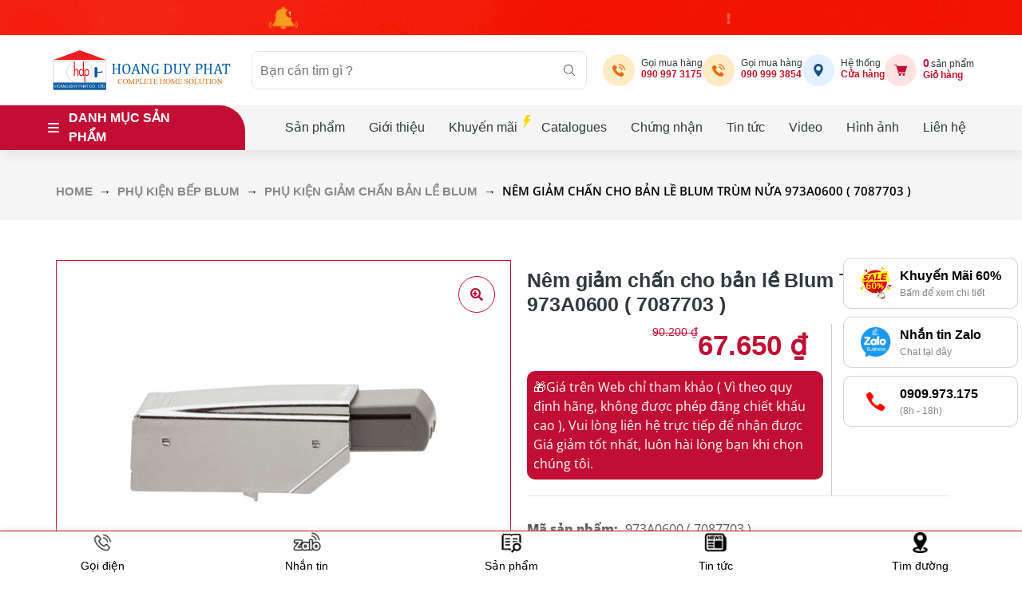

--- FILE ---
content_type: text/html; charset=UTF-8
request_url: https://phukienhafele.com.vn/san-pham/356-08-901/
body_size: 60804
content:
<!DOCTYPE html>
<html lang="vi-VN">
<head>
<meta charset="UTF-8">
<meta name="viewport" content="width=device-width, initial-scale=1.0, viewport-fit=cover"/>		<meta name='robots' content='index, follow, max-image-preview:large, max-snippet:-1, max-video-preview:-1'/>
<style>img:is([sizes="auto" i], [sizes^="auto," i]){contain-intrinsic-size:3000px 1500px}</style>
<title>Nêm giảm chấn cho bản lề Blum Trùm nửa 973A0600 ( 7087703 ) - Phụ kiện Hafele</title>
<link rel="canonical" href="https://phukienhafele.com.vn/san-pham/356-08-901/"/>
<meta property="og:locale" content="vi_VN"/>
<meta property="og:type" content="article"/>
<meta property="og:title" content="Nêm giảm chấn cho bản lề Blum Trùm nửa 973A0600 ( 7087703 )"/>
<meta property="og:description" content="Nêm giảm chấn Cho bản lề trùm nửa CLIP 100, CLIP top 107°, CLIP top 95° Mã Blum: 973A0600"/>
<meta property="og:url" content="https://phukienhafele.com.vn/san-pham/356-08-901/"/>
<meta property="og:site_name" content="Phụ kiện Hafele"/>
<meta property="article:publisher" content="https://www.facebook.com/bep.hafele/"/>
<meta property="article:modified_time" content="2025-07-28T06:44:31+00:00"/>
<meta property="og:image" content="https://phukienhafele.com.vn/wp-content/uploads/2024/08/Nem-giam-chan-cho-ban-le-Blum-Trum-nua-973A0600-7087703.jpg"/>
<meta property="og:image:width" content="800"/>
<meta property="og:image:height" content="600"/>
<meta property="og:image:type" content="image/jpeg"/>
<meta name="twitter:card" content="summary_large_image"/>
<meta name="twitter:site" content="@bep_tu_hafele"/>
<link rel='dns-prefetch' href='//stats.wp.com'/>
<link rel="alternate" type="application/rss+xml" title="Phụ kiện Hafele &raquo; Nêm giảm chấn cho bản lề Blum Trùm nửa 973A0600 ( 7087703 ) Comments Feed" href="https://phukienhafele.com.vn/san-pham/356-08-901/feed/"/>
<link rel='stylesheet' id='mona-template-styles-css' href='https://phukienhafele.com.vn/template/css/style.css?ver=4.0.1' type='text/css' media='all'/>
<link rel='stylesheet' id='mona-template-sale-styles-css' href='https://phukienhafele.com.vn/template/css/khuyenmai.css?ver=4.0.1' type='text/css' media='all'/>
<link rel='stylesheet' id='mona-template-backdoors-css' href='https://phukienhafele.com.vn/template/css/backdoor.css?ver=2006375932' type='text/css' media='all'/>
<link rel='stylesheet' id='mona-template-about-css' href='https://phukienhafele.com.vn/template/css/about.css?ver=4.0.1' type='text/css' media='all'/>
<link rel='stylesheet' id='mona-custom-css' href='https://phukienhafele.com.vn/wp-content/themes/monatheme/public/helpers/css/mona-custom.css?ver=1.0.1.4' type='text/css' media='all'/>
<link rel='stylesheet' id='mona-style-notfound-template-css' href='https://phukienhafele.com.vn/wp-content/themes/monatheme/public/helpers/css/404/notfound.css?ver=4.0.1' type='text/css' media='all'/>
<link rel='stylesheet' id='xt-icons-css' href='https://phukienhafele.com.vn/wp-content/plugins/xt-woo-ajax-add-to-cart/xt-framework/includes/customizer/controls/xt_icons/css/xt-icons.css?ver=2.3.0' type='text/css' media='all'/>
<link rel='stylesheet' id='xt_framework_add-to-cart-css' href='https://phukienhafele.com.vn/wp-content/plugins/xt-woo-ajax-add-to-cart/xt-framework/includes/modules/add-to-cart/assets/css/add-to-cart.css?ver=2.3.0' type='text/css' media='all'/>
<link rel='stylesheet' id='shopengine-public-css' href='https://phukienhafele.com.vn/wp-content/plugins/shopengine/assets/css/shopengine-public.css?ver=4.2.2' type='text/css' media='all'/>
<link rel='stylesheet' id='shopengine-widget-frontend-css' href='https://phukienhafele.com.vn/wp-content/plugins/shopengine/widgets/init/assets/css/widget-frontend.css?ver=4.2.2' type='text/css' media='all'/>
<link rel='stylesheet' id='wp-block-library-css' href='https://phukienhafele.com.vn/wp-includes/css/dist/block-library/style.min.css' type='text/css' media='all'/>
<style id='classic-theme-styles-inline-css'>.wp-block-button__link{color:#fff;background-color:#32373c;border-radius:9999px;box-shadow:none;text-decoration:none;padding:calc(.667em + 2px) calc(1.333em + 2px);font-size:1.125em}.wp-block-file__button{background:#32373c;color:#fff;text-decoration:none}</style>
<link rel="stylesheet" type="text/css" href="//phukienhafele.com.vn/wp-content/cache/wpfc-minified/78qfwjax/dq1xy.css" media="all"/>
<style id='global-styles-inline-css'>:root{--wp--preset--aspect-ratio--square:1;--wp--preset--aspect-ratio--4-3:4/3;--wp--preset--aspect-ratio--3-4:3/4;--wp--preset--aspect-ratio--3-2:3/2;--wp--preset--aspect-ratio--2-3:2/3;--wp--preset--aspect-ratio--16-9:16/9;--wp--preset--aspect-ratio--9-16:9/16;--wp--preset--color--black:#000000;--wp--preset--color--cyan-bluish-gray:#abb8c3;--wp--preset--color--white:#ffffff;--wp--preset--color--pale-pink:#f78da7;--wp--preset--color--vivid-red:#cf2e2e;--wp--preset--color--luminous-vivid-orange:#ff6900;--wp--preset--color--luminous-vivid-amber:#fcb900;--wp--preset--color--light-green-cyan:#7bdcb5;--wp--preset--color--vivid-green-cyan:#00d084;--wp--preset--color--pale-cyan-blue:#8ed1fc;--wp--preset--color--vivid-cyan-blue:#0693e3;--wp--preset--color--vivid-purple:#9b51e0;--wp--preset--gradient--vivid-cyan-blue-to-vivid-purple:linear-gradient(135deg,rgba(6,147,227,1) 0%,rgb(155,81,224) 100%);--wp--preset--gradient--light-green-cyan-to-vivid-green-cyan:linear-gradient(135deg,rgb(122,220,180) 0%,rgb(0,208,130) 100%);--wp--preset--gradient--luminous-vivid-amber-to-luminous-vivid-orange:linear-gradient(135deg,rgba(252,185,0,1) 0%,rgba(255,105,0,1) 100%);--wp--preset--gradient--luminous-vivid-orange-to-vivid-red:linear-gradient(135deg,rgba(255,105,0,1) 0%,rgb(207,46,46) 100%);--wp--preset--gradient--very-light-gray-to-cyan-bluish-gray:linear-gradient(135deg,rgb(238,238,238) 0%,rgb(169,184,195) 100%);--wp--preset--gradient--cool-to-warm-spectrum:linear-gradient(135deg,rgb(74,234,220) 0%,rgb(151,120,209) 20%,rgb(207,42,186) 40%,rgb(238,44,130) 60%,rgb(251,105,98) 80%,rgb(254,248,76) 100%);--wp--preset--gradient--blush-light-purple:linear-gradient(135deg,rgb(255,206,236) 0%,rgb(152,150,240) 100%);--wp--preset--gradient--blush-bordeaux:linear-gradient(135deg,rgb(254,205,165) 0%,rgb(254,45,45) 50%,rgb(107,0,62) 100%);--wp--preset--gradient--luminous-dusk:linear-gradient(135deg,rgb(255,203,112) 0%,rgb(199,81,192) 50%,rgb(65,88,208) 100%);--wp--preset--gradient--pale-ocean:linear-gradient(135deg,rgb(255,245,203) 0%,rgb(182,227,212) 50%,rgb(51,167,181) 100%);--wp--preset--gradient--electric-grass:linear-gradient(135deg,rgb(202,248,128) 0%,rgb(113,206,126) 100%);--wp--preset--gradient--midnight:linear-gradient(135deg,rgb(2,3,129) 0%,rgb(40,116,252) 100%);--wp--preset--font-size--small:13px;--wp--preset--font-size--medium:20px;--wp--preset--font-size--large:36px;--wp--preset--font-size--x-large:42px;--wp--preset--spacing--20:0.44rem;--wp--preset--spacing--30:0.67rem;--wp--preset--spacing--40:1rem;--wp--preset--spacing--50:1.5rem;--wp--preset--spacing--60:2.25rem;--wp--preset--spacing--70:3.38rem;--wp--preset--spacing--80:5.06rem;--wp--preset--shadow--natural:6px 6px 9px rgba(0, 0, 0, 0.2);--wp--preset--shadow--deep:12px 12px 50px rgba(0, 0, 0, 0.4);--wp--preset--shadow--sharp:6px 6px 0px rgba(0, 0, 0, 0.2);--wp--preset--shadow--outlined:6px 6px 0px -3px rgba(255, 255, 255, 1), 6px 6px rgba(0, 0, 0, 1);--wp--preset--shadow--crisp:6px 6px 0px rgba(0, 0, 0, 1);}:where(.is-layout-flex){gap:0.5em;}:where(.is-layout-grid){gap:0.5em;}body .is-layout-flex{display:flex;}.is-layout-flex{flex-wrap:wrap;align-items:center;}.is-layout-flex > :is(*, div){margin:0;}body .is-layout-grid{display:grid;}.is-layout-grid > :is(*, div){margin:0;}:where(.wp-block-columns.is-layout-flex){gap:2em;}:where(.wp-block-columns.is-layout-grid){gap:2em;}:where(.wp-block-post-template.is-layout-flex){gap:1.25em;}:where(.wp-block-post-template.is-layout-grid){gap:1.25em;}.has-black-color{color:var(--wp--preset--color--black) !important;}.has-cyan-bluish-gray-color{color:var(--wp--preset--color--cyan-bluish-gray) !important;}.has-white-color{color:var(--wp--preset--color--white) !important;}.has-pale-pink-color{color:var(--wp--preset--color--pale-pink) !important;}.has-vivid-red-color{color:var(--wp--preset--color--vivid-red) !important;}.has-luminous-vivid-orange-color{color:var(--wp--preset--color--luminous-vivid-orange) !important;}.has-luminous-vivid-amber-color{color:var(--wp--preset--color--luminous-vivid-amber) !important;}.has-light-green-cyan-color{color:var(--wp--preset--color--light-green-cyan) !important;}.has-vivid-green-cyan-color{color:var(--wp--preset--color--vivid-green-cyan) !important;}.has-pale-cyan-blue-color{color:var(--wp--preset--color--pale-cyan-blue) !important;}.has-vivid-cyan-blue-color{color:var(--wp--preset--color--vivid-cyan-blue) !important;}.has-vivid-purple-color{color:var(--wp--preset--color--vivid-purple) !important;}.has-black-background-color{background-color:var(--wp--preset--color--black) !important;}.has-cyan-bluish-gray-background-color{background-color:var(--wp--preset--color--cyan-bluish-gray) !important;}.has-white-background-color{background-color:var(--wp--preset--color--white) !important;}.has-pale-pink-background-color{background-color:var(--wp--preset--color--pale-pink) !important;}.has-vivid-red-background-color{background-color:var(--wp--preset--color--vivid-red) !important;}.has-luminous-vivid-orange-background-color{background-color:var(--wp--preset--color--luminous-vivid-orange) !important;}.has-luminous-vivid-amber-background-color{background-color:var(--wp--preset--color--luminous-vivid-amber) !important;}.has-light-green-cyan-background-color{background-color:var(--wp--preset--color--light-green-cyan) !important;}.has-vivid-green-cyan-background-color{background-color:var(--wp--preset--color--vivid-green-cyan) !important;}.has-pale-cyan-blue-background-color{background-color:var(--wp--preset--color--pale-cyan-blue) !important;}.has-vivid-cyan-blue-background-color{background-color:var(--wp--preset--color--vivid-cyan-blue) !important;}.has-vivid-purple-background-color{background-color:var(--wp--preset--color--vivid-purple) !important;}.has-black-border-color{border-color:var(--wp--preset--color--black) !important;}.has-cyan-bluish-gray-border-color{border-color:var(--wp--preset--color--cyan-bluish-gray) !important;}.has-white-border-color{border-color:var(--wp--preset--color--white) !important;}.has-pale-pink-border-color{border-color:var(--wp--preset--color--pale-pink) !important;}.has-vivid-red-border-color{border-color:var(--wp--preset--color--vivid-red) !important;}.has-luminous-vivid-orange-border-color{border-color:var(--wp--preset--color--luminous-vivid-orange) !important;}.has-luminous-vivid-amber-border-color{border-color:var(--wp--preset--color--luminous-vivid-amber) !important;}.has-light-green-cyan-border-color{border-color:var(--wp--preset--color--light-green-cyan) !important;}.has-vivid-green-cyan-border-color{border-color:var(--wp--preset--color--vivid-green-cyan) !important;}.has-pale-cyan-blue-border-color{border-color:var(--wp--preset--color--pale-cyan-blue) !important;}.has-vivid-cyan-blue-border-color{border-color:var(--wp--preset--color--vivid-cyan-blue) !important;}.has-vivid-purple-border-color{border-color:var(--wp--preset--color--vivid-purple) !important;}.has-vivid-cyan-blue-to-vivid-purple-gradient-background{background:var(--wp--preset--gradient--vivid-cyan-blue-to-vivid-purple) !important;}.has-light-green-cyan-to-vivid-green-cyan-gradient-background{background:var(--wp--preset--gradient--light-green-cyan-to-vivid-green-cyan) !important;}.has-luminous-vivid-amber-to-luminous-vivid-orange-gradient-background{background:var(--wp--preset--gradient--luminous-vivid-amber-to-luminous-vivid-orange) !important;}.has-luminous-vivid-orange-to-vivid-red-gradient-background{background:var(--wp--preset--gradient--luminous-vivid-orange-to-vivid-red) !important;}.has-very-light-gray-to-cyan-bluish-gray-gradient-background{background:var(--wp--preset--gradient--very-light-gray-to-cyan-bluish-gray) !important;}.has-cool-to-warm-spectrum-gradient-background{background:var(--wp--preset--gradient--cool-to-warm-spectrum) !important;}.has-blush-light-purple-gradient-background{background:var(--wp--preset--gradient--blush-light-purple) !important;}.has-blush-bordeaux-gradient-background{background:var(--wp--preset--gradient--blush-bordeaux) !important;}.has-luminous-dusk-gradient-background{background:var(--wp--preset--gradient--luminous-dusk) !important;}.has-pale-ocean-gradient-background{background:var(--wp--preset--gradient--pale-ocean) !important;}.has-electric-grass-gradient-background{background:var(--wp--preset--gradient--electric-grass) !important;}.has-midnight-gradient-background{background:var(--wp--preset--gradient--midnight) !important;}.has-small-font-size{font-size:var(--wp--preset--font-size--small) !important;}.has-medium-font-size{font-size:var(--wp--preset--font-size--medium) !important;}.has-large-font-size{font-size:var(--wp--preset--font-size--large) !important;}.has-x-large-font-size{font-size:var(--wp--preset--font-size--x-large) !important;}:where(.wp-block-post-template.is-layout-flex){gap:1.25em;}:where(.wp-block-post-template.is-layout-grid){gap:1.25em;}:where(.wp-block-columns.is-layout-flex){gap:2em;}:where(.wp-block-columns.is-layout-grid){gap:2em;}:root :where(.wp-block-pullquote){font-size:1.5em;line-height:1.6;}</style>
<link rel="stylesheet" type="text/css" href="//phukienhafele.com.vn/wp-content/cache/wpfc-minified/l275da62/dq1xx.css" media="all"/>
<style id='contact-form-7-inline-css'>.wpcf7 .wpcf7-recaptcha iframe{margin-bottom:0;}.wpcf7 .wpcf7-recaptcha[data-align="center"] > div{margin:0 auto;}.wpcf7 .wpcf7-recaptcha[data-align="right"] > div{margin:0 0 0 auto;}</style>
<link rel="stylesheet" type="text/css" href="//phukienhafele.com.vn/wp-content/cache/wpfc-minified/efbm8fy0/dq1xx.css" media="all"/>
<link rel="stylesheet" type="text/css" href="//phukienhafele.com.vn/wp-content/cache/wpfc-minified/mk5uw52s/dq1xx.css" media="only screen and (max-width: 768px)"/>
<link rel="stylesheet" type="text/css" href="//phukienhafele.com.vn/wp-content/cache/wpfc-minified/ko12bbbp/dq1xx.css" media="all"/>
<style id='woocommerce-inline-inline-css'>.woocommerce form .form-row .required{visibility:visible;}</style>
<link rel="stylesheet" type="text/css" href="//phukienhafele.com.vn/wp-content/cache/wpfc-minified/6l6ornjv/dq1xx.css" media="all"/>
<link rel='stylesheet' id='elementor-post-7-css' href='https://phukienhafele.com.vn/wp-content/uploads/elementor/css/post-7.css?ver=1706084470' type='text/css' media='all'/>
<link rel="stylesheet" type="text/css" href="//phukienhafele.com.vn/wp-content/cache/wpfc-minified/f19d8dc5/dq1xx.css" media="all"/>
<link rel='stylesheet' id='elementor-post-1059-css' href='https://phukienhafele.com.vn/wp-content/uploads/elementor/css/post-1059.css?ver=1768202265' type='text/css' media='all'/>
<link rel='stylesheet' id='elementor-icons-ekiticons-css' href='https://phukienhafele.com.vn/wp-content/plugins/elementskit-lite/modules/elementskit-icon-pack/assets/css/ekiticons.css?ver=3.0.0' type='text/css' media='all'/>
<link rel='stylesheet' id='wp-color-picker-css' href='https://phukienhafele.com.vn/wp-admin/css/color-picker.min.css' type='text/css' media='all'/>
<link rel='stylesheet' id='shopengine-swatches-loop-css-css' href='https://phukienhafele.com.vn/wp-content/plugins/shopengine/modules/swatches/loop-product-support/assets/swatches.css?ver=1768374557' type='text/css' media='all'/>
<link rel='stylesheet' id='shopengine-modal-styles-css' href='https://phukienhafele.com.vn/wp-content/plugins/shopengine/assets/css/shopengine-modal.css?ver=4.2.2' type='text/css' media='all'/>
<link rel='stylesheet' id='pre-order-module-css-css' href='https://phukienhafele.com.vn/wp-content/plugins/shopengine-pro/modules/pre-order/assets/css/pre-order-frontend.css?ver=2.2.2' type='text/css' media='all'/>
<style id='pre-order-module-css-inline-css'>.shopengine-pre-order-singlepage-data p.message{background-color:#101010;border-radius:4px;}.shopengine-pre-order-singlepage-data .countdown-container > .countdown-box > div span{background-color:#101010;border-radius:4px;}.elementor .elementor-element.elementor-widget .shopengine-widget .pre-order-remaining-item{color:#101010;}.shopengine-widget .pre-order-price{color:#101010;}</style>
<link rel="stylesheet" type="text/css" href="//phukienhafele.com.vn/wp-content/cache/wpfc-minified/1gim2m0x/dq1xx.css" media="all"/>
<link rel='stylesheet' id='elementor-post-633-css' href='https://phukienhafele.com.vn/wp-content/uploads/elementor/css/post-633.css?ver=1761625109' type='text/css' media='all'/>
<link rel='stylesheet' id='google-fonts-1-css' href='https://fonts.googleapis.com/css?family=Roboto%3A100%2C100italic%2C200%2C200italic%2C300%2C300italic%2C400%2C400italic%2C500%2C500italic%2C600%2C600italic%2C700%2C700italic%2C800%2C800italic%2C900%2C900italic%7CRoboto+Slab%3A100%2C100italic%2C200%2C200italic%2C300%2C300italic%2C400%2C400italic%2C500%2C500italic%2C600%2C600italic%2C700%2C700italic%2C800%2C800italic%2C900%2C900italic%7CBarlow%3A100%2C100italic%2C200%2C200italic%2C300%2C300italic%2C400%2C400italic%2C500%2C500italic%2C600%2C600italic%2C700%2C700italic%2C800%2C800italic%2C900%2C900italic&#038;display=swap' type='text/css' media='all'/>
<link rel="stylesheet" type="text/css" href="//phukienhafele.com.vn/wp-content/cache/wpfc-minified/8ub3cr8l/dq1xw.css" media="all"/>
<link rel="preconnect" href="https://fonts.gstatic.com/" crossorigin><script src="https://phukienhafele.com.vn/wp-includes/js/dist/hooks.min.js?ver=4d63a3d491d11ffd8ac6" id="wp-hooks-js"></script>
<script src="https://stats.wp.com/w.js?ver=202603" id="woo-tracks-js"></script>
<script src="https://phukienhafele.com.vn/wp-includes/js/jquery/jquery.min.js?ver=3.7.1" id="jquery-core-js"></script>
<script src="https://phukienhafele.com.vn/wp-includes/js/jquery/jquery-migrate.min.js?ver=3.4.1" id="jquery-migrate-js"></script>
<script id="xtfw-inline-js-after">window.XT=(typeof window.XT!=="undefined") ? window.XT:{};
XT.isTouchDevice=function (){
return ("ontouchstart" in document.documentElement);
};
(function($){
if(XT.isTouchDevice()){
$("html").addClass("xtfw-touchevents");
}else{
$("html").addClass("xtfw-no-touchevents");
}})(jQuery);</script>
<script src="https://phukienhafele.com.vn/wp-content/plugins/xt-woo-ajax-add-to-cart/xt-framework/assets/js/jquery.ajaxqueue-min.js?ver=2.3.0" id="xt-jquery-ajaxqueue-js"></script>
<script src="https://phukienhafele.com.vn/wp-content/plugins/woocommerce/assets/js/jquery-blockui/jquery.blockUI.min.js?ver=2.7.0-wc.8.0.0" id="jquery-blockui-js"></script>
<script id="wc-add-to-cart-js-extra">var wc_add_to_cart_params={"ajax_url":"\/wp-admin\/admin-ajax.php?mona-ajax","wc_ajax_url":"\/?wc-ajax=%%endpoint%%&elementor_page_id=1924","i18n_view_cart":"View cart","cart_url":"https:\/\/phukienhafele.com.vn\/gio-hang\/","is_cart":"","cart_redirect_after_add":"no"};</script>
<script src="https://phukienhafele.com.vn/wp-content/plugins/woocommerce/assets/js/frontend/add-to-cart.min.js?ver=8.0.0" id="wc-add-to-cart-js"></script>
<script id="xt_framework_add-to-cart-js-extra">var XT_ATC={"customizerConfigId":"xt_framework_add-to-cart","ajaxUrl":"https:\/\/phukienhafele.com.vn\/?wc-ajax=%%endpoint%%","ajaxAddToCart":"1","ajaxSinglePageAddToCart":"1","singleRefreshFragments":"","singleScrollToNotice":"1","singleScrollToNoticeTimeout":"","isProductPage":"1","overrideSpinner":"1","spinnerIcon":"xt_icon-spinner2","checkmarkIcon":"xt_icon-checkmark","redirectionEnabled":"","redirectionTo":"https:\/\/phukienhafele.com.vn\/gio-hang\/"};</script>
<script src="https://phukienhafele.com.vn/wp-content/plugins/xt-woo-ajax-add-to-cart/xt-framework/includes/modules/add-to-cart/assets/js/add-to-cart-min.js?ver=2.3.0" id="xt_framework_add-to-cart-js"></script>
<script src="https://phukienhafele.com.vn/wp-content/plugins/shopengine/assets/js/shopengine-modal.js?ver=4.2.2" id="shopengine-modal-script-js"></script>
<script id="shopengine-quick-checkout-js-extra">var shopEngineQuickCheckout={"rest_nonce":"a63de39d9a"};</script>
<script src="https://phukienhafele.com.vn/wp-content/plugins/shopengine-pro/modules/quick-checkout/assets/js/script.js" id="shopengine-quick-checkout-js"></script>
<script src="https://phukienhafele.com.vn/wp-content/plugins/shopengine-pro/modules/pre-order/assets/js/pre-order-frontend.js" id="pre-order-module-js-js"></script>
<script src="https://phukienhafele.com.vn/wp-content/plugins/shopengine-pro/modules/back-order/assets/js/back-order.js" id="shopengine-backorder-js"></script>
<link rel="https://api.w.org/" href="https://phukienhafele.com.vn/wp-json/"/><link rel="alternate" title="JSON" type="application/json" href="https://phukienhafele.com.vn/wp-json/wp/v2/product/1924"/><link rel="EditURI" type="application/rsd+xml" title="RSD" href="https://phukienhafele.com.vn/xmlrpc.php?rsd"/>
<link rel='shortlink' href='https://phukienhafele.com.vn/?p=1924'/>
<link rel="alternate" title="oEmbed (JSON)" type="application/json+oembed" href="https://phukienhafele.com.vn/wp-json/oembed/1.0/embed?url=https%3A%2F%2Fphukienhafele.com.vn%2Fsan-pham%2F356-08-901%2F"/>
<link rel="alternate" title="oEmbed (XML)" type="text/xml+oembed" href="https://phukienhafele.com.vn/wp-json/oembed/1.0/embed?url=https%3A%2F%2Fphukienhafele.com.vn%2Fsan-pham%2F356-08-901%2F&#038;format=xml"/>
<meta name="generator" content="WPML ver:4.6.3 stt:57;"/>
<script type="application/ld+json">{
"@context": "https://schema.org",
"@type": "LocalBusiness",
"name": "Phụ kiện Hafele, Thiết bị bếp Hafele",
"image": "https://phukienhafele.com.vn/wp-content/uploads/2024/01/logo-coltd.png",
"@id": "https://phukienhafele.com.vn/wp-content/uploads/2024/01/logo-coltd.png",
"url": "https://phukienhafele.com.vn/",
"telephone": "0909 973 175",
"address": {
"@type": "PostalAddress",
"streetAddress": "77 Đường số 1, Khu dân cư CityLand, Phường 7, Quận Gò Vấp, Thành phố Hồ Chí Minh",
"addressLocality": "Hồ Chí minh",
"postalCode": "700000",
"addressCountry": "VN"
},
"geo": {
"@type": "GeoCoordinates",
"latitude": 10.828842,
"longitude": 106.679321
},
"openingHoursSpecification": {
"@type": "OpeningHoursSpecification",
"dayOfWeek": [
"Monday",
"Tuesday",
"Wednesday",
"Thursday",
"Friday",
"Saturday",
"Sunday"
],
"opens": "08:00",
"closes": "18:00"
},
"sameAs": [
"https://www.facebook.com/bep.hafele/",
"https://www.instagram.com/hafele_hdp/",
"https://www.youtube.com/@hoangduyphathome"
]
}</script>
<script>(function(w,d,s,l,i){w[l]=w[l]||[];w[l].push({'gtm.start':
new Date().getTime(),event:'gtm.js'});var f=d.getElementsByTagName(s)[0],
j=d.createElement(s),dl=l!='dataLayer'?'&l='+l:'';j.async=true;j.src=
'https://www.googletagmanager.com/gtm.js?id='+i+dl;f.parentNode.insertBefore(j,f);
})(window,document,'script','dataLayer','GTM-55XB8VBB');</script>
<script async src="https://www.googletagmanager.com/gtag/js?id=G-6MHKQ0RP29"></script>
<script>window.dataLayer=window.dataLayer||[];
function gtag(){dataLayer.push(arguments);}
gtag('js', new Date());
gtag('config', 'G-6MHKQ0RP29');</script>
<script src="//s1.what-on.com/widget/service-v2.js?key=krqOJjhg" async="async"></script>
<script>(function(w,d,s,l,i){w[l]=w[l]||[];w[l].push({'gtm.start':
new Date().getTime(),event:'gtm.js'});var f=d.getElementsByTagName(s)[0],
j=d.createElement(s),dl=l!='dataLayer'?'&l='+l:'';j.async=true;j.src=
'https://www.googletagmanager.com/gtm.js?id='+i+dl;f.parentNode.insertBefore(j,f);
})(window,document,'script','dataLayer','GTM-WTNJG22B');</script>
<meta name="google-site-verification" content="VZxBkMkDIdg2L8_JeI3o4BMmcO3SkZtmbQuZePqphY4"/>
<noscript><style>.woocommerce-product-gallery{opacity:1 !important;}</style></noscript>
<meta name="generator" content="Elementor 3.14.1; features: e_dom_optimization, e_optimized_assets_loading, e_optimized_css_loading, a11y_improvements, additional_custom_breakpoints; settings: css_print_method-external, google_font-enabled, font_display-swap">
<meta name="theme-color" content="#FFFFFF">
<link rel="icon" href="https://phukienhafele.com.vn/wp-content/uploads/2023/09/cropped-logo-honag-duy-phat-home-32x32.jpg" sizes="32x32"/>
<link rel="icon" href="https://phukienhafele.com.vn/wp-content/uploads/2023/09/cropped-logo-honag-duy-phat-home-192x192.jpg" sizes="192x192"/>
<link rel="apple-touch-icon" href="https://phukienhafele.com.vn/wp-content/uploads/2023/09/cropped-logo-honag-duy-phat-home-180x180.jpg"/>
<meta name="msapplication-TileImage" content="https://phukienhafele.com.vn/wp-content/uploads/2023/09/cropped-logo-honag-duy-phat-home-270x270.jpg"/>
<style id="wp-custom-css">.guaven_woos_suggestion{margin-top:20px;}
div.guaven_woos_titlediv > small > span.info-prc-old{text-decoration:auto;}
div.guaven_woos_titlediv > small > span.info-prc-old:before{content:'Giá:';}
.search-rs.mona-search-results.active{display:none;}
div.guaven_woos_titlediv > small > span.info-prc-new > span > bdi:after{content:' (Giảm thêm khi liên hệ)';font-size:10pt;font-style:italic;font-weight:500;}
.guaven_woos_final_results li{box-shadow:0 0 0.5rem rgba(0, 0, 0, 0.1);border-radius:0.8em;padding:5px;}
.guaven_woos_showallli{padding:0.5rem 1rem;background-color:#C20E34;}
div.guaven_woos_suggestion > ul > li.guaven_woos_showallli > a{color:white;}
.guaven_woos_suggestion ul, .guaven_woos_suggestion p{padding:10px !important;border:0.1rem solid rgba(0, 0, 0, 0.1);border-radius:0.8em;font-size:15px;}
div.guaven_woos_titlediv > small > span.info-prc-new > span > bdi{color:#c20e34;font-size:16px;font-weight:600;}
div.guaven_woos_titlediv > small > span.info-prc-old > span > bdi{font-size:13px;}
div.guaven_woos_titlediv > span{font-size:1.6rem;font-weight:500;color:#303030;}
.home-news-left{width:100%;}
tr.woocommerce-product-attributes-item.woocommerce-product-attributes-item--attribute_pa_giao-hang{display:none;}
.home-detail .product--sate-text{display:none;}
.shopengine-product-price:after{content:'🎁Giá trên Web chỉ tham khảo ( Vì theo quy định hãng, không được phép đăng chiết khấu cao ), Vui lòng liên hệ trực tiếp để nhận được Giá giảm tốt nhất, luôn hài lòng bạn khi chọn chúng tôi.';background-color:#c10e34;padding:8px;width:100%;display:block;border-radius:10px;color:white;margin-top:5px}
.product-archive-list-box.rows.is-loading-group.monaPostsList{border-top:1px solid #f0f0f0;border-bottom:1px solid #f0f0f0;padding-bottom:30px;margin-top:20px;}
.woocommerce-product-gallery__wrapper{border:0.5px solid #c20e34;}
ul#select2-sort-xj-results li{padding-left:15px;}
.select2-container .select2-dropdown .select2-results ul{border:solid 1px #bf0e33;}
.wp-caption.aligncenter img{margin-bottom:5px;}
.img-box img{border:1px solid rgba(47, 43, 67, 0.2);}
.contact-box-bottom{position:fixed;bottom:175px;right:5px;z-index:99;animation-duration:1s;animation-fill-mode:both;}
.contact-box-wrapper{border:1px solid rgba(47, 43, 67, 0.2);display:flex;align-items:center;background:#fff;margin-bottom:10px;padding:10px 20px;border-radius:10px;box-shadow:0 0 10px 0 var(--primary-color);color:#000;}
.contact-icon-box{display:block;text-align:center;width:40px;height:40px;font-size:16px;line-height:38px;border-radius:999px;margin-right:10px;}
.contact-info span{color:#868686;font-size:12px;display:block;}
.elementor-share-btn .fab{right:auto;bottom:auto;}
.elementor-widget-theme-post-content > div > div.elementor.elementor-87025.elementor-location-single > section > div > div > div > div > div > div > div > div > div > div.product-price > p:after{content:'🎁Giá trên Web chỉ tham khảo ( Vì theo quy định hãng, không được phép đăng chiết khấu cao ), Vui lòng liên hệ trực tiếp để nhận được Giá giảm tốt nhất, luôn hài lòng bạn khi chọn chúng tôi.';background-color:#e20104;padding:8px;width:100%;display:block;border-radius:10px;color:white;margin-top:5px;font-size:14px;}
div.elementor-element.elementor-element-a65b249.mona-content.elementor-widget.elementor-widget-theme-post-content a .border-img-blog-post{border:1px solid rgba(47, 43, 67, 0.2);padding:15px;margin-top:15px;margin-bottom:10px;width:700px;}
#elementor-tab-content-7941 .mona-content a img{padding:5px;margin-top:10px;margin-bottom:10px;}
.elementor-element.elementor-element-a3788ad.product--sate-text.elementor-widget.elementor-widget-text-editor{display:none;}
.breadcrumbs .breadcrumbs-box .breadcrumbs-item{text-transform:capitalize;}
.section-product-infomations{padding-bottom:0 !important;}
.section-tab-pd-dt{padding-bottom:1rem;}
.sc-pd8{padding:2rem 0;}
.footer-cpr{padding:2rem 0;}
.variations>tbody>tr{padding:5px;box-shadow:0 0 0.5rem rgba(0, 0, 0, 0.1);}
div > section.elementor-section.elementor-top-section.elementor-element.elementor-element-5333251.section-product-infomations.elementor-section-boxed.elementor-section-height-default.elementor-section-height-default > div > div.elementor-column.elementor-col-50.elementor-top-column.elementor-element.elementor-element-da39257.section-add-cart-item > div > div.elementor-element.elementor-element-3dc4325.shopengine-layout-block.elementor-widget.elementor-widget-shopengine-product-meta > div > div > div > div > span.tagged_as > a{font-size:14px !important;}
.section-product-infomations .section-add-cart-item .elementor-widget-container>p{flex-wrap:nowrap;}
.elementor-element.elementor-element-a3788ad.product--sate-text.elementor-widget.elementor-widget-text-editor , span.xem-chi-tiet-animation img , img#image-banner-sale{animation-name:pulse;animation-delay:1s;animation-duration:1s;animation-iteration-count:infinite;}
.mona-content ol{list-style:auto;}
.echbay-sms-messenger div.icon-sale-promotion ,.phonering-alo-messenger , .phonering-alo-zalo , .phonering-alo-zalo-OA{animation:Ring 1s linear infinite;}
.elementor-widget-icon-box > div > div > div.elementor-icon-box-icon > span{animation:Ring 1s linear infinite;}
.mona-pod-badges{display:none;}
.elementor-tab-content > .mona-content > table > tbody > tr{display:inherit !important;}
.mona-content table{overflow:scroll;}
.elementor-widget-tabs .elementor-tab-content table tbody tr{display:inherit !important;}
.mona-content table th, .mona-content table td{text-align:center;}
.mona-content ul li{color:#333}
.mona-content h4 {color: #333}
b{font-weight:600;}
tr.woocommerce-product-attributes-item.woocommerce-product-attributes-item--attribute_pa_giao-hang > td > p::after{content:" ( Đơn hàng trên 5 triệu )";}
.section-product-infomations .elementor-element.elementor-element-3dc4325 .shopengine-product-meta .product_meta :is(a,span,.sku_wrapper,.posted_in,.tagged_as) a{font-size:14px !important}
.woocommerce-product-details__short-description ul li{list-style:square;margin-left:25px;}
div.shock > span.txt a{color:white;}
body, input, button, option, textarea, label, select, legend, h1, h2, h3, h4, h5, h6, a, p, i, li{font-family:arial, helvetica, sans-serif;}
@media screen and (min-width:1200px){
#image-banner-sale{margin-right:26px;}
.ninja-sticker .btn-close{left:0.8rem}
}
.TOC-code{background-color:#e9f9ff;border-radius:4px;margin-bottom:20px;padding:16px 16px 6px 16px;position:relative;width:100%;}
a.TOC-code-tieu-de-phu{padding-left:20px;}
a.TOC-code-tieu-de-phu::before{content:'•';padding-right:5px;}
.FAQs-item-wrapper{margin-bottom:20px;border:1px solid #ddd;border-radius:4px;}
.FAQs-question{background-color:#f5f5f5;padding:10px 15px;font-weight:650;}
.FAQs-answer{padding:15px;}
.FAQs-question::before{content:"📌";padding-right:5px;}
.FAQs-answer::before{content:"✅";padding-right:5px;}
span.discount-notes-single-product{font-size:16px;background:linear-gradient( 90deg,hsl(0deg 100% 50%) 50%,red 10%,#f59e0b 75%,#f30b0b 25%,hsl(0deg 91.34% 50%) );-webkit-background-clip:text;-webkit-text-fill-color:transparent;animation:10s discount-notes-animation linear infinite;}
@keyframes discount-notes-animation {100% { background-position: 100vw 0px;}}
th.woocommerce-product-attributes-item__label::after{content:":";}
.mona-cs-sku .product_meta .sku_wrapper .sku{margin-left:5px !important;}
.shopengine-additional-information tr td{padding:15px 0px!important;}
tr.woocommerce-product-attributes-item.woocommerce-product-attributes-item--attribute_pa_chat-lieu{display:none;}
tr.woocommerce-product-attributes-item.woocommerce-product-attributes-item--attribute_pa_kich-thuoc{display:none;}
tr.woocommerce-product-attributes-item.woocommerce-product-attributes-item--attribute_pa_tinh-nang{display:none;}
tr.woocommerce-product-attributes-item.woocommerce-product-attributes-item--attribute_pa_thuong-hieu{display:none;}
tr.woocommerce-product-attributes-item.woocommerce-product-attributes-item--attribute_pa_cong-suat , tr.woocommerce-product-attributes-item.woocommerce-product-attributes-item--attribute_pa_cong-suat-hut , tr.woocommerce-product-attributes-item.woocommerce-product-attributes-item--attribute_pa_do-on , tr.woocommerce-product-attributes-item.woocommerce-product-attributes-item--attribute_pa_dung-tich , tr.woocommerce-product-attributes-item.woocommerce-product-attributes-item--attribute_pa_phan-loai , tr.woocommerce-product-attributes-item.woocommerce-product-attributes-item--attribute_pa_muc-gia , tr.woocommerce-product-attributes-item.woocommerce-product-attributes-item--attribute_pa_mat-kinh , tr.woocommerce-product-attributes-item.woocommerce-product-attributes-item--attribute_pa_so-vung-nau , tr.woocommerce-product-attributes-item.woocommerce-product-attributes-item--attribute_pa_mau-sac , tr.woocommerce-product-attributes-item.woocommerce-product-attributes-item--attribute_pa_don-vi-tinh , tr.woocommerce-product-attributes-item.woocommerce-product-attributes-item--attribute_pa_tai-trong , tr.woocommerce-product-attributes-item.woocommerce-product-attributes-item--attribute_lo\%e1\%ba\%a1i-l\%e1\%bb\%b1c-model{display:none;}
div.elementor.elementor-982.elementor-location-header > section > div > div > div > div > div > div > header > div.header-bot > div.header-cate > div.header-cate-bd.dt > div > div > ul > li:nth-child(6) > div > div > div:nth-child(17){display:none;}
div.elementor.elementor-982.elementor-location-header > section > div > div > div > div > div > div > header > div.header-bot > div.header-cate > div.header-cate-bd.dt > div > div > ul > li:nth-child(7) > div > div > div:nth-child(13){display:none;}
.elementor-633 .elementor-element.elementor-element-3cef2e8d .shopengine-product-price .price{justify-content:start !important;}
header > div.header-bot > div.header-cate > div.header-cate-hd > a{text-transform:uppercase;}
div.header-cate-bd.mb > div > div > ul > li.menu-item.dropdown.active > ul > li > a > i{background:#C20E34;color:white !important;}
div.header-cate.open > div.header-cate-bd.mb > div > div > ul > li > a > i{background:#C20E34;color:white !important;}
.cate-nav{text-transform:uppercase;}
div.elementor-element.elementor-element-385e252.mona-wrap-badges.elementor-widget.elementor-widget-shortcode > div > div > div > div > span.txt > a{color:white;}
.mona_catalogue.type-mona_catalogue.status-publish.format-standard.has-post-thumbnail.hentry{box-shadow:0 0 0.5rem rgba(0, 0, 0, 0.1) !important;}
.elementor-posts .elementor-post__title{text-align:center;}
.home-news-left.col.aos-init.aos-animate{width:100%;}
.home-news-left-it .inner .img-inner img{height:auto;}
.back-to-top.backToTop.active{border:solid 1px red;}
.promotion-advertisement{display:inline !important;}
.promotion-introduce{margin-left:0 !important;}
.promotion-infor{padding:0px 20px 0px 20px;}
.promotion-introduce{padding:0px 20px 20px 20px;}
.shopengine-widget .shopengine-product-list .shopengine-single-product-item .product-thumb .product-tag-sale-badge .badge:not(.sale){margin:-10px -10px -10px -10px;}
section.elementor-section.elementor-top-section.elementor-element.elementor-element-0f24c3d.section-prod-content.elementor-section-boxed.elementor-section-height-default.elementor-section-height-default.elementskit-parallax-multi-container > div > div.elementor-column.elementor-col-66.elementor-top-column.elementor-element.elementor-element-1b71ac6 > div > div.elementor-element.elementor-element-a65b249.mona-content.elementor-widget.elementor-widget-theme-post-content > div > div > section.elementor-section.elementor-top-section.elementor-element.elementor-element-948989a.elementor-section-boxed.elementor-section-height-default.elementor-section-height-default.elementskit-parallax-multi-container > div > div > div > div > div > div > div > div > div.filter-nav > ul > li::after{display:none;}
.elementor-image-box-wrapper .elementor-image-box-img { width: 100% !important;} i{font-style:italic;}
.elementor-17812 .elementor-element.elementor-element-5aaf918 .elementor-button{background-color:#c20e34;}
.elementor-763 .elementor-element.elementor-element-6e09d42 .elementor-icon-box-title{color:#c20e34;}
.elementor-763 .elementor-element.elementor-element-063f958 .elementor-icon-box-title{color:#c20e34;}
.section-product-infomations .elementor-element.elementor-element-3dc4325 .shopengine-product-meta .product_meta :is(a, span, .sku_wrapper, .posted_in, .tagged_as){font-weight:500 !important;}
span.tagged_as{text-transform:capitalize;}
.woocommerce .woocommerce-breadcrumb{color:#000000;text-transform:uppercase;font-weight:600;}
nav.woocommerce-breadcrumb > a{color:#898989 !important;}
.inner.product--loop .border-thumb.border-bottom{height:30px !important;}
.inner.product--loop .border-thumb.border-top{height:20px !important;}
.woocommerce-product-gallery__wrapper .border-thumb.border-bottom{height:35px !important;}
.woocommerce-product-gallery__wrapper .border-thumb.border-top{height:20px !important;}
span.info-prc-old{text-decoration:line-through;display:block;font-size:15px;}
.item_inside_cell.wpt_price.autoresponsive-label-show::after{content:"Chiết khấu thêm khi liên hệ.";display:block;color:red;font-size:14px;margin-top:5px;}
.wpt-stats-report{background-color:#c20e34;}
.wpt-stats-report{display:none;}
span.preview_info{display:none;}
@media screen and (max-width:768px){ 
.footer-cpr{margin-bottom:100px;}
.ninja-sticker .btn-close{top:-2rem;left:-0.2rem;}
.ctrl.in .ctrl-prev, .ctrl.in .ctrl-next{top:64% !Important;opacity:0.5;}
#image-banner-sale{margin-right:5px;}
h4.promotion-product-type--title{font-size:14px !important}
.ninja-sticker-show .ninja-sticker-link img{width:75px !important;height:75px !important;object-fit:contain;}
.home-deal-slide-it .inner .info .shock .txt{font-size:10px;}
.mona-pod-badges{margin-bottom:10px;}
.elementor-column.elementor-col-33.elementor-top-column.elementor-element.elementor-element-4033c08.section-sidebars-item{display:none;}
.elementor-element.elementor-element-3cef2e8d.elementor-widget.elementor-widget-shopengine-product-price{margin-top:10px;margin-bottom:0 !important;}
.section-product-infomations .section-add-cart-item .elementor-widget-container .shopengine-product-price .price .info-prc-new bdi{font-size:30px !important;}
}
.section-product-infomations .section-add-cart-item .elementor-widget-container .shopengine-product-price .price .info-prc-new bdi{font-size:26px;}
.single-product a.added_to_cart.wc-forward{width:100%;margin-left:0;}
.pum-theme-27179 .pum-container, .pum-theme-enterprise-blue .pum-container{box-shadow:unset;background-color:unset;}
.section-img-pd-dt .single-sale-label{padding:0.8rem 1.5rem !important;}
.home-deal-slide-it .inner .info-prc-old::after{padding:0.2rem 1rem;}
.section-product-infomations .elementor-element .elementor-widget-container strong{color:#c20e34 !important;}
span.txt-val{color:#c71327;}
.footer-sp-it .left .txt{color:#c20e34;}
.section-product-infomations .shopengine-product-title .product-title{font-size:25px !important;font-family:arial !important;line-height:30px !important;}
.product-archive-list-box.rows.is-loading-group.monaPostsList{padding-top:30px;}
.description-tax input:checked ~ .description-tax-inner{max-height:2000rem;}
.mona-content p{color:#333 !important;}
.mona-content a{color:#288ad6;}
.mona-content{color:#333;}
.hd-language{position:relative;}
.hd-language{font-size:12px;font-weight:700;}
.hd-language{margin-left:auto;-ms-flex-negative:0;flex-shrink:0;}
a.cate-nav-tt{color:black;}
.hd-language>span{display:flex;align-items:center;padding:10px 20px;background-color:#eaeaea;border-radius:5px;background-size:8px auto;background-repeat:no-repeat;background-position:right 12px center;background-image:url(https://phukienhafele.com.vn/wp-content/uploads/2023/10/icons8-arrow-30.png);padding-right:30px;}
.hd-language>span>img, .hd-language a img{display:flex;align-items:center;width:16px;height:auto;margin-right:5px;}
.hd-language>ul{position:absolute;top:100%;right:0;background-color:#fff;padding:0 5px;width:auto;min-width:100%;white-space:nowrap;transition:.4s;top:calc(100% + 10px);opacity:0;box-shadow:0 5px 10px rgb(0 0 0 / 10%);max-width:350px;box-shadow:0 6px 12px rgb(0 0 0 / 18%);border:1px solid rgba(0, 0, 0, 0.15);border-radius:5px;position:absolute;background:#fff;z-index:99;}
.hd-language>ul>li+li{border-top:1px solid #e1e1e1;}
.hd-language a{display:flex;align-items:center;padding:10px 14px;}
.hd-language:hover>ul{top:100%;opacity:1;}
.wpml-ls-statics-footer.wpml-ls.wpml-ls-legacy-list-horizontal{display:none;}
.ninja-sticker-show{position:fixed;z-index:10;top:60%;right:-1%;opacity:1;visibility:visible;pointer-events:auto;transform:translate(0, -50%);transition:0.3s;}
.ninja-sticker-show .ninja-sticker-link img{width:200px;height:200px;object-fit:contain;}
.home-deal-slide-it .inner .info-prc-old::after{top:1rem;font-size:20px !important;}
.inner.product--loop .info .shock{top:0!important;left:0!important;right:0!important;position:relative!important;padding:0.1rem 0.6rem;margin-bottom:1rem;border-radius:5px;}
.inner.product--loop .info .shock .icon{margin-right:0.4rem;}
.mona-pod-badges .shock{display:-webkit-flex;display:-moz-flex;display:-ms-flex;display:-o-flex;display:flex;align-items:center;background:linear-gradient(136deg, #FF2323 0%, #E36C0A 100%);border-radius:5px;width:fit-content;padding:0.4rem 1.4rem;margin-top:0.6rem;}
.mona-pod-badges .shock .icon{width:1.5rem;height:1.5rem;margin-right:0.8rem;}
.mona-pod-badges .shock .txt{font-size:1.4rem;color:white;line-height:1.8;margin-bottom:0;}
.mona-wrap-badges{margin-bottom:0!important;}
p.price:after{display:none;}
.pagination-posts-ajax.pagination{width:100%;}
.inner.product--loop .info .shock .txt{font-size:1.3rem;}
@media screen and (max-width:768px){ 
.inner.product--loop .info .shock .txt{font-size:1.1rem!important;}
}
.mona-content .shopengine-product-list ul li::after{display:none;}
.mona-content ul li::after{}
.popup .fa-times:before{font-family:"Font Awesome 6 Pro"!important;}
.ekit-wid-con .fasicon, .ekit-wid-con .icon, .ekit-wid-con .icon::before, .fasicon, .icon, .icon::before{font-family:"Font Awesome 6 Pro" !important;}
div.info-brand-images > ul > li > a > img{width:80px;}
section > div > div > div.col-lg-9.col-12.product-cat-right.product-archive > div > div > div> div > div.info > div.info-brand-images > ul > li > a{display:grid;}
.hd-language{display:none;}
.elementor-element.elementor-element-a3788ad.product--sate-text.elementor-widget.elementor-widget-text-editor{display:none;}
#frmPartner > div.inner > div.title-slide > h3{margin-top:15px;}
#frmPartner > div.inner > button{margin-bottom:20px;}
select#job{border:solid 1px;padding:5px;}
div.distri-bener > div > div.dostri-bener-head > div.title-slide.center.aos-init.aos-animate > h2, h2.title-slide-tt.load-img.words.chars.splitting.is-inview{margin-top:30px;}
.txt.mona-content.aos-init.aos-animate, .distri-tab-txt.mona-content.aos-init.aos-animate{display:block;}
.distri-tab-txt.mona-content, section > div > div.distri-intro > div > div.head > div.txt.mona-content{display:block;}
.cmentSwiper .content .txt{display:block;}
.distri-bener{padding-bottom:30px;}
.wpcf7 .wpcf7-recaptcha iframe{padding-top:0px !important;}
.footer-form-footer{padding-top:11px;text-align:-webkit-center;width:100%;}
a.btn-cus.btn-third.modal-pop-btn-item.get-code.mona-count-down-btn-js{background:unset;border:unset;}
.mona-content .btn-see-inner{-webkit-justify-content:unset;}
.mona-content .modal-pop-btn-item{padding:1px;}
.mona-content .btn-see-inner .txt{color:black;font-size:1.4rem;font-weight:600;}
.mona-content .btn-third:hover .txt{color:black !important;}
.hafele-select .select2-container--default .select2-selection--single{border:0.1rem solid #C20E34;}
.btn-view a.product-view-btn{background-color:#C20E34;border:2px solid #C20E34;width:auto;}
.btn-view a.product-view-btn:hover{color:#C20E34;}
.elementor img.emoji{max-width:3%;}
.shopengine-additional-information tr th{width:15% !important;}</style>
<style id="kirki-inline-styles"></style><style id="xirki-inline-styles">.xt_atc-loading .xt_atc-button-spinner-wrap.xt_atc-button-spinner-ready{-webkit-transform:scale(1.3)!important;-moz-transform:scale(1.3)!important;-ms-transform:scale(1.3)!important;-o-transform:scale(1.3)!important;transform:scale(1.3)!important;}</style>
<script data-wpfc-render="false">var Wpfcll={s:[],osl:0,scroll:false,i:function(){Wpfcll.ss();window.addEventListener('load',function(){let observer=new MutationObserver(mutationRecords=>{Wpfcll.osl=Wpfcll.s.length;Wpfcll.ss();if(Wpfcll.s.length > Wpfcll.osl){Wpfcll.ls(false);}});observer.observe(document.getElementsByTagName("html")[0],{childList:true,attributes:true,subtree:true,attributeFilter:["src"],attributeOldValue:false,characterDataOldValue:false});Wpfcll.ls(true);});window.addEventListener('scroll',function(){Wpfcll.scroll=true;Wpfcll.ls(false);});window.addEventListener('resize',function(){Wpfcll.scroll=true;Wpfcll.ls(false);});window.addEventListener('click',function(){Wpfcll.scroll=true;Wpfcll.ls(false);});},c:function(e,pageload){var w=document.documentElement.clientHeight || body.clientHeight;var n=0;if(pageload){n=0;}else{n=(w > 800) ? 800:200;n=Wpfcll.scroll ? 800:n;}var er=e.getBoundingClientRect();var t=0;var p=e.parentNode ? e.parentNode:false;if(typeof p.getBoundingClientRect=="undefined"){var pr=false;}else{var pr=p.getBoundingClientRect();}if(er.x==0 && er.y==0){for(var i=0;i < 10;i++){if(p){if(pr.x==0 && pr.y==0){if(p.parentNode){p=p.parentNode;}if(typeof p.getBoundingClientRect=="undefined"){pr=false;}else{pr=p.getBoundingClientRect();}}else{t=pr.top;break;}}};}else{t=er.top;}if(w - t+n > 0){return true;}return false;},r:function(e,pageload){var s=this;var oc,ot;try{oc=e.getAttribute("data-wpfc-original-src");ot=e.getAttribute("data-wpfc-original-srcset");originalsizes=e.getAttribute("data-wpfc-original-sizes");if(s.c(e,pageload)){if(oc || ot){if(e.tagName=="DIV" || e.tagName=="A" || e.tagName=="SPAN"){e.style.backgroundImage="url("+oc+")";e.removeAttribute("data-wpfc-original-src");e.removeAttribute("data-wpfc-original-srcset");e.removeAttribute("onload");}else{if(oc){e.setAttribute('src',oc);}if(ot){e.setAttribute('srcset',ot);}if(originalsizes){e.setAttribute('sizes',originalsizes);}if(e.getAttribute("alt") && e.getAttribute("alt")=="blank"){e.removeAttribute("alt");}e.removeAttribute("data-wpfc-original-src");e.removeAttribute("data-wpfc-original-srcset");e.removeAttribute("data-wpfc-original-sizes");e.removeAttribute("onload");if(e.tagName=="IFRAME"){var y="https://www.youtube.com/embed/";if(navigator.userAgent.match(/\sEdge?\/\d/i)){e.setAttribute('src',e.getAttribute("src").replace(/.+\/templates\/youtube\.html\#/,y));}e.onload=function(){if(typeof window.jQuery !="undefined"){if(jQuery.fn.fitVids){jQuery(e).parent().fitVids({customSelector:"iframe[src]"});}}var s=e.getAttribute("src").match(/templates\/youtube\.html\#(.+)/);if(s){try{var i=e.contentDocument || e.contentWindow;if(i.location.href=="about:blank"){e.setAttribute('src',y+s[1]);}}catch(err){e.setAttribute('src',y+s[1]);}}}}}}else{if(e.tagName=="NOSCRIPT"){if(typeof window.jQuery !="undefined"){if(jQuery(e).attr("data-type")=="wpfc"){e.removeAttribute("data-type");jQuery(e).after(jQuery(e).text());}}}}}}catch(error){console.log(error);console.log("==>",e);}},ss:function(){var i=Array.prototype.slice.call(document.getElementsByTagName("img"));var f=Array.prototype.slice.call(document.getElementsByTagName("iframe"));var d=Array.prototype.slice.call(document.getElementsByTagName("div"));var a=Array.prototype.slice.call(document.getElementsByTagName("a"));var s=Array.prototype.slice.call(document.getElementsByTagName("span"));var n=Array.prototype.slice.call(document.getElementsByTagName("noscript"));this.s=i.concat(f).concat(d).concat(a).concat(s).concat(n);},ls:function(pageload){var s=this;[].forEach.call(s.s,function(e,index){s.r(e,pageload);});}};document.addEventListener('DOMContentLoaded',function(){wpfci();});function wpfci(){Wpfcll.i();}</script>
</head>
<body class="wp-singular product-template-default single single-product postid-1924 wp-custom-logo wp-theme-monatheme theme-monatheme xt_atc_override_spinner woocommerce woocommerce-page woocommerce-no-js shopengine-template shopengine-single elementor-default elementor-template-full-width elementor-kit-7">
<noscript><iframe onload="Wpfcll.r(this,true);" data-wpfc-original-src="https://www.googletagmanager.com/ns.html?id=GTM-WTNJG22B"
height="0" width="0" style="display:none;visibility:hidden"></iframe></noscript>
<noscript><iframe onload="Wpfcll.r(this,true);" data-wpfc-original-src="https://www.googletagmanager.com/ns.html?id=GTM-55XB8VBB"
height="0" width="0" style="display:none;visibility:hidden"></iframe></noscript>
<div data-elementor-type="header" data-elementor-id="982" class="elementor elementor-982 elementor-location-header">
<section class="elementor-section elementor-top-section elementor-element elementor-element-585af52 elementor-section-full_width elementor-section-height-default elementor-section-height-default" data-id="585af52" data-element_type="section">
<div class="elementor-container elementor-column-gap-default">
<div class="elementor-column elementor-col-100 elementor-top-column elementor-element elementor-element-d33def3" data-id="d33def3" data-element_type="column">
<div class="elementor-widget-wrap elementor-element-populated">
<div class="elementor-element elementor-element-39bde68 elementor-widget elementor-widget-shortcode" data-id="39bde68" data-element_type="widget" data-widget_type="shortcode.default">
<div class="elementor-widget-container">
<div class="elementor-shortcode">    <header class="header">
<div class="header-bn"> <a href="https://phukienhafele.com.vn/khuyen-mai/"> <img width="1915" height="50" src="https://phukienhafele.com.vn/wp-content/uploads/2025/02/Top-banner-Phukienhafele-1915-x-44-px-1.gif" class="attachment-full size-full" alt="Top banner Phukienhafele (1915 x 44 px) (1)" decoding="async" fetchpriority="high"/> </a></div><div class="header-mid">
<div class="header-logo"> <a href="https://phukienhafele.com.vn/" class="custom-logo-link" rel="home"><img width="830" height="240" src="https://phukienhafele.com.vn/wp-content/uploads/2024/01/logo-coltd.png" class="custom-logo" alt="logo Hoàng Duy Phát" decoding="async" srcset="https://phukienhafele.com.vn/wp-content/uploads/2024/01/logo-coltd.png 830w, https://phukienhafele.com.vn/wp-content/uploads/2024/01/logo-coltd-300x87.png 300w, https://phukienhafele.com.vn/wp-content/uploads/2024/01/logo-coltd-768x222.png 768w, https://phukienhafele.com.vn/wp-content/uploads/2024/01/logo-coltd-400x116.png 400w, https://phukienhafele.com.vn/wp-content/uploads/2024/01/logo-coltd-600x173.png 600w"/></a></div><div class="header-srch header-search">
<form action="https://phukienhafele.com.vn/" class="mona-search-form" method="get" autocomplete="off" id="searchform">
<div class="header-srch-f"> <input type="text" name="s" class="monaSearch" value="" placeholder="Bạn cần tìm gì ?" autocomplete="off"> <button> <img src="https://phukienhafele.com.vn/template/assets/images/ic-srch.svg" alt=""> </button></div></form>
<div class="search-rs mona-search-results active"></div></div><div class="header-action">
<div class="header-action-it popup-open" data-popup="search"> <span class="ic"> <i class="fa-solid fa-magnifying-glass"></i> </span></div><a href="tel:0909973175" class="header-action-it">
<span class="ic">
<img onload="Wpfcll.r(this,true);" src="https://phukienhafele.com.vn/wp-content/plugins/wp-fastest-cache-premium/pro/images/blank.gif" data-wpfc-original-src="https://phukienhafele.com.vn/template/assets/images/ic-phone.svg" alt="blank">
</span>
<span class="txt">
<span class="txt-name">Gọi mua hàng</span>
<span class="txt-val">090 997 3175</span>
</span>
</a>
<a href="tel:0909993854" class="header-action-it">
<span class="ic">
<img onload="Wpfcll.r(this,true);" src="https://phukienhafele.com.vn/wp-content/plugins/wp-fastest-cache-premium/pro/images/blank.gif" data-wpfc-original-src="https://phukienhafele.com.vn/template/assets/images/ic-phone.svg" alt="blank">
</span>
<span class="txt">
<span class="txt-name">Gọi mua hàng</span>
<span class="txt-val">090 999 3854</span>
</span>
</a>
<a href="https://phukienhafele.com.vn/he-thong-cua-hang" class="header-action-it">
<span class="ic">
<img onload="Wpfcll.r(this,true);" src="https://phukienhafele.com.vn/wp-content/plugins/wp-fastest-cache-premium/pro/images/blank.gif" data-wpfc-original-src="https://phukienhafele.com.vn/template/assets/images/ic-pin.svg" alt="blank">
</span>
<span class="txt">
<span class="txt-name">Hệ thống</span>
<span class="txt-val">Cửa hàng</span>
</span>
</a>
<a href="https://phukienhafele.com.vn/gio-hang/" class="header-action-it">
<span class="ic">
<img onload="Wpfcll.r(this,true);" src="https://phukienhafele.com.vn/wp-content/plugins/wp-fastest-cache-premium/pro/images/blank.gif" data-wpfc-original-src="https://phukienhafele.com.vn/template/assets/images/ic-cart.svg" alt="blank">
</span>
<span class="txt">
<span class="txt-name"><span class="bold">0</span>sản phẩm</span>
<span class="txt-val">Giỏ hàng</span>
</span>
</a></div></div><div class="header-bot">
<div class="header-cate">
<div class="header-cate-hd"> <i class="fa-solid fa-bars icons"></i> <a href="https://phukienhafele.com.vn/danh-sach-san-pham/" class="txt"> Danh mục sản phẩm </a></div><div class="header-cate-bd dt">
<div class="cate-nav">
<div class="cate-nav-wr">
<ul class="menu-list"> 
<li class="menu-item dropdown">
<a href="https://phukienhafele.com.vn/chuyen-muc/hafele-khuyen-mai/" class="menu-link">
<div class="menu-icon"> <img onload="Wpfcll.r(this,true);" src="https://phukienhafele.com.vn/wp-content/plugins/wp-fastest-cache-premium/pro/images/blank.gif" width="1400" height="900" data-wpfc-original-src="https://phukienhafele.com.vn/wp-content/uploads/2025/10/banner-chuong-trinh-khuyen-mai-hafele-30-12-2025.png" class="attachment-small size-small" alt="banner chuong trinh khuyen mai hafele 30-12-2025" decoding="async" data-wpfc-original-srcset="https://phukienhafele.com.vn/wp-content/uploads/2025/10/banner-chuong-trinh-khuyen-mai-hafele-30-12-2025.png 1400w, https://phukienhafele.com.vn/wp-content/uploads/2025/10/banner-chuong-trinh-khuyen-mai-hafele-30-12-2025-300x193.png 300w, https://phukienhafele.com.vn/wp-content/uploads/2025/10/banner-chuong-trinh-khuyen-mai-hafele-30-12-2025-1024x658.png 1024w, https://phukienhafele.com.vn/wp-content/uploads/2025/10/banner-chuong-trinh-khuyen-mai-hafele-30-12-2025-768x494.png 768w, https://phukienhafele.com.vn/wp-content/uploads/2025/10/banner-chuong-trinh-khuyen-mai-hafele-30-12-2025-1229x790.png 1229w, https://phukienhafele.com.vn/wp-content/uploads/2025/10/banner-chuong-trinh-khuyen-mai-hafele-30-12-2025-400x257.png 400w, https://phukienhafele.com.vn/wp-content/uploads/2025/10/banner-chuong-trinh-khuyen-mai-hafele-30-12-2025-600x386.png 600w"/></div><span class="menu-text">
Khuyến mại đặc biệt                                                </span>
</a>
<div class="cate-nav-side">
<div class="row">
<div class="col">
<div class="cate-nav-block">
<div class="cate-nav-head"> <a href="https://phukienhafele.com.vn/chuyen-muc/bep-tu-bep-dien-bep-gas/" class="cate-nav-tt">Thiết bị bếp Hafele Giảm 30-40-50%..%↗</a> <a href="https://phukienhafele.com.vn/chuyen-muc/bep-tu-bep-dien-bep-gas/" class="cate-nav-link"> Xem tất cả </a></div><ul class="menu-list">
<li class="menu-item"> <a href="https://phukienhafele.com.vn/chuyen-muc/bep-hafele-giam-gia/" class="menu-link"> Bếp Hafele Giảm Sốc </a> </li>
<li class="menu-item"> <a href="https://phukienhafele.com.vn/chuyen-muc/may-hut-mui-hafele-giam-gia/" class="menu-link"> Máy hút mùi Hafele Giảm Sốc </a> </li>
<li class="menu-item"> <a href="https://phukienhafele.com.vn/chuyen-muc/lo-nuong-lo-vi-song-hafele-giam-gia/" class="menu-link"> Lò nướng &amp; Lò vi sóng Hafele Giảm Sốc </a> </li>
<li class="menu-item"> <a href="https://phukienhafele.com.vn/chuyen-muc/may-rua-chen-hafele-giam-gia/" class="menu-link"> Máy rửa chén Hafele Giảm Sốc </a> </li>
<li class="menu-item"> <a href="https://phukienhafele.com.vn/chuyen-muc/tu-lanh-hafele-giam-gia/" class="menu-link"> Tủ lạnh Hafele Giảm Sốc </a> </li>
</ul></div></div><div class="col">
<div class="cate-nav-block">
<div class="cate-nav-head"> <a href="https://phukienhafele.com.vn/chuyen-muc/phu-kien-cua-hafele-sale/" class="cate-nav-tt">Phụ Kiện Cửa Hafele Giảm 30%..%..↗</a> <a href="https://phukienhafele.com.vn/chuyen-muc/phu-kien-cua-hafele-sale/" class="cate-nav-link"> Xem tất cả </a></div><ul class="menu-list">
<li class="menu-item"> <a href="https://phukienhafele.com.vn/chuyen-muc/khhoa-cua-tay-gat-hafele-sale/" class="menu-link"> Khoá Cửa - Tay Gạt Hafele GIẢM 30%..%..↗ </a> </li>
<li class="menu-item"> <a href="https://phukienhafele.com.vn/chuyen-muc/cui-cho-hafele-khuyen-mai/" class="menu-link"> Cùi Chỏ Hơi Hafele Giảm 30%..%..↗ </a> </li>
<li class="menu-item"> <a href="https://phukienhafele.com.vn/chuyen-muc/khoa-dien-tu-giam-gia/" class="menu-link"> Khoá Điện Tử Hafele Giảm 30-35%..%↗ </a> </li>
<li class="menu-item"> <a href="https://phukienhafele.com.vn/chuyen-muc/kep-kinh-ban-le-san-sale/" class="menu-link"> Bản Lề Sàn Hafele Giảm 30-35..%↗ </a> </li>
</ul></div></div><div class="col">
<div class="cate-nav-block">
<div class="cate-nav-head"> <a href="https://phukienhafele.com.vn/chuyen-muc/voi-chau-rua-chen-khuyen-mai/" class="cate-nav-tt">Chậu Vòi Bếp Hafele Giảm 30-35-40%..%↗</a> <a href="https://phukienhafele.com.vn/chuyen-muc/voi-chau-rua-chen-khuyen-mai/" class="cate-nav-link"> Xem tất cả </a></div><ul class="menu-list">
<li class="menu-item"> <a href="https://phukienhafele.com.vn/chuyen-muc/chau-rua-chen-giam-soc/" class="menu-link"> Chậu rửa chén Giảm Sốc </a> </li>
<li class="menu-item"> <a href="https://phukienhafele.com.vn/chuyen-muc/voi-rua-chen-giam-soc/" class="menu-link"> Vòi rửa chén Giảm Sốc </a> </li>
</ul></div></div><div class="col">
<div class="cate-nav-block">
<div class="cate-nav-head"> <a href="https://phukienhafele.com.vn/chuyen-muc/thiet-bi-ve-sinh-hafele-khuyen-mai/" class="cate-nav-tt">Thiết bị vệ sinh Hafele Giảm Sốc</a> <a href="https://phukienhafele.com.vn/chuyen-muc/thiet-bi-ve-sinh-hafele-khuyen-mai/" class="cate-nav-link"> Xem tất cả </a></div></div></div><div class="col">
<div class="cate-nav-block">
<div class="cate-nav-head"> <a href="https://phukienhafele.com.vn/chuyen-muc/phu-kien-ro-keo-giam-gia/" class="cate-nav-tt">Phụ Kiện Tủ Bếp Hafele Giảm 30-35%..%↗</a> <a href="https://phukienhafele.com.vn/chuyen-muc/phu-kien-ro-keo-giam-gia/" class="cate-nav-link"> Xem tất cả </a></div></div></div><div class="col">
<div class="cate-nav-block">
<div class="cate-nav-head"> <a href="https://phukienhafele.com.vn/chuyen-muc/phu-kien-bep-hafele-sale/" class="cate-nav-tt">Bản lề Ray bi Hafele Giảm 30%..%..↗</a> <a href="https://phukienhafele.com.vn/chuyen-muc/phu-kien-bep-hafele-sale/" class="cate-nav-link"> Xem tất cả </a></div></div></div><div class="col">
<div class="cate-nav-block">
<div class="cate-nav-head"> <a href="https://phukienhafele.com.vn/chuyen-muc/phu-kien-blum-sale/" class="cate-nav-tt">Phụ Kiện Bếp Blum Giảm 46%...%..↗</a> <a href="https://phukienhafele.com.vn/chuyen-muc/phu-kien-blum-sale/" class="cate-nav-link"> Xem tất cả </a></div></div></div><div class="col">
<div class="cate-nav-block">
<div class="cate-nav-head"> <a href="https://phukienhafele.com.vn/chuyen-muc/ro-kessebohmer-sale/" class="cate-nav-tt">Phụ Kiện bếp Cao Cấp Giảm 30%...%..↗</a> <a href="https://phukienhafele.com.vn/chuyen-muc/ro-kessebohmer-sale/" class="cate-nav-link"> Xem tất cả </a></div></div></div><div class="col">
<div class="cate-nav-block">
<div class="cate-nav-head"> <a href="https://phukienhafele.com.vn/chuyen-muc/tay-nang-duo-3666-loai-manh/" class="cate-nav-tt">Tay Nâng HAFELE GIẢM 30%..%..↗</a> <a href="https://phukienhafele.com.vn/chuyen-muc/tay-nang-duo-3666-loai-manh/" class="cate-nav-link"> Xem tất cả </a></div></div></div><div class="col">
<div class="cate-nav-block">
<div class="cate-nav-head"> <a href="https://phukienhafele.com.vn/chuyen-muc/combo-dat-biet/" class="cate-nav-tt">Combo Đặc Biệt</a> <a href="https://phukienhafele.com.vn/chuyen-muc/combo-dat-biet/" class="cate-nav-link"> Xem tất cả </a></div></div></div><div class="col">
<div class="cate-nav-block">
<div class="cate-nav-head"> <a href="https://phukienhafele.com.vn/chuyen-muc/san-pham-moi/" class="cate-nav-tt">Sản phẩm mới</a> <a href="https://phukienhafele.com.vn/chuyen-muc/san-pham-moi/" class="cate-nav-link"> Xem tất cả </a></div></div></div></div></div></li>
<li class="menu-item dropdown">
<a href="https://phukienhafele.com.vn/chuyen-muc/thiet-bi-gia-dung-hafele/" class="menu-link">
<div class="menu-icon"> <img onload="Wpfcll.r(this,true);" src="https://phukienhafele.com.vn/wp-content/plugins/wp-fastest-cache-premium/pro/images/blank.gif" width="600" height="600" data-wpfc-original-src="https://phukienhafele.com.vn/wp-content/uploads/2023/09/thiet-bi-bep-hafele.webp" class="attachment-small size-small" alt="thiet-bi-bep-hafele-hoang-duy-phat-home" decoding="async" data-wpfc-original-srcset="https://phukienhafele.com.vn/wp-content/uploads/2023/09/thiet-bi-bep-hafele.webp 600w, https://phukienhafele.com.vn/wp-content/uploads/2023/09/thiet-bi-bep-hafele-300x300.webp 300w, https://phukienhafele.com.vn/wp-content/uploads/2023/09/thiet-bi-bep-hafele-150x150.webp 150w, https://phukienhafele.com.vn/wp-content/uploads/2023/09/thiet-bi-bep-hafele-400x400.webp 400w, https://phukienhafele.com.vn/wp-content/uploads/2023/09/thiet-bi-bep-hafele-24x24.webp 24w, https://phukienhafele.com.vn/wp-content/uploads/2023/09/thiet-bi-bep-hafele-100x100.webp 100w"/></div><span class="menu-text">
Thiết bị bếp Hafele                                                </span>
</a>
<div class="cate-nav-side">
<div class="row">
<div class="col">
<div class="cate-nav-block">
<div class="cate-nav-head"> <a href="https://phukienhafele.com.vn/chuyen-muc/bep-dien-bep-tu-hafele/" class="cate-nav-tt">Bếp điện từ Hafele</a> <a href="https://phukienhafele.com.vn/chuyen-muc/bep-dien-bep-tu-hafele/" class="cate-nav-link"> Xem tất cả </a></div><ul class="menu-list">
<li class="menu-item"> <a href="https://phukienhafele.com.vn/chuyen-muc/bep-tu-hafele/" class="menu-link"> Bếp từ Hafele </a> </li>
<li class="menu-item"> <a href="https://phukienhafele.com.vn/chuyen-muc/bep-dien-hafele/" class="menu-link"> Bếp điện Hafele </a> </li>
<li class="menu-item"> <a href="https://phukienhafele.com.vn/chuyen-muc/bep-tu-ket-hop-dien-hafele/" class="menu-link"> Bếp từ kết hợp hồng ngoại </a> </li>
<li class="menu-item"> <a href="https://phukienhafele.com.vn/chuyen-muc/bep-gas/" class="menu-link"> Bếp Gas </a> </li>
<li class="menu-item"> <a href="https://phukienhafele.com.vn/chuyen-muc/bep-tu-smeg/" class="menu-link"> Bếp từ Smeg </a> </li>
</ul></div></div><div class="col">
<div class="cate-nav-block">
<div class="cate-nav-head"> <a href="https://phukienhafele.com.vn/chuyen-muc/may-hut-mui-hafele/" class="cate-nav-tt">Máy hút mùi Hafele</a> <a href="https://phukienhafele.com.vn/chuyen-muc/may-hut-mui-hafele/" class="cate-nav-link"> Xem tất cả </a></div><ul class="menu-list">
<li class="menu-item"> <a href="https://phukienhafele.com.vn/chuyen-muc/may-hut-mui-am-tu-hafele/" class="menu-link"> Máy hút mùi âm tủ </a> </li>
<li class="menu-item"> <a href="https://phukienhafele.com.vn/chuyen-muc/may-hut-mui-gan-tuong-hafele/" class="menu-link"> Máy hút mùi gắn tường </a> </li>
</ul></div></div><div class="col">
<div class="cate-nav-block">
<div class="cate-nav-head"> <a href="https://phukienhafele.com.vn/chuyen-muc/lo-vi-song/" class="cate-nav-tt">Lò vi sóng</a> <a href="https://phukienhafele.com.vn/chuyen-muc/lo-vi-song/" class="cate-nav-link"> Xem tất cả </a></div><ul class="menu-list">
<li class="menu-item"> <a href="https://phukienhafele.com.vn/chuyen-muc/lo-vi-song-hafele/" class="menu-link"> Lò vi sóng Hafele </a> </li>
<li class="menu-item"> <a href="https://phukienhafele.com.vn/chuyen-muc/lo-vi-song-smeg/" class="menu-link"> Lò vi sóng Smeg </a> </li>
</ul></div></div><div class="col">
<div class="cate-nav-block">
<div class="cate-nav-head"> <a href="https://phukienhafele.com.vn/chuyen-muc/lo-nuong/" class="cate-nav-tt">Lò nướng</a> <a href="https://phukienhafele.com.vn/chuyen-muc/lo-nuong/" class="cate-nav-link"> Xem tất cả </a></div><ul class="menu-list">
<li class="menu-item"> <a href="https://phukienhafele.com.vn/chuyen-muc/lo-nuong-hafele/" class="menu-link"> Lò nướng Hafele </a> </li>
<li class="menu-item"> <a href="https://phukienhafele.com.vn/chuyen-muc/lo-nuong-smeg/" class="menu-link"> Lò nướng Smeg </a> </li>
</ul></div></div><div class="col">
<div class="cate-nav-block">
<div class="cate-nav-head"> <a href="https://phukienhafele.com.vn/chuyen-muc/may-rua-chen-hafele/" class="cate-nav-tt">Máy rửa chén Hafele</a> <a href="https://phukienhafele.com.vn/chuyen-muc/may-rua-chen-hafele/" class="cate-nav-link"> Xem tất cả </a></div><ul class="menu-list">
<li class="menu-item"> <a href="https://phukienhafele.com.vn/chuyen-muc/may-rua-chen-doc-lap/" class="menu-link"> Máy rửa chén độc lập </a> </li>
<li class="menu-item"> <a href="https://phukienhafele.com.vn/chuyen-muc/may-rua-chen-am-tu/" class="menu-link"> Máy rửa chén âm tủ </a> </li>
<li class="menu-item"> <a href="https://phukienhafele.com.vn/chuyen-muc/may-rua-chen-de-ban/" class="menu-link"> Máy rửa chén để bàn </a> </li>
</ul></div></div><div class="col">
<div class="cate-nav-block">
<div class="cate-nav-head"> <a href="https://phukienhafele.com.vn/chuyen-muc/tu-lanh/" class="cate-nav-tt">Tủ lạnh</a> <a href="https://phukienhafele.com.vn/chuyen-muc/tu-lanh/" class="cate-nav-link"> Xem tất cả </a></div><ul class="menu-list">
<li class="menu-item"> <a href="https://phukienhafele.com.vn/chuyen-muc/tu-lanh-hafele/" class="menu-link"> Tủ Lạnh Hafele </a> </li>
</ul></div></div><div class="col">
<div class="cate-nav-block">
<div class="cate-nav-head"> <a href="https://phukienhafele.com.vn/chuyen-muc/chau-rua-chen-hafele/" class="cate-nav-tt">Chậu rửa chén Hafele</a> <a href="https://phukienhafele.com.vn/chuyen-muc/chau-rua-chen-hafele/" class="cate-nav-link"> Xem tất cả </a></div><ul class="menu-list">
<li class="menu-item"> <a href="https://phukienhafele.com.vn/chuyen-muc/chau-rua-chen-kim-loai/" class="menu-link"> Chậu rửa chén inox </a> </li>
<li class="menu-item"> <a href="https://phukienhafele.com.vn/chuyen-muc/chau-rua-chen-da/" class="menu-link"> Chậu rửa chén đá </a> </li>
</ul></div></div><div class="col">
<div class="cate-nav-block">
<div class="cate-nav-head"> <a href="https://phukienhafele.com.vn/chuyen-muc/voi-rua-chen-hafele/" class="cate-nav-tt">Vòi rửa chén</a> <a href="https://phukienhafele.com.vn/chuyen-muc/voi-rua-chen-hafele/" class="cate-nav-link"> Xem tất cả </a></div><ul class="menu-list">
<li class="menu-item"> <a href="https://phukienhafele.com.vn/chuyen-muc/voi-rua-chen-da/" class="menu-link"> Vòi rửa chén đá </a> </li>
<li class="menu-item"> <a href="https://phukienhafele.com.vn/chuyen-muc/voi-rua-chen-inox/" class="menu-link"> Vòi rửa chén kim loại </a> </li>
</ul></div></div><div class="col">
<div class="cate-nav-block">
<div class="cate-nav-head"> <a href="https://phukienhafele.com.vn/chuyen-muc/may-xay-ep-trai-cay-hafele/" class="cate-nav-tt">Thiết bị gia dụng nhỏ</a> <a href="https://phukienhafele.com.vn/chuyen-muc/may-xay-ep-trai-cay-hafele/" class="cate-nav-link"> Xem tất cả </a></div><ul class="menu-list">
<li class="menu-item"> <a href="https://phukienhafele.com.vn/chuyen-muc/thiet-bi-gia-dung-nho-smeg/" class="menu-link"> Thiết bị gia dụng nhỏ Smeg </a> </li>
<li class="menu-item"> <a href="https://phukienhafele.com.vn/chuyen-muc/thiet-bi-gia-dung-nho-hafele/" class="menu-link"> Thiết bị gia dụng nhỏ Hafele </a> </li>
</ul></div></div><div class="col">
<div class="cate-nav-block">
<div class="cate-nav-head"> <a href="https://phukienhafele.com.vn/chuyen-muc/tu-ruou-hafele/" class="cate-nav-tt">Tủ rượu Hafele</a> <a href="https://phukienhafele.com.vn/chuyen-muc/tu-ruou-hafele/" class="cate-nav-link"> Xem tất cả </a></div></div></div><div class="col">
<div class="cate-nav-block">
<div class="cate-nav-head"> <a href="https://phukienhafele.com.vn/chuyen-muc/may-giat-may-say-hafele/" class="cate-nav-tt">Máy Giặt Hafele</a> <a href="https://phukienhafele.com.vn/chuyen-muc/may-giat-may-say-hafele/" class="cate-nav-link"> Xem tất cả </a></div></div></div><div class="col">
<div class="cate-nav-block">
<div class="cate-nav-head"> <a href="https://phukienhafele.com.vn/chuyen-muc/may-pha-ca-phe/" class="cate-nav-tt">Máy pha cà phê</a> <a href="https://phukienhafele.com.vn/chuyen-muc/may-pha-ca-phe/" class="cate-nav-link"> Xem tất cả </a></div></div></div><div class="col">
<div class="cate-nav-block">
<div class="cate-nav-head"> <a href="https://phukienhafele.com.vn/chuyen-muc/noi-hafele/" class="cate-nav-tt">Bộ xoong nồi bếp từ</a> <a href="https://phukienhafele.com.vn/chuyen-muc/noi-hafele/" class="cate-nav-link"> Xem tất cả </a></div></div></div><div class="col">
<div class="cate-nav-block">
<div class="cate-nav-head"> <a href="https://phukienhafele.com.vn/chuyen-muc/ket-sat/" class="cate-nav-tt">Két sắt</a> <a href="https://phukienhafele.com.vn/chuyen-muc/ket-sat/" class="cate-nav-link"> Xem tất cả </a></div></div></div><div class="col">
<div class="cate-nav-block">
<div class="cate-nav-head"> <a href="https://phukienhafele.com.vn/chuyen-muc/phu-kien-chau-may-hut-mui/" class="cate-nav-tt">Phụ kiện chậu + Máy hút mùi</a> <a href="https://phukienhafele.com.vn/chuyen-muc/phu-kien-chau-may-hut-mui/" class="cate-nav-link"> Xem tất cả </a></div></div></div></div></div></li>
<li class="menu-item dropdown">
<a href="https://phukienhafele.com.vn/chuyen-muc/phu-kien-cua-hafele/" class="menu-link">
<div class="menu-icon"> <img onload="Wpfcll.r(this,true);" src="https://phukienhafele.com.vn/wp-content/plugins/wp-fastest-cache-premium/pro/images/blank.gif" width="700" height="487" data-wpfc-original-src="https://phukienhafele.com.vn/wp-content/uploads/2023/08/banner-menu-khoa-cua-hafele-1.webp" class="attachment-small size-small" alt="khoá cửa hafele" decoding="async"/></div><span class="menu-text">
Phụ Kiện Cửa Hafele                                                </span>
</a>
<div class="cate-nav-side">
<div class="row">
<div class="col">
<div class="cate-nav-block">
<div class="cate-nav-head"> <a href="https://phukienhafele.com.vn/chuyen-muc/tay-nam-cua-hafele/" class="cate-nav-tt">Tay Nắm Cửa Hafele</a> <a href="https://phukienhafele.com.vn/chuyen-muc/tay-nam-cua-hafele/" class="cate-nav-link"> Xem tất cả </a></div><ul class="menu-list">
<li class="menu-item"> <a href="https://phukienhafele.com.vn/chuyen-muc/tay-nam-gat-cua-phong/" class="menu-link"> Tay nắm gạt cửa đi </a> </li>
<li class="menu-item"> <a href="https://phukienhafele.com.vn/chuyen-muc/tay-nam-gat-cho-wc/" class="menu-link"> Tay nắm gạt cửa vệ sinh </a> </li>
<li class="menu-item"> <a href="https://phukienhafele.com.vn/chuyen-muc/tay-nam-gat-cua-chinh/" class="menu-link"> Tay nắm gạt cửa chính </a> </li>
<li class="menu-item"> <a href="https://phukienhafele.com.vn/chuyen-muc/tay-nam-am/" class="menu-link"> Tay nắm âm </a> </li>
<li class="menu-item"> <a href="https://phukienhafele.com.vn/chuyen-muc/tay-nam-keo-cua-dai-sanh/" class="menu-link"> Tay nắm kéo cửa đại sảnh </a> </li>
<li class="menu-item"> <a href="https://phukienhafele.com.vn/chuyen-muc/tay-nam-gat-cao-cap/" class="menu-link"> Tay nắm gạt cao cấp </a> </li>
<li class="menu-item"> <a href="https://phukienhafele.com.vn/chuyen-muc/tay-nam-cua-mat-tien-sanh/" class="menu-link"> Tay nắm cửa mặt tiền sảnh </a> </li>
</ul></div></div><div class="col">
<div class="cate-nav-block">
<div class="cate-nav-head"> <a href="https://phukienhafele.com.vn/chuyen-muc/khoa-tay-nam-tron-hafele/" class="cate-nav-tt">Khóa Tay Nắm Tròn Hafele</a> <a href="https://phukienhafele.com.vn/chuyen-muc/khoa-tay-nam-tron-hafele/" class="cate-nav-link"> Xem tất cả </a></div><ul class="menu-list">
<li class="menu-item"> <a href="https://phukienhafele.com.vn/chuyen-muc/khoa-tron-gat-cua-di/" class="menu-link"> Khoá tròn gạt cửa đi </a> </li>
<li class="menu-item"> <a href="https://phukienhafele.com.vn/chuyen-muc/khoa-tron-gat-cua-ve-sinh/" class="menu-link"> Khoá tròn gạt cửa vệ sinh </a> </li>
<li class="menu-item"> <a href="https://phukienhafele.com.vn/chuyen-muc/khoa-tay-tron-cua-chinh/" class="menu-link"> Khóa tay nắm tròn cửa đi </a> </li>
<li class="menu-item"> <a href="https://phukienhafele.com.vn/chuyen-muc/khoa-tay-tron-cua-ve-sinh/" class="menu-link"> khóa tay nắm tròn cửa vệ sinh </a> </li>
<li class="menu-item"> <a href="https://phukienhafele.com.vn/chuyen-muc/khoa-coc/" class="menu-link"> Khoá cóc </a> </li>
</ul></div></div><div class="col">
<div class="cate-nav-block">
<div class="cate-nav-head"> <a href="https://phukienhafele.com.vn/chuyen-muc/khoa-dien-tu/" class="cate-nav-tt">Khóa Điện Tử Hafele</a> <a href="https://phukienhafele.com.vn/chuyen-muc/khoa-dien-tu/" class="cate-nav-link"> Xem tất cả </a></div><ul class="menu-list">
<li class="menu-item"> <a href="https://phukienhafele.com.vn/chuyen-muc/khoa-dien-tu-ma-so/" class="menu-link"> Khoá điện tử mã số </a> </li>
<li class="menu-item"> <a href="https://phukienhafele.com.vn/chuyen-muc/khoa-dien-tu-van-tay/" class="menu-link"> Khoá điện tử vân tay </a> </li>
<li class="menu-item"> <a href="https://phukienhafele.com.vn/chuyen-muc/khoa-dien-tu-cua-nhom-xingfa/" class="menu-link"> Khoá điện tử cửa nhôm Xingfa </a> </li>
<li class="menu-item"> <a href="https://phukienhafele.com.vn/chuyen-muc/khoa-dien-tu-cua-kinh/" class="menu-link"> Khoá điện tử cửa kính </a> </li>
<li class="menu-item"> <a href="https://phukienhafele.com.vn/chuyen-muc/khoa-dien-tu-bluetooth/" class="menu-link"> Khoá điện tử Wifi / Bluetooth </a> </li>
<li class="menu-item"> <a href="https://phukienhafele.com.vn/chuyen-muc/phu-kien-nha-thong-minh/" class="menu-link"> Phụ kiện nhà thông minh </a> </li>
</ul></div></div><div class="col">
<div class="cate-nav-block">
<div class="cate-nav-head"> <a href="https://phukienhafele.com.vn/chuyen-muc/thiet-bi-dong-tu-dong/" class="cate-nav-tt">Cùi Chỏ Hơi</a> <a href="https://phukienhafele.com.vn/chuyen-muc/thiet-bi-dong-tu-dong/" class="cate-nav-link"> Xem tất cả </a></div><ul class="menu-list">
<li class="menu-item"> <a href="https://phukienhafele.com.vn/chuyen-muc/cui-cho-hoi-lap-noi/" class="menu-link"> Cùi Chỏ Hơi Lắp Nổi </a> </li>
<li class="menu-item"> <a href="https://phukienhafele.com.vn/chuyen-muc/cui-cho-hoi-lap-am/" class="menu-link"> Cùi Chỏ Hơi Lắp Âm </a> </li>
</ul></div></div><div class="col">
<div class="cate-nav-block">
<div class="cate-nav-head"> <a href="https://phukienhafele.com.vn/chuyen-muc/ban-le-cua-di/" class="cate-nav-tt">Bản Lề Cửa Đi</a> <a href="https://phukienhafele.com.vn/chuyen-muc/ban-le-cua-di/" class="cate-nav-link"> Xem tất cả </a></div><ul class="menu-list">
<li class="menu-item"> <a href="https://phukienhafele.com.vn/chuyen-muc/ban-le-la/" class="menu-link"> Bản lề lá </a> </li>
<li class="menu-item"> <a href="https://phukienhafele.com.vn/chuyen-muc/ban-le-am-duong/" class="menu-link"> Bản lề âm dương </a> </li>
<li class="menu-item"> <a href="https://phukienhafele.com.vn/chuyen-muc/ban-le-hai-chieu/" class="menu-link"> Bản lề hai chiều </a> </li>
<li class="menu-item"> <a href="https://phukienhafele.com.vn/chuyen-muc/ban-le-am-ban-le-cua-di/" class="menu-link"> Bản lề âm </a> </li>
<li class="menu-item"> <a href="https://phukienhafele.com.vn/chuyen-muc/ban-le-nang-ha/" class="menu-link"> Bản lề nâng hạ </a> </li>
</ul></div></div><div class="col">
<div class="cate-nav-block">
<div class="cate-nav-head"> <a href="https://phukienhafele.com.vn/chuyen-muc/phu-kien-cua-di/" class="cate-nav-tt">Chặn Cửa - Chốt An Toàn</a> <a href="https://phukienhafele.com.vn/chuyen-muc/phu-kien-cua-di/" class="cate-nav-link"> Xem tất cả </a></div><ul class="menu-list">
<li class="menu-item"> <a href="https://phukienhafele.com.vn/chuyen-muc/chan-cua-san/" class="menu-link"> Chặn cửa sàn </a> </li>
<li class="menu-item"> <a href="https://phukienhafele.com.vn/chuyen-muc/chan-cua-gan-tuong/" class="menu-link"> Chặn cửa gắn tường </a> </li>
<li class="menu-item"> <a href="https://phukienhafele.com.vn/chuyen-muc/chot-am/" class="menu-link"> Chốt âm </a> </li>
<li class="menu-item"> <a href="https://phukienhafele.com.vn/chuyen-muc/chot-an-toan/" class="menu-link"> Chốt an toàn </a> </li>
<li class="menu-item"> <a href="https://phukienhafele.com.vn/chuyen-muc/chot-gai/" class="menu-link"> Chốt gài </a> </li>
<li class="menu-item"> <a href="https://phukienhafele.com.vn/chuyen-muc/mat-than-cua-go/" class="menu-link"> Mắt thần cửa gỗ </a> </li>
</ul></div></div><div class="col">
<div class="cate-nav-block">
<div class="cate-nav-head"> <a href="https://phukienhafele.com.vn/chuyen-muc/phu-kien-cua-truot/" class="cate-nav-tt">Phụ kiện cửa lùa</a> <a href="https://phukienhafele.com.vn/chuyen-muc/phu-kien-cua-truot/" class="cate-nav-link"> Xem tất cả </a></div><ul class="menu-list">
<li class="menu-item"> <a href="https://phukienhafele.com.vn/chuyen-muc/phu-kien-cua-lua-giam-chan/" class="menu-link"> Phụ kiện cửa lùa giảm chấn </a> </li>
<li class="menu-item"> <a href="https://phukienhafele.com.vn/chuyen-muc/phu-kien-cua-lua-thuong/" class="menu-link"> Phụ kiện cửa lùa treo </a> </li>
<li class="menu-item"> <a href="https://phukienhafele.com.vn/chuyen-muc/phu-kien-cua-lua-xep/" class="menu-link"> Phụ kiện cửa lùa xếp </a> </li>
<li class="menu-item"> <a href="https://phukienhafele.com.vn/chuyen-muc/khoa-cua-lua/" class="menu-link"> Khoá cửa lùa </a> </li>
<li class="menu-item"> <a href="https://phukienhafele.com.vn/chuyen-muc/phu-kien-cua-lua-kinh/" class="menu-link"> Phụ kiện cửa lùa kính </a> </li>
<li class="menu-item"> <a href="https://phukienhafele.com.vn/chuyen-muc/ray-truot-cua-lua-hafele/" class="menu-link"> Ray trượt cửa lùa </a> </li>
</ul></div></div><div class="col">
<div class="cate-nav-block">
<div class="cate-nav-head"> <a href="https://phukienhafele.com.vn/chuyen-muc/than-khoa/" class="cate-nav-tt">Thân Khóa</a> <a href="https://phukienhafele.com.vn/chuyen-muc/than-khoa/" class="cate-nav-link"> Xem tất cả </a></div><ul class="menu-list">
<li class="menu-item"> <a href="https://phukienhafele.com.vn/chuyen-muc/than-khoa-cua-di/" class="menu-link"> Thân khoá cửa đi </a> </li>
<li class="menu-item"> <a href="https://phukienhafele.com.vn/chuyen-muc/than-khoa-wc/" class="menu-link"> Thân khoá WC </a> </li>
<li class="menu-item"> <a href="https://phukienhafele.com.vn/chuyen-muc/than-khoa-cua-truot/" class="menu-link"> Thân khoá cửa trượt </a> </li>
<li class="menu-item"> <a href="https://phukienhafele.com.vn/chuyen-muc/phu-kien-than-khoa/" class="menu-link"> Phụ kiện thân khoá </a> </li>
</ul></div></div><div class="col">
<div class="cate-nav-block">
<div class="cate-nav-head"> <a href="https://phukienhafele.com.vn/chuyen-muc/ruot-khoa/" class="cate-nav-tt">Ruột Khóa</a> <a href="https://phukienhafele.com.vn/chuyen-muc/ruot-khoa/" class="cate-nav-link"> Xem tất cả </a></div><ul class="menu-list">
<li class="menu-item"> <a href="https://phukienhafele.com.vn/chuyen-muc/ruot-khoa-1-dau-van-1-dau-chia-lock-core/" class="menu-link"> Ruột khoá 1 đầu vặn 1 đầu chìa </a> </li>
<li class="menu-item"> <a href="https://phukienhafele.com.vn/chuyen-muc/ruot-khoa-2-dau-chia/" class="menu-link"> Ruột khoá 2 đầu chìa </a> </li>
<li class="menu-item"> <a href="https://phukienhafele.com.vn/chuyen-muc/ruot-khoa-cua-ve-sinh/" class="menu-link"> Ruột khoá cửa vệ sinh </a> </li>
<li class="menu-item"> <a href="https://phukienhafele.com.vn/chuyen-muc/ruot-khoa-1-dau/" class="menu-link"> Ruột khoá 1 đầu </a> </li>
</ul></div></div><div class="col">
<div class="cate-nav-block">
<div class="cate-nav-head"> <a href="https://phukienhafele.com.vn/chuyen-muc/dem-khi-cho-cua/" class="cate-nav-tt">Thanh Chắn Bụi</a> <a href="https://phukienhafele.com.vn/chuyen-muc/dem-khi-cho-cua/" class="cate-nav-link"> Xem tất cả </a></div><ul class="menu-list">
<li class="menu-item"> <a href="https://phukienhafele.com.vn/chuyen-muc/ron-cua/" class="menu-link"> Ron cửa </a> </li>
<li class="menu-item"> <a href="https://phukienhafele.com.vn/chuyen-muc/thanh-chan-bui-tu-dong/" class="menu-link"> Thanh chắn bụi tự động </a> </li>
<li class="menu-item"> <a href="https://phukienhafele.com.vn/chuyen-muc/thanh-chan-bui-dang-choi/" class="menu-link"> Thanh chắn bụi dạng chổi </a> </li>
</ul></div></div><div class="col">
<div class="cate-nav-block">
<div class="cate-nav-head"> <a href="https://phukienhafele.com.vn/chuyen-muc/thiet-bi-thoat-hiem/" class="cate-nav-tt">Phụ kiện cửa thoát hiểm</a> <a href="https://phukienhafele.com.vn/chuyen-muc/thiet-bi-thoat-hiem/" class="cate-nav-link"> Xem tất cả </a></div></div></div><div class="col">
<div class="cate-nav-block">
<div class="cate-nav-head"> <a href="https://phukienhafele.com.vn/chuyen-muc/phu-kien-vanh-ngan-wc/" class="cate-nav-tt">Phụ kiện vánh ngăn WC</a> <a href="https://phukienhafele.com.vn/chuyen-muc/phu-kien-vanh-ngan-wc/" class="cate-nav-link"> Xem tất cả </a></div></div></div><div class="col">
<div class="cate-nav-block">
<div class="cate-nav-head"> <a href="https://phukienhafele.com.vn/chuyen-muc/o-khoa-hafele/" class="cate-nav-tt">Ổ khóa Treo Hafele</a> <a href="https://phukienhafele.com.vn/chuyen-muc/o-khoa-hafele/" class="cate-nav-link"> Xem tất cả </a></div></div></div><div class="col">
<div class="cate-nav-block">
<div class="cate-nav-head"> <a href="https://phukienhafele.com.vn/chuyen-muc/chot-van-nap-chup/" class="cate-nav-tt">Chốt vặn &amp; nắp chụp</a> <a href="https://phukienhafele.com.vn/chuyen-muc/chot-van-nap-chup/" class="cate-nav-link"> Xem tất cả </a></div></div></div><div class="col">
<div class="cate-nav-block">
<div class="cate-nav-head"> <a href="https://phukienhafele.com.vn/chuyen-muc/phu-kien-cua-mau-den/" class="cate-nav-tt">Phụ Kiện Cửa Màu Đen</a> <a href="https://phukienhafele.com.vn/chuyen-muc/phu-kien-cua-mau-den/" class="cate-nav-link"> Xem tất cả </a></div></div></div><div class="col">
<div class="cate-nav-block">
<div class="cate-nav-head"> <a href="https://phukienhafele.com.vn/chuyen-muc/phu-kien-bauma/" class="cate-nav-tt">Phụ kiện cửa BAUMA</a> <a href="https://phukienhafele.com.vn/chuyen-muc/phu-kien-bauma/" class="cate-nav-link"> Xem tất cả </a></div></div></div></div></div></li>
<li class="menu-item dropdown"> <a href="https://phukienhafele.com.vn/chuyen-muc/phu-kien-nhom-kinh/" class="menu-link"> <div class="menu-icon"> <img onload="Wpfcll.r(this,true);" src="https://phukienhafele.com.vn/wp-content/plugins/wp-fastest-cache-premium/pro/images/blank.gif" width="1024" height="837" data-wpfc-original-src="https://phukienhafele.com.vn/wp-content/uploads/2023/08/banner-menu-phu-kien-cua-kinh-hafele-1.webp" class="attachment-small size-small" alt="phụ kiện kính bản lề sàn hafele" decoding="async"/></div><span class="menu-text"> Phụ Kiện Nhôm Kính </span> </a> <div class="cate-nav-side"> <div class="row"> <div class="col"> <div class="cate-nav-block"> <div class="cate-nav-head"> <a href="https://phukienhafele.com.vn/chuyen-muc/ban-le-san-hafele/" class="cate-nav-tt">Bản lề sàn</a> <a href="https://phukienhafele.com.vn/chuyen-muc/ban-le-san-hafele/" class="cate-nav-link"> Xem tất cả </a></div></div></div><div class="col"> <div class="cate-nav-block"> <div class="cate-nav-head"> <a href="https://phukienhafele.com.vn/chuyen-muc/kep-kinh-cho-cua-kinh/" class="cate-nav-tt">Kẹp kính Hafele</a> <a href="https://phukienhafele.com.vn/chuyen-muc/kep-kinh-cho-cua-kinh/" class="cate-nav-link"> Xem tất cả </a></div></div></div><div class="col"> <div class="cate-nav-block"> <div class="cate-nav-head"> <a href="https://phukienhafele.com.vn/chuyen-muc/ban-le-phong-tam-kinh/" class="cate-nav-tt">Bản lề phòng tắm kính</a> <a href="https://phukienhafele.com.vn/chuyen-muc/ban-le-phong-tam-kinh/" class="cate-nav-link"> Xem tất cả </a></div></div></div><div class="col"> <div class="cate-nav-block"> <div class="cate-nav-head"> <a href="https://phukienhafele.com.vn/chuyen-muc/kep-kinh-nha-tam/" class="cate-nav-tt">Kẹp kính nhà tắm</a> <a href="https://phukienhafele.com.vn/chuyen-muc/kep-kinh-nha-tam/" class="cate-nav-link"> Xem tất cả </a></div></div></div><div class="col"> <div class="cate-nav-block"> <div class="cate-nav-head"> <a href="https://phukienhafele.com.vn/chuyen-muc/tay-nam-keo-day-hien-dai/" class="cate-nav-tt">Tay Nắm Cửa Kính</a> <a href="https://phukienhafele.com.vn/chuyen-muc/tay-nam-keo-day-hien-dai/" class="cate-nav-link"> Xem tất cả </a></div></div></div><div class="col"> <div class="cate-nav-block"> <div class="cate-nav-head"> <a href="https://phukienhafele.com.vn/chuyen-muc/khoa-cua-kinh/" class="cate-nav-tt">Khoá cửa kính cường lực</a> <a href="https://phukienhafele.com.vn/chuyen-muc/khoa-cua-kinh/" class="cate-nav-link"> Xem tất cả </a></div></div></div><div class="col"> <div class="cate-nav-block"> <div class="cate-nav-head"> <a href="https://phukienhafele.com.vn/chuyen-muc/ron-dinh-vi-kinh/" class="cate-nav-tt">Ron cửa kính phòng tắm</a> <a href="https://phukienhafele.com.vn/chuyen-muc/ron-dinh-vi-kinh/" class="cate-nav-link"> Xem tất cả </a></div></div></div><div class="col"> <div class="cate-nav-block"> <div class="cate-nav-head"> <a href="https://phukienhafele.com.vn/chuyen-muc/phu-kien-lien-ket-phong-tam/" class="cate-nav-tt">Phụ kiện liên kết phòng tắm</a> <a href="https://phukienhafele.com.vn/chuyen-muc/phu-kien-lien-ket-phong-tam/" class="cate-nav-link"> Xem tất cả </a></div></div></div><div class="col"> <div class="cate-nav-block"> <div class="cate-nav-head"> <a href="https://phukienhafele.com.vn/chuyen-muc/cua-truot-lua-kinh/" class="cate-nav-tt">Phụ kiện cửa lùa kính</a> <a href="https://phukienhafele.com.vn/chuyen-muc/cua-truot-lua-kinh/" class="cate-nav-link"> Xem tất cả </a></div></div></div><div class="col"> <div class="cate-nav-block"> <div class="cate-nav-head"> <a href="https://phukienhafele.com.vn/chuyen-muc/phu-kien-phong-tam-kinh-vuong-hafele/" class="cate-nav-tt">Phụ kiện phòng tắm kính vuông</a> <a href="https://phukienhafele.com.vn/chuyen-muc/phu-kien-phong-tam-kinh-vuong-hafele/" class="cate-nav-link"> Xem tất cả </a></div></div></div><div class="col"> <div class="cate-nav-block"> <div class="cate-nav-head"> <a href="https://phukienhafele.com.vn/chuyen-muc/p-k-truot-phong-tam-oval/" class="cate-nav-tt">Phụ kiện phòng tắm kính oval</a> <a href="https://phukienhafele.com.vn/chuyen-muc/p-k-truot-phong-tam-oval/" class="cate-nav-link"> Xem tất cả </a></div></div></div><div class="col"> <div class="cate-nav-block"> <div class="cate-nav-head"> <a href="https://phukienhafele.com.vn/chuyen-muc/phu-kien-phong-tam-kinh-den/" class="cate-nav-tt">Phụ Kiện Nhôm Kính Màu Đen</a> <a href="https://phukienhafele.com.vn/chuyen-muc/phu-kien-phong-tam-kinh-den/" class="cate-nav-link"> Xem tất cả </a></div></div></div><div class="col"> <div class="cate-nav-block"> <div class="cate-nav-head"> <a href="https://phukienhafele.com.vn/chuyen-muc/khung-nhom-cho-cua-kinh/" class="cate-nav-tt">Khung Nhôm Cho Cửa Kính</a> <a href="https://phukienhafele.com.vn/chuyen-muc/khung-nhom-cho-cua-kinh/" class="cate-nav-link"> Xem tất cả </a></div></div></div></div></div></li>
<li class="menu-item dropdown">
<a href="https://phukienhafele.com.vn/chuyen-muc/ban-le-van-ray-truot/" class="menu-link">
<div class="menu-icon"> <img onload="Wpfcll.r(this,true);" src="https://phukienhafele.com.vn/wp-content/plugins/wp-fastest-cache-premium/pro/images/blank.gif" width="999" height="618" data-wpfc-original-src="https://phukienhafele.com.vn/wp-content/uploads/2023/09/phu-kien-do-go-hafele-banner.webp" class="attachment-small size-small" alt="phu kien do go hafele banner" decoding="async" data-wpfc-original-srcset="https://phukienhafele.com.vn/wp-content/uploads/2023/09/phu-kien-do-go-hafele-banner.webp 999w, https://phukienhafele.com.vn/wp-content/uploads/2023/09/phu-kien-do-go-hafele-banner-300x186.webp 300w, https://phukienhafele.com.vn/wp-content/uploads/2023/09/phu-kien-do-go-hafele-banner-768x475.webp 768w, https://phukienhafele.com.vn/wp-content/uploads/2023/09/phu-kien-do-go-hafele-banner-400x247.webp 400w, https://phukienhafele.com.vn/wp-content/uploads/2023/09/phu-kien-do-go-hafele-banner-600x371.webp 600w"/></div><span class="menu-text">
Bản lề &amp; Ray trượt                                                </span>
</a>
<div class="cate-nav-side">
<div class="row">
<div class="col">
<div class="cate-nav-block">
<div class="cate-nav-head"> <a href="https://phukienhafele.com.vn/chuyen-muc/ban-le-hafele-phu-kien-hafele/" class="cate-nav-tt">Bản lề Hafele</a> <a href="https://phukienhafele.com.vn/chuyen-muc/ban-le-hafele-phu-kien-hafele/" class="cate-nav-link"> Xem tất cả </a></div><ul class="menu-list">
<li class="menu-item"> <a href="https://phukienhafele.com.vn/chuyen-muc/ban-le-giam-chan-hafele/" class="menu-link"> Bản lề giảm chấn Hafele </a> </li>
<li class="menu-item"> <a href="https://phukienhafele.com.vn/chuyen-muc/ban-le-giam-chan-cho-go-day/" class="menu-link"> Bản lề cho gỗ dày </a> </li>
<li class="menu-item"> <a href="https://phukienhafele.com.vn/chuyen-muc/ban-le-cho-khung-nhom/" class="menu-link"> Bản lề khung nhôm </a> </li>
<li class="menu-item"> <a href="https://phukienhafele.com.vn/chuyen-muc/ban-le-am/" class="menu-link"> Bản lề âm cánh tủ </a> </li>
<li class="menu-item"> <a href="https://phukienhafele.com.vn/chuyen-muc/ban-le-goc-mo-dat-biet/" class="menu-link"> Bản lề góc 135-155-165 độ </a> </li>
<li class="menu-item"> <a href="https://phukienhafele.com.vn/chuyen-muc/ban-le-hafele/" class="menu-link"> Bản lề Hafele không giảm chấn </a> </li>
<li class="menu-item"> <a href="https://phukienhafele.com.vn/chuyen-muc/ban-le-khong-bat/" class="menu-link"> Bản lề không bật </a> </li>
<li class="menu-item"> <a href="https://phukienhafele.com.vn/chuyen-muc/san-pham-moi-1/" class="menu-link"> Bản lề Mettalamat Neo </a> </li>
<li class="menu-item"> <a href="https://phukienhafele.com.vn/chuyen-muc/nap-de-ban-le/" class="menu-link"> Nắp &amp; Đế Bản Lề </a> </li>
</ul></div></div><div class="col">
<div class="cate-nav-block">
<div class="cate-nav-head"> <a href="https://phukienhafele.com.vn/chuyen-muc/ray-bi-hafele/" class="cate-nav-tt">Ray bi Hafele</a> <a href="https://phukienhafele.com.vn/chuyen-muc/ray-bi-hafele/" class="cate-nav-link"> Xem tất cả </a></div><ul class="menu-list">
<li class="menu-item"> <a href="https://phukienhafele.com.vn/chuyen-muc/ray-bi-3-tang/" class="menu-link"> Ray bi 3 tầng </a> </li>
<li class="menu-item"> <a href="https://phukienhafele.com.vn/chuyen-muc/ray-nhan-mo/" class="menu-link"> Ray bi nhấn mở </a> </li>
<li class="menu-item"> <a href="https://phukienhafele.com.vn/chuyen-muc/ray-bi-3-tang-giam-chan/" class="menu-link"> Ray bi 3 tầng giảm chấn </a> </li>
</ul></div></div><div class="col">
<div class="cate-nav-block">
<div class="cate-nav-head"> <a href="https://phukienhafele.com.vn/chuyen-muc/ray-am-hafele/" class="cate-nav-tt">Ray âm Hafele</a> <a href="https://phukienhafele.com.vn/chuyen-muc/ray-am-hafele/" class="cate-nav-link"> Xem tất cả </a></div><ul class="menu-list">
<li class="menu-item"> <a href="https://phukienhafele.com.vn/chuyen-muc/ray-am-giam-chan/" class="menu-link"> Ray Âm Giảm Chấn Mở Toàn Phần </a> </li>
<li class="menu-item"> <a href="https://phukienhafele.com.vn/chuyen-muc/ray-am-giam-chan-mo-3-phan-4/" class="menu-link"> Ray Âm Giảm Chấn Mở 3/4 </a> </li>
<li class="menu-item"> <a href="https://phukienhafele.com.vn/chuyen-muc/ray-am-nhan-mo/" class="menu-link"> Ray Âm Nhấn Mở </a> </li>
</ul></div></div><div class="col">
<div class="cate-nav-block">
<div class="cate-nav-head"> <a href="https://phukienhafele.com.vn/chuyen-muc/ray-banh-xe/" class="cate-nav-tt">Ray bánh xe</a> <a href="https://phukienhafele.com.vn/chuyen-muc/ray-banh-xe/" class="cate-nav-link"> Xem tất cả </a></div></div></div><div class="col">
<div class="cate-nav-block">
<div class="cate-nav-head"> <a href="https://phukienhafele.com.vn/chuyen-muc/ray-truot-hoc-tu-hafele/" class="cate-nav-tt">Ray Hộp Hafele</a> <a href="https://phukienhafele.com.vn/chuyen-muc/ray-truot-hoc-tu-hafele/" class="cate-nav-link"> Xem tất cả </a></div></div></div></div></div></li>
<li class="menu-item dropdown">
<a href="https://phukienhafele.com.vn/chuyen-muc/phu-kien-tu-bep-hafele/" class="menu-link">
<div class="menu-icon"> <img onload="Wpfcll.r(this,true);" src="https://phukienhafele.com.vn/wp-content/plugins/wp-fastest-cache-premium/pro/images/blank.gif" width="700" height="528" data-wpfc-original-src="https://phukienhafele.com.vn/wp-content/uploads/2023/08/banner-menu-phu-kien-tu-bep-hafele-2.webp" class="attachment-small size-small" alt="banner-menu-phu-kien-tu-bep-hafele-2" decoding="async"/></div><span class="menu-text">
Phụ Kiện Tủ Bếp                                                </span>
</a>
<div class="cate-nav-side">
<div class="row">
<div class="col">
<div class="cate-nav-block">
<div class="cate-nav-head"> <a href="https://phukienhafele.com.vn/chuyen-muc/ke-gia-vi/" class="cate-nav-tt">Kệ gia vị</a> <a href="https://phukienhafele.com.vn/chuyen-muc/ke-gia-vi/" class="cate-nav-link"> Xem tất cả </a></div></div></div><div class="col">
<div class="cate-nav-block">
<div class="cate-nav-head"> <a href="https://phukienhafele.com.vn/chuyen-muc/ro-keo-dung-cho-tu-duoi/" class="cate-nav-tt">Kệ dao thớt</a> <a href="https://phukienhafele.com.vn/chuyen-muc/ro-keo-dung-cho-tu-duoi/" class="cate-nav-link"> Xem tất cả </a></div></div></div><div class="col">
<div class="cate-nav-block">
<div class="cate-nav-head"> <a href="https://phukienhafele.com.vn/chuyen-muc/ro-keo-de-xoong-noi/" class="cate-nav-tt">Rổ kéo để xoong nồi</a> <a href="https://phukienhafele.com.vn/chuyen-muc/ro-keo-de-xoong-noi/" class="cate-nav-link"> Xem tất cả </a></div></div></div><div class="col">
<div class="cate-nav-block">
<div class="cate-nav-head"> <a href="https://phukienhafele.com.vn/chuyen-muc/ro-keo-de-chen-dia/" class="cate-nav-tt">Rổ kéo để chén đĩa</a> <a href="https://phukienhafele.com.vn/chuyen-muc/ro-keo-de-chen-dia/" class="cate-nav-link"> Xem tất cả </a></div></div></div><div class="col">
<div class="cate-nav-block">
<div class="cate-nav-head"> <a href="https://phukienhafele.com.vn/chuyen-muc/gia-bat-dia-nang-ha-hafele/" class="cate-nav-tt">Giá Bát Đĩa Nâng Hạ</a> <a href="https://phukienhafele.com.vn/chuyen-muc/gia-bat-dia-nang-ha-hafele/" class="cate-nav-link"> Xem tất cả </a></div></div></div><div class="col">
<div class="cate-nav-block">
<div class="cate-nav-head"> <a href="https://phukienhafele.com.vn/chuyen-muc/khay-up-chen-dia-hafele/" class="cate-nav-tt">Khay úp chén đĩa Hafele</a> <a href="https://phukienhafele.com.vn/chuyen-muc/khay-up-chen-dia-hafele/" class="cate-nav-link"> Xem tất cả </a></div></div></div><div class="col">
<div class="cate-nav-block">
<div class="cate-nav-head"> <a href="https://phukienhafele.com.vn/chuyen-muc/ke-gia-vi-nang-ha/" class="cate-nav-tt">Kệ gia vị nâng hạ</a> <a href="https://phukienhafele.com.vn/chuyen-muc/ke-gia-vi-nang-ha/" class="cate-nav-link"> Xem tất cả </a></div></div></div><div class="col">
<div class="cate-nav-block">
<div class="cate-nav-head"> <a href="https://phukienhafele.com.vn/chuyen-muc/ro-chua-dung-cu-ve-sinh/" class="cate-nav-tt">Rổ chứa dụng cụ vệ sinh</a> <a href="https://phukienhafele.com.vn/chuyen-muc/ro-chua-dung-cu-ve-sinh/" class="cate-nav-link"> Xem tất cả </a></div></div></div><div class="col">
<div class="cate-nav-block">
<div class="cate-nav-head"> <a href="https://phukienhafele.com.vn/chuyen-muc/ro-keo-goc/" class="cate-nav-tt">Kệ góc tủ bếp</a> <a href="https://phukienhafele.com.vn/chuyen-muc/ro-keo-goc/" class="cate-nav-link"> Xem tất cả </a></div></div></div><div class="col">
<div class="cate-nav-block">
<div class="cate-nav-head"> <a href="https://phukienhafele.com.vn/chuyen-muc/tu-do-kho-hafele/" class="cate-nav-tt">Tủ đồ khô</a> <a href="https://phukienhafele.com.vn/chuyen-muc/tu-do-kho-hafele/" class="cate-nav-link"> Xem tất cả </a></div></div></div><div class="col">
<div class="cate-nav-block">
<div class="cate-nav-head"> <a href="https://phukienhafele.com.vn/chuyen-muc/thung-gao-hafele/" class="cate-nav-tt">Thùng gạo</a> <a href="https://phukienhafele.com.vn/chuyen-muc/thung-gao-hafele/" class="cate-nav-link"> Xem tất cả </a></div></div></div><div class="col">
<div class="cate-nav-block">
<div class="cate-nav-head"> <a href="https://phukienhafele.com.vn/chuyen-muc/thung-rac-cucina/" class="cate-nav-tt">Thùng rác</a> <a href="https://phukienhafele.com.vn/chuyen-muc/thung-rac-cucina/" class="cate-nav-link"> Xem tất cả </a></div></div></div><div class="col">
<div class="cate-nav-block">
<div class="cate-nav-head"> <a href="https://phukienhafele.com.vn/chuyen-muc/tam-lot-hoc-tu/" class="cate-nav-tt">Tấm Lót Hộc Tủ</a> <a href="https://phukienhafele.com.vn/chuyen-muc/tam-lot-hoc-tu/" class="cate-nav-link"> Xem tất cả </a></div></div></div><div class="col">
<div class="cate-nav-block">
<div class="cate-nav-head"> <a href="https://phukienhafele.com.vn/chuyen-muc/phu-bep-treo-tuong/" class="cate-nav-tt">Phụ kiện bếp treo tường</a> <a href="https://phukienhafele.com.vn/chuyen-muc/phu-bep-treo-tuong/" class="cate-nav-link"> Xem tất cả </a></div></div></div><div class="col">
<div class="cate-nav-block">
<div class="cate-nav-head"> <a href="https://phukienhafele.com.vn/chuyen-muc/tay-nang-2-canh-hafele/" class="cate-nav-tt">Tay nâng 2 cánh Hafele</a> <a href="https://phukienhafele.com.vn/chuyen-muc/tay-nang-2-canh-hafele/" class="cate-nav-link"> Xem tất cả </a></div></div></div><div class="col">
<div class="cate-nav-block">
<div class="cate-nav-head"> <a href="https://phukienhafele.com.vn/chuyen-muc/tay-nang-hafele/" class="cate-nav-tt">Tay nâng 1 cánh Hafele</a> <a href="https://phukienhafele.com.vn/chuyen-muc/tay-nang-hafele/" class="cate-nav-link"> Xem tất cả </a></div></div></div><div class="col">
<div class="cate-nav-block">
<div class="cate-nav-head"> <a href="https://phukienhafele.com.vn/chuyen-muc/phu-kien-tu-bep-mau-den/" class="cate-nav-tt">Phụ Kiện Tủ Bếp Màu Đen</a> <a href="https://phukienhafele.com.vn/chuyen-muc/phu-kien-tu-bep-mau-den/" class="cate-nav-link"> Xem tất cả </a></div></div></div><div class="col">
<div class="cate-nav-block">
<div class="cate-nav-head"> <a href="https://phukienhafele.com.vn/chuyen-muc/phu-kien-bep-cucina/" class="cate-nav-tt">Phụ kiện bếp Cucina</a> <a href="https://phukienhafele.com.vn/chuyen-muc/phu-kien-bep-cucina/" class="cate-nav-link"> Xem tất cả </a></div><ul class="menu-list">
<li class="menu-item"> <a href="https://phukienhafele.com.vn/chuyen-muc/ro-keo-de-chen-dia-phu-kien-bep-cucina/" class="menu-link"> Rổ kéo để chén đĩa </a> </li>
<li class="menu-item"> <a href="https://phukienhafele.com.vn/chuyen-muc/ro-keo-de-xoong-noi-phu-kien-bep-cucina/" class="menu-link"> Rổ kéo để xoong nồi </a> </li>
<li class="menu-item"> <a href="https://phukienhafele.com.vn/chuyen-muc/ro-keo-de-gia-vi-cucina/" class="menu-link"> Rổ kéo để gia vị chai lọ </a> </li>
<li class="menu-item"> <a href="https://phukienhafele.com.vn/chuyen-muc/ro-keo-gia-vi-dao-thot-cucina/" class="menu-link"> Rổ kéo để gia vị dao thớt </a> </li>
<li class="menu-item"> <a href="https://phukienhafele.com.vn/chuyen-muc/khay-chen-dia-cucina/" class="menu-link"> Khay úp chén đĩa </a> </li>
<li class="menu-item"> <a href="https://phukienhafele.com.vn/chuyen-muc/gia-bat-dia-nang-ha-phu-kien-bep-cucina/" class="menu-link"> Giá bát đĩa nâng hạ </a> </li>
<li class="menu-item"> <a href="https://phukienhafele.com.vn/chuyen-muc/mam-xoay-hafele/" class="menu-link"> Mâm xoay Hafele </a> </li>
<li class="menu-item"> <a href="https://phukienhafele.com.vn/chuyen-muc/tu-do-kho-phu-kien-bep-cucina/" class="menu-link"> Tủ đồ khô </a> </li>
<li class="menu-item"> <a href="https://phukienhafele.com.vn/chuyen-muc/thung-rac-phu-kien-bep-cucina/" class="menu-link"> Thùng rác </a> </li>
<li class="menu-item"> <a href="https://phukienhafele.com.vn/chuyen-muc/thung-gao-cucina/" class="menu-link"> Thùng gạo </a> </li>
<li class="menu-item"> <a href="https://phukienhafele.com.vn/chuyen-muc/ban-le-cucina/" class="menu-link"> Bản lề </a> </li>
</ul></div></div></div></div></li>
<li class="menu-item dropdown"> <a href="https://phukienhafele.com.vn/chuyen-muc/phu-kien-nganh-go-hafele/" class="menu-link"> <div class="menu-icon"> <img onload="Wpfcll.r(this,true);" src="https://phukienhafele.com.vn/wp-content/plugins/wp-fastest-cache-premium/pro/images/blank.gif" width="880" height="768" data-wpfc-original-src="https://phukienhafele.com.vn/wp-content/uploads/2023/11/phu-kien-do-go-hafele-image-1.webp" class="attachment-small size-small" alt="phu kien do go hafele image 1" decoding="async" data-wpfc-original-srcset="https://phukienhafele.com.vn/wp-content/uploads/2023/11/phu-kien-do-go-hafele-image-1.webp 880w, https://phukienhafele.com.vn/wp-content/uploads/2023/11/phu-kien-do-go-hafele-image-1-300x262.webp 300w, https://phukienhafele.com.vn/wp-content/uploads/2023/11/phu-kien-do-go-hafele-image-1-768x670.webp 768w, https://phukienhafele.com.vn/wp-content/uploads/2023/11/phu-kien-do-go-hafele-image-1-400x349.webp 400w, https://phukienhafele.com.vn/wp-content/uploads/2023/11/phu-kien-do-go-hafele-image-1-600x524.webp 600w"/></div><span class="menu-text"> Phụ Kiện Đồ Gỗ </span> </a> <div class="cate-nav-side"> <div class="row"> <div class="col"> <div class="cate-nav-block"> <div class="cate-nav-head"> <a href="https://phukienhafele.com.vn/chuyen-muc/bas-treo-tu-bep/" class="cate-nav-tt">Bas treo tủ bếp</a> <a href="https://phukienhafele.com.vn/chuyen-muc/bas-treo-tu-bep/" class="cate-nav-link"> Xem tất cả </a></div></div></div><div class="col"> <div class="cate-nav-block"> <div class="cate-nav-head"> <a href="https://phukienhafele.com.vn/chuyen-muc/nem-nhan-mo-tipon/" class="cate-nav-tt">Nêm nhấn mở Tip On</a> <a href="https://phukienhafele.com.vn/chuyen-muc/nem-nhan-mo-tipon/" class="cate-nav-link"> Xem tất cả </a></div></div></div><div class="col"> <div class="cate-nav-block"> <div class="cate-nav-head"> <a href="https://phukienhafele.com.vn/chuyen-muc/o-khoa-tu-hafele/" class="cate-nav-tt">Ổ khóa tủ Hafele</a> <a href="https://phukienhafele.com.vn/chuyen-muc/o-khoa-tu-hafele/" class="cate-nav-link"> Xem tất cả </a></div></div></div><div class="col"> <div class="cate-nav-block"> <div class="cate-nav-head"> <a href="https://phukienhafele.com.vn/chuyen-muc/tay-nam-tu/" class="cate-nav-tt">Tay nắm tủ</a> <a href="https://phukienhafele.com.vn/chuyen-muc/tay-nam-tu/" class="cate-nav-link"> Xem tất cả </a></div></div></div><div class="col"> <div class="cate-nav-block"> <div class="cate-nav-head"> <a href="https://phukienhafele.com.vn/chuyen-muc/tay-nam-tu-am/" class="cate-nav-tt">Tay nắm tủ âm</a> <a href="https://phukienhafele.com.vn/chuyen-muc/tay-nam-tu-am/" class="cate-nav-link"> Xem tất cả </a></div></div></div><div class="col"> <div class="cate-nav-block"> <div class="cate-nav-head"> <a href="https://phukienhafele.com.vn/chuyen-muc/tay-nam-dang-thanh-nhom/" class="cate-nav-tt">Tay Nắm Dạng Thanh Nhôm</a> <a href="https://phukienhafele.com.vn/chuyen-muc/tay-nam-dang-thanh-nhom/" class="cate-nav-link"> Xem tất cả </a></div></div></div><div class="col"> <div class="cate-nav-block"> <div class="cate-nav-head"> <a href="https://phukienhafele.com.vn/chuyen-muc/pittong-hafele/" class="cate-nav-tt">Pittong Đẩy Cánh Tủ</a> <a href="https://phukienhafele.com.vn/chuyen-muc/pittong-hafele/" class="cate-nav-link"> Xem tất cả </a></div></div></div><div class="col"> <div class="cate-nav-block"> <div class="cate-nav-head"> <a href="https://phukienhafele.com.vn/chuyen-muc/phu-kien-chia-hoc-tu/" class="cate-nav-tt">Phụ kiện chia hộc tủ</a> <a href="https://phukienhafele.com.vn/chuyen-muc/phu-kien-chia-hoc-tu/" class="cate-nav-link"> Xem tất cả </a></div></div></div><div class="col"> <div class="cate-nav-block"> <div class="cate-nav-head"> <a href="https://phukienhafele.com.vn/chuyen-muc/chan-tu/" class="cate-nav-tt">Chân tủ</a> <a href="https://phukienhafele.com.vn/chuyen-muc/chan-tu/" class="cate-nav-link"> Xem tất cả </a></div></div></div><div class="col"> <div class="cate-nav-block"> <div class="cate-nav-head"> <a href="https://phukienhafele.com.vn/chuyen-muc/len-chan-tu-bep/" class="cate-nav-tt">Len chân tủ bếp</a> <a href="https://phukienhafele.com.vn/chuyen-muc/len-chan-tu-bep/" class="cate-nav-link"> Xem tất cả </a></div></div></div><div class="col"> <div class="cate-nav-block"> <div class="cate-nav-head"> <a href="https://phukienhafele.com.vn/chuyen-muc/phu-kien-thong-minh-phu-kien-tu-bep-hafele/" class="cate-nav-tt">Phụ kiện thông minh</a> <a href="https://phukienhafele.com.vn/chuyen-muc/phu-kien-thong-minh-phu-kien-tu-bep-hafele/" class="cate-nav-link"> Xem tất cả </a></div></div></div><div class="col"> <div class="cate-nav-block"> <div class="cate-nav-head"> <a href="https://phukienhafele.com.vn/chuyen-muc/phu-kien-lien-ket/" class="cate-nav-tt">Phụ kiện liên kết</a> <a href="https://phukienhafele.com.vn/chuyen-muc/phu-kien-lien-ket/" class="cate-nav-link"> Xem tất cả </a></div></div></div><div class="col"> <div class="cate-nav-block"> <div class="cate-nav-head"> <a href="https://phukienhafele.com.vn/chuyen-muc/san-pham-moi-6/" class="cate-nav-tt">Ổ cắm điện âm bàn</a> <a href="https://phukienhafele.com.vn/chuyen-muc/san-pham-moi-6/" class="cate-nav-link"> Xem tất cả </a></div></div></div></div></div></li>
<li class="menu-item dropdown"> <a href="https://phukienhafele.com.vn/chuyen-muc/phu-kien-tu-quan-ao/" class="menu-link"> <div class="menu-icon"> <img onload="Wpfcll.r(this,true);" src="https://phukienhafele.com.vn/wp-content/plugins/wp-fastest-cache-premium/pro/images/blank.gif" width="1024" height="837" data-wpfc-original-src="https://phukienhafele.com.vn/wp-content/uploads/2023/09/phu-kien-tu-ao-hafele.webp" class="attachment-small size-small" alt="phu kien tu ao hafele" decoding="async" data-wpfc-original-srcset="https://phukienhafele.com.vn/wp-content/uploads/2023/09/phu-kien-tu-ao-hafele.webp 1024w, https://phukienhafele.com.vn/wp-content/uploads/2023/09/phu-kien-tu-ao-hafele-300x245.webp 300w, https://phukienhafele.com.vn/wp-content/uploads/2023/09/phu-kien-tu-ao-hafele-768x628.webp 768w, https://phukienhafele.com.vn/wp-content/uploads/2023/09/phu-kien-tu-ao-hafele-966x790.webp 966w, https://phukienhafele.com.vn/wp-content/uploads/2023/09/phu-kien-tu-ao-hafele-400x327.webp 400w, https://phukienhafele.com.vn/wp-content/uploads/2023/09/phu-kien-tu-ao-hafele-600x490.webp 600w"/></div><span class="menu-text"> Phụ Kiện Tủ Quần Áo </span> </a> <div class="cate-nav-side"> <div class="row"> <div class="col"> <div class="cate-nav-block"> <div class="cate-nav-head"> <a href="https://phukienhafele.com.vn/chuyen-muc/dong-san-pham-chestnut/" class="cate-nav-tt">Tay nâng móc áo</a> <a href="https://phukienhafele.com.vn/chuyen-muc/dong-san-pham-chestnut/" class="cate-nav-link"> Xem tất cả </a></div></div></div><div class="col"> <div class="cate-nav-block"> <div class="cate-nav-head"> <a href="https://phukienhafele.com.vn/chuyen-muc/phu-kien-tu-elite/" class="cate-nav-tt">Khung kéo để đồ</a> <a href="https://phukienhafele.com.vn/chuyen-muc/phu-kien-tu-elite/" class="cate-nav-link"> Xem tất cả </a></div></div></div><div class="col"> <div class="cate-nav-block"> <div class="cate-nav-head"> <a href="https://phukienhafele.com.vn/chuyen-muc/ro-keo-premio/" class="cate-nav-tt">Móc treo quần &amp; treo cà vạt</a> <a href="https://phukienhafele.com.vn/chuyen-muc/ro-keo-premio/" class="cate-nav-link"> Xem tất cả </a></div></div></div><div class="col"> <div class="cate-nav-block"> <div class="cate-nav-head"> <a href="https://phukienhafele.com.vn/chuyen-muc/ro-keo-elite/" class="cate-nav-tt">Kệ để giày dép</a> <a href="https://phukienhafele.com.vn/chuyen-muc/ro-keo-elite/" class="cate-nav-link"> Xem tất cả </a></div></div></div><div class="col"> <div class="cate-nav-block"> <div class="cate-nav-head"> <a href="https://phukienhafele.com.vn/chuyen-muc/tui-dung-do-giat/" class="cate-nav-tt">Túi Đựng Đồ Giặt</a> <a href="https://phukienhafele.com.vn/chuyen-muc/tui-dung-do-giat/" class="cate-nav-link"> Xem tất cả </a></div></div></div><div class="col"> <div class="cate-nav-block"> <div class="cate-nav-head"> <a href="https://phukienhafele.com.vn/chuyen-muc/khay-elite/" class="cate-nav-tt">Gương xoay</a> <a href="https://phukienhafele.com.vn/chuyen-muc/khay-elite/" class="cate-nav-link"> Xem tất cả </a></div></div></div><div class="col"> <div class="cate-nav-block"> <div class="cate-nav-head"> <a href="https://phukienhafele.com.vn/chuyen-muc/thanh-nhom-treo-quan-ao-phu-kien-tu-quan-ao/" class="cate-nav-tt">Thanh nhôm treo quần áo</a> <a href="https://phukienhafele.com.vn/chuyen-muc/thanh-nhom-treo-quan-ao-phu-kien-tu-quan-ao/" class="cate-nav-link"> Xem tất cả </a></div></div></div><div class="col"> <div class="cate-nav-block"> <div class="cate-nav-head"> <a href="https://phukienhafele.com.vn/chuyen-muc/cua-truot-tu-ao/" class="cate-nav-tt">Cửa Trượt Tủ Áo</a> <a href="https://phukienhafele.com.vn/chuyen-muc/cua-truot-tu-ao/" class="cate-nav-link"> Xem tất cả </a></div></div></div><div class="col"> <div class="cate-nav-block"> <div class="cate-nav-head"> <a href="https://phukienhafele.com.vn/chuyen-muc/phu-kien-ket-hop-tu-giuong/" class="cate-nav-tt">Phụ Kiện Kết Hợp</a> <a href="https://phukienhafele.com.vn/chuyen-muc/phu-kien-ket-hop-tu-giuong/" class="cate-nav-link"> Xem tất cả </a></div></div></div><div class="col"> <div class="cate-nav-block"> <div class="cate-nav-head"> <a href="https://phukienhafele.com.vn/chuyen-muc/phu-kien-tu-giay/" class="cate-nav-tt">Phụ Kiện Tủ Giày</a> <a href="https://phukienhafele.com.vn/chuyen-muc/phu-kien-tu-giay/" class="cate-nav-link"> Xem tất cả </a></div></div></div></div></div></li>
<li class="menu-item dropdown">
<a href="https://phukienhafele.com.vn/chuyen-muc/thiet-bi-phong-tam/" class="menu-link">
<div class="menu-icon"> <img onload="Wpfcll.r(this,true);" src="https://phukienhafele.com.vn/wp-content/plugins/wp-fastest-cache-premium/pro/images/blank.gif" width="700" height="524" data-wpfc-original-src="https://phukienhafele.com.vn/wp-content/uploads/2023/08/banner-menu-thiet-bi-ve-sinh-hafele-1.webp" class="attachment-small size-small" alt="thiết bị vệ sinh hafele" decoding="async"/></div><span class="menu-text">
Thiết Bị Vệ Sinh                                                </span>
</a>
<div class="cate-nav-side">
<div class="row">
<div class="col">
<div class="cate-nav-block">
<div class="cate-nav-head"> <a href="https://phukienhafele.com.vn/chuyen-muc/phu-kien-phong-tam-hafele/" class="cate-nav-tt">Phụ Kiện Phòng Tắm</a> <a href="https://phukienhafele.com.vn/chuyen-muc/phu-kien-phong-tam-hafele/" class="cate-nav-link"> Xem tất cả </a></div></div></div><div class="col">
<div class="cate-nav-block">
<div class="cate-nav-head"> <a href="https://phukienhafele.com.vn/chuyen-muc/lavabo-hafele/" class="cate-nav-tt">Chậu Rửa - Lavabo</a> <a href="https://phukienhafele.com.vn/chuyen-muc/lavabo-hafele/" class="cate-nav-link"> Xem tất cả </a></div></div></div><div class="col">
<div class="cate-nav-block">
<div class="cate-nav-head"> <a href="https://phukienhafele.com.vn/chuyen-muc/voi-lavabo/" class="cate-nav-tt">Vòi Lavabo</a> <a href="https://phukienhafele.com.vn/chuyen-muc/voi-lavabo/" class="cate-nav-link"> Xem tất cả </a></div></div></div><div class="col">
<div class="cate-nav-block">
<div class="cate-nav-head"> <a href="https://phukienhafele.com.vn/chuyen-muc/tb-ve-sinh-su-bon-tam/" class="cate-nav-tt">Bồn Tắm</a> <a href="https://phukienhafele.com.vn/chuyen-muc/tb-ve-sinh-su-bon-tam/" class="cate-nav-link"> Xem tất cả </a></div><ul class="menu-list">
<li class="menu-item"> <a href="https://phukienhafele.com.vn/chuyen-muc/bon-tam-hafele/" class="menu-link"> Bồn tắm Hafele </a> </li>
</ul></div></div><div class="col">
<div class="cate-nav-block">
<div class="cate-nav-head"> <a href="https://phukienhafele.com.vn/chuyen-muc/tb-ve-sinh-su-bon-cau/" class="cate-nav-tt">Bồn Cầu</a> <a href="https://phukienhafele.com.vn/chuyen-muc/tb-ve-sinh-su-bon-cau/" class="cate-nav-link"> Xem tất cả </a></div></div></div><div class="col">
<div class="cate-nav-block">
<div class="cate-nav-head"> <a href="https://phukienhafele.com.vn/chuyen-muc/bon-tieu/" class="cate-nav-tt">Bồn tiểu</a> <a href="https://phukienhafele.com.vn/chuyen-muc/bon-tieu/" class="cate-nav-link"> Xem tất cả </a></div></div></div><div class="col">
<div class="cate-nav-block">
<div class="cate-nav-head"> <a href="https://phukienhafele.com.vn/chuyen-muc/sen-tay/" class="cate-nav-tt">Sen Tay</a> <a href="https://phukienhafele.com.vn/chuyen-muc/sen-tay/" class="cate-nav-link"> Xem tất cả </a></div></div></div><div class="col">
<div class="cate-nav-block">
<div class="cate-nav-head"> <a href="https://phukienhafele.com.vn/chuyen-muc/sen-tam-dung/" class="cate-nav-tt">Sen Tắm Đứng</a> <a href="https://phukienhafele.com.vn/chuyen-muc/sen-tam-dung/" class="cate-nav-link"> Xem tất cả </a></div></div></div><div class="col">
<div class="cate-nav-block">
<div class="cate-nav-head"> <a href="https://phukienhafele.com.vn/chuyen-muc/sen-tam-dau/" class="cate-nav-tt">Sen Tắm Đầu</a> <a href="https://phukienhafele.com.vn/chuyen-muc/sen-tam-dau/" class="cate-nav-link"> Xem tất cả </a></div></div></div><div class="col">
<div class="cate-nav-block">
<div class="cate-nav-head"> <a href="https://phukienhafele.com.vn/chuyen-muc/phu-kien-bon-tam/" class="cate-nav-tt">Bộ trộn bồn tắm</a> <a href="https://phukienhafele.com.vn/chuyen-muc/phu-kien-bon-tam/" class="cate-nav-link"> Xem tất cả </a></div></div></div><div class="col">
<div class="cate-nav-block">
<div class="cate-nav-head"> <a href="https://phukienhafele.com.vn/chuyen-muc/bo-tron-sen-dau/" class="cate-nav-tt">Bộ trộn sen đầu</a> <a href="https://phukienhafele.com.vn/chuyen-muc/bo-tron-sen-dau/" class="cate-nav-link"> Xem tất cả </a></div></div></div><div class="col">
<div class="cate-nav-block">
<div class="cate-nav-head"> <a href="https://phukienhafele.com.vn/chuyen-muc/bo-tron-sen-tay/" class="cate-nav-tt">Bộ trộn sen tay</a> <a href="https://phukienhafele.com.vn/chuyen-muc/bo-tron-sen-tay/" class="cate-nav-link"> Xem tất cả </a></div></div></div><div class="col">
<div class="cate-nav-block">
<div class="cate-nav-head"> <a href="https://phukienhafele.com.vn/chuyen-muc/phu-kien-sen-tam/" class="cate-nav-tt">Phụ Kiện Sen Tắm</a> <a href="https://phukienhafele.com.vn/chuyen-muc/phu-kien-sen-tam/" class="cate-nav-link"> Xem tất cả </a></div></div></div><div class="col">
<div class="cate-nav-block">
<div class="cate-nav-head"> <a href="https://phukienhafele.com.vn/chuyen-muc/phu-kien-am/" class="cate-nav-tt">Phụ Kiện Âm</a> <a href="https://phukienhafele.com.vn/chuyen-muc/phu-kien-am/" class="cate-nav-link"> Xem tất cả </a></div></div></div><div class="col">
<div class="cate-nav-block">
<div class="cate-nav-head"> <a href="https://phukienhafele.com.vn/chuyen-muc/phu-kien-cho-lavabo/" class="cate-nav-tt">Phụ kiện cho Lavabo</a> <a href="https://phukienhafele.com.vn/chuyen-muc/phu-kien-cho-lavabo/" class="cate-nav-link"> Xem tất cả </a></div></div></div><div class="col">
<div class="cate-nav-block">
<div class="cate-nav-head"> <a href="https://phukienhafele.com.vn/chuyen-muc/phu-kien-cho-bon-cau/" class="cate-nav-tt">Phụ kiện cho bồn cầu</a> <a href="https://phukienhafele.com.vn/chuyen-muc/phu-kien-cho-bon-cau/" class="cate-nav-link"> Xem tất cả </a></div></div></div></div></div></li>
<li class="menu-item dropdown"> <a href="https://phukienhafele.com.vn/chuyen-muc/t-bi-dien-thong-minh/" class="menu-link"> <div class="menu-icon"> <img onload="Wpfcll.r(this,true);" src="https://phukienhafele.com.vn/wp-content/plugins/wp-fastest-cache-premium/pro/images/blank.gif" width="1024" height="837" data-wpfc-original-src="https://phukienhafele.com.vn/wp-content/uploads/2023/09/den-led-hafele.webp" class="attachment-small size-small" alt="den led hafele" decoding="async" data-wpfc-original-srcset="https://phukienhafele.com.vn/wp-content/uploads/2023/09/den-led-hafele.webp 1024w, https://phukienhafele.com.vn/wp-content/uploads/2023/09/den-led-hafele-300x245.webp 300w, https://phukienhafele.com.vn/wp-content/uploads/2023/09/den-led-hafele-768x628.webp 768w, https://phukienhafele.com.vn/wp-content/uploads/2023/09/den-led-hafele-966x790.webp 966w, https://phukienhafele.com.vn/wp-content/uploads/2023/09/den-led-hafele-400x327.webp 400w, https://phukienhafele.com.vn/wp-content/uploads/2023/09/den-led-hafele-600x490.webp 600w"/></div><span class="menu-text"> Phụ Kiện Chiếu Sáng </span> </a> <div class="cate-nav-side"> <div class="row"> <div class="col"> <div class="cate-nav-block"> <div class="cate-nav-head"> <a href="https://phukienhafele.com.vn/chuyen-muc/den-loox-led/" class="cate-nav-tt">Đèn loox led</a> <a href="https://phukienhafele.com.vn/chuyen-muc/den-loox-led/" class="cate-nav-link"> Xem tất cả </a></div></div></div><div class="col"> <div class="cate-nav-block"> <div class="cate-nav-head"> <a href="https://phukienhafele.com.vn/chuyen-muc/den-led-day/" class="cate-nav-tt">Đèn led dây</a> <a href="https://phukienhafele.com.vn/chuyen-muc/den-led-day/" class="cate-nav-link"> Xem tất cả </a></div></div></div><div class="col"> <div class="cate-nav-block"> <div class="cate-nav-head"> <a href="https://phukienhafele.com.vn/chuyen-muc/thanh-nhom-treo-quan-ao/" class="cate-nav-tt">Thanh nhôm treo quần áo</a> <a href="https://phukienhafele.com.vn/chuyen-muc/thanh-nhom-treo-quan-ao/" class="cate-nav-link"> Xem tất cả </a></div></div></div><div class="col"> <div class="cate-nav-block"> <div class="cate-nav-head"> <a href="https://phukienhafele.com.vn/chuyen-muc/cong-tac-he-modular/" class="cate-nav-tt">Công tắc hệ Modular</a> <a href="https://phukienhafele.com.vn/chuyen-muc/cong-tac-he-modular/" class="cate-nav-link"> Xem tất cả </a></div></div></div><div class="col"> <div class="cate-nav-block"> <div class="cate-nav-head"> <a href="https://phukienhafele.com.vn/chuyen-muc/cong-tac-den-loox/" class="cate-nav-tt">Công tắc đèn LOOX</a> <a href="https://phukienhafele.com.vn/chuyen-muc/cong-tac-den-loox/" class="cate-nav-link"> Xem tất cả </a></div></div></div><div class="col"> <div class="cate-nav-block"> <div class="cate-nav-head"> <a href="https://phukienhafele.com.vn/chuyen-muc/bien-dien-adapter/" class="cate-nav-tt">Biến điện Adapter</a> <a href="https://phukienhafele.com.vn/chuyen-muc/bien-dien-adapter/" class="cate-nav-link"> Xem tất cả </a></div></div></div><div class="col"> <div class="cate-nav-block"> <div class="cate-nav-head"> <a href="https://phukienhafele.com.vn/chuyen-muc/day-cam-nguon/" class="cate-nav-tt">Dây cắm nguồn</a> <a href="https://phukienhafele.com.vn/chuyen-muc/day-cam-nguon/" class="cate-nav-link"> Xem tất cả </a></div></div></div><div class="col"> <div class="cate-nav-block"> <div class="cate-nav-head"> <a href="https://phukienhafele.com.vn/chuyen-muc/thanh-nhom-dinh-vi-den-loox/" class="cate-nav-tt">Thanh nhôm định vị đèn Loox</a> <a href="https://phukienhafele.com.vn/chuyen-muc/thanh-nhom-dinh-vi-den-loox/" class="cate-nav-link"> Xem tất cả </a></div></div></div><div class="col"> <div class="cate-nav-block"> <div class="cate-nav-head"> <a href="https://phukienhafele.com.vn/chuyen-muc/t-b-dieu-khien-tu-xa/" class="cate-nav-tt">Bộ giám sát thông minh</a> <a href="https://phukienhafele.com.vn/chuyen-muc/t-b-dieu-khien-tu-xa/" class="cate-nav-link"> Xem tất cả </a></div></div></div><div class="col"> <div class="cate-nav-block"> <div class="cate-nav-head"> <a href="https://phukienhafele.com.vn/chuyen-muc/phu-kien-den-loox/" class="cate-nav-tt">Phụ kiện đèn Loox</a> <a href="https://phukienhafele.com.vn/chuyen-muc/phu-kien-den-loox/" class="cate-nav-link"> Xem tất cả </a></div></div></div></div></div></li>
<li class="menu-item dropdown">
<a href="https://phukienhafele.com.vn/chuyen-muc/phu-kien-nha-bep-blum/" class="menu-link">
<div class="menu-icon"> <img onload="Wpfcll.r(this,true);" src="https://phukienhafele.com.vn/wp-content/plugins/wp-fastest-cache-premium/pro/images/blank.gif" width="2048" height="2048" data-wpfc-original-src="https://phukienhafele.com.vn/wp-content/uploads/2025/01/blum-image.webp" class="attachment-small size-small" alt="blum image" decoding="async" data-wpfc-original-srcset="https://phukienhafele.com.vn/wp-content/uploads/2025/01/blum-image.webp 2048w, https://phukienhafele.com.vn/wp-content/uploads/2025/01/blum-image-300x300.webp 300w, https://phukienhafele.com.vn/wp-content/uploads/2025/01/blum-image-1024x1024.webp 1024w, https://phukienhafele.com.vn/wp-content/uploads/2025/01/blum-image-150x150.webp 150w, https://phukienhafele.com.vn/wp-content/uploads/2025/01/blum-image-768x768.webp 768w, https://phukienhafele.com.vn/wp-content/uploads/2025/01/blum-image-1536x1536.webp 1536w, https://phukienhafele.com.vn/wp-content/uploads/2025/01/blum-image-790x790.webp 790w, https://phukienhafele.com.vn/wp-content/uploads/2025/01/blum-image-400x400.webp 400w, https://phukienhafele.com.vn/wp-content/uploads/2025/01/blum-image-24x24.webp 24w, https://phukienhafele.com.vn/wp-content/uploads/2025/01/blum-image-600x600.webp 600w"/></div><span class="menu-text">
Phụ kiện bếp Blum                                                </span>
</a>
<div class="cate-nav-side">
<div class="row">
<div class="col">
<div class="cate-nav-block">
<div class="cate-nav-head"> <a href="https://phukienhafele.com.vn/chuyen-muc/ban-le-thuong-blum/" class="cate-nav-tt">Bản lề thường Blum</a> <a href="https://phukienhafele.com.vn/chuyen-muc/ban-le-thuong-blum/" class="cate-nav-link"> Xem tất cả </a></div></div></div><div class="col">
<div class="cate-nav-block">
<div class="cate-nav-head"> <a href="https://phukienhafele.com.vn/chuyen-muc/ban-le-giam-chan-blum/" class="cate-nav-tt">Bản lề giảm chấn Blum</a> <a href="https://phukienhafele.com.vn/chuyen-muc/ban-le-giam-chan-blum/" class="cate-nav-link"> Xem tất cả </a></div></div></div><div class="col">
<div class="cate-nav-block">
<div class="cate-nav-head"> <a href="https://phukienhafele.com.vn/chuyen-muc/nem-nhan-mo-tipon-blum/" class="cate-nav-tt">Nêm nhấn mở Tipon Blum</a> <a href="https://phukienhafele.com.vn/chuyen-muc/nem-nhan-mo-tipon-blum/" class="cate-nav-link"> Xem tất cả </a></div></div></div><div class="col">
<div class="cate-nav-block">
<div class="cate-nav-head"> <a href="https://phukienhafele.com.vn/chuyen-muc/ray-truot-am-giam-cham-blum/" class="cate-nav-tt">Ray âm giảm chấm Blum</a> <a href="https://phukienhafele.com.vn/chuyen-muc/ray-truot-am-giam-cham-blum/" class="cate-nav-link"> Xem tất cả </a></div></div></div><div class="col">
<div class="cate-nav-block">
<div class="cate-nav-head"> <a href="https://phukienhafele.com.vn/chuyen-muc/ray-truot-am-blum/" class="cate-nav-tt">Ray âm Blum TANDEM</a> <a href="https://phukienhafele.com.vn/chuyen-muc/ray-truot-am-blum/" class="cate-nav-link"> Xem tất cả </a></div></div></div><div class="col">
<div class="cate-nav-block">
<div class="cate-nav-head"> <a href="https://phukienhafele.com.vn/chuyen-muc/ray-am-khong-giam-chan/" class="cate-nav-tt">Ray âm Blum MOVENTO</a> <a href="https://phukienhafele.com.vn/chuyen-muc/ray-am-khong-giam-chan/" class="cate-nav-link"> Xem tất cả </a></div></div></div><div class="col">
<div class="cate-nav-block">
<div class="cate-nav-head"> <a href="https://phukienhafele.com.vn/chuyen-muc/tay-nang-2-canh-blum/" class="cate-nav-tt">Tay nâng 2 cánh BLUM AVENTOS HF</a> <a href="https://phukienhafele.com.vn/chuyen-muc/tay-nang-2-canh-blum/" class="cate-nav-link"> Xem tất cả </a></div></div></div><div class="col">
<div class="cate-nav-block">
<div class="cate-nav-head"> <a href="https://phukienhafele.com.vn/chuyen-muc/he-thong-tay-nang-blum/" class="cate-nav-tt">Tay nâng 1 cánh BLUM</a> <a href="https://phukienhafele.com.vn/chuyen-muc/he-thong-tay-nang-blum/" class="cate-nav-link"> Xem tất cả </a></div><ul class="menu-list">
<li class="menu-item"> <a href="https://phukienhafele.com.vn/chuyen-muc/tay-nang-blum-aventos-hs/" class="menu-link"> Tay nâng Blum AVENTOS HS </a> </li>
<li class="menu-item"> <a href="https://phukienhafele.com.vn/chuyen-muc/tay-nang-blum-aventos-hl/" class="menu-link"> Tay nâng Blum AVENTOS HL </a> </li>
<li class="menu-item"> <a href="https://phukienhafele.com.vn/chuyen-muc/tay-nang-blum-aventos-hk-top/" class="menu-link"> Tay nâng Blum AVENTOS HK top </a> </li>
<li class="menu-item"> <a href="https://phukienhafele.com.vn/chuyen-muc/tay-nang-blum-aventos-hk-xs/" class="menu-link"> Tay nâng Blum AVENTOS HK-XS </a> </li>
</ul></div></div><div class="col">
<div class="cate-nav-block">
<div class="cate-nav-head"> <a href="https://phukienhafele.com.vn/chuyen-muc/ray-hop-ben-trong-tu-duoi/" class="cate-nav-tt">Ray hộp Blum LEGRABOX</a> <a href="https://phukienhafele.com.vn/chuyen-muc/ray-hop-ben-trong-tu-duoi/" class="cate-nav-link"> Xem tất cả </a></div></div></div><div class="col">
<div class="cate-nav-block">
<div class="cate-nav-head"> <a href="https://phukienhafele.com.vn/chuyen-muc/ray-hop-cho-mat-hoc-tu/" class="cate-nav-tt">Ray hộp Blum MERIVOBOX</a> <a href="https://phukienhafele.com.vn/chuyen-muc/ray-hop-cho-mat-hoc-tu/" class="cate-nav-link"> Xem tất cả </a></div></div></div><div class="col">
<div class="cate-nav-block">
<div class="cate-nav-head"> <a href="https://phukienhafele.com.vn/chuyen-muc/ray-hop-cho-ngan-keo-goc/" class="cate-nav-tt">Ray hộp Blum SPACE CORNER</a> <a href="https://phukienhafele.com.vn/chuyen-muc/ray-hop-cho-ngan-keo-goc/" class="cate-nav-link"> Xem tất cả </a></div></div></div><div class="col">
<div class="cate-nav-block">
<div class="cate-nav-head"> <a href="https://phukienhafele.com.vn/chuyen-muc/ray-hop-duoi-chau-rua/" class="cate-nav-tt">Ray hộp Blum SPACE TWIN</a> <a href="https://phukienhafele.com.vn/chuyen-muc/ray-hop-duoi-chau-rua/" class="cate-nav-link"> Xem tất cả </a></div></div></div><div class="col">
<div class="cate-nav-block">
<div class="cate-nav-head"> <a href="https://phukienhafele.com.vn/chuyen-muc/ray-hop-blum-tandembox-x4/" class="cate-nav-tt">Ray hộp Blum Sink drawer</a> <a href="https://phukienhafele.com.vn/chuyen-muc/ray-hop-blum-tandembox-x4/" class="cate-nav-link"> Xem tất cả </a></div></div></div><div class="col">
<div class="cate-nav-block">
<div class="cate-nav-head"> <a href="https://phukienhafele.com.vn/chuyen-muc/ray-hop-blum-tandembox-x5/" class="cate-nav-tt">Tủ đồ khô Blum SPACE TOWER</a> <a href="https://phukienhafele.com.vn/chuyen-muc/ray-hop-blum-tandembox-x5/" class="cate-nav-link"> Xem tất cả </a></div></div></div><div class="col">
<div class="cate-nav-block">
<div class="cate-nav-head"> <a href="https://phukienhafele.com.vn/chuyen-muc/ray-hop-blum-cho-tu-hep/" class="cate-nav-tt">Ray hộp Blum cho tủ hẹp</a> <a href="https://phukienhafele.com.vn/chuyen-muc/ray-hop-blum-cho-tu-hep/" class="cate-nav-link"> Xem tất cả </a></div></div></div><div class="col">
<div class="cate-nav-block">
<div class="cate-nav-head"> <a href="https://phukienhafele.com.vn/chuyen-muc/khay-chia-ngan-keo/" class="cate-nav-tt">Khay chia ngăn kéo</a> <a href="https://phukienhafele.com.vn/chuyen-muc/khay-chia-ngan-keo/" class="cate-nav-link"> Xem tất cả </a></div></div></div><div class="col">
<div class="cate-nav-block">
<div class="cate-nav-head"> <a href="https://phukienhafele.com.vn/chuyen-muc/ray-hop-blum-tandembox-x6/" class="cate-nav-tt">Dụng cụ làm bếp</a> <a href="https://phukienhafele.com.vn/chuyen-muc/ray-hop-blum-tandembox-x6/" class="cate-nav-link"> Xem tất cả </a></div></div></div><div class="col">
<div class="cate-nav-block">
<div class="cate-nav-head"> <a href="https://phukienhafele.com.vn/chuyen-muc/phu-kien-giam-chan-ban-le-blum/" class="cate-nav-tt">Phụ kiện giảm chấn bản lề Blum</a> <a href="https://phukienhafele.com.vn/chuyen-muc/phu-kien-giam-chan-ban-le-blum/" class="cate-nav-link"> Xem tất cả </a></div></div></div><div class="col">
<div class="cate-nav-block">
<div class="cate-nav-head"> <a href="https://phukienhafele.com.vn/chuyen-muc/phu-kien-cho-ray-hop-legrabox/" class="cate-nav-tt">Phụ kiện cho ray hộp Legrabox</a> <a href="https://phukienhafele.com.vn/chuyen-muc/phu-kien-cho-ray-hop-legrabox/" class="cate-nav-link"> Xem tất cả </a></div></div></div><div class="col">
<div class="cate-nav-block">
<div class="cate-nav-head"> <a href="https://phukienhafele.com.vn/chuyen-muc/phu-kien-cho-ray-hop-tandembox-x1y1/" class="cate-nav-tt">Phụ kiện cho ray hộp Tandembox</a> <a href="https://phukienhafele.com.vn/chuyen-muc/phu-kien-cho-ray-hop-tandembox-x1y1/" class="cate-nav-link"> Xem tất cả </a></div></div></div><div class="col">
<div class="cate-nav-block">
<div class="cate-nav-head"> <a href="https://phukienhafele.com.vn/chuyen-muc/ray-truot-dien-tu-dong/" class="cate-nav-tt">Phụ kiện ray trượt tự động SERVO-DRIVE Blum</a> <a href="https://phukienhafele.com.vn/chuyen-muc/ray-truot-dien-tu-dong/" class="cate-nav-link"> Xem tất cả </a></div></div></div><div class="col">
<div class="cate-nav-block">
<div class="cate-nav-head"> <a href="https://phukienhafele.com.vn/chuyen-muc/he-thong-tay-nang-dien/" class="cate-nav-tt">Tay nâng điện Blum SERVO-DRIVE</a> <a href="https://phukienhafele.com.vn/chuyen-muc/he-thong-tay-nang-dien/" class="cate-nav-link"> Xem tất cả </a></div></div></div><div class="col">
<div class="cate-nav-block">
<div class="cate-nav-head"> <a href="https://phukienhafele.com.vn/chuyen-muc/ray-hop-blum-tandembox-x-y-7/" class="cate-nav-tt">Bục thang ngăn kéo SPACE STEP</a> <a href="https://phukienhafele.com.vn/chuyen-muc/ray-hop-blum-tandembox-x-y-7/" class="cate-nav-link"> Xem tất cả </a></div></div></div><div class="col">
<div class="cate-nav-block">
<div class="cate-nav-head"> <a href="https://phukienhafele.com.vn/chuyen-muc/de-va-nap-ban-le-blum/" class="cate-nav-tt">Đế và nắp bản lề Blum</a> <a href="https://phukienhafele.com.vn/chuyen-muc/de-va-nap-ban-le-blum/" class="cate-nav-link"> Xem tất cả </a></div></div></div><div class="col">
<div class="cate-nav-block">
<div class="cate-nav-head"> <a href="https://phukienhafele.com.vn/chuyen-muc/nem-de-giam-chan/" class="cate-nav-tt">Nêm &amp; Đế Giảm Chấn</a> <a href="https://phukienhafele.com.vn/chuyen-muc/nem-de-giam-chan/" class="cate-nav-link"> Xem tất cả </a></div></div></div><div class="col">
<div class="cate-nav-block">
<div class="cate-nav-head"> <a href="https://phukienhafele.com.vn/chuyen-muc/ban-le-blum/" class="cate-nav-tt">Bản lề Blum</a> <a href="https://phukienhafele.com.vn/chuyen-muc/ban-le-blum/" class="cate-nav-link"> Xem tất cả </a></div></div></div><div class="col">
<div class="cate-nav-block">
<div class="cate-nav-head"> <a href="https://phukienhafele.com.vn/chuyen-muc/phu-kien-bep-blum/" class="cate-nav-tt">Phụ kiện bếp Blum</a> <a href="https://phukienhafele.com.vn/chuyen-muc/phu-kien-bep-blum/" class="cate-nav-link"> Xem tất cả </a></div></div></div></div></div></li>
<li class="menu-item dropdown"> <a href="https://phukienhafele.com.vn/chuyen-muc/thiet-bi-bep-bosch/" class="menu-link"> <div class="menu-icon"> <img onload="Wpfcll.r(this,true);" src="https://phukienhafele.com.vn/wp-content/plugins/wp-fastest-cache-premium/pro/images/blank.gif" width="677" height="406" data-wpfc-original-src="https://phukienhafele.com.vn/wp-content/uploads/2023/09/thiet-bi-bep-bosch.jpg" class="attachment-small size-small" alt="thiet bi bep bosch" decoding="async" data-wpfc-original-srcset="https://phukienhafele.com.vn/wp-content/uploads/2023/09/thiet-bi-bep-bosch.jpg 677w, https://phukienhafele.com.vn/wp-content/uploads/2023/09/thiet-bi-bep-bosch-300x180.jpg 300w, https://phukienhafele.com.vn/wp-content/uploads/2023/09/thiet-bi-bep-bosch-400x240.jpg 400w, https://phukienhafele.com.vn/wp-content/uploads/2023/09/thiet-bi-bep-bosch-600x360.jpg 600w"/></div><span class="menu-text"> Thiết Bị Bếp Bosch </span> </a> <div class="cate-nav-side"> <div class="row"> <div class="col"> <div class="cate-nav-block"> <div class="cate-nav-head"> <a href="https://phukienhafele.com.vn/chuyen-muc/bep-tu-bosch/" class="cate-nav-tt">Bếp từ Bosch</a> <a href="https://phukienhafele.com.vn/chuyen-muc/bep-tu-bosch/" class="cate-nav-link"> Xem tất cả </a></div></div></div><div class="col"> <div class="cate-nav-block"> <div class="cate-nav-head"> <a href="https://phukienhafele.com.vn/chuyen-muc/bep-dien-bosch/" class="cate-nav-tt">Bếp điện Bosch</a> <a href="https://phukienhafele.com.vn/chuyen-muc/bep-dien-bosch/" class="cate-nav-link"> Xem tất cả </a></div></div></div><div class="col"> <div class="cate-nav-block"> <div class="cate-nav-head"> <a href="https://phukienhafele.com.vn/chuyen-muc/may-hut-mui-bosch/" class="cate-nav-tt">Máy hút mùi Bosch</a> <a href="https://phukienhafele.com.vn/chuyen-muc/may-hut-mui-bosch/" class="cate-nav-link"> Xem tất cả </a></div></div></div><div class="col"> <div class="cate-nav-block"> <div class="cate-nav-head"> <a href="https://phukienhafele.com.vn/chuyen-muc/lo-vi-song-bosch/" class="cate-nav-tt">Lò vi sóng Bosch</a> <a href="https://phukienhafele.com.vn/chuyen-muc/lo-vi-song-bosch/" class="cate-nav-link"> Xem tất cả </a></div></div></div><div class="col"> <div class="cate-nav-block"> <div class="cate-nav-head"> <a href="https://phukienhafele.com.vn/chuyen-muc/lo-nuong-bosch/" class="cate-nav-tt">Lò nướng Bosch</a> <a href="https://phukienhafele.com.vn/chuyen-muc/lo-nuong-bosch/" class="cate-nav-link"> Xem tất cả </a></div></div></div><div class="col"> <div class="cate-nav-block"> <div class="cate-nav-head"> <a href="https://phukienhafele.com.vn/chuyen-muc/may-rua-bat-bosch/" class="cate-nav-tt">Máy rửa bát Bosch</a> <a href="https://phukienhafele.com.vn/chuyen-muc/may-rua-bat-bosch/" class="cate-nav-link"> Xem tất cả </a></div></div></div><div class="col"> <div class="cate-nav-block"> <div class="cate-nav-head"> <a href="https://phukienhafele.com.vn/chuyen-muc/may-gat-say-bosch/" class="cate-nav-tt">Máy gặt sấy Bosch</a> <a href="https://phukienhafele.com.vn/chuyen-muc/may-gat-say-bosch/" class="cate-nav-link"> Xem tất cả </a></div></div></div><div class="col"> <div class="cate-nav-block"> <div class="cate-nav-head"> <a href="https://phukienhafele.com.vn/chuyen-muc/tu-lanh-bosch/" class="cate-nav-tt">Tủ lạnh Bosch</a> <a href="https://phukienhafele.com.vn/chuyen-muc/tu-lanh-bosch/" class="cate-nav-link"> Xem tất cả </a></div></div></div></div></div></li>
</ul></div></div></div><div class="header-cate-bd mb">
<div class="cate-nav">
<div class="cate-nav-wr"> <ul class="menu-list"> <li class="menu-item dropdown"> <a href="https://phukienhafele.com.vn/chuyen-muc/hafele-khuyen-mai/" class="menu-link"> Khuyến mại đặc biệt </a> <ul class="menu-list"> <li class="menu-item dropdown"> <a href="https://phukienhafele.com.vn/chuyen-muc/bep-tu-bep-dien-bep-gas/" class="menu-link"> Thiết bị bếp Hafele Giảm 30-40-50%..%↗ </a> <ul class="menu-list"> <li class="menu-item"> <a href="https://phukienhafele.com.vn/chuyen-muc/bep-hafele-giam-gia/" class="menu-link"> Bếp Hafele Giảm Sốc </a> </li> <li class="menu-item"> <a href="https://phukienhafele.com.vn/chuyen-muc/may-hut-mui-hafele-giam-gia/" class="menu-link"> Máy hút mùi Hafele Giảm Sốc </a> </li> <li class="menu-item"> <a href="https://phukienhafele.com.vn/chuyen-muc/lo-nuong-lo-vi-song-hafele-giam-gia/" class="menu-link"> Lò nướng &amp; Lò vi sóng Hafele Giảm Sốc </a> </li> <li class="menu-item"> <a href="https://phukienhafele.com.vn/chuyen-muc/may-rua-chen-hafele-giam-gia/" class="menu-link"> Máy rửa chén Hafele Giảm Sốc </a> </li> <li class="menu-item"> <a href="https://phukienhafele.com.vn/chuyen-muc/tu-lanh-hafele-giam-gia/" class="menu-link"> Tủ lạnh Hafele Giảm Sốc </a> </li> </ul> </li> <li class="menu-item dropdown"> <a href="https://phukienhafele.com.vn/chuyen-muc/phu-kien-cua-hafele-sale/" class="menu-link"> Phụ Kiện Cửa Hafele Giảm 30%..%..↗ </a> <ul class="menu-list"> <li class="menu-item"> <a href="https://phukienhafele.com.vn/chuyen-muc/khhoa-cua-tay-gat-hafele-sale/" class="menu-link"> Khoá Cửa - Tay Gạt Hafele GIẢM 30%..%..↗ </a> </li> <li class="menu-item"> <a href="https://phukienhafele.com.vn/chuyen-muc/cui-cho-hafele-khuyen-mai/" class="menu-link"> Cùi Chỏ Hơi Hafele Giảm 30%..%..↗ </a> </li> <li class="menu-item"> <a href="https://phukienhafele.com.vn/chuyen-muc/khoa-dien-tu-giam-gia/" class="menu-link"> Khoá Điện Tử Hafele Giảm 30-35%..%↗ </a> </li> <li class="menu-item"> <a href="https://phukienhafele.com.vn/chuyen-muc/kep-kinh-ban-le-san-sale/" class="menu-link"> Bản Lề Sàn Hafele Giảm 30-35..%↗ </a> </li> </ul> </li> <li class="menu-item dropdown"> <a href="https://phukienhafele.com.vn/chuyen-muc/voi-chau-rua-chen-khuyen-mai/" class="menu-link"> Chậu Vòi Bếp Hafele Giảm 30-35-40%..%↗ </a> <ul class="menu-list"> <li class="menu-item"> <a href="https://phukienhafele.com.vn/chuyen-muc/chau-rua-chen-giam-soc/" class="menu-link"> Chậu rửa chén Giảm Sốc </a> </li> <li class="menu-item"> <a href="https://phukienhafele.com.vn/chuyen-muc/voi-rua-chen-giam-soc/" class="menu-link"> Vòi rửa chén Giảm Sốc </a> </li> </ul> </li> <li class="menu-item"> <a href="https://phukienhafele.com.vn/chuyen-muc/thiet-bi-ve-sinh-hafele-khuyen-mai/" class="menu-link"> Thiết bị vệ sinh Hafele Giảm Sốc </a> </li> <li class="menu-item"> <a href="https://phukienhafele.com.vn/chuyen-muc/phu-kien-ro-keo-giam-gia/" class="menu-link"> Phụ Kiện Tủ Bếp Hafele Giảm 30-35%..%↗ </a> </li> <li class="menu-item"> <a href="https://phukienhafele.com.vn/chuyen-muc/phu-kien-bep-hafele-sale/" class="menu-link"> Bản lề Ray bi Hafele Giảm 30%..%..↗ </a> </li> <li class="menu-item"> <a href="https://phukienhafele.com.vn/chuyen-muc/phu-kien-blum-sale/" class="menu-link"> Phụ Kiện Bếp Blum Giảm 46%...%..↗ </a> </li> <li class="menu-item"> <a href="https://phukienhafele.com.vn/chuyen-muc/ro-kessebohmer-sale/" class="menu-link"> Phụ Kiện bếp Cao Cấp Giảm 30%...%..↗ </a> </li> <li class="menu-item"> <a href="https://phukienhafele.com.vn/chuyen-muc/tay-nang-duo-3666-loai-manh/" class="menu-link"> Tay Nâng HAFELE GIẢM 30%..%..↗ </a> </li> <li class="menu-item"> <a href="https://phukienhafele.com.vn/chuyen-muc/combo-dat-biet/" class="menu-link"> Combo Đặc Biệt </a> </li> <li class="menu-item"> <a href="https://phukienhafele.com.vn/chuyen-muc/san-pham-moi/" class="menu-link"> Sản phẩm mới </a> </li> </ul> </li> <li class="menu-item dropdown"> <a href="https://phukienhafele.com.vn/chuyen-muc/thiet-bi-gia-dung-hafele/" class="menu-link"> Thiết bị bếp Hafele </a> <ul class="menu-list"> <li class="menu-item dropdown"> <a href="https://phukienhafele.com.vn/chuyen-muc/bep-dien-bep-tu-hafele/" class="menu-link"> Bếp điện từ Hafele </a> <ul class="menu-list"> <li class="menu-item"> <a href="https://phukienhafele.com.vn/chuyen-muc/bep-tu-hafele/" class="menu-link"> Bếp từ Hafele </a> </li> <li class="menu-item"> <a href="https://phukienhafele.com.vn/chuyen-muc/bep-dien-hafele/" class="menu-link"> Bếp điện Hafele </a> </li> <li class="menu-item"> <a href="https://phukienhafele.com.vn/chuyen-muc/bep-tu-ket-hop-dien-hafele/" class="menu-link"> Bếp từ kết hợp hồng ngoại </a> </li> <li class="menu-item"> <a href="https://phukienhafele.com.vn/chuyen-muc/bep-gas/" class="menu-link"> Bếp Gas </a> </li> <li class="menu-item"> <a href="https://phukienhafele.com.vn/chuyen-muc/bep-tu-smeg/" class="menu-link"> Bếp từ Smeg </a> </li> </ul> </li> <li class="menu-item dropdown"> <a href="https://phukienhafele.com.vn/chuyen-muc/may-hut-mui-hafele/" class="menu-link"> Máy hút mùi Hafele </a> <ul class="menu-list"> <li class="menu-item"> <a href="https://phukienhafele.com.vn/chuyen-muc/may-hut-mui-am-tu-hafele/" class="menu-link"> Máy hút mùi âm tủ </a> </li> <li class="menu-item"> <a href="https://phukienhafele.com.vn/chuyen-muc/may-hut-mui-gan-tuong-hafele/" class="menu-link"> Máy hút mùi gắn tường </a> </li> </ul> </li> <li class="menu-item dropdown"> <a href="https://phukienhafele.com.vn/chuyen-muc/lo-vi-song/" class="menu-link"> Lò vi sóng </a> <ul class="menu-list"> <li class="menu-item"> <a href="https://phukienhafele.com.vn/chuyen-muc/lo-vi-song-hafele/" class="menu-link"> Lò vi sóng Hafele </a> </li> <li class="menu-item"> <a href="https://phukienhafele.com.vn/chuyen-muc/lo-vi-song-smeg/" class="menu-link"> Lò vi sóng Smeg </a> </li> </ul> </li> <li class="menu-item dropdown"> <a href="https://phukienhafele.com.vn/chuyen-muc/lo-nuong/" class="menu-link"> Lò nướng </a> <ul class="menu-list"> <li class="menu-item"> <a href="https://phukienhafele.com.vn/chuyen-muc/lo-nuong-hafele/" class="menu-link"> Lò nướng Hafele </a> </li> <li class="menu-item"> <a href="https://phukienhafele.com.vn/chuyen-muc/lo-nuong-smeg/" class="menu-link"> Lò nướng Smeg </a> </li> </ul> </li> <li class="menu-item dropdown"> <a href="https://phukienhafele.com.vn/chuyen-muc/may-rua-chen-hafele/" class="menu-link"> Máy rửa chén Hafele </a> <ul class="menu-list"> <li class="menu-item"> <a href="https://phukienhafele.com.vn/chuyen-muc/may-rua-chen-doc-lap/" class="menu-link"> Máy rửa chén độc lập </a> </li> <li class="menu-item"> <a href="https://phukienhafele.com.vn/chuyen-muc/may-rua-chen-am-tu/" class="menu-link"> Máy rửa chén âm tủ </a> </li> <li class="menu-item"> <a href="https://phukienhafele.com.vn/chuyen-muc/may-rua-chen-de-ban/" class="menu-link"> Máy rửa chén để bàn </a> </li> </ul> </li> <li class="menu-item dropdown"> <a href="https://phukienhafele.com.vn/chuyen-muc/tu-lanh/" class="menu-link"> Tủ lạnh </a> <ul class="menu-list"> <li class="menu-item"> <a href="https://phukienhafele.com.vn/chuyen-muc/tu-lanh-hafele/" class="menu-link"> Tủ Lạnh Hafele </a> </li> </ul> </li> <li class="menu-item dropdown"> <a href="https://phukienhafele.com.vn/chuyen-muc/chau-rua-chen-hafele/" class="menu-link"> Chậu rửa chén Hafele </a> <ul class="menu-list"> <li class="menu-item"> <a href="https://phukienhafele.com.vn/chuyen-muc/chau-rua-chen-kim-loai/" class="menu-link"> Chậu rửa chén inox </a> </li> <li class="menu-item"> <a href="https://phukienhafele.com.vn/chuyen-muc/chau-rua-chen-da/" class="menu-link"> Chậu rửa chén đá </a> </li> </ul> </li> <li class="menu-item dropdown"> <a href="https://phukienhafele.com.vn/chuyen-muc/voi-rua-chen-hafele/" class="menu-link"> Vòi rửa chén </a> <ul class="menu-list"> <li class="menu-item"> <a href="https://phukienhafele.com.vn/chuyen-muc/voi-rua-chen-da/" class="menu-link"> Vòi rửa chén đá </a> </li> <li class="menu-item"> <a href="https://phukienhafele.com.vn/chuyen-muc/voi-rua-chen-inox/" class="menu-link"> Vòi rửa chén kim loại </a> </li> </ul> </li> <li class="menu-item dropdown"> <a href="https://phukienhafele.com.vn/chuyen-muc/may-xay-ep-trai-cay-hafele/" class="menu-link"> Thiết bị gia dụng nhỏ </a> <ul class="menu-list"> <li class="menu-item"> <a href="https://phukienhafele.com.vn/chuyen-muc/thiet-bi-gia-dung-nho-smeg/" class="menu-link"> Thiết bị gia dụng nhỏ Smeg </a> </li> <li class="menu-item"> <a href="https://phukienhafele.com.vn/chuyen-muc/thiet-bi-gia-dung-nho-hafele/" class="menu-link"> Thiết bị gia dụng nhỏ Hafele </a> </li> </ul> </li> <li class="menu-item"> <a href="https://phukienhafele.com.vn/chuyen-muc/tu-ruou-hafele/" class="menu-link"> Tủ rượu Hafele </a> </li> <li class="menu-item"> <a href="https://phukienhafele.com.vn/chuyen-muc/may-giat-may-say-hafele/" class="menu-link"> Máy Giặt Hafele </a> </li> <li class="menu-item"> <a href="https://phukienhafele.com.vn/chuyen-muc/may-pha-ca-phe/" class="menu-link"> Máy pha cà phê </a> </li> <li class="menu-item"> <a href="https://phukienhafele.com.vn/chuyen-muc/noi-hafele/" class="menu-link"> Bộ xoong nồi bếp từ </a> </li> <li class="menu-item"> <a href="https://phukienhafele.com.vn/chuyen-muc/ket-sat/" class="menu-link"> Két sắt </a> </li> <li class="menu-item"> <a href="https://phukienhafele.com.vn/chuyen-muc/phu-kien-chau-may-hut-mui/" class="menu-link"> Phụ kiện chậu + Máy hút mùi </a> </li> </ul> </li> <li class="menu-item dropdown"> <a href="https://phukienhafele.com.vn/chuyen-muc/phu-kien-cua-hafele/" class="menu-link"> Phụ Kiện Cửa Hafele </a> <ul class="menu-list"> <li class="menu-item dropdown"> <a href="https://phukienhafele.com.vn/chuyen-muc/tay-nam-cua-hafele/" class="menu-link"> Tay Nắm Cửa Hafele </a> <ul class="menu-list"> <li class="menu-item"> <a href="https://phukienhafele.com.vn/chuyen-muc/tay-nam-gat-cua-phong/" class="menu-link"> Tay nắm gạt cửa đi </a> </li> <li class="menu-item"> <a href="https://phukienhafele.com.vn/chuyen-muc/tay-nam-gat-cho-wc/" class="menu-link"> Tay nắm gạt cửa vệ sinh </a> </li> <li class="menu-item"> <a href="https://phukienhafele.com.vn/chuyen-muc/tay-nam-gat-cua-chinh/" class="menu-link"> Tay nắm gạt cửa chính </a> </li> <li class="menu-item"> <a href="https://phukienhafele.com.vn/chuyen-muc/tay-nam-am/" class="menu-link"> Tay nắm âm </a> </li> <li class="menu-item"> <a href="https://phukienhafele.com.vn/chuyen-muc/tay-nam-keo-cua-dai-sanh/" class="menu-link"> Tay nắm kéo cửa đại sảnh </a> </li> <li class="menu-item"> <a href="https://phukienhafele.com.vn/chuyen-muc/tay-nam-gat-cao-cap/" class="menu-link"> Tay nắm gạt cao cấp </a> </li> <li class="menu-item"> <a href="https://phukienhafele.com.vn/chuyen-muc/tay-nam-cua-mat-tien-sanh/" class="menu-link"> Tay nắm cửa mặt tiền sảnh </a> </li> </ul> </li> <li class="menu-item dropdown"> <a href="https://phukienhafele.com.vn/chuyen-muc/khoa-tay-nam-tron-hafele/" class="menu-link"> Khóa Tay Nắm Tròn Hafele </a> <ul class="menu-list"> <li class="menu-item"> <a href="https://phukienhafele.com.vn/chuyen-muc/khoa-tron-gat-cua-di/" class="menu-link"> Khoá tròn gạt cửa đi </a> </li> <li class="menu-item"> <a href="https://phukienhafele.com.vn/chuyen-muc/khoa-tron-gat-cua-ve-sinh/" class="menu-link"> Khoá tròn gạt cửa vệ sinh </a> </li> <li class="menu-item"> <a href="https://phukienhafele.com.vn/chuyen-muc/khoa-tay-tron-cua-chinh/" class="menu-link"> Khóa tay nắm tròn cửa đi </a> </li> <li class="menu-item"> <a href="https://phukienhafele.com.vn/chuyen-muc/khoa-tay-tron-cua-ve-sinh/" class="menu-link"> khóa tay nắm tròn cửa vệ sinh </a> </li> <li class="menu-item"> <a href="https://phukienhafele.com.vn/chuyen-muc/khoa-coc/" class="menu-link"> Khoá cóc </a> </li> </ul> </li> <li class="menu-item dropdown"> <a href="https://phukienhafele.com.vn/chuyen-muc/khoa-dien-tu/" class="menu-link"> Khóa Điện Tử Hafele </a> <ul class="menu-list"> <li class="menu-item"> <a href="https://phukienhafele.com.vn/chuyen-muc/khoa-dien-tu-ma-so/" class="menu-link"> Khoá điện tử mã số </a> </li> <li class="menu-item"> <a href="https://phukienhafele.com.vn/chuyen-muc/khoa-dien-tu-van-tay/" class="menu-link"> Khoá điện tử vân tay </a> </li> <li class="menu-item"> <a href="https://phukienhafele.com.vn/chuyen-muc/khoa-dien-tu-cua-nhom-xingfa/" class="menu-link"> Khoá điện tử cửa nhôm Xingfa </a> </li> <li class="menu-item"> <a href="https://phukienhafele.com.vn/chuyen-muc/khoa-dien-tu-cua-kinh/" class="menu-link"> Khoá điện tử cửa kính </a> </li> <li class="menu-item"> <a href="https://phukienhafele.com.vn/chuyen-muc/khoa-dien-tu-bluetooth/" class="menu-link"> Khoá điện tử Wifi / Bluetooth </a> </li> <li class="menu-item"> <a href="https://phukienhafele.com.vn/chuyen-muc/phu-kien-nha-thong-minh/" class="menu-link"> Phụ kiện nhà thông minh </a> </li> </ul> </li> <li class="menu-item dropdown"> <a href="https://phukienhafele.com.vn/chuyen-muc/thiet-bi-dong-tu-dong/" class="menu-link"> Cùi Chỏ Hơi </a> <ul class="menu-list"> <li class="menu-item"> <a href="https://phukienhafele.com.vn/chuyen-muc/cui-cho-hoi-lap-noi/" class="menu-link"> Cùi Chỏ Hơi Lắp Nổi </a> </li> <li class="menu-item"> <a href="https://phukienhafele.com.vn/chuyen-muc/cui-cho-hoi-lap-am/" class="menu-link"> Cùi Chỏ Hơi Lắp Âm </a> </li> </ul> </li> <li class="menu-item dropdown"> <a href="https://phukienhafele.com.vn/chuyen-muc/ban-le-cua-di/" class="menu-link"> Bản Lề Cửa Đi </a> <ul class="menu-list"> <li class="menu-item"> <a href="https://phukienhafele.com.vn/chuyen-muc/ban-le-la/" class="menu-link"> Bản lề lá </a> </li> <li class="menu-item"> <a href="https://phukienhafele.com.vn/chuyen-muc/ban-le-am-duong/" class="menu-link"> Bản lề âm dương </a> </li> <li class="menu-item"> <a href="https://phukienhafele.com.vn/chuyen-muc/ban-le-hai-chieu/" class="menu-link"> Bản lề hai chiều </a> </li> <li class="menu-item"> <a href="https://phukienhafele.com.vn/chuyen-muc/ban-le-am-ban-le-cua-di/" class="menu-link"> Bản lề âm </a> </li> <li class="menu-item"> <a href="https://phukienhafele.com.vn/chuyen-muc/ban-le-nang-ha/" class="menu-link"> Bản lề nâng hạ </a> </li> </ul> </li> <li class="menu-item dropdown"> <a href="https://phukienhafele.com.vn/chuyen-muc/phu-kien-cua-di/" class="menu-link"> Chặn Cửa - Chốt An Toàn </a> <ul class="menu-list"> <li class="menu-item"> <a href="https://phukienhafele.com.vn/chuyen-muc/chan-cua-san/" class="menu-link"> Chặn cửa sàn </a> </li> <li class="menu-item"> <a href="https://phukienhafele.com.vn/chuyen-muc/chan-cua-gan-tuong/" class="menu-link"> Chặn cửa gắn tường </a> </li> <li class="menu-item"> <a href="https://phukienhafele.com.vn/chuyen-muc/chot-am/" class="menu-link"> Chốt âm </a> </li> <li class="menu-item"> <a href="https://phukienhafele.com.vn/chuyen-muc/chot-an-toan/" class="menu-link"> Chốt an toàn </a> </li> <li class="menu-item"> <a href="https://phukienhafele.com.vn/chuyen-muc/chot-gai/" class="menu-link"> Chốt gài </a> </li> <li class="menu-item"> <a href="https://phukienhafele.com.vn/chuyen-muc/mat-than-cua-go/" class="menu-link"> Mắt thần cửa gỗ </a> </li> </ul> </li> <li class="menu-item dropdown"> <a href="https://phukienhafele.com.vn/chuyen-muc/phu-kien-cua-truot/" class="menu-link"> Phụ kiện cửa lùa </a> <ul class="menu-list"> <li class="menu-item"> <a href="https://phukienhafele.com.vn/chuyen-muc/phu-kien-cua-lua-giam-chan/" class="menu-link"> Phụ kiện cửa lùa giảm chấn </a> </li> <li class="menu-item"> <a href="https://phukienhafele.com.vn/chuyen-muc/phu-kien-cua-lua-thuong/" class="menu-link"> Phụ kiện cửa lùa treo </a> </li> <li class="menu-item"> <a href="https://phukienhafele.com.vn/chuyen-muc/phu-kien-cua-lua-xep/" class="menu-link"> Phụ kiện cửa lùa xếp </a> </li> <li class="menu-item"> <a href="https://phukienhafele.com.vn/chuyen-muc/khoa-cua-lua/" class="menu-link"> Khoá cửa lùa </a> </li> <li class="menu-item"> <a href="https://phukienhafele.com.vn/chuyen-muc/phu-kien-cua-lua-kinh/" class="menu-link"> Phụ kiện cửa lùa kính </a> </li> <li class="menu-item"> <a href="https://phukienhafele.com.vn/chuyen-muc/ray-truot-cua-lua-hafele/" class="menu-link"> Ray trượt cửa lùa </a> </li> </ul> </li> <li class="menu-item dropdown"> <a href="https://phukienhafele.com.vn/chuyen-muc/than-khoa/" class="menu-link"> Thân Khóa </a> <ul class="menu-list"> <li class="menu-item"> <a href="https://phukienhafele.com.vn/chuyen-muc/than-khoa-cua-di/" class="menu-link"> Thân khoá cửa đi </a> </li> <li class="menu-item"> <a href="https://phukienhafele.com.vn/chuyen-muc/than-khoa-wc/" class="menu-link"> Thân khoá WC </a> </li> <li class="menu-item"> <a href="https://phukienhafele.com.vn/chuyen-muc/than-khoa-cua-truot/" class="menu-link"> Thân khoá cửa trượt </a> </li> <li class="menu-item"> <a href="https://phukienhafele.com.vn/chuyen-muc/phu-kien-than-khoa/" class="menu-link"> Phụ kiện thân khoá </a> </li> </ul> </li> <li class="menu-item dropdown"> <a href="https://phukienhafele.com.vn/chuyen-muc/ruot-khoa/" class="menu-link"> Ruột Khóa </a> <ul class="menu-list"> <li class="menu-item"> <a href="https://phukienhafele.com.vn/chuyen-muc/ruot-khoa-1-dau-van-1-dau-chia-lock-core/" class="menu-link"> Ruột khoá 1 đầu vặn 1 đầu chìa </a> </li> <li class="menu-item"> <a href="https://phukienhafele.com.vn/chuyen-muc/ruot-khoa-2-dau-chia/" class="menu-link"> Ruột khoá 2 đầu chìa </a> </li> <li class="menu-item"> <a href="https://phukienhafele.com.vn/chuyen-muc/ruot-khoa-cua-ve-sinh/" class="menu-link"> Ruột khoá cửa vệ sinh </a> </li> <li class="menu-item"> <a href="https://phukienhafele.com.vn/chuyen-muc/ruot-khoa-1-dau/" class="menu-link"> Ruột khoá 1 đầu </a> </li> </ul> </li> <li class="menu-item dropdown"> <a href="https://phukienhafele.com.vn/chuyen-muc/dem-khi-cho-cua/" class="menu-link"> Thanh Chắn Bụi </a> <ul class="menu-list"> <li class="menu-item"> <a href="https://phukienhafele.com.vn/chuyen-muc/ron-cua/" class="menu-link"> Ron cửa </a> </li> <li class="menu-item"> <a href="https://phukienhafele.com.vn/chuyen-muc/thanh-chan-bui-tu-dong/" class="menu-link"> Thanh chắn bụi tự động </a> </li> <li class="menu-item"> <a href="https://phukienhafele.com.vn/chuyen-muc/thanh-chan-bui-dang-choi/" class="menu-link"> Thanh chắn bụi dạng chổi </a> </li> </ul> </li> <li class="menu-item"> <a href="https://phukienhafele.com.vn/chuyen-muc/thiet-bi-thoat-hiem/" class="menu-link"> Phụ kiện cửa thoát hiểm </a> </li> <li class="menu-item"> <a href="https://phukienhafele.com.vn/chuyen-muc/phu-kien-vanh-ngan-wc/" class="menu-link"> Phụ kiện vánh ngăn WC </a> </li> <li class="menu-item"> <a href="https://phukienhafele.com.vn/chuyen-muc/o-khoa-hafele/" class="menu-link"> Ổ khóa Treo Hafele </a> </li> <li class="menu-item"> <a href="https://phukienhafele.com.vn/chuyen-muc/chot-van-nap-chup/" class="menu-link"> Chốt vặn &amp; nắp chụp </a> </li> <li class="menu-item"> <a href="https://phukienhafele.com.vn/chuyen-muc/phu-kien-cua-mau-den/" class="menu-link"> Phụ Kiện Cửa Màu Đen </a> </li> <li class="menu-item"> <a href="https://phukienhafele.com.vn/chuyen-muc/phu-kien-bauma/" class="menu-link"> Phụ kiện cửa BAUMA </a> </li> </ul> </li> <li class="menu-item dropdown"> <a href="https://phukienhafele.com.vn/chuyen-muc/phu-kien-nhom-kinh/" class="menu-link"> Phụ Kiện Nhôm Kính </a> <ul class="menu-list"> <li class="menu-item"> <a href="https://phukienhafele.com.vn/chuyen-muc/ban-le-san-hafele/" class="menu-link"> Bản lề sàn </a> </li> <li class="menu-item"> <a href="https://phukienhafele.com.vn/chuyen-muc/kep-kinh-cho-cua-kinh/" class="menu-link"> Kẹp kính Hafele </a> </li> <li class="menu-item"> <a href="https://phukienhafele.com.vn/chuyen-muc/ban-le-phong-tam-kinh/" class="menu-link"> Bản lề phòng tắm kính </a> </li> <li class="menu-item"> <a href="https://phukienhafele.com.vn/chuyen-muc/kep-kinh-nha-tam/" class="menu-link"> Kẹp kính nhà tắm </a> </li> <li class="menu-item"> <a href="https://phukienhafele.com.vn/chuyen-muc/tay-nam-keo-day-hien-dai/" class="menu-link"> Tay Nắm Cửa Kính </a> </li> <li class="menu-item"> <a href="https://phukienhafele.com.vn/chuyen-muc/khoa-cua-kinh/" class="menu-link"> Khoá cửa kính cường lực </a> </li> <li class="menu-item"> <a href="https://phukienhafele.com.vn/chuyen-muc/ron-dinh-vi-kinh/" class="menu-link"> Ron cửa kính phòng tắm </a> </li> <li class="menu-item"> <a href="https://phukienhafele.com.vn/chuyen-muc/phu-kien-lien-ket-phong-tam/" class="menu-link"> Phụ kiện liên kết phòng tắm </a> </li> <li class="menu-item"> <a href="https://phukienhafele.com.vn/chuyen-muc/cua-truot-lua-kinh/" class="menu-link"> Phụ kiện cửa lùa kính </a> </li> <li class="menu-item"> <a href="https://phukienhafele.com.vn/chuyen-muc/phu-kien-phong-tam-kinh-vuong-hafele/" class="menu-link"> Phụ kiện phòng tắm kính vuông </a> </li> <li class="menu-item"> <a href="https://phukienhafele.com.vn/chuyen-muc/p-k-truot-phong-tam-oval/" class="menu-link"> Phụ kiện phòng tắm kính oval </a> </li> <li class="menu-item"> <a href="https://phukienhafele.com.vn/chuyen-muc/phu-kien-phong-tam-kinh-den/" class="menu-link"> Phụ Kiện Nhôm Kính Màu Đen </a> </li> <li class="menu-item"> <a href="https://phukienhafele.com.vn/chuyen-muc/khung-nhom-cho-cua-kinh/" class="menu-link"> Khung Nhôm Cho Cửa Kính </a> </li> </ul> </li> <li class="menu-item dropdown"> <a href="https://phukienhafele.com.vn/chuyen-muc/ban-le-van-ray-truot/" class="menu-link"> Bản lề &amp; Ray trượt </a> <ul class="menu-list"> <li class="menu-item dropdown"> <a href="https://phukienhafele.com.vn/chuyen-muc/ban-le-hafele-phu-kien-hafele/" class="menu-link"> Bản lề Hafele </a> <ul class="menu-list"> <li class="menu-item"> <a href="https://phukienhafele.com.vn/chuyen-muc/ban-le-giam-chan-hafele/" class="menu-link"> Bản lề giảm chấn Hafele </a> </li> <li class="menu-item"> <a href="https://phukienhafele.com.vn/chuyen-muc/ban-le-giam-chan-cho-go-day/" class="menu-link"> Bản lề cho gỗ dày </a> </li> <li class="menu-item"> <a href="https://phukienhafele.com.vn/chuyen-muc/ban-le-cho-khung-nhom/" class="menu-link"> Bản lề khung nhôm </a> </li> <li class="menu-item"> <a href="https://phukienhafele.com.vn/chuyen-muc/ban-le-am/" class="menu-link"> Bản lề âm cánh tủ </a> </li> <li class="menu-item"> <a href="https://phukienhafele.com.vn/chuyen-muc/ban-le-goc-mo-dat-biet/" class="menu-link"> Bản lề góc 135-155-165 độ </a> </li> <li class="menu-item"> <a href="https://phukienhafele.com.vn/chuyen-muc/ban-le-hafele/" class="menu-link"> Bản lề Hafele không giảm chấn </a> </li> <li class="menu-item"> <a href="https://phukienhafele.com.vn/chuyen-muc/ban-le-khong-bat/" class="menu-link"> Bản lề không bật </a> </li> <li class="menu-item"> <a href="https://phukienhafele.com.vn/chuyen-muc/san-pham-moi-1/" class="menu-link"> Bản lề Mettalamat Neo </a> </li> <li class="menu-item"> <a href="https://phukienhafele.com.vn/chuyen-muc/nap-de-ban-le/" class="menu-link"> Nắp &amp; Đế Bản Lề </a> </li> </ul> </li> <li class="menu-item dropdown"> <a href="https://phukienhafele.com.vn/chuyen-muc/ray-bi-hafele/" class="menu-link"> Ray bi Hafele </a> <ul class="menu-list"> <li class="menu-item"> <a href="https://phukienhafele.com.vn/chuyen-muc/ray-bi-3-tang/" class="menu-link"> Ray bi 3 tầng </a> </li> <li class="menu-item"> <a href="https://phukienhafele.com.vn/chuyen-muc/ray-nhan-mo/" class="menu-link"> Ray bi nhấn mở </a> </li> <li class="menu-item"> <a href="https://phukienhafele.com.vn/chuyen-muc/ray-bi-3-tang-giam-chan/" class="menu-link"> Ray bi 3 tầng giảm chấn </a> </li> </ul> </li> <li class="menu-item dropdown"> <a href="https://phukienhafele.com.vn/chuyen-muc/ray-am-hafele/" class="menu-link"> Ray âm Hafele </a> <ul class="menu-list"> <li class="menu-item"> <a href="https://phukienhafele.com.vn/chuyen-muc/ray-am-giam-chan/" class="menu-link"> Ray Âm Giảm Chấn Mở Toàn Phần </a> </li> <li class="menu-item"> <a href="https://phukienhafele.com.vn/chuyen-muc/ray-am-giam-chan-mo-3-phan-4/" class="menu-link"> Ray Âm Giảm Chấn Mở 3/4 </a> </li> <li class="menu-item"> <a href="https://phukienhafele.com.vn/chuyen-muc/ray-am-nhan-mo/" class="menu-link"> Ray Âm Nhấn Mở </a> </li> </ul> </li> <li class="menu-item"> <a href="https://phukienhafele.com.vn/chuyen-muc/ray-banh-xe/" class="menu-link"> Ray bánh xe </a> </li> <li class="menu-item"> <a href="https://phukienhafele.com.vn/chuyen-muc/ray-truot-hoc-tu-hafele/" class="menu-link"> Ray Hộp Hafele </a> </li> </ul> </li> <li class="menu-item dropdown"> <a href="https://phukienhafele.com.vn/chuyen-muc/phu-kien-tu-bep-hafele/" class="menu-link"> Phụ Kiện Tủ Bếp </a> <ul class="menu-list"> <li class="menu-item"> <a href="https://phukienhafele.com.vn/chuyen-muc/ke-gia-vi/" class="menu-link"> Kệ gia vị </a> </li> <li class="menu-item"> <a href="https://phukienhafele.com.vn/chuyen-muc/ro-keo-dung-cho-tu-duoi/" class="menu-link"> Kệ dao thớt </a> </li> <li class="menu-item"> <a href="https://phukienhafele.com.vn/chuyen-muc/ro-keo-de-xoong-noi/" class="menu-link"> Rổ kéo để xoong nồi </a> </li> <li class="menu-item"> <a href="https://phukienhafele.com.vn/chuyen-muc/ro-keo-de-chen-dia/" class="menu-link"> Rổ kéo để chén đĩa </a> </li> <li class="menu-item"> <a href="https://phukienhafele.com.vn/chuyen-muc/gia-bat-dia-nang-ha-hafele/" class="menu-link"> Giá Bát Đĩa Nâng Hạ </a> </li> <li class="menu-item"> <a href="https://phukienhafele.com.vn/chuyen-muc/khay-up-chen-dia-hafele/" class="menu-link"> Khay úp chén đĩa Hafele </a> </li> <li class="menu-item"> <a href="https://phukienhafele.com.vn/chuyen-muc/ke-gia-vi-nang-ha/" class="menu-link"> Kệ gia vị nâng hạ </a> </li> <li class="menu-item"> <a href="https://phukienhafele.com.vn/chuyen-muc/ro-chua-dung-cu-ve-sinh/" class="menu-link"> Rổ chứa dụng cụ vệ sinh </a> </li> <li class="menu-item"> <a href="https://phukienhafele.com.vn/chuyen-muc/ro-keo-goc/" class="menu-link"> Kệ góc tủ bếp </a> </li> <li class="menu-item"> <a href="https://phukienhafele.com.vn/chuyen-muc/tu-do-kho-hafele/" class="menu-link"> Tủ đồ khô </a> </li> <li class="menu-item"> <a href="https://phukienhafele.com.vn/chuyen-muc/thung-gao-hafele/" class="menu-link"> Thùng gạo </a> </li> <li class="menu-item"> <a href="https://phukienhafele.com.vn/chuyen-muc/thung-rac-cucina/" class="menu-link"> Thùng rác </a> </li> <li class="menu-item"> <a href="https://phukienhafele.com.vn/chuyen-muc/tam-lot-hoc-tu/" class="menu-link"> Tấm Lót Hộc Tủ </a> </li> <li class="menu-item"> <a href="https://phukienhafele.com.vn/chuyen-muc/phu-bep-treo-tuong/" class="menu-link"> Phụ kiện bếp treo tường </a> </li> <li class="menu-item"> <a href="https://phukienhafele.com.vn/chuyen-muc/tay-nang-2-canh-hafele/" class="menu-link"> Tay nâng 2 cánh Hafele </a> </li> <li class="menu-item"> <a href="https://phukienhafele.com.vn/chuyen-muc/tay-nang-hafele/" class="menu-link"> Tay nâng 1 cánh Hafele </a> </li> <li class="menu-item"> <a href="https://phukienhafele.com.vn/chuyen-muc/phu-kien-tu-bep-mau-den/" class="menu-link"> Phụ Kiện Tủ Bếp Màu Đen </a> </li> <li class="menu-item dropdown"> <a href="https://phukienhafele.com.vn/chuyen-muc/phu-kien-bep-cucina/" class="menu-link"> Phụ kiện bếp Cucina </a> <ul class="menu-list"> <li class="menu-item"> <a href="https://phukienhafele.com.vn/chuyen-muc/ro-keo-de-chen-dia-phu-kien-bep-cucina/" class="menu-link"> Rổ kéo để chén đĩa </a> </li> <li class="menu-item"> <a href="https://phukienhafele.com.vn/chuyen-muc/ro-keo-de-xoong-noi-phu-kien-bep-cucina/" class="menu-link"> Rổ kéo để xoong nồi </a> </li> <li class="menu-item"> <a href="https://phukienhafele.com.vn/chuyen-muc/ro-keo-de-gia-vi-cucina/" class="menu-link"> Rổ kéo để gia vị chai lọ </a> </li> <li class="menu-item"> <a href="https://phukienhafele.com.vn/chuyen-muc/ro-keo-gia-vi-dao-thot-cucina/" class="menu-link"> Rổ kéo để gia vị dao thớt </a> </li> <li class="menu-item"> <a href="https://phukienhafele.com.vn/chuyen-muc/khay-chen-dia-cucina/" class="menu-link"> Khay úp chén đĩa </a> </li> <li class="menu-item"> <a href="https://phukienhafele.com.vn/chuyen-muc/gia-bat-dia-nang-ha-phu-kien-bep-cucina/" class="menu-link"> Giá bát đĩa nâng hạ </a> </li> <li class="menu-item"> <a href="https://phukienhafele.com.vn/chuyen-muc/mam-xoay-hafele/" class="menu-link"> Mâm xoay Hafele </a> </li> <li class="menu-item"> <a href="https://phukienhafele.com.vn/chuyen-muc/tu-do-kho-phu-kien-bep-cucina/" class="menu-link"> Tủ đồ khô </a> </li> <li class="menu-item"> <a href="https://phukienhafele.com.vn/chuyen-muc/thung-rac-phu-kien-bep-cucina/" class="menu-link"> Thùng rác </a> </li> <li class="menu-item"> <a href="https://phukienhafele.com.vn/chuyen-muc/thung-gao-cucina/" class="menu-link"> Thùng gạo </a> </li> <li class="menu-item"> <a href="https://phukienhafele.com.vn/chuyen-muc/ban-le-cucina/" class="menu-link"> Bản lề </a> </li> </ul> </li> </ul> </li> <li class="menu-item dropdown"> <a href="https://phukienhafele.com.vn/chuyen-muc/phu-kien-nganh-go-hafele/" class="menu-link"> Phụ Kiện Đồ Gỗ </a> <ul class="menu-list"> <li class="menu-item"> <a href="https://phukienhafele.com.vn/chuyen-muc/bas-treo-tu-bep/" class="menu-link"> Bas treo tủ bếp </a> </li> <li class="menu-item"> <a href="https://phukienhafele.com.vn/chuyen-muc/nem-nhan-mo-tipon/" class="menu-link"> Nêm nhấn mở Tip On </a> </li> <li class="menu-item"> <a href="https://phukienhafele.com.vn/chuyen-muc/o-khoa-tu-hafele/" class="menu-link"> Ổ khóa tủ Hafele </a> </li> <li class="menu-item"> <a href="https://phukienhafele.com.vn/chuyen-muc/tay-nam-tu/" class="menu-link"> Tay nắm tủ </a> </li> <li class="menu-item"> <a href="https://phukienhafele.com.vn/chuyen-muc/tay-nam-tu-am/" class="menu-link"> Tay nắm tủ âm </a> </li> <li class="menu-item"> <a href="https://phukienhafele.com.vn/chuyen-muc/tay-nam-dang-thanh-nhom/" class="menu-link"> Tay Nắm Dạng Thanh Nhôm </a> </li> <li class="menu-item"> <a href="https://phukienhafele.com.vn/chuyen-muc/pittong-hafele/" class="menu-link"> Pittong Đẩy Cánh Tủ </a> </li> <li class="menu-item"> <a href="https://phukienhafele.com.vn/chuyen-muc/phu-kien-chia-hoc-tu/" class="menu-link"> Phụ kiện chia hộc tủ </a> </li> <li class="menu-item"> <a href="https://phukienhafele.com.vn/chuyen-muc/chan-tu/" class="menu-link"> Chân tủ </a> </li> <li class="menu-item"> <a href="https://phukienhafele.com.vn/chuyen-muc/len-chan-tu-bep/" class="menu-link"> Len chân tủ bếp </a> </li> <li class="menu-item"> <a href="https://phukienhafele.com.vn/chuyen-muc/phu-kien-thong-minh-phu-kien-tu-bep-hafele/" class="menu-link"> Phụ kiện thông minh </a> </li> <li class="menu-item"> <a href="https://phukienhafele.com.vn/chuyen-muc/phu-kien-lien-ket/" class="menu-link"> Phụ kiện liên kết </a> </li> <li class="menu-item"> <a href="https://phukienhafele.com.vn/chuyen-muc/san-pham-moi-6/" class="menu-link"> Ổ cắm điện âm bàn </a> </li> </ul> </li> <li class="menu-item dropdown"> <a href="https://phukienhafele.com.vn/chuyen-muc/phu-kien-tu-quan-ao/" class="menu-link"> Phụ Kiện Tủ Quần Áo </a> <ul class="menu-list"> <li class="menu-item"> <a href="https://phukienhafele.com.vn/chuyen-muc/dong-san-pham-chestnut/" class="menu-link"> Tay nâng móc áo </a> </li> <li class="menu-item"> <a href="https://phukienhafele.com.vn/chuyen-muc/phu-kien-tu-elite/" class="menu-link"> Khung kéo để đồ </a> </li> <li class="menu-item"> <a href="https://phukienhafele.com.vn/chuyen-muc/ro-keo-premio/" class="menu-link"> Móc treo quần &amp; treo cà vạt </a> </li> <li class="menu-item"> <a href="https://phukienhafele.com.vn/chuyen-muc/ro-keo-elite/" class="menu-link"> Kệ để giày dép </a> </li> <li class="menu-item"> <a href="https://phukienhafele.com.vn/chuyen-muc/tui-dung-do-giat/" class="menu-link"> Túi Đựng Đồ Giặt </a> </li> <li class="menu-item"> <a href="https://phukienhafele.com.vn/chuyen-muc/khay-elite/" class="menu-link"> Gương xoay </a> </li> <li class="menu-item"> <a href="https://phukienhafele.com.vn/chuyen-muc/thanh-nhom-treo-quan-ao-phu-kien-tu-quan-ao/" class="menu-link"> Thanh nhôm treo quần áo </a> </li> <li class="menu-item"> <a href="https://phukienhafele.com.vn/chuyen-muc/cua-truot-tu-ao/" class="menu-link"> Cửa Trượt Tủ Áo </a> </li> <li class="menu-item"> <a href="https://phukienhafele.com.vn/chuyen-muc/phu-kien-ket-hop-tu-giuong/" class="menu-link"> Phụ Kiện Kết Hợp </a> </li> <li class="menu-item"> <a href="https://phukienhafele.com.vn/chuyen-muc/phu-kien-tu-giay/" class="menu-link"> Phụ Kiện Tủ Giày </a> </li> </ul> </li> <li class="menu-item dropdown"> <a href="https://phukienhafele.com.vn/chuyen-muc/thiet-bi-phong-tam/" class="menu-link"> Thiết Bị Vệ Sinh </a> <ul class="menu-list"> <li class="menu-item"> <a href="https://phukienhafele.com.vn/chuyen-muc/phu-kien-phong-tam-hafele/" class="menu-link"> Phụ Kiện Phòng Tắm </a> </li> <li class="menu-item"> <a href="https://phukienhafele.com.vn/chuyen-muc/lavabo-hafele/" class="menu-link"> Chậu Rửa - Lavabo </a> </li> <li class="menu-item"> <a href="https://phukienhafele.com.vn/chuyen-muc/voi-lavabo/" class="menu-link"> Vòi Lavabo </a> </li> <li class="menu-item dropdown"> <a href="https://phukienhafele.com.vn/chuyen-muc/tb-ve-sinh-su-bon-tam/" class="menu-link"> Bồn Tắm </a> <ul class="menu-list"> <li class="menu-item"> <a href="https://phukienhafele.com.vn/chuyen-muc/bon-tam-hafele/" class="menu-link"> Bồn tắm Hafele </a> </li> </ul> </li> <li class="menu-item"> <a href="https://phukienhafele.com.vn/chuyen-muc/tb-ve-sinh-su-bon-cau/" class="menu-link"> Bồn Cầu </a> </li> <li class="menu-item"> <a href="https://phukienhafele.com.vn/chuyen-muc/bon-tieu/" class="menu-link"> Bồn tiểu </a> </li> <li class="menu-item"> <a href="https://phukienhafele.com.vn/chuyen-muc/sen-tay/" class="menu-link"> Sen Tay </a> </li> <li class="menu-item"> <a href="https://phukienhafele.com.vn/chuyen-muc/sen-tam-dung/" class="menu-link"> Sen Tắm Đứng </a> </li> <li class="menu-item"> <a href="https://phukienhafele.com.vn/chuyen-muc/sen-tam-dau/" class="menu-link"> Sen Tắm Đầu </a> </li> <li class="menu-item"> <a href="https://phukienhafele.com.vn/chuyen-muc/phu-kien-bon-tam/" class="menu-link"> Bộ trộn bồn tắm </a> </li> <li class="menu-item"> <a href="https://phukienhafele.com.vn/chuyen-muc/bo-tron-sen-dau/" class="menu-link"> Bộ trộn sen đầu </a> </li> <li class="menu-item"> <a href="https://phukienhafele.com.vn/chuyen-muc/bo-tron-sen-tay/" class="menu-link"> Bộ trộn sen tay </a> </li> <li class="menu-item"> <a href="https://phukienhafele.com.vn/chuyen-muc/phu-kien-sen-tam/" class="menu-link"> Phụ Kiện Sen Tắm </a> </li> <li class="menu-item"> <a href="https://phukienhafele.com.vn/chuyen-muc/phu-kien-am/" class="menu-link"> Phụ Kiện Âm </a> </li> <li class="menu-item"> <a href="https://phukienhafele.com.vn/chuyen-muc/phu-kien-cho-lavabo/" class="menu-link"> Phụ kiện cho Lavabo </a> </li> <li class="menu-item"> <a href="https://phukienhafele.com.vn/chuyen-muc/phu-kien-cho-bon-cau/" class="menu-link"> Phụ kiện cho bồn cầu </a> </li> </ul> </li> <li class="menu-item dropdown"> <a href="https://phukienhafele.com.vn/chuyen-muc/t-bi-dien-thong-minh/" class="menu-link"> Phụ Kiện Chiếu Sáng </a> <ul class="menu-list"> <li class="menu-item"> <a href="https://phukienhafele.com.vn/chuyen-muc/den-loox-led/" class="menu-link"> Đèn loox led </a> </li> <li class="menu-item"> <a href="https://phukienhafele.com.vn/chuyen-muc/den-led-day/" class="menu-link"> Đèn led dây </a> </li> <li class="menu-item"> <a href="https://phukienhafele.com.vn/chuyen-muc/thanh-nhom-treo-quan-ao/" class="menu-link"> Thanh nhôm treo quần áo </a> </li> <li class="menu-item"> <a href="https://phukienhafele.com.vn/chuyen-muc/cong-tac-he-modular/" class="menu-link"> Công tắc hệ Modular </a> </li> <li class="menu-item"> <a href="https://phukienhafele.com.vn/chuyen-muc/cong-tac-den-loox/" class="menu-link"> Công tắc đèn LOOX </a> </li> <li class="menu-item"> <a href="https://phukienhafele.com.vn/chuyen-muc/bien-dien-adapter/" class="menu-link"> Biến điện Adapter </a> </li> <li class="menu-item"> <a href="https://phukienhafele.com.vn/chuyen-muc/day-cam-nguon/" class="menu-link"> Dây cắm nguồn </a> </li> <li class="menu-item"> <a href="https://phukienhafele.com.vn/chuyen-muc/thanh-nhom-dinh-vi-den-loox/" class="menu-link"> Thanh nhôm định vị đèn Loox </a> </li> <li class="menu-item"> <a href="https://phukienhafele.com.vn/chuyen-muc/t-b-dieu-khien-tu-xa/" class="menu-link"> Bộ giám sát thông minh </a> </li> <li class="menu-item"> <a href="https://phukienhafele.com.vn/chuyen-muc/phu-kien-den-loox/" class="menu-link"> Phụ kiện đèn Loox </a> </li> </ul> </li> <li class="menu-item dropdown"> <a href="https://phukienhafele.com.vn/chuyen-muc/phu-kien-nha-bep-blum/" class="menu-link"> Phụ kiện bếp Blum </a> <ul class="menu-list"> <li class="menu-item"> <a href="https://phukienhafele.com.vn/chuyen-muc/ban-le-thuong-blum/" class="menu-link"> Bản lề thường Blum </a> </li> <li class="menu-item"> <a href="https://phukienhafele.com.vn/chuyen-muc/ban-le-giam-chan-blum/" class="menu-link"> Bản lề giảm chấn Blum </a> </li> <li class="menu-item"> <a href="https://phukienhafele.com.vn/chuyen-muc/nem-nhan-mo-tipon-blum/" class="menu-link"> Nêm nhấn mở Tipon Blum </a> </li> <li class="menu-item"> <a href="https://phukienhafele.com.vn/chuyen-muc/ray-truot-am-giam-cham-blum/" class="menu-link"> Ray âm giảm chấm Blum </a> </li> <li class="menu-item"> <a href="https://phukienhafele.com.vn/chuyen-muc/ray-truot-am-blum/" class="menu-link"> Ray âm Blum TANDEM </a> </li> <li class="menu-item"> <a href="https://phukienhafele.com.vn/chuyen-muc/ray-am-khong-giam-chan/" class="menu-link"> Ray âm Blum MOVENTO </a> </li> <li class="menu-item"> <a href="https://phukienhafele.com.vn/chuyen-muc/tay-nang-2-canh-blum/" class="menu-link"> Tay nâng 2 cánh BLUM AVENTOS HF </a> </li> <li class="menu-item dropdown"> <a href="https://phukienhafele.com.vn/chuyen-muc/he-thong-tay-nang-blum/" class="menu-link"> Tay nâng 1 cánh BLUM </a> <ul class="menu-list"> <li class="menu-item"> <a href="https://phukienhafele.com.vn/chuyen-muc/tay-nang-blum-aventos-hs/" class="menu-link"> Tay nâng Blum AVENTOS HS </a> </li> <li class="menu-item"> <a href="https://phukienhafele.com.vn/chuyen-muc/tay-nang-blum-aventos-hl/" class="menu-link"> Tay nâng Blum AVENTOS HL </a> </li> <li class="menu-item"> <a href="https://phukienhafele.com.vn/chuyen-muc/tay-nang-blum-aventos-hk-top/" class="menu-link"> Tay nâng Blum AVENTOS HK top </a> </li> <li class="menu-item"> <a href="https://phukienhafele.com.vn/chuyen-muc/tay-nang-blum-aventos-hk-xs/" class="menu-link"> Tay nâng Blum AVENTOS HK-XS </a> </li> </ul> </li> <li class="menu-item"> <a href="https://phukienhafele.com.vn/chuyen-muc/ray-hop-ben-trong-tu-duoi/" class="menu-link"> Ray hộp Blum LEGRABOX </a> </li> <li class="menu-item"> <a href="https://phukienhafele.com.vn/chuyen-muc/ray-hop-cho-mat-hoc-tu/" class="menu-link"> Ray hộp Blum MERIVOBOX </a> </li> <li class="menu-item"> <a href="https://phukienhafele.com.vn/chuyen-muc/ray-hop-cho-ngan-keo-goc/" class="menu-link"> Ray hộp Blum SPACE CORNER </a> </li> <li class="menu-item"> <a href="https://phukienhafele.com.vn/chuyen-muc/ray-hop-duoi-chau-rua/" class="menu-link"> Ray hộp Blum SPACE TWIN </a> </li> <li class="menu-item"> <a href="https://phukienhafele.com.vn/chuyen-muc/ray-hop-blum-tandembox-x4/" class="menu-link"> Ray hộp Blum Sink drawer </a> </li> <li class="menu-item"> <a href="https://phukienhafele.com.vn/chuyen-muc/ray-hop-blum-tandembox-x5/" class="menu-link"> Tủ đồ khô Blum SPACE TOWER </a> </li> <li class="menu-item"> <a href="https://phukienhafele.com.vn/chuyen-muc/ray-hop-blum-cho-tu-hep/" class="menu-link"> Ray hộp Blum cho tủ hẹp </a> </li> <li class="menu-item"> <a href="https://phukienhafele.com.vn/chuyen-muc/khay-chia-ngan-keo/" class="menu-link"> Khay chia ngăn kéo </a> </li> <li class="menu-item"> <a href="https://phukienhafele.com.vn/chuyen-muc/ray-hop-blum-tandembox-x6/" class="menu-link"> Dụng cụ làm bếp </a> </li> <li class="menu-item"> <a href="https://phukienhafele.com.vn/chuyen-muc/phu-kien-giam-chan-ban-le-blum/" class="menu-link"> Phụ kiện giảm chấn bản lề Blum </a> </li> <li class="menu-item"> <a href="https://phukienhafele.com.vn/chuyen-muc/phu-kien-cho-ray-hop-legrabox/" class="menu-link"> Phụ kiện cho ray hộp Legrabox </a> </li> <li class="menu-item"> <a href="https://phukienhafele.com.vn/chuyen-muc/phu-kien-cho-ray-hop-tandembox-x1y1/" class="menu-link"> Phụ kiện cho ray hộp Tandembox </a> </li> <li class="menu-item"> <a href="https://phukienhafele.com.vn/chuyen-muc/ray-truot-dien-tu-dong/" class="menu-link"> Phụ kiện ray trượt tự động SERVO-DRIVE Blum </a> </li> <li class="menu-item"> <a href="https://phukienhafele.com.vn/chuyen-muc/he-thong-tay-nang-dien/" class="menu-link"> Tay nâng điện Blum SERVO-DRIVE </a> </li> <li class="menu-item"> <a href="https://phukienhafele.com.vn/chuyen-muc/ray-hop-blum-tandembox-x-y-7/" class="menu-link"> Bục thang ngăn kéo SPACE STEP </a> </li> <li class="menu-item"> <a href="https://phukienhafele.com.vn/chuyen-muc/de-va-nap-ban-le-blum/" class="menu-link"> Đế và nắp bản lề Blum </a> </li> <li class="menu-item"> <a href="https://phukienhafele.com.vn/chuyen-muc/nem-de-giam-chan/" class="menu-link"> Nêm &amp; Đế Giảm Chấn </a> </li> <li class="menu-item"> <a href="https://phukienhafele.com.vn/chuyen-muc/ban-le-blum/" class="menu-link"> Bản lề Blum </a> </li> <li class="menu-item"> <a href="https://phukienhafele.com.vn/chuyen-muc/phu-kien-bep-blum/" class="menu-link"> Phụ kiện bếp Blum </a> </li> </ul> </li> <li class="menu-item dropdown"> <a href="https://phukienhafele.com.vn/chuyen-muc/thiet-bi-bep-bosch/" class="menu-link"> Thiết Bị Bếp Bosch </a> <ul class="menu-list"> <li class="menu-item"> <a href="https://phukienhafele.com.vn/chuyen-muc/bep-tu-bosch/" class="menu-link"> Bếp từ Bosch </a> </li> <li class="menu-item"> <a href="https://phukienhafele.com.vn/chuyen-muc/bep-dien-bosch/" class="menu-link"> Bếp điện Bosch </a> </li> <li class="menu-item"> <a href="https://phukienhafele.com.vn/chuyen-muc/may-hut-mui-bosch/" class="menu-link"> Máy hút mùi Bosch </a> </li> <li class="menu-item"> <a href="https://phukienhafele.com.vn/chuyen-muc/lo-vi-song-bosch/" class="menu-link"> Lò vi sóng Bosch </a> </li> <li class="menu-item"> <a href="https://phukienhafele.com.vn/chuyen-muc/lo-nuong-bosch/" class="menu-link"> Lò nướng Bosch </a> </li> <li class="menu-item"> <a href="https://phukienhafele.com.vn/chuyen-muc/may-rua-bat-bosch/" class="menu-link"> Máy rửa bát Bosch </a> </li> <li class="menu-item"> <a href="https://phukienhafele.com.vn/chuyen-muc/may-gat-say-bosch/" class="menu-link"> Máy gặt sấy Bosch </a> </li> <li class="menu-item"> <a href="https://phukienhafele.com.vn/chuyen-muc/tu-lanh-bosch/" class="menu-link"> Tủ lạnh Bosch </a> </li> </ul> </li> </ul></div></div></div></div><div class="header-nav">
<div class="menu-nav"> <ul id="menu-main-menu" class="menu-list"><li class='parent fz16 fw6 menu-item menu-item-type-post_type menu-item-object-page'><a class="menu-link" href="https://phukienhafele.com.vn/product/">Sản phẩm</a></li> <li class='parent fz16 fw6 menu-item menu-item-type-post_type menu-item-object-page'><a class="menu-link" href="https://phukienhafele.com.vn/gioi-thieu/">Giới thiệu</a></li> <li class='parent fz16 fw6 km menu-item menu-item-type-post_type menu-item-object-page'><a class="menu-link" href="https://phukienhafele.com.vn/khuyen-mai/">Khuyến mãi</a></li> <li class='parent fz16 fw6 menu-item menu-item-type-post_type menu-item-object-page'><a class="menu-link" href="https://phukienhafele.com.vn/catalogues/">Catalogues</a></li> <li class='parent fz16 fw6 menu-item menu-item-type-post_type menu-item-object-page'><a class="menu-link" href="https://phukienhafele.com.vn/chung-nhan/">Chứng nhận</a></li> <li class='parent fz16 fw6 menu-item menu-item-type-post_type menu-item-object-page'><a class="menu-link" href="https://phukienhafele.com.vn/tin-tuc/">Tin tức</a></li> <li class='parent fz16 fw6 menu-item menu-item-type-post_type menu-item-object-page'><a class="menu-link" href="https://phukienhafele.com.vn/videos/">Video</a></li> <li class='parent fz16 fw6 menu-item menu-item-type-post_type menu-item-object-page'><a class="menu-link" href="https://phukienhafele.com.vn/hinh-anh/">Hình ảnh</a></li> <li class='parent fz16 fw6 menu-item menu-item-type-post_type menu-item-object-page'><a class="menu-link" href="https://phukienhafele.com.vn/lien-he/">Liên hệ</a></li> </ul></div></div><div class="hd-language"> <ul> </ul></div><div class="burger">
<div class="hamburger" id="hamburger"> <svg class="ham" viewBox="0 0 100 100" width="40"> <path class="line top" d="m 30,33 h 40 c 0,0 9.044436,-0.654587 9.044436,-8.508902 0,-7.854315 -8.024349,-11.958003 -14.89975,-10.85914 -6.875401,1.098863 -13.637059,4.171617 -13.637059,16.368042 v 40"> </path> <path class="line middle" d="m 30,50 h 40"></path> <path class="line bottom" d="m 30,67 h 40 c 12.796276,0 15.357889,-11.717785 15.357889,-26.851538 0,-15.133752 -4.786586,-27.274118 -16.667516,-27.274118 -11.88093,0 -18.499247,6.994427 -18.435284,17.125656 l 0.252538,40"> </path> </svg></div></div></div><div class="mobile-overlay"></div><div class="mobile">
<div class="mobile-con">
<div class="mobile-wr">
<div class="mobile-nav">
<div class="menu-nav menu-have-icon"> <ul id="menu-main-menu-1" class="menu-list"><li class='parent fz16 fw6 menu-item menu-item-type-post_type menu-item-object-page'><a class="menu-link" href="https://phukienhafele.com.vn/product/">Sản phẩm</a></li> <li class='parent fz16 fw6 menu-item menu-item-type-post_type menu-item-object-page'><a class="menu-link" href="https://phukienhafele.com.vn/gioi-thieu/">Giới thiệu</a></li> <li class='parent fz16 fw6 km menu-item menu-item-type-post_type menu-item-object-page'><a class="menu-link" href="https://phukienhafele.com.vn/khuyen-mai/">Khuyến mãi</a></li> <li class='parent fz16 fw6 menu-item menu-item-type-post_type menu-item-object-page'><a class="menu-link" href="https://phukienhafele.com.vn/catalogues/">Catalogues</a></li> <li class='parent fz16 fw6 menu-item menu-item-type-post_type menu-item-object-page'><a class="menu-link" href="https://phukienhafele.com.vn/chung-nhan/">Chứng nhận</a></li> <li class='parent fz16 fw6 menu-item menu-item-type-post_type menu-item-object-page'><a class="menu-link" href="https://phukienhafele.com.vn/tin-tuc/">Tin tức</a></li> <li class='parent fz16 fw6 menu-item menu-item-type-post_type menu-item-object-page'><a class="menu-link" href="https://phukienhafele.com.vn/videos/">Video</a></li> <li class='parent fz16 fw6 menu-item menu-item-type-post_type menu-item-object-page'><a class="menu-link" href="https://phukienhafele.com.vn/hinh-anh/">Hình ảnh</a></li> <li class='parent fz16 fw6 menu-item menu-item-type-post_type menu-item-object-page'><a class="menu-link" href="https://phukienhafele.com.vn/lien-he/">Liên hệ</a></li> </ul></div></div><div class="mobile-content">
<p class="mobile-title">
THÔNG TIN LIÊN HỆ                        </p>
<div class="mobile-fl mb-16s">
<span class="fw-6">Số điện thoại:</span>
<div class="mobile-box"> <a href="" class="mobile-text mobile-link"> 0909 993 854 </a> <span class="xe">-</span> <a href="" class="mobile-text mobile-link"> 0909 973 175 </a></div></div><div class="mobile-fl mb-16s"> <span class="fw-6">Email:</span> <a href="" class="mobile-text mobile-link"> bephoangduyphat@gmail.com </a></div><div class="mobile-fl mb-16s"> <span class="fw-6">Địa chỉ:</span> <a href="" class="mobile-text mobile-link"> 77 đường số 1, Cityland Center Hill, P. 7, Q. Gò Vấp, TP. Hồ Chí Minh </a></div></div></div></div></div></header></div></div></div></div></div></div></section></div><main class="main">
<div class="shopengine-quickview-content-warper">
<div id="product-1924" class="shopengine-product-page post-1924 product type-product status-publish has-post-thumbnail cate_brands-blum product_cat-phu-kien-giam-chan-ban-le-blum product_tag-blum product_tag-phu-kien-bep-blum first instock purchasable product-type-simple">
<div data-elementor-type="wp-post" data-elementor-id="633" class="elementor elementor-633">
<section class="elementor-section elementor-top-section elementor-element elementor-element-cd0d2d7 elementor-section-boxed elementor-section-height-default elementor-section-height-default" data-id="cd0d2d7" data-element_type="section" data-settings="{&quot;background_background&quot;:&quot;classic&quot;}">
<div class="elementor-container elementor-column-gap-default">
<div class="elementor-column elementor-col-100 elementor-top-column elementor-element elementor-element-79375216" data-id="79375216" data-element_type="column">
<div class="elementor-widget-wrap elementor-element-populated">
<div class="elementor-element elementor-element-fcd2377 elementor-widget elementor-widget-woocommerce-breadcrumb" data-id="fcd2377" data-element_type="widget" data-widget_type="woocommerce-breadcrumb.default">
<div class="elementor-widget-container"> <nav class="woocommerce-breadcrumb"><a href="https://phukienhafele.com.vn/">Home</a>&nbsp; → &nbsp;<a href="https://phukienhafele.com.vn/chuyen-muc/phu-kien-nha-bep-blum/">Phụ kiện bếp Blum</a>&nbsp; → &nbsp;<a href="https://phukienhafele.com.vn/chuyen-muc/phu-kien-giam-chan-ban-le-blum/">Phụ kiện giảm chấn bản lề Blum</a>&nbsp; → &nbsp;Nêm giảm chấn cho bản lề Blum Trùm nửa 973A0600 ( 7087703 )</nav></div></div></div></div></div></section>
<section class="elementor-section elementor-top-section elementor-element elementor-element-5333251 section-product-infomations elementor-section-boxed elementor-section-height-default elementor-section-height-default" data-id="5333251" data-element_type="section" data-settings="{&quot;background_background&quot;:&quot;classic&quot;}">
<div class="elementor-container elementor-column-gap-default">
<div class="elementor-column elementor-col-50 elementor-top-column elementor-element elementor-element-056ac03 section-img-pd-dt" data-id="056ac03" data-element_type="column">
<div class="elementor-widget-wrap elementor-element-populated">
<div class="elementor-element elementor-element-39621b79 shopengine_image_gallery_position_bottom elementor-widget elementor-widget-shopengine-single-product-images" data-id="39621b79" data-element_type="widget" data-widget_type="shopengine-single-product-images.default">
<div class="elementor-widget-container">
<div class="shopengine shopengine-widget">
<div class="shopengine-product-image shopengine-gallery-slider">
<button title="Product Thumbnail" 
class="shopengine-product-image-toggle position-top-right">
<i aria-hidden="true" class="fas fa-search-plus"></i>			</button>
<div class="woocommerce-product-gallery woocommerce-product-gallery--with-images woocommerce-product-gallery--columns-4 images" data-columns="4" style="opacity: 0; transition: opacity .25s ease-in-out;">
<script>jQuery(document).ready(function(){
if(!jQuery('body').hasClass('flex-viewport')){
jQuery('.woocommerce-product-gallery').append('<div class="single-sale-label">25%</div>');
}else{
jQuery('.flex-viewport').append('<div class="single-sale-label">25%</div>');
}});</script>
<div class="woocommerce-product-gallery__wrapper">
<div data-thumb="https://phukienhafele.com.vn/wp-content/uploads/2024/08/Nem-giam-chan-cho-ban-le-Blum-Trum-nua-973A0600-7087703-300x300.jpg" data-thumb-alt="Nêm giảm chấn cho bản lề Blum Trùm nửa 973A0600 7087703" class="woocommerce-product-gallery__image"><a href="https://phukienhafele.com.vn/wp-content/uploads/2024/08/Nem-giam-chan-cho-ban-le-Blum-Trum-nua-973A0600-7087703.jpg"><div class="border-thumb border-half"></div><div class="border-thumb border-left"></div><div class="border-thumb border-top"></div><div class="border-thumb border-right"></div><div class="border-thumb border-bottom"></div><img onload="Wpfcll.r(this,true);" src="https://phukienhafele.com.vn/wp-content/plugins/wp-fastest-cache-premium/pro/images/blank.gif" decoding="async" width="600" height="450" data-wpfc-original-src="https://phukienhafele.com.vn/wp-content/uploads/2024/08/Nem-giam-chan-cho-ban-le-Blum-Trum-nua-973A0600-7087703-600x450.jpg" class="wp-post-image" alt="Nêm giảm chấn cho bản lề Blum Trùm nửa 973A0600 7087703" title="Nêm giảm chấn cho bản lề Blum Trùm nửa 973A0600 7087703" data-caption="" data-src="https://phukienhafele.com.vn/wp-content/uploads/2024/08/Nem-giam-chan-cho-ban-le-Blum-Trum-nua-973A0600-7087703.jpg" data-large_image="https://phukienhafele.com.vn/wp-content/uploads/2024/08/Nem-giam-chan-cho-ban-le-Blum-Trum-nua-973A0600-7087703.jpg" data-large_image_width="800" data-large_image_height="600" data-wpfc-original-srcset="https://phukienhafele.com.vn/wp-content/uploads/2024/08/Nem-giam-chan-cho-ban-le-Blum-Trum-nua-973A0600-7087703-600x450.jpg 600w, https://phukienhafele.com.vn/wp-content/uploads/2024/08/Nem-giam-chan-cho-ban-le-Blum-Trum-nua-973A0600-7087703-300x225.jpg 300w, https://phukienhafele.com.vn/wp-content/uploads/2024/08/Nem-giam-chan-cho-ban-le-Blum-Trum-nua-973A0600-7087703-768x576.jpg 768w, https://phukienhafele.com.vn/wp-content/uploads/2024/08/Nem-giam-chan-cho-ban-le-Blum-Trum-nua-973A0600-7087703-400x300.jpg 400w, https://phukienhafele.com.vn/wp-content/uploads/2024/08/Nem-giam-chan-cho-ban-le-Blum-Trum-nua-973A0600-7087703.jpg 800w"/></a></div></div></div></div></div></div></div><section class="elementor-section elementor-inner-section elementor-element elementor-element-3ed0a32 section-special-box-item elementor-hidden-mobile elementor-section-boxed elementor-section-height-default elementor-section-height-default" data-id="3ed0a32" data-element_type="section">
<div class="elementor-container elementor-column-gap-default">
<div class="elementor-column elementor-col-100 elementor-inner-column elementor-element elementor-element-2502103" data-id="2502103" data-element_type="column">
<div class="elementor-widget-wrap elementor-element-populated">
<div class="elementor-element elementor-element-33f87d9 elementor-widget elementor-widget-shortcode" data-id="33f87d9" data-element_type="widget" data-widget_type="shortcode.default">
<div class="elementor-widget-container">
<div class="elementor-shortcode">		<div data-elementor-type="section" data-elementor-id="763" class="elementor elementor-763">
<section class="elementor-section elementor-top-section elementor-element elementor-element-595f768 section-product-leftsale elementor-section-boxed elementor-section-height-default elementor-section-height-default" data-id="595f768" data-element_type="section" data-settings="{&quot;background_background&quot;:&quot;classic&quot;}">
<div class="elementor-container elementor-column-gap-default">
<div class="elementor-column elementor-col-100 elementor-top-column elementor-element elementor-element-2dc19be" data-id="2dc19be" data-element_type="column">
<div class="elementor-widget-wrap elementor-element-populated">
<div class="elementor-element elementor-element-3823748 elementor-position-left elementor-view-default elementor-mobile-position-top elementor-vertical-align-top elementor-widget elementor-widget-icon-box" data-id="3823748" data-element_type="widget" data-widget_type="icon-box.default">
<div class="elementor-widget-container">
<link rel="stylesheet" type="text/css" href="//phukienhafele.com.vn/wp-content/cache/wpfc-minified/qtry3g7v/dq1xw.css" media="all"/>		<div class="elementor-icon-box-wrapper">
<div class="elementor-icon-box-icon"> <span class="elementor-icon elementor-animation-"> <svg xmlns="http://www.w3.org/2000/svg" width="16" height="16" viewBox="0 0 16 16" fill="none"><g clip-path="url(#clip0_360_197454)"><path d="M7.1009 8.88281C5.78315 8.88281 1.90484 8.88281 1.90484 8.88281C1.49313 8.88281 1.15625 9.21964 1.15625 9.63135V15.2499C1.15625 15.6616 1.49313 15.9984 1.90484 15.9984C1.90484 15.9984 5.86431 15.9984 7.18827 15.9984C7.36437 15.9984 7.36437 15.8092 7.36437 15.8092V9.13718C7.36437 9.13718 7.36432 8.88281 7.1009 8.88281Z" fill="#FFD600"></path><path d="M14.0871 8.88281C14.0871 8.88281 10.194 8.88281 8.89633 8.88281C8.58018 8.88281 8.62751 9.21206 8.62751 9.21206V15.8153C8.62751 15.8153 8.62495 15.9982 8.81513 15.9982C10.1331 15.9982 14.087 15.9982 14.087 15.9982C14.4987 15.9982 14.8356 15.6614 14.8356 15.2497V9.63135C14.8357 9.21964 14.4988 8.88281 14.0871 8.88281Z" fill="#FFD600"></path><path d="M7.36591 4.46459C7.36591 4.46459 7.36591 4.21094 7.11525 4.21094C5.61431 4.21094 1.06109 4.21094 1.06109 4.21094C0.649382 4.21094 0.3125 4.54782 0.3125 4.95947V7.29616C0.3125 7.70786 0.649382 8.04469 1.06109 8.04469C1.06109 8.04469 5.63471 8.04469 7.13576 8.04469C7.36591 8.04469 7.36591 7.84508 7.36591 7.84508V4.46459Z" fill="#FFD600"></path><path d="M14.9376 4.21094C14.9376 4.21094 10.3825 4.21094 8.86411 4.21094C8.63281 4.21094 8.63281 4.43133 8.63281 4.43133V7.84972C8.63281 7.84972 8.63281 8.04469 8.91401 8.04469C10.4199 8.04469 14.9376 8.04469 14.9376 8.04469C15.3493 8.04469 15.6862 7.70786 15.6862 7.29616V4.95947C15.6862 4.54782 15.3493 4.21094 14.9376 4.21094Z" fill="#FFD600"></path><path d="M4.82065 3.65623C4.47815 3.65623 4.16532 3.62907 3.89099 3.57546C3.19421 3.43933 2.71531 3.17439 2.42691 2.76557C2.16851 2.39918 2.08943 1.9475 2.1918 1.42301C2.37112 0.50535 2.9874 0 3.92698 0C4.12583 0 4.3442 0.0229605 4.5761 0.0682817C5.16598 0.183521 5.92046 0.521766 6.59439 0.973068C7.73778 1.73884 7.79433 2.2149 7.7374 2.50641C7.65368 2.93475 7.25332 3.24082 6.5134 3.44217C6.0135 3.57819 5.39651 3.65623 4.82065 3.65623ZM3.92704 1.19978C3.56316 1.19978 3.4381 1.30144 3.36944 1.65305C3.31327 1.94052 3.38411 2.04092 3.40734 2.07392C3.50464 2.2119 3.75808 2.32698 4.12103 2.39782C4.31688 2.43611 4.55886 2.45634 4.82059 2.45634C5.39613 2.45634 5.90317 2.36913 6.23962 2.27375C6.2641 2.26682 6.30212 2.23786 6.26138 2.21359C5.82153 1.85528 5.01682 1.37681 4.34605 1.24576C4.1898 1.21533 4.04877 1.19978 3.92704 1.19978Z" fill="#FFD600"></path><path d="M11.1971 3.65618C11.1971 3.65618 11.1971 3.65618 11.197 3.65618C10.6211 3.65618 10.0042 3.57813 9.50429 3.44212C8.76432 3.24082 8.36401 2.93469 8.28029 2.50641C8.22341 2.2149 8.27985 1.73884 9.42335 0.973069C10.0972 0.521766 10.8517 0.183521 11.4416 0.0682817C11.6735 0.0229605 11.8919 0 12.0906 0C13.0304 0 13.6466 0.505404 13.8258 1.42306C13.9283 1.9475 13.8492 2.39918 13.5908 2.76557C13.3024 3.17444 12.8235 3.43933 12.1266 3.57546C11.8524 3.62896 11.5395 3.65618 11.1971 3.65618ZM9.76591 2.20612C9.72691 2.22875 9.74578 2.26448 9.76602 2.27031C10.1023 2.36701 10.6147 2.45634 11.197 2.45634C11.4588 2.45634 11.7007 2.43611 11.8966 2.39782C12.2595 2.32692 12.513 2.2119 12.6103 2.07392C12.6336 2.04092 12.7045 1.94052 12.6482 1.65305C12.5796 1.30144 12.4545 1.19978 12.0905 1.19978C11.9689 1.19978 11.8279 1.21527 11.6716 1.24581C11.0008 1.37681 10.2058 1.84775 9.76591 2.20612Z" fill="#FFD600"></path></g><defs><clipPath id="clip0_360_197454"><rect width="16" height="16" fill="white"></rect></clipPath></defs></svg> </span></div><div class="elementor-icon-box-content"> <h3 class="elementor-icon-box-title"> <span > ƯU ĐÃI ĐẶC BIỆT </span> </h3></div></div></div></div><section class="elementor-section elementor-inner-section elementor-element elementor-element-4f9acb7 elementor-section-boxed elementor-section-height-default elementor-section-height-default" data-id="4f9acb7" data-element_type="section" data-settings="{&quot;background_background&quot;:&quot;classic&quot;}">
<div class="elementor-container elementor-column-gap-default">
<div class="elementor-column elementor-col-100 elementor-inner-column elementor-element elementor-element-dade03e" data-id="dade03e" data-element_type="column">
<div class="elementor-widget-wrap elementor-element-populated">
<div class="elementor-element elementor-element-6e09d42 elementor-position-left elementor-view-default elementor-mobile-position-top elementor-vertical-align-top elementor-widget elementor-widget-icon-box" data-id="6e09d42" data-element_type="widget" data-widget_type="icon-box.default">
<div class="elementor-widget-container">
<div class="elementor-icon-box-wrapper">
<div class="elementor-icon-box-icon"> <span class="elementor-icon elementor-animation-"> <svg xmlns="http://www.w3.org/2000/svg" width="14" height="14" viewBox="0 0 14 14" fill="none"><g clip-path="url(#clip0_360_197534)"><path d="M12.8216 6.34794C12.4995 6.34794 12.2383 6.08668 12.2383 5.76464C12.2383 4.1284 11.6012 2.59074 10.4445 1.43333C10.2164 1.20529 10.2164 0.836681 10.4445 0.608532C10.6725 0.380489 11.0412 0.380489 11.2693 0.608532C12.6466 1.98576 13.4049 3.81694 13.4049 5.76464C13.4049 6.08668 13.1436 6.34794 12.8216 6.34794Z" fill="#E36C0A"></path><path d="M1.15361 6.34794C0.83168 6.34794 0.570312 6.08668 0.570312 5.76464C0.570312 3.81694 1.32867 1.98576 2.7059 0.608532C2.93394 0.380489 3.30266 0.380489 3.5307 0.608532C3.75885 0.836681 3.75885 1.20529 3.5307 1.43333C2.37393 2.5901 1.73701 4.1284 1.73701 5.76464C1.73701 6.08668 1.47565 6.34794 1.15361 6.34794Z" fill="#E36C0A"></path><path d="M12.4608 9.86597C11.5787 9.12042 11.073 8.03073 11.073 6.87631V5.25C11.073 3.1973 9.54811 1.49803 7.57295 1.21338V0.583298C7.57295 0.260727 7.31158 0 6.98965 0C6.66762 0 6.40625 0.260727 6.40625 0.583298V1.21338C4.43056 1.49803 2.90625 3.1973 2.90625 5.25V6.87631C2.90625 8.03073 2.4005 9.12042 1.51332 9.87056C1.28635 10.0648 1.15625 10.3472 1.15625 10.6458C1.15625 11.2088 1.61415 11.6667 2.17715 11.6667H11.8022C12.3651 11.6667 12.823 11.2088 12.823 10.6458C12.823 10.3472 12.6929 10.0648 12.4608 9.86597Z" fill="#E36C0A"></path><path d="M6.99474 14C8.0511 14 8.93486 13.2469 9.13791 12.25H4.85156C5.0545 13.2469 5.93826 14 6.99474 14Z" fill="#E36C0A"></path></g><defs><clipPath id="clip0_360_197534"><rect width="14" height="14" fill="white"></rect></clipPath></defs></svg> </span></div><div class="elementor-icon-box-content"> <h3 class="elementor-icon-box-title"> <span > Chương trình khuyến mãi </span> </h3> <p class="elementor-icon-box-description"> <img onload="Wpfcll.r(this,true);" src="https://phukienhafele.com.vn/wp-content/plugins/wp-fastest-cache-premium/pro/images/blank.gif" decoding="async" draggable="false" role="img" class="emoji" alt="✅" data-wpfc-original-src="https://s.w.org/images/core/emoji/15.1.0/svg/2705.svg"> Giảm sốc từ 30-60% ( áp dụng đến 30.12.2025) <span style="color: #3366ff;">( <span style="text-decoration: underline;"><a style="color: #3366ff; text-decoration: underline;" href="https://drive.google.com/file/d/1I-ouTUTRYvRFKMPb1iiXWGd2J9vcBQYv/edit" rel="nofollow noopener" target="_blank">Xem ngay</a></span></span><img onload="Wpfcll.r(this,true);" src="https://phukienhafele.com.vn/wp-content/plugins/wp-fastest-cache-premium/pro/images/blank.gif" decoding="async" draggable="false" role="img" class="emoji" alt="👈" data-wpfc-original-src="https://s.w.org/images/core/emoji/15.1.0/svg/1f448.svg"> ) </p></div></div></div></div><div class="elementor-element elementor-element-71252a2 elementor-position-left elementor-view-default elementor-mobile-position-top elementor-vertical-align-top elementor-widget elementor-widget-icon-box" data-id="71252a2" data-element_type="widget" data-widget_type="icon-box.default">
<div class="elementor-widget-container">
<div class="elementor-icon-box-wrapper">
<div class="elementor-icon-box-icon"> <span class="elementor-icon elementor-animation-"> <svg xmlns="http://www.w3.org/2000/svg" width="14" height="14" viewBox="0 0 14 14" fill="none"><g clip-path="url(#clip0_360_197534)"><path d="M12.8216 6.34794C12.4995 6.34794 12.2383 6.08668 12.2383 5.76464C12.2383 4.1284 11.6012 2.59074 10.4445 1.43333C10.2164 1.20529 10.2164 0.836681 10.4445 0.608532C10.6725 0.380489 11.0412 0.380489 11.2693 0.608532C12.6466 1.98576 13.4049 3.81694 13.4049 5.76464C13.4049 6.08668 13.1436 6.34794 12.8216 6.34794Z" fill="#E36C0A"></path><path d="M1.15361 6.34794C0.83168 6.34794 0.570312 6.08668 0.570312 5.76464C0.570312 3.81694 1.32867 1.98576 2.7059 0.608532C2.93394 0.380489 3.30266 0.380489 3.5307 0.608532C3.75885 0.836681 3.75885 1.20529 3.5307 1.43333C2.37393 2.5901 1.73701 4.1284 1.73701 5.76464C1.73701 6.08668 1.47565 6.34794 1.15361 6.34794Z" fill="#E36C0A"></path><path d="M12.4608 9.86597C11.5787 9.12042 11.073 8.03073 11.073 6.87631V5.25C11.073 3.1973 9.54811 1.49803 7.57295 1.21338V0.583298C7.57295 0.260727 7.31158 0 6.98965 0C6.66762 0 6.40625 0.260727 6.40625 0.583298V1.21338C4.43056 1.49803 2.90625 3.1973 2.90625 5.25V6.87631C2.90625 8.03073 2.4005 9.12042 1.51332 9.87056C1.28635 10.0648 1.15625 10.3472 1.15625 10.6458C1.15625 11.2088 1.61415 11.6667 2.17715 11.6667H11.8022C12.3651 11.6667 12.823 11.2088 12.823 10.6458C12.823 10.3472 12.6929 10.0648 12.4608 9.86597Z" fill="#E36C0A"></path><path d="M6.99474 14C8.0511 14 8.93486 13.2469 9.13791 12.25H4.85156C5.0545 13.2469 5.93826 14 6.99474 14Z" fill="#E36C0A"></path></g><defs><clipPath id="clip0_360_197534"><rect width="14" height="14" fill="white"></rect></clipPath></defs></svg> </span></div><div class="elementor-icon-box-content"> <h3 class="elementor-icon-box-title"> <span > Liên Hệ Để Được Giảm Thêm Chiết Khấu % </span> </h3> <p class="elementor-icon-box-description"> 📞 Liên Hệ Ngay: <a href="tel:0909973175">0909.973.175</a> - <a href="tel:0909993854">0909.993.854</a> </p></div></div></div></div></div></div></div></section></div></div></div></section></div></div></div></div></div></div></div></section></div></div><div class="elementor-column elementor-col-50 elementor-top-column elementor-element elementor-element-da39257 section-add-cart-item" data-id="da39257" data-element_type="column">
<div class="elementor-widget-wrap elementor-element-populated">
<div class="elementor-element elementor-element-68f6461d elementor-widget elementor-widget-shopengine-product-title" data-id="68f6461d" data-element_type="widget" data-widget_type="shopengine-product-title.default">
<div class="elementor-widget-container">
<div class="shopengine shopengine-widget"><div class="shopengine-product-title"><h1 class="product-title">Nêm giảm chấn cho bản lề Blum Trùm nửa 973A0600 ( 7087703 )</h1></div></div></div></div><section class="elementor-section elementor-inner-section elementor-element elementor-element-8162dac custom-2-column elementor-section-boxed elementor-section-height-default elementor-section-height-default" data-id="8162dac" data-element_type="section">
<div class="elementor-container elementor-column-gap-default">
<div class="elementor-column elementor-col-50 elementor-inner-column elementor-element elementor-element-8a2279b" data-id="8a2279b" data-element_type="column">
<div class="elementor-widget-wrap elementor-element-populated">
<div class="elementor-element elementor-element-3cef2e8d elementor-widget elementor-widget-shopengine-product-price" data-id="3cef2e8d" data-element_type="widget" data-widget_type="shopengine-product-price.default">
<div class="elementor-widget-container">
<div class="shopengine shopengine-widget">
<div class="shopengine-product-price"> <p class="price"><span class="info-prc-new"><span class="woocommerce-Price-amount amount"><bdi>67.650&nbsp;<span class="woocommerce-Price-currencySymbol">&#8363;</span></bdi></span></span><span class="info-prc-old" data-dis="25%"><span class="woocommerce-Price-amount amount"><bdi>90.200&nbsp;<span class="woocommerce-Price-currencySymbol">&#8363;</span></bdi></span></span></p></div></div></div></div><div class="elementor-element elementor-element-385e252 mona-wrap-badges elementor-widget elementor-widget-shortcode" data-id="385e252" data-element_type="widget" data-widget_type="shortcode.default">
<div class="elementor-widget-container">
<div class="elementor-shortcode">    <div class="mona-pod-badges"></div></div></div></div></div></div><div class="elementor-column elementor-col-50 elementor-inner-column elementor-element elementor-element-f1fd4d8" data-id="f1fd4d8" data-element_type="column">
<div class="elementor-widget-wrap elementor-element-populated">
<div class="elementor-element elementor-element-fd04f10 elementor-widget elementor-widget-shortcode" data-id="fd04f10" data-element_type="widget" data-widget_type="shortcode.default">
<div class="elementor-widget-container">
<div class="elementor-shortcode">    <div class="mona-box-sale-percent"> <label class="slp-label">Tiết kiệm:</label> <span class="slp-ct">-25%</span></div></div></div></div></div></div></div></section>
<div class="elementor-element elementor-element-85cd2f1 mona-cs-sku shopengine-layout-block elementor-widget elementor-widget-shopengine-product-meta" data-id="85cd2f1" data-element_type="widget" data-widget_type="shopengine-product-meta.default">
<div class="elementor-widget-container">
<div class="shopengine shopengine-widget">
<div class="shopengine-product-meta">
<div class="product_meta"> <span class="sku_wrapper">SKU: <span class="sku">973A0600 ( 7087703 )</span></span> <span class="posted_in">Category: <a href="https://phukienhafele.com.vn/chuyen-muc/phu-kien-giam-chan-ban-le-blum/" rel="tag">Phụ kiện giảm chấn bản lề Blum</a></span> <span class="tagged_as">Tags: <a href="https://phukienhafele.com.vn/tu-khoa-san-pham/blum/" rel="tag">Blum</a>, <a href="https://phukienhafele.com.vn/tu-khoa-san-pham/phu-kien-bep-blum/" rel="tag">Phụ kiện bếp Blum</a></span></div></div></div></div></div><div class="elementor-element elementor-element-60154d4 mona-cs-adit elementor-widget elementor-widget-shopengine-additional-information" data-id="60154d4" data-element_type="widget" data-widget_type="shopengine-additional-information.default">
<div class="elementor-widget-container">
<div class="shopengine shopengine-widget">
<div class="shopengine">
<div class="shopengine-additional-information"> <h2>Additional information</h2> <table class="woocommerce-product-attributes shop_attributes"> <tr class="woocommerce-product-attributes-item woocommerce-product-attributes-item--attribute_pa_thuong-hieu"> <th class="woocommerce-product-attributes-item__label">Thương hiệu</th> <td class="woocommerce-product-attributes-item__value"><p>Blum</p> </td> </tr> </table></div></div></div></div></div><div class="elementor-element elementor-element-a3788ad product--sate-text elementor-widget elementor-widget-text-editor" data-id="a3788ad" data-element_type="widget" data-widget_type="text-editor.default">
<div class="elementor-widget-container">
<style>.elementor-widget-text-editor.elementor-drop-cap-view-stacked .elementor-drop-cap{background-color:#69727d;color:#fff}.elementor-widget-text-editor.elementor-drop-cap-view-framed .elementor-drop-cap{color:#69727d;border:3px solid;background-color:transparent}.elementor-widget-text-editor:not(.elementor-drop-cap-view-default) .elementor-drop-cap{margin-top:8px}.elementor-widget-text-editor:not(.elementor-drop-cap-view-default) .elementor-drop-cap-letter{width:1em;height:1em}.elementor-widget-text-editor .elementor-drop-cap{float:left;text-align:center;line-height:1;font-size:50px}.elementor-widget-text-editor .elementor-drop-cap-letter{display:inline-block}</style>				<p>🎁<span class="discount-notes-single-product"> 🎁Giá trên Web chỉ tham khảo ( Vì theo quy định hãng, không được phép đăng chiết khấu cao ), Vui lòng liên hệ trực tiếp để nhận được Giá giảm tốt nhất, luôn hài lòng bạn khi chọn chúng tôi.</span></p></div></div><div class="elementor-element elementor-element-c406393 elementor-widget elementor-widget-shopengine-product-excerpt" data-id="c406393" data-element_type="widget" data-widget_type="shopengine-product-excerpt.default">
<div class="elementor-widget-container">
<div class="shopengine shopengine-widget"><div class="shopengine-product-excerpt">
<div class="woocommerce-product-details__short-description"></div></div></div></div></div><div class="elementor-element elementor-element-14168a1 elementor-align-left elementor-widget elementor-widget-shopengine-add-to-cart" data-id="14168a1" data-element_type="widget" data-widget_type="shopengine-add-to-cart.default">
<div class="elementor-widget-container">
<div class="shopengine shopengine-widget">		<style>.elementor-element-14168a1 .shopengine-swatches .quantity-wrap{order:1;}.elementor-element-14168a1 .shopengine-swatches .cart .button{order:2;}.elementor-element-14168a1 .shopengine-swatches .shopengine-quick-checkout-button{order:3;}.elementor-element-14168a1 .shopengine-swatches .shopengine-wishlist{order:4;}.elementor-element-14168a1 .shopengine-swatches .shopengine-comparison{order:5;}.elementor-element-14168a1 .shopengine-swatches .shopengine-partial-payment-container{order:6;}</style>
<div class='shopengine-swatches'>
<form class="cart" action="https://phukienhafele.com.vn/san-pham/356-08-901/" method="post" enctype='multipart/form-data'>
<input type="hidden" name="shopengine_quick_checkout" value="modal-content" /><button data-source-url="https://phukienhafele.com.vn/thanh-toan/" class="shopengine-quick-checkout-button" type="submit">Buy Now</button>
<div class="quantity-wrap both">					<button type="button"
class="minus"> <i aria-hidden="true" class="fas fa-minus"></i> </button>
<div class="quantity"> <label class="screen-reader-text" for="quantity_6967411eb54dc">Nêm giảm chấn cho bản lề Blum Trùm nửa 973A0600 ( 7087703 ) quantity</label> <input type="number" id="quantity_6967411eb54dc" class="input-text qty text" name="quantity" value="1" aria-label="Product quantity" size="4" min="1" max="" step="1" placeholder="" inputmode="numeric" autocomplete="off" /></div><button type="button"
class="plus"> <i aria-hidden="true" class="fas fa-plus"></i> </button></div><button type="submit" name="add-to-cart" value="1924" class="single_add_to_cart_button button alt">Add to cart</button>
</form></div></div></div></div><div class="elementor-element elementor-element-0a3b315 elementor-align-justify animated-fast elementor-invisible elementor-widget elementor-widget-button" data-id="0a3b315" data-element_type="widget" data-settings="{&quot;_animation&quot;:&quot;swing&quot;,&quot;_animation_mobile&quot;:&quot;swing&quot;}" data-widget_type="button.default">
<div class="elementor-widget-container">
<div class="elementor-button-wrapper"> <a class="elementor-button elementor-button-link elementor-size-md" href="tel:0909973175"> <span class="elementor-button-content-wrapper"> <span class="elementor-button-text"><i class="fa fa-phone-square fa-lg animation-button-call animated infinite swing"></i> LIÊN HỆ ĐỂ CÓ GIÁ TỐT HƠN<BR/><p style="font-size:25px"><B>0909.973.175</B></p></span> </span> </a></div></div></div><div class="elementor-element elementor-element-42cea0c elementor-align-justify animated-fast elementor-hidden-desktop elementor-hidden-tablet elementor-hidden-mobile elementor-invisible elementor-widget elementor-widget-button" data-id="42cea0c" data-element_type="widget" data-settings="{&quot;_animation&quot;:&quot;swing&quot;,&quot;_animation_mobile&quot;:&quot;swing&quot;}" data-widget_type="button.default">
<div class="elementor-widget-container">
<div class="elementor-button-wrapper"> <a class="elementor-button elementor-button-link elementor-size-md" href="tel:0909993854"> <span class="elementor-button-content-wrapper"> <span class="elementor-button-text"><i class="fa fa-phone-square fa-lg animation-button-call animated infinite swing"></i> LIÊN HỆ ĐỂ CÓ GIÁ TỐT HƠN <BR/><p style="font-size:25px"><B>0909.993.854</B></p></span> </span> </a></div></div></div><div class="elementor-element elementor-element-208f588 elementor-widget elementor-widget-shortcode" data-id="208f588" data-element_type="widget" id="zalo_shortcode" data-widget_type="shortcode.default">
<div class="elementor-widget-container">
<div class="elementor-shortcode">		<div data-elementor-type="section" data-elementor-id="75329" class="elementor elementor-75329">
<section class="elementor-section elementor-inner-section elementor-element elementor-element-d0a02bb elementor-section-full_width elementor-section-height-default elementor-section-height-default" data-id="d0a02bb" data-element_type="section">
<div class="elementor-container elementor-column-gap-default">
<div class="elementor-column elementor-col-100 elementor-inner-column elementor-element elementor-element-a298264" data-id="a298264" data-element_type="column">
<div class="elementor-widget-wrap elementor-element-populated">
<div class="elementor-element elementor-element-a4eea65 elementor-widget elementor-widget-image" data-id="a4eea65" data-element_type="widget" data-widget_type="image.default">
<div class="elementor-widget-container">
<style>.elementor-widget-image{text-align:center}.elementor-widget-image a{display:inline-block}.elementor-widget-image a img[src$=".svg"]{width:48px}.elementor-widget-image img{vertical-align:middle;display:inline-block}</style>													<a href="https://zalo.me/0909973175" target="_blank" rel="nofollow">
<img onload="Wpfcll.r(this,true);" src="https://phukienhafele.com.vn/wp-content/plugins/wp-fastest-cache-premium/pro/images/blank.gif" decoding="async" width="700" height="150" data-wpfc-original-src="https://phukienhafele.com.vn/wp-content/uploads/2024/01/icon-chat-zalo.jpg" class="attachment-full size-full wp-image-76033" alt="icon-chat-zalo" data-wpfc-original-srcset="https://phukienhafele.com.vn/wp-content/uploads/2024/01/icon-chat-zalo.jpg 700w, https://phukienhafele.com.vn/wp-content/uploads/2024/01/icon-chat-zalo-300x64.jpg 300w, https://phukienhafele.com.vn/wp-content/uploads/2024/01/icon-chat-zalo-400x86.jpg 400w, https://phukienhafele.com.vn/wp-content/uploads/2024/01/icon-chat-zalo-600x129.jpg 600w"/>								</a></div></div></div></div></div></section></div></div></div></div><div class="elementor-element elementor-element-4c1bf6c elementor-widget elementor-widget-shortcode" data-id="4c1bf6c" data-element_type="widget" data-widget_type="shortcode.default">
<div class="elementor-widget-container">
<div class="elementor-shortcode">		<div data-elementor-type="section" data-elementor-id="17812" class="elementor elementor-17812">
<section class="elementor-section elementor-top-section elementor-element elementor-element-157086d elementor-section-boxed elementor-section-height-default elementor-section-height-default" data-id="157086d" data-element_type="section">
<div class="elementor-container elementor-column-gap-default">
<div class="elementor-column elementor-col-100 elementor-top-column elementor-element elementor-element-182587f" data-id="182587f" data-element_type="column">
<div class="elementor-widget-wrap elementor-element-populated">
<div class="elementor-element elementor-element-5aaf918 elementor-align-center e-transform popup-open elementor-widget elementor-widget-button" data-id="5aaf918" data-element_type="widget" data-settings="{&quot;_transform_rotateZ_effect&quot;:{&quot;unit&quot;:&quot;px&quot;,&quot;size&quot;:&quot;&quot;,&quot;sizes&quot;:[]},&quot;_transform_rotateZ_effect_tablet&quot;:{&quot;unit&quot;:&quot;deg&quot;,&quot;size&quot;:&quot;&quot;,&quot;sizes&quot;:[]},&quot;_transform_rotateZ_effect_mobile&quot;:{&quot;unit&quot;:&quot;deg&quot;,&quot;size&quot;:&quot;&quot;,&quot;sizes&quot;:[]}}" data-popup="deal" data-widget_type="button.default">
<div class="elementor-widget-container">
<div class="elementor-button-wrapper"> <a class="elementor-button elementor-button-link elementor-size-xl" href="#" rel="nofollow"> <span class="elementor-button-content-wrapper"> <span class="elementor-button-text"><p style="text-align: center"><strong>DEAL GIÁ TỐT &#8211; TRẢ GIÁ NGAY</strong></p> <p style="text-align: center;font-weight: 300">Click vào đây để gửi mức giá bạn mong muốn</p> </span> </span> </a></div></div></div></div></div></div></section></div></div></div></div><div class="elementor-element elementor-element-3dc4325 shopengine-layout-block elementor-widget elementor-widget-shopengine-product-meta" data-id="3dc4325" data-element_type="widget" data-widget_type="shopengine-product-meta.default">
<div class="elementor-widget-container">
<div class="shopengine shopengine-widget">
<div class="shopengine-product-meta">
<div class="product_meta"> <span class="sku_wrapper">SKU: <span class="sku">973A0600 ( 7087703 )</span></span> <span class="posted_in">Category: <a href="https://phukienhafele.com.vn/chuyen-muc/phu-kien-giam-chan-ban-le-blum/" rel="tag">Phụ kiện giảm chấn bản lề Blum</a></span> <span class="tagged_as">Tags: <a href="https://phukienhafele.com.vn/tu-khoa-san-pham/blum/" rel="tag">Blum</a>, <a href="https://phukienhafele.com.vn/tu-khoa-san-pham/phu-kien-bep-blum/" rel="tag">Phụ kiện bếp Blum</a></span></div></div></div></div></div><section class="elementor-section elementor-inner-section elementor-element elementor-element-7ab07fe section-special-box-item elementor-hidden-desktop elementor-hidden-tablet elementor-section-boxed elementor-section-height-default elementor-section-height-default" data-id="7ab07fe" data-element_type="section">
<div class="elementor-container elementor-column-gap-default">
<div class="elementor-column elementor-col-100 elementor-inner-column elementor-element elementor-element-8864839" data-id="8864839" data-element_type="column">
<div class="elementor-widget-wrap elementor-element-populated">
<div class="elementor-element elementor-element-d9666c5 elementor-widget elementor-widget-shortcode" data-id="d9666c5" data-element_type="widget" data-widget_type="shortcode.default">
<div class="elementor-widget-container">
<div class="elementor-shortcode">		<div data-elementor-type="section" data-elementor-id="763" class="elementor elementor-763">
<section class="elementor-section elementor-top-section elementor-element elementor-element-595f768 section-product-leftsale elementor-section-boxed elementor-section-height-default elementor-section-height-default" data-id="595f768" data-element_type="section" data-settings="{&quot;background_background&quot;:&quot;classic&quot;}">
<div class="elementor-container elementor-column-gap-default">
<div class="elementor-column elementor-col-100 elementor-top-column elementor-element elementor-element-2dc19be" data-id="2dc19be" data-element_type="column">
<div class="elementor-widget-wrap elementor-element-populated">
<div class="elementor-element elementor-element-3823748 elementor-position-left elementor-view-default elementor-mobile-position-top elementor-vertical-align-top elementor-widget elementor-widget-icon-box" data-id="3823748" data-element_type="widget" data-widget_type="icon-box.default">
<div class="elementor-widget-container">
<div class="elementor-icon-box-wrapper">
<div class="elementor-icon-box-icon"> <span class="elementor-icon elementor-animation-"> <svg xmlns="http://www.w3.org/2000/svg" width="16" height="16" viewBox="0 0 16 16" fill="none"><g clip-path="url(#clip0_360_197454)"><path d="M7.1009 8.88281C5.78315 8.88281 1.90484 8.88281 1.90484 8.88281C1.49313 8.88281 1.15625 9.21964 1.15625 9.63135V15.2499C1.15625 15.6616 1.49313 15.9984 1.90484 15.9984C1.90484 15.9984 5.86431 15.9984 7.18827 15.9984C7.36437 15.9984 7.36437 15.8092 7.36437 15.8092V9.13718C7.36437 9.13718 7.36432 8.88281 7.1009 8.88281Z" fill="#FFD600"></path><path d="M14.0871 8.88281C14.0871 8.88281 10.194 8.88281 8.89633 8.88281C8.58018 8.88281 8.62751 9.21206 8.62751 9.21206V15.8153C8.62751 15.8153 8.62495 15.9982 8.81513 15.9982C10.1331 15.9982 14.087 15.9982 14.087 15.9982C14.4987 15.9982 14.8356 15.6614 14.8356 15.2497V9.63135C14.8357 9.21964 14.4988 8.88281 14.0871 8.88281Z" fill="#FFD600"></path><path d="M7.36591 4.46459C7.36591 4.46459 7.36591 4.21094 7.11525 4.21094C5.61431 4.21094 1.06109 4.21094 1.06109 4.21094C0.649382 4.21094 0.3125 4.54782 0.3125 4.95947V7.29616C0.3125 7.70786 0.649382 8.04469 1.06109 8.04469C1.06109 8.04469 5.63471 8.04469 7.13576 8.04469C7.36591 8.04469 7.36591 7.84508 7.36591 7.84508V4.46459Z" fill="#FFD600"></path><path d="M14.9376 4.21094C14.9376 4.21094 10.3825 4.21094 8.86411 4.21094C8.63281 4.21094 8.63281 4.43133 8.63281 4.43133V7.84972C8.63281 7.84972 8.63281 8.04469 8.91401 8.04469C10.4199 8.04469 14.9376 8.04469 14.9376 8.04469C15.3493 8.04469 15.6862 7.70786 15.6862 7.29616V4.95947C15.6862 4.54782 15.3493 4.21094 14.9376 4.21094Z" fill="#FFD600"></path><path d="M4.82065 3.65623C4.47815 3.65623 4.16532 3.62907 3.89099 3.57546C3.19421 3.43933 2.71531 3.17439 2.42691 2.76557C2.16851 2.39918 2.08943 1.9475 2.1918 1.42301C2.37112 0.50535 2.9874 0 3.92698 0C4.12583 0 4.3442 0.0229605 4.5761 0.0682817C5.16598 0.183521 5.92046 0.521766 6.59439 0.973068C7.73778 1.73884 7.79433 2.2149 7.7374 2.50641C7.65368 2.93475 7.25332 3.24082 6.5134 3.44217C6.0135 3.57819 5.39651 3.65623 4.82065 3.65623ZM3.92704 1.19978C3.56316 1.19978 3.4381 1.30144 3.36944 1.65305C3.31327 1.94052 3.38411 2.04092 3.40734 2.07392C3.50464 2.2119 3.75808 2.32698 4.12103 2.39782C4.31688 2.43611 4.55886 2.45634 4.82059 2.45634C5.39613 2.45634 5.90317 2.36913 6.23962 2.27375C6.2641 2.26682 6.30212 2.23786 6.26138 2.21359C5.82153 1.85528 5.01682 1.37681 4.34605 1.24576C4.1898 1.21533 4.04877 1.19978 3.92704 1.19978Z" fill="#FFD600"></path><path d="M11.1971 3.65618C11.1971 3.65618 11.1971 3.65618 11.197 3.65618C10.6211 3.65618 10.0042 3.57813 9.50429 3.44212C8.76432 3.24082 8.36401 2.93469 8.28029 2.50641C8.22341 2.2149 8.27985 1.73884 9.42335 0.973069C10.0972 0.521766 10.8517 0.183521 11.4416 0.0682817C11.6735 0.0229605 11.8919 0 12.0906 0C13.0304 0 13.6466 0.505404 13.8258 1.42306C13.9283 1.9475 13.8492 2.39918 13.5908 2.76557C13.3024 3.17444 12.8235 3.43933 12.1266 3.57546C11.8524 3.62896 11.5395 3.65618 11.1971 3.65618ZM9.76591 2.20612C9.72691 2.22875 9.74578 2.26448 9.76602 2.27031C10.1023 2.36701 10.6147 2.45634 11.197 2.45634C11.4588 2.45634 11.7007 2.43611 11.8966 2.39782C12.2595 2.32692 12.513 2.2119 12.6103 2.07392C12.6336 2.04092 12.7045 1.94052 12.6482 1.65305C12.5796 1.30144 12.4545 1.19978 12.0905 1.19978C11.9689 1.19978 11.8279 1.21527 11.6716 1.24581C11.0008 1.37681 10.2058 1.84775 9.76591 2.20612Z" fill="#FFD600"></path></g><defs><clipPath id="clip0_360_197454"><rect width="16" height="16" fill="white"></rect></clipPath></defs></svg> </span></div><div class="elementor-icon-box-content"> <h3 class="elementor-icon-box-title"> <span > ƯU ĐÃI ĐẶC BIỆT </span> </h3></div></div></div></div><section class="elementor-section elementor-inner-section elementor-element elementor-element-4f9acb7 elementor-section-boxed elementor-section-height-default elementor-section-height-default" data-id="4f9acb7" data-element_type="section" data-settings="{&quot;background_background&quot;:&quot;classic&quot;}">
<div class="elementor-container elementor-column-gap-default">
<div class="elementor-column elementor-col-100 elementor-inner-column elementor-element elementor-element-dade03e" data-id="dade03e" data-element_type="column">
<div class="elementor-widget-wrap elementor-element-populated">
<div class="elementor-element elementor-element-6e09d42 elementor-position-left elementor-view-default elementor-mobile-position-top elementor-vertical-align-top elementor-widget elementor-widget-icon-box" data-id="6e09d42" data-element_type="widget" data-widget_type="icon-box.default">
<div class="elementor-widget-container">
<div class="elementor-icon-box-wrapper">
<div class="elementor-icon-box-icon"> <span class="elementor-icon elementor-animation-"> <svg xmlns="http://www.w3.org/2000/svg" width="14" height="14" viewBox="0 0 14 14" fill="none"><g clip-path="url(#clip0_360_197534)"><path d="M12.8216 6.34794C12.4995 6.34794 12.2383 6.08668 12.2383 5.76464C12.2383 4.1284 11.6012 2.59074 10.4445 1.43333C10.2164 1.20529 10.2164 0.836681 10.4445 0.608532C10.6725 0.380489 11.0412 0.380489 11.2693 0.608532C12.6466 1.98576 13.4049 3.81694 13.4049 5.76464C13.4049 6.08668 13.1436 6.34794 12.8216 6.34794Z" fill="#E36C0A"></path><path d="M1.15361 6.34794C0.83168 6.34794 0.570312 6.08668 0.570312 5.76464C0.570312 3.81694 1.32867 1.98576 2.7059 0.608532C2.93394 0.380489 3.30266 0.380489 3.5307 0.608532C3.75885 0.836681 3.75885 1.20529 3.5307 1.43333C2.37393 2.5901 1.73701 4.1284 1.73701 5.76464C1.73701 6.08668 1.47565 6.34794 1.15361 6.34794Z" fill="#E36C0A"></path><path d="M12.4608 9.86597C11.5787 9.12042 11.073 8.03073 11.073 6.87631V5.25C11.073 3.1973 9.54811 1.49803 7.57295 1.21338V0.583298C7.57295 0.260727 7.31158 0 6.98965 0C6.66762 0 6.40625 0.260727 6.40625 0.583298V1.21338C4.43056 1.49803 2.90625 3.1973 2.90625 5.25V6.87631C2.90625 8.03073 2.4005 9.12042 1.51332 9.87056C1.28635 10.0648 1.15625 10.3472 1.15625 10.6458C1.15625 11.2088 1.61415 11.6667 2.17715 11.6667H11.8022C12.3651 11.6667 12.823 11.2088 12.823 10.6458C12.823 10.3472 12.6929 10.0648 12.4608 9.86597Z" fill="#E36C0A"></path><path d="M6.99474 14C8.0511 14 8.93486 13.2469 9.13791 12.25H4.85156C5.0545 13.2469 5.93826 14 6.99474 14Z" fill="#E36C0A"></path></g><defs><clipPath id="clip0_360_197534"><rect width="14" height="14" fill="white"></rect></clipPath></defs></svg> </span></div><div class="elementor-icon-box-content"> <h3 class="elementor-icon-box-title"> <span > Chương trình khuyến mãi </span> </h3> <p class="elementor-icon-box-description"> <img onload="Wpfcll.r(this,true);" src="https://phukienhafele.com.vn/wp-content/plugins/wp-fastest-cache-premium/pro/images/blank.gif" decoding="async" draggable="false" role="img" class="emoji" alt="✅" data-wpfc-original-src="https://s.w.org/images/core/emoji/15.1.0/svg/2705.svg"> Giảm sốc từ 30-60% ( áp dụng đến 30.12.2025) <span style="color: #3366ff;">( <span style="text-decoration: underline;"><a style="color: #3366ff; text-decoration: underline;" href="https://drive.google.com/file/d/1I-ouTUTRYvRFKMPb1iiXWGd2J9vcBQYv/edit" rel="nofollow noopener" target="_blank">Xem ngay</a></span></span><img onload="Wpfcll.r(this,true);" src="https://phukienhafele.com.vn/wp-content/plugins/wp-fastest-cache-premium/pro/images/blank.gif" decoding="async" draggable="false" role="img" class="emoji" alt="👈" data-wpfc-original-src="https://s.w.org/images/core/emoji/15.1.0/svg/1f448.svg"> ) </p></div></div></div></div><div class="elementor-element elementor-element-71252a2 elementor-position-left elementor-view-default elementor-mobile-position-top elementor-vertical-align-top elementor-widget elementor-widget-icon-box" data-id="71252a2" data-element_type="widget" data-widget_type="icon-box.default">
<div class="elementor-widget-container">
<div class="elementor-icon-box-wrapper">
<div class="elementor-icon-box-icon"> <span class="elementor-icon elementor-animation-"> <svg xmlns="http://www.w3.org/2000/svg" width="14" height="14" viewBox="0 0 14 14" fill="none"><g clip-path="url(#clip0_360_197534)"><path d="M12.8216 6.34794C12.4995 6.34794 12.2383 6.08668 12.2383 5.76464C12.2383 4.1284 11.6012 2.59074 10.4445 1.43333C10.2164 1.20529 10.2164 0.836681 10.4445 0.608532C10.6725 0.380489 11.0412 0.380489 11.2693 0.608532C12.6466 1.98576 13.4049 3.81694 13.4049 5.76464C13.4049 6.08668 13.1436 6.34794 12.8216 6.34794Z" fill="#E36C0A"></path><path d="M1.15361 6.34794C0.83168 6.34794 0.570312 6.08668 0.570312 5.76464C0.570312 3.81694 1.32867 1.98576 2.7059 0.608532C2.93394 0.380489 3.30266 0.380489 3.5307 0.608532C3.75885 0.836681 3.75885 1.20529 3.5307 1.43333C2.37393 2.5901 1.73701 4.1284 1.73701 5.76464C1.73701 6.08668 1.47565 6.34794 1.15361 6.34794Z" fill="#E36C0A"></path><path d="M12.4608 9.86597C11.5787 9.12042 11.073 8.03073 11.073 6.87631V5.25C11.073 3.1973 9.54811 1.49803 7.57295 1.21338V0.583298C7.57295 0.260727 7.31158 0 6.98965 0C6.66762 0 6.40625 0.260727 6.40625 0.583298V1.21338C4.43056 1.49803 2.90625 3.1973 2.90625 5.25V6.87631C2.90625 8.03073 2.4005 9.12042 1.51332 9.87056C1.28635 10.0648 1.15625 10.3472 1.15625 10.6458C1.15625 11.2088 1.61415 11.6667 2.17715 11.6667H11.8022C12.3651 11.6667 12.823 11.2088 12.823 10.6458C12.823 10.3472 12.6929 10.0648 12.4608 9.86597Z" fill="#E36C0A"></path><path d="M6.99474 14C8.0511 14 8.93486 13.2469 9.13791 12.25H4.85156C5.0545 13.2469 5.93826 14 6.99474 14Z" fill="#E36C0A"></path></g><defs><clipPath id="clip0_360_197534"><rect width="14" height="14" fill="white"></rect></clipPath></defs></svg> </span></div><div class="elementor-icon-box-content"> <h3 class="elementor-icon-box-title"> <span > Liên Hệ Để Được Giảm Thêm Chiết Khấu % </span> </h3> <p class="elementor-icon-box-description"> 📞 Liên Hệ Ngay: <a href="tel:0909973175">0909.973.175</a> - <a href="tel:0909993854">0909.993.854</a> </p></div></div></div></div></div></div></div></section></div></div></div></section></div></div></div></div></div></div></div></section></div></div></div></section>
<section class="elementor-section elementor-top-section elementor-element elementor-element-4dfe09d section-tab-pd-dt elementor-section-full_width elementor-hidden-tablet elementor-hidden-mobile elementor-section-height-default elementor-section-height-default" data-id="4dfe09d" data-element_type="section">
<div class="elementor-container elementor-column-gap-default">
<div class="elementor-column elementor-col-100 elementor-top-column elementor-element elementor-element-0d1b609" data-id="0d1b609" data-element_type="column">
<div class="elementor-widget-wrap elementor-element-populated">
<div class="elementor-element elementor-element-9fbc9e9 elementor-hidden-desktop elementor-hidden-tablet elementor-hidden-mobile elementor-widget elementor-widget-spacer" data-id="9fbc9e9" data-element_type="widget" data-widget_type="spacer.default">
<div class="elementor-widget-container">
<style>.elementor-column .elementor-spacer-inner{height:var(--spacer-size)}.e-con{--container-widget-width:100%}.e-con-inner>.elementor-widget-spacer,.e-con>.elementor-widget-spacer{width:var(--container-widget-width,var(--spacer-size));--align-self:var(--container-widget-align-self,initial);--flex-shrink:0}.e-con-inner>.elementor-widget-spacer>.elementor-widget-container,.e-con-inner>.elementor-widget-spacer>.elementor-widget-container>.elementor-spacer,.e-con>.elementor-widget-spacer>.elementor-widget-container,.e-con>.elementor-widget-spacer>.elementor-widget-container>.elementor-spacer{height:100%}.e-con-inner>.elementor-widget-spacer>.elementor-widget-container>.elementor-spacer>.elementor-spacer-inner,.e-con>.elementor-widget-spacer>.elementor-widget-container>.elementor-spacer>.elementor-spacer-inner{height:var(--container-widget-height,var(--spacer-size))}</style>		<div class="elementor-spacer">
<div class="elementor-spacer-inner"></div></div></div></div><div class="elementor-element elementor-element-4257dad elementor-align-left elementor-widget elementor-widget-shopengine-up-sells" data-id="4257dad" data-element_type="widget" data-widget_type="shopengine-up-sells.default">
<div class="elementor-widget-container"></div></div></div></div></div></section>
<section class="elementor-section elementor-top-section elementor-element elementor-element-13063d3 section-tab-pd-dt elementor-section-boxed elementor-section-height-default elementor-section-height-default" data-id="13063d3" data-element_type="section">
<div class="elementor-container elementor-column-gap-default">
<div class="elementor-column elementor-col-100 elementor-top-column elementor-element elementor-element-349865a" data-id="349865a" data-element_type="column">
<div class="elementor-widget-wrap elementor-element-populated">
<div class="elementor-element elementor-element-4bb9f42 elementor-tabs-alignment-center elementor-tabs-view-horizontal elementor-widget elementor-widget-tabs" data-id="4bb9f42" data-element_type="widget" data-widget_type="tabs.default">
<div class="elementor-widget-container">
<style>.elementor-widget-tabs.elementor-tabs-view-vertical .elementor-tabs-wrapper{width:25%;flex-shrink:0}.elementor-widget-tabs.elementor-tabs-view-vertical .elementor-tab-desktop-title.elementor-active{border-right-style:none}.elementor-widget-tabs.elementor-tabs-view-vertical .elementor-tab-desktop-title.elementor-active:after,.elementor-widget-tabs.elementor-tabs-view-vertical .elementor-tab-desktop-title.elementor-active:before{height:999em;width:0;right:0;border-right-style:solid}.elementor-widget-tabs.elementor-tabs-view-vertical .elementor-tab-desktop-title.elementor-active:before{top:0;transform:translateY(-100%)}.elementor-widget-tabs.elementor-tabs-view-vertical .elementor-tab-desktop-title.elementor-active:after{top:100%}.elementor-widget-tabs.elementor-tabs-view-horizontal .elementor-tab-desktop-title{display:table-cell}.elementor-widget-tabs.elementor-tabs-view-horizontal .elementor-tab-desktop-title.elementor-active{border-bottom-style:none}.elementor-widget-tabs.elementor-tabs-view-horizontal .elementor-tab-desktop-title.elementor-active:after,.elementor-widget-tabs.elementor-tabs-view-horizontal .elementor-tab-desktop-title.elementor-active:before{bottom:0;height:0;width:999em;border-bottom-style:solid}.elementor-widget-tabs.elementor-tabs-view-horizontal .elementor-tab-desktop-title.elementor-active:before{right:100%}.elementor-widget-tabs.elementor-tabs-view-horizontal .elementor-tab-desktop-title.elementor-active:after{left:100%}.elementor-widget-tabs .elementor-tab-content,.elementor-widget-tabs .elementor-tab-title,.elementor-widget-tabs .elementor-tab-title:after,.elementor-widget-tabs .elementor-tab-title:before,.elementor-widget-tabs .elementor-tabs-content-wrapper{border:1px #d5d8dc}.elementor-widget-tabs .elementor-tabs{text-align:left}.elementor-widget-tabs .elementor-tabs-wrapper{overflow:hidden}.elementor-widget-tabs .elementor-tab-title{cursor:pointer;outline:var(--focus-outline,none)}.elementor-widget-tabs .elementor-tab-desktop-title{position:relative;padding:20px 25px;font-weight:700;line-height:1;border:solid transparent}.elementor-widget-tabs .elementor-tab-desktop-title.elementor-active{border-color:#d5d8dc}.elementor-widget-tabs .elementor-tab-desktop-title.elementor-active:after,.elementor-widget-tabs .elementor-tab-desktop-title.elementor-active:before{display:block;content:"";position:absolute}.elementor-widget-tabs .elementor-tab-desktop-title:focus-visible{border:1px solid #000}.elementor-widget-tabs .elementor-tab-mobile-title{padding:10px;cursor:pointer}.elementor-widget-tabs .elementor-tab-content{padding:20px;display:none}@media(max-width:767px){.elementor-tabs .elementor-tab-content,.elementor-tabs .elementor-tab-title{border-style:solid solid none}.elementor-tabs .elementor-tabs-wrapper{display:none}.elementor-tabs .elementor-tabs-content-wrapper{border-bottom-style:solid}.elementor-tabs .elementor-tab-content{padding:10px}}@media(min-width:768px){.elementor-widget-tabs.elementor-tabs-view-vertical .elementor-tabs{display:flex}.elementor-widget-tabs.elementor-tabs-view-vertical .elementor-tabs-wrapper{flex-direction:column}.elementor-widget-tabs.elementor-tabs-view-vertical .elementor-tabs-content-wrapper{flex-grow:1;border-style:solid solid solid none}.elementor-widget-tabs.elementor-tabs-view-horizontal .elementor-tab-content{border-style:none solid solid}.elementor-widget-tabs.elementor-tabs-alignment-center .elementor-tabs-wrapper,.elementor-widget-tabs.elementor-tabs-alignment-end .elementor-tabs-wrapper,.elementor-widget-tabs.elementor-tabs-alignment-stretch .elementor-tabs-wrapper{display:flex}.elementor-widget-tabs.elementor-tabs-alignment-center .elementor-tabs-wrapper{justify-content:center}.elementor-widget-tabs.elementor-tabs-alignment-end .elementor-tabs-wrapper{justify-content:flex-end}.elementor-widget-tabs.elementor-tabs-alignment-stretch.elementor-tabs-view-horizontal .elementor-tab-title{width:100%}.elementor-widget-tabs.elementor-tabs-alignment-stretch.elementor-tabs-view-vertical .elementor-tab-title{height:100%}.elementor-tabs .elementor-tab-mobile-title{display:none}}</style>		<div class="elementor-tabs">
<div class="elementor-tabs-wrapper" role="tablist">
<div id="elementor-tab-title-7941" class="elementor-tab-title elementor-tab-desktop-title" aria-selected="true" data-tab="1" role="tab" tabindex="0" aria-controls="elementor-tab-content-7941" aria-expanded="false">THÔNG TIN SẢN PHẨM</div><div id="elementor-tab-title-7942" class="elementor-tab-title elementor-tab-desktop-title" aria-selected="false" data-tab="2" role="tab" tabindex="-1" aria-controls="elementor-tab-content-7942" aria-expanded="false">CHÍNH SÁCH LẮP ĐẶT</div><div id="elementor-tab-title-7943" class="elementor-tab-title elementor-tab-desktop-title" aria-selected="false" data-tab="3" role="tab" tabindex="-1" aria-controls="elementor-tab-content-7943" aria-expanded="false">CHÍNH SÁCH BẢO HÀNH</div></div><div class="elementor-tabs-content-wrapper" role="tablist" aria-orientation="vertical">
<div class="elementor-tab-title elementor-tab-mobile-title" aria-selected="true" data-tab="1" role="tab" tabindex="0" aria-controls="elementor-tab-content-7941" aria-expanded="false">THÔNG TIN SẢN PHẨM</div><div id="elementor-tab-content-7941" class="elementor-tab-content elementor-clearfix" data-tab="1" role="tabpanel" aria-labelledby="elementor-tab-title-7941" tabindex="0" hidden="false">    <div class="mona-content">
<div class="tx-Content">
<div class="col2P"> <p><span style="font-family: arial, helvetica, sans-serif;font-size: 12pt">Nêm giảm chấn Cho bản lề trùm nửa CLIP 100, CLIP top 107°, CLIP top 95°<br /> Mã Blum: 973A0600</span></p></div></div></div></div><div class="elementor-tab-title elementor-tab-mobile-title" aria-selected="false" data-tab="2" role="tab" tabindex="-1" aria-controls="elementor-tab-content-7942" aria-expanded="false">CHÍNH SÁCH LẮP ĐẶT</div><div id="elementor-tab-content-7942" class="elementor-tab-content elementor-clearfix" data-tab="2" role="tabpanel" aria-labelledby="elementor-tab-title-7942" tabindex="0" hidden="hidden">    <div class="mona-content"> <p><strong>BIỂU PHÍ LẮP ĐẶT CÁC SẢN PHẨM HAFELE:</strong></p> <p><strong>– Thiết bị gia dụng, Chậu, Vòi, Thiết bị vệ sinh nhà tắm:</strong></p> <p>1. Máy pha Cà Phê<br /> 2. Lò nướng hấp/ Lò Vi Sóng/ Lò kết hợp<br /> 3. Khay giữ ấm/ Tủ Rượu<br /> 4. Bếp (Điện/ Từ/ gas)<br /> 5. Tủ lạnh đơn độc lập<br /> 6. Chậu (lắp nổi) hoặc Vòi bếp<br /> 7. Máy giặt/ Máy Sấy/ Giặt Sấy kết hợp (Âm Tủ – Độc Lập)<br /> 08. Máy Rửa Chén (Âm Tủ – Độc Lập)- Chậu kết hợp Máy rửa chén<br /> 09. Máy Hút Mùi (âm tủ/ treo tường)<br /> 10. Gương phụ kiện phòng tắm<br /> 11. Lavabo/Vòi Lavabo<br /> 12. Sen tắm ( thanh sen/ sen đầu/ Sen tay<br /> 13. Bộ trộn<br /> 14. Máy lọc nước<br /> <span style="color: #ff0000">=&gt; Phí lắp đặt 250,000 VNĐ</span></p> <p><strong>– Tủ lạnh Side By Side / Tủ lạnh âm và máy hút mùi đảo âm bàn:</strong><br /> <span style="color: #ff0000">=&gt; Phí lắp đặt 500,000 VNĐ</span></p> <p><strong>– Bồn cầu/ Bồn tiểu treo tường/Bồn tắm:</strong><br /> <span style="color: #ff0000">=&gt; Phí lắp đặt 600,000 VNĐ</span></p> <p><strong>– Khóa Điện Tử:</strong><br /> <span style="color: #ff0000">=&gt; Phí lắp đặt 500,000 VNĐ</span></p> <p><span style="color: #ff0000">*Giá có thể thay đổi tuỳ theo khu vực địa chỉ lắp đặt, dịch vụ bổ sung, hoặc chính sách hãng được cập nhật. Liên hệ để được báo giá chính xác nhất.</span><br /> <strong>Xem thêm chi tiết tại</strong>: <a href="https://cskh.hafelevietnam.com.vn/bieu-phi-dich-vu.html" target="_blank" rel="nofollow noopener">https://cskh.hafelevietnam.com.vn/bieu-phi-dich-vu.html</a></p></div></div><div class="elementor-tab-title elementor-tab-mobile-title" aria-selected="false" data-tab="3" role="tab" tabindex="-1" aria-controls="elementor-tab-content-7943" aria-expanded="false">CHÍNH SÁCH BẢO HÀNH</div><div id="elementor-tab-content-7943" class="elementor-tab-content elementor-clearfix" data-tab="3" role="tabpanel" aria-labelledby="elementor-tab-title-7943" tabindex="0" hidden="hidden">    <div class="mona-content"> <p><strong>1. Chính sách bảo hành<br /> </strong></p> <p><strong>Thời gian bảo hành sản phẩm:</strong></p> <p>– PHỤ KIỆN CHO CỬA ĐI VÀ CÔNG TRÌNH HAFELE: Tay nắm, bản lề, khóa cửa, ruột khóa, phụ kiện đóng cửa tự động, phụ kiện cho cửa kính, phụ kiện cửa… =&gt; Bảo hành 2 năm</p> <p>– PHỤ KIỆN NỘI THẤT HAFELE: Bảo hành 1 năm</p> <p>– PHỤ KIỆN TỦ BẾP HAFELE: Bảo hành 1 năm</p> <p><strong>THIẾT BỊ GIA DỤNG HAFELE:</strong></p> <p><strong>– Bảo hành 1 năm, các sản phẩm:</strong><br /> 1. Thiết bị gia dụng nhỏ: máy xay sinh tố, máy đánh trứng, máy ép chậm, nồi chiên không dầu, máy lọc không khí…</p> <p><strong>– Bảo hành 2 năm, các sản phẩm:</strong><br /> 1. Vòi bếp đá<br /> 2. Vòi bếp thép không gỉ<br /> 3. Phụ kiện kèm theo chậu<br /> 4. Tủ lạnh</p> <p><strong>– Bảo hành 3 năm, các sản phẩm Hafele:</strong><br /> 1. Bếp điện âm (bếp từ, bếp điện, bếp kết hợp)<br /> 2. Máy hút mùi (gắn tường, âm tủ, đảo)<br /> 3. Lò nướng âm tủ và lò vi sóng âm tủ<br /> 4. Máy rửa chén (độc lập, bán âm, âm toàn phần, để bàn)</p> <p><strong>– Bảo hành 5 năm, các sản phẩm:</strong><br /> 1. Chậu bếp đá (Häfele, Blanco) (Phụ kiện kèm theo chậu bảo hành 2 năm)<br /> 2. Chậu bếp thép không gỉ (Häfele, Blanco) (Phụ kiện kèm theo chậu bảo hành 2 năm)<br /> 3. Vòi bếp cảm ứng (Häfele)</p> <p><strong>*Xem thêm chi tiết tại:</strong></p> <p>THỜI HẠN BẢO HÀNH SẢN PHẨM: <a title="THỜI HẠN BẢO HÀNH SẢN PHẨM HAFELE" href="https://cskh.hafelevietnam.com.vn/thoi-han-bao-hanh-san-pham.html" target="_blank" rel="nofollow noopener">https://cskh.hafelevietnam.com.vn/thoi-han-bao-hanh-san-pham.html</a></p> <p>&nbsp;</p> <p><strong>2. Điều kiện bảo hành<br /> </strong><br /> – Hoàng Duy Phát sẽ tiến hành hỗ trợ thông báo Hãng đến kiểm tra bảo hành đối với các sản phẩm bị trục trặc kỹ thuật, các lỗi liên quan tới nhà sản xuất. Thời gian 1-2 ngày trong giờ hành chính trong khu vực Hồ Chí Minh. Thời gian 5-7 ngày trong khu vực ngoại thành HCM ( trừ ngày nghỉ, ngày lễ, Tết).</p> <p>– Hàng hóa bảo hành phải còn nguyên tem bảo hành (nếu có), và giấy biên nhận chứng minh là quý khách đã mua hàng từ phukienhafele.com.vn.</p> <p>– Đối với những hỏng hóc như: Làm vỡ, làm hỏng, gây biến dạng, để lửa gây hư hại và các trường hợp tương tự khác không thuộc phạm vị bảo hành.</p> <p><strong>Xem thêm chi tiết tại:</strong></p> <p>ĐIỀU KHOẢN &amp; ĐIỀU KIỆN BẢO HÀNH: <a title="ĐIỀU KHOẢN và ĐIỀU KIỆN BẢO HÀNH HAFELE" href="https://cskh.hafelevietnam.com.vn/dieu-khoan-va-dieu-kien-bao-hanh.html" target="_blank" rel="nofollow noopener">https://cskh.hafelevietnam.com.vn/dieu-khoan-va-dieu-kien-bao-hanh.html</a></p> <p>&nbsp;</p> <p><strong>3. Hướng dẫn yêu cầu bảo hành:<br /> </strong><br /> – Quý khách có thể gọi điện tới Hotline của công ty để yêu cầu bảo hành:<br /> – Mọi chi tiết xin quý khách vui lòng liên hệ với chúng tôi Hotline 0909.973.175 – 0909.993.854</p> <p>– Thời gian làm việc: từ 08h00 – 17h00 ( từ Thứ 2 – Thứ 6 )</p></div></div></div></div></div></div></div></div></div></section>
<section class="elementor-section elementor-top-section elementor-element elementor-element-e80baf9 section-tab-pd-dt elementor-section-full_width elementor-hidden-desktop elementor-section-height-default elementor-section-height-default" data-id="e80baf9" data-element_type="section">
<div class="elementor-container elementor-column-gap-default">
<div class="elementor-column elementor-col-100 elementor-top-column elementor-element elementor-element-a422628" data-id="a422628" data-element_type="column">
<div class="elementor-widget-wrap elementor-element-populated">
<div class="elementor-element elementor-element-8182c59 elementor-hidden-desktop elementor-hidden-tablet elementor-hidden-mobile elementor-widget elementor-widget-spacer" data-id="8182c59" data-element_type="widget" data-widget_type="spacer.default">
<div class="elementor-widget-container">
<div class="elementor-spacer">
<div class="elementor-spacer-inner"></div></div></div></div><div class="elementor-element elementor-element-0953cc5 elementor-align-left elementor-widget elementor-widget-shopengine-up-sells" data-id="0953cc5" data-element_type="widget" data-widget_type="shopengine-up-sells.default">
<div class="elementor-widget-container"></div></div></div></div></div></section>
<section class="elementor-section elementor-top-section elementor-element elementor-element-8d3a198 section-tab-pd-dt elementor-section-boxed elementor-section-height-default elementor-section-height-default" data-id="8d3a198" data-element_type="section">
<div class="elementor-container elementor-column-gap-default">
<div class="elementor-column elementor-col-100 elementor-top-column elementor-element elementor-element-9ed1ac8" data-id="9ed1ac8" data-element_type="column">
<div class="elementor-widget-wrap elementor-element-populated">
<div class="elementor-element elementor-element-d4c2976 elementor-widget elementor-widget-shortcode" data-id="d4c2976" data-element_type="widget" data-widget_type="shortcode.default">
<div class="elementor-widget-container">
<div class="elementor-shortcode">		<div data-elementor-type="section" data-elementor-id="88746" class="elementor elementor-88746">
<section class="elementor-section elementor-top-section elementor-element elementor-element-ad3547d elementor-section-boxed elementor-section-height-default elementor-section-height-default" data-id="ad3547d" data-element_type="section">
<div class="elementor-container elementor-column-gap-default">
<div class="elementor-column elementor-col-100 elementor-top-column elementor-element elementor-element-5299418" data-id="5299418" data-element_type="column">
<div class="elementor-widget-wrap elementor-element-populated">
<div class="elementor-element elementor-element-e461750 elementor-widget elementor-widget-image" data-id="e461750" data-element_type="widget" data-widget_type="image.default">
<div class="elementor-widget-container"> <figure class="wp-caption"> <a href="https://phukienhafele.com.vn/wp-content/uploads/2024/05/chung-nhan-san-pham-hafele-2025-2025.jpg" data-elementor-open-lightbox="yes" data-elementor-lightbox-title="Chứng nhận Đại lý nhà phối Hafele 2025 2026" data-e-action-hash="#elementor-action%3Aaction%3Dlightbox%26settings%3DeyJpZCI6MTA2MDE0LCJ1cmwiOiJodHRwczpcL1wvcGh1a2llbmhhZmVsZS5jb20udm5cL3dwLWNvbnRlbnRcL3VwbG9hZHNcLzIwMjRcLzA1XC9jaHVuZy1uaGFuLXNhbi1waGFtLWhhZmVsZS0yMDI1LTIwMjUuanBnIn0%3D"> <img onload="Wpfcll.r(this,true);" src="https://phukienhafele.com.vn/wp-content/plugins/wp-fastest-cache-premium/pro/images/blank.gif" decoding="async" width="1024" height="780" data-wpfc-original-src="https://phukienhafele.com.vn/wp-content/uploads/2024/05/chung-nhan-san-pham-hafele-2025-2025-1024x780.jpg" class="attachment-large size-large wp-image-106014" alt="Chứng nhận Đại lý nhà phối Hafele 2025 2026" data-wpfc-original-srcset="https://phukienhafele.com.vn/wp-content/uploads/2024/05/chung-nhan-san-pham-hafele-2025-2025-1024x780.jpg 1024w, https://phukienhafele.com.vn/wp-content/uploads/2024/05/chung-nhan-san-pham-hafele-2025-2025-300x228.jpg 300w, https://phukienhafele.com.vn/wp-content/uploads/2024/05/chung-nhan-san-pham-hafele-2025-2025-768x585.jpg 768w, https://phukienhafele.com.vn/wp-content/uploads/2024/05/chung-nhan-san-pham-hafele-2025-2025-1536x1170.jpg 1536w, https://phukienhafele.com.vn/wp-content/uploads/2024/05/chung-nhan-san-pham-hafele-2025-2025-1037x790.jpg 1037w, https://phukienhafele.com.vn/wp-content/uploads/2024/05/chung-nhan-san-pham-hafele-2025-2025-400x305.jpg 400w, https://phukienhafele.com.vn/wp-content/uploads/2024/05/chung-nhan-san-pham-hafele-2025-2025-600x457.jpg 600w, https://phukienhafele.com.vn/wp-content/uploads/2024/05/chung-nhan-san-pham-hafele-2025-2025.jpg 2000w"/> </a> <figcaption class="widget-image-caption wp-caption-text">Chứng Nhận Nhà Phân Phối Hafele</figcaption> </figure></div></div></div></div></div></section></div></div></div></div></div></div></div></section>
<section class="elementor-section elementor-top-section elementor-element elementor-element-d1cdf65 section-similar-pd-item elementor-section-boxed elementor-section-height-default elementor-section-height-default" data-id="d1cdf65" data-element_type="section">
<div class="elementor-container elementor-column-gap-default">
<div class="elementor-column elementor-col-100 elementor-top-column elementor-element elementor-element-6e86643" data-id="6e86643" data-element_type="column">
<div class="elementor-widget-wrap elementor-element-populated">
<div class="elementor-element elementor-element-8d231c0 elementor-align-left elementor-widget elementor-widget-shopengine-recently-viewed-products" data-id="8d231c0" data-element_type="widget" data-widget_type="shopengine-recently-viewed-products.default">
<div class="elementor-widget-container"></div></div></div></div></div></section>
<section class="elementor-section elementor-top-section elementor-element elementor-element-74e5ed4 section-similar-pd-item elementor-section-boxed elementor-section-height-default elementor-section-height-default" data-id="74e5ed4" data-element_type="section">
<div class="elementor-container elementor-column-gap-default">
<div class="elementor-column elementor-col-100 elementor-top-column elementor-element elementor-element-3027472" data-id="3027472" data-element_type="column">
<div class="elementor-widget-wrap elementor-element-populated">
<div class="elementor-element elementor-element-ef0adda elementor-align-left elementor-widget elementor-widget-shopengine-related" data-id="ef0adda" data-element_type="widget" data-widget_type="shopengine-related.default">
<div class="elementor-widget-container">
<div class="sec home-grid">
<div class="container">
<div class="home-one-slide">
<div class="title-slide">
<h3 class="promotion-deal--product__title">Sản phẩm tương tự</h3>
<div class="title-slide-ctrl">
<div class="ctrl-prev"><i class="fa-solid fa-chevron-left"></i></div><div class="ctrl-next"><i class="fa-solid fa-chevron-right"></i></div></div></div><div class="swiper swiper-initialized swiper-horizontal">
<div class="swiper-wrapper">
<div class="swiper-slide">
<div class="home-deal-slide-it">
<div class="inner product--loop">
<div class="img">
<a href="https://phukienhafele.com.vn/san-pham/de-don-cho-nem-giam-chan-970a1002/" class="img-inner img-shine">
<div class="border-thumb border-half"></div><div class="border-thumb border-left"></div><div class="border-thumb border-top"></div><div class="border-thumb border-right"></div><div class="border-thumb border-bottom"></div><img onload="Wpfcll.r(this,true);" src="https://phukienhafele.com.vn/wp-content/plugins/wp-fastest-cache-premium/pro/images/blank.gif" decoding="async" width="300" height="245" data-wpfc-original-src="https://phukienhafele.com.vn/wp-content/uploads/2024/12/970.1501-3140813-300x245.jpg" class="attachment-image-pro-item size-image-pro-item wp-post-image" alt="970.1501-3140813"/>        </a></div><div class="info">
<h3 class="product--title">
<a href="https://phukienhafele.com.vn/san-pham/de-don-cho-nem-giam-chan-970a1002/" class="info-tt">
Đế đơn cho nêm giảm chấn Blum 970.1501 ( 3140813 )            </a>
</h3>
<div class="info-brand-images"> <ul class="brand-image-lists"> <li class="brand-item"><a href="https://phukienhafele.com.vn/category-brands/blum/"><img onload="Wpfcll.r(this,true);" src="https://phukienhafele.com.vn/wp-content/plugins/wp-fastest-cache-premium/pro/images/blank.gif" decoding="async" width="200" height="100" data-wpfc-original-src="https://phukienhafele.com.vn/wp-content/uploads/2023/12/logo-blum.png" class="attachment-full size-full" alt="logo blum"/></a></li> </ul></div><div class="info-prc"> <span class="info-prc-new"><span class="woocommerce-Price-amount amount"><bdi>5.265&nbsp;<span class="woocommerce-Price-currencySymbol">&#8363;</span></bdi></span></span><span class="info-prc-old" data-dis="25%"><span class="woocommerce-Price-amount amount"><bdi>7.020&nbsp;<span class="woocommerce-Price-currencySymbol">&#8363;</span></bdi></span></span></div><div class="product--sate-text"> <p>🎁Giá trên Web chỉ tham khảo ( Vì theo quy định hãng, không được phép đăng chiết khấu cao ), Vui lòng liên hệ trực tiếp để nhận được Giá giảm tốt nhất, luôn hài lòng bạn khi chọn chúng tôi.</p></div><a class="down_btn" href="tel:0909973175">0909.973.175</a></div></div></div></div><div class="swiper-slide">
<div class="home-deal-slide-it">
<div class="inner product--loop">
<div class="img">
<a href="https://phukienhafele.com.vn/san-pham/nem-giam-chan-roi-khoan-am-vao-canh-tu-gan-phia-ban-le/" class="img-inner img-shine">
<div class="border-thumb border-half"></div><div class="border-thumb border-left"></div><div class="border-thumb border-top"></div><div class="border-thumb border-right"></div><div class="border-thumb border-bottom"></div><img onload="Wpfcll.r(this,true);" src="https://phukienhafele.com.vn/wp-content/plugins/wp-fastest-cache-premium/pro/images/blank.gif" decoding="async" width="300" height="245" data-wpfc-original-src="https://phukienhafele.com.vn/wp-content/uploads/2024/12/970A1002-6823230-300x245.jpg" class="attachment-image-pro-item size-image-pro-item wp-post-image" alt="970A1002-6823230"/>        </a></div><div class="info">
<h3 class="product--title">
<a href="https://phukienhafele.com.vn/san-pham/nem-giam-chan-roi-khoan-am-vao-canh-tu-gan-phia-ban-le/" class="info-tt">
Nêm giảm chấn rời Blum, khoan âm vào cạnh tủ gắn phía bản lề 970A1002 ( 6823230 )            </a>
</h3>
<div class="info-brand-images"> <ul class="brand-image-lists"> <li class="brand-item"><a href="https://phukienhafele.com.vn/category-brands/blum/"><img onload="Wpfcll.r(this,true);" src="https://phukienhafele.com.vn/wp-content/plugins/wp-fastest-cache-premium/pro/images/blank.gif" decoding="async" width="200" height="100" data-wpfc-original-src="https://phukienhafele.com.vn/wp-content/uploads/2023/12/logo-blum.png" class="attachment-full size-full" alt="logo blum"/></a></li> </ul></div><div class="info-prc"> <span class="info-prc-new"><span class="woocommerce-Price-amount amount"><bdi>44.550&nbsp;<span class="woocommerce-Price-currencySymbol">&#8363;</span></bdi></span></span><span class="info-prc-old" data-dis="25%"><span class="woocommerce-Price-amount amount"><bdi>59.400&nbsp;<span class="woocommerce-Price-currencySymbol">&#8363;</span></bdi></span></span></div><div class="product--sate-text"> <p>🎁Giá trên Web chỉ tham khảo ( Vì theo quy định hãng, không được phép đăng chiết khấu cao ), Vui lòng liên hệ trực tiếp để nhận được Giá giảm tốt nhất, luôn hài lòng bạn khi chọn chúng tôi.</p></div><a class="down_btn" href="tel:0909973175">0909.973.175</a></div></div></div></div><div class="swiper-slide">
<div class="home-deal-slide-it">
<div class="inner product--loop">
<div class="img">
<a href="https://phukienhafele.com.vn/san-pham/nem-giam-chan-blumotion-co-de-lap-phia-ban-le/" class="img-inner img-shine">
<div class="border-thumb border-half"></div><div class="border-thumb border-left"></div><div class="border-thumb border-top"></div><div class="border-thumb border-right"></div><div class="border-thumb border-bottom"></div><img onload="Wpfcll.r(this,true);" src="https://phukienhafele.com.vn/wp-content/plugins/wp-fastest-cache-premium/pro/images/blank.gif" decoding="async" width="300" height="245" data-wpfc-original-src="https://phukienhafele.com.vn/wp-content/uploads/2024/12/971A0500-6823663-300x245.jpg" class="attachment-image-pro-item size-image-pro-item wp-post-image" alt="971A0500-6823663"/>        </a></div><div class="info">
<h3 class="product--title">
<a href="https://phukienhafele.com.vn/san-pham/nem-giam-chan-blumotion-co-de-lap-phia-ban-le/" class="info-tt">
Nêm giảm chấn Blum BLUMOTION có đế, lắp phía bản lề 971A0500 ( 6823663 )            </a>
</h3>
<div class="info-brand-images"> <ul class="brand-image-lists"> <li class="brand-item"><a href="https://phukienhafele.com.vn/category-brands/blum/"><img onload="Wpfcll.r(this,true);" src="https://phukienhafele.com.vn/wp-content/plugins/wp-fastest-cache-premium/pro/images/blank.gif" decoding="async" width="200" height="100" data-wpfc-original-src="https://phukienhafele.com.vn/wp-content/uploads/2023/12/logo-blum.png" class="attachment-full size-full" alt="logo blum"/></a></li> </ul></div><div class="info-prc"> <span class="info-prc-new"><span class="woocommerce-Price-amount amount"><bdi>84.150&nbsp;<span class="woocommerce-Price-currencySymbol">&#8363;</span></bdi></span></span><span class="info-prc-old" data-dis="25%"><span class="woocommerce-Price-amount amount"><bdi>112.200&nbsp;<span class="woocommerce-Price-currencySymbol">&#8363;</span></bdi></span></span></div><div class="product--sate-text"> <p>🎁Giá trên Web chỉ tham khảo ( Vì theo quy định hãng, không được phép đăng chiết khấu cao ), Vui lòng liên hệ trực tiếp để nhận được Giá giảm tốt nhất, luôn hài lòng bạn khi chọn chúng tôi.</p></div><a class="down_btn" href="tel:0909973175">0909.973.175</a></div></div></div></div><div class="swiper-slide">
<div class="home-deal-slide-it">
<div class="inner product--loop">
<div class="img">
<a href="https://phukienhafele.com.vn/san-pham/nem-giam-chan-blumotion-cho-ban-le-goc-mo-170-trum-ngoai-va-trum-nua/" class="img-inner img-shine">
<div class="border-thumb border-half"></div><div class="border-thumb border-left"></div><div class="border-thumb border-top"></div><div class="border-thumb border-right"></div><div class="border-thumb border-bottom"></div><img onload="Wpfcll.r(this,true);" src="https://phukienhafele.com.vn/wp-content/plugins/wp-fastest-cache-premium/pro/images/blank.gif" decoding="async" width="300" height="245" data-wpfc-original-src="https://phukienhafele.com.vn/wp-content/uploads/2024/12/973A6000-7085783-300x245.jpg" class="attachment-image-pro-item size-image-pro-item wp-post-image" alt="973A6000-7085783"/>        </a></div><div class="info">
<h3 class="product--title">
<a href="https://phukienhafele.com.vn/san-pham/nem-giam-chan-blumotion-cho-ban-le-goc-mo-170-trum-ngoai-va-trum-nua/" class="info-tt">
Nêm giảm chấn Blum BLUMOTION, cho bản lề góc mở 170° trùm ngoài và trùm nửa 973A6000 ( 7085783 )            </a>
</h3>
<div class="info-brand-images"> <ul class="brand-image-lists"> <li class="brand-item"><a href="https://phukienhafele.com.vn/category-brands/blum/"><img onload="Wpfcll.r(this,true);" src="https://phukienhafele.com.vn/wp-content/plugins/wp-fastest-cache-premium/pro/images/blank.gif" decoding="async" width="200" height="100" data-wpfc-original-src="https://phukienhafele.com.vn/wp-content/uploads/2023/12/logo-blum.png" class="attachment-full size-full" alt="logo blum"/></a></li> </ul></div><div class="info-prc"> <span class="info-prc-new"><span class="woocommerce-Price-amount amount"><bdi>72.600&nbsp;<span class="woocommerce-Price-currencySymbol">&#8363;</span></bdi></span></span><span class="info-prc-old" data-dis="25%"><span class="woocommerce-Price-amount amount"><bdi>96.800&nbsp;<span class="woocommerce-Price-currencySymbol">&#8363;</span></bdi></span></span></div><div class="product--sate-text"> <p>🎁Giá trên Web chỉ tham khảo ( Vì theo quy định hãng, không được phép đăng chiết khấu cao ), Vui lòng liên hệ trực tiếp để nhận được Giá giảm tốt nhất, luôn hài lòng bạn khi chọn chúng tôi.</p></div><a class="down_btn" href="tel:0909973175">0909.973.175</a></div></div></div></div><div class="swiper-slide">
<div class="home-deal-slide-it">
<div class="inner product--loop">
<div class="img">
<a href="https://phukienhafele.com.vn/san-pham/356-08-950/" class="img-inner img-shine">
<div class="border-thumb border-half"></div><div class="border-thumb border-left"></div><div class="border-thumb border-top"></div><div class="border-thumb border-right"></div><div class="border-thumb border-bottom"></div><img onload="Wpfcll.r(this,true);" src="https://phukienhafele.com.vn/wp-content/plugins/wp-fastest-cache-premium/pro/images/blank.gif" decoding="async" width="300" height="245" data-wpfc-original-src="https://phukienhafele.com.vn/wp-content/uploads/2024/08/Nem-giam-chan-Blum-970A1002-6823230-300x245.jpg" class="attachment-image-pro-item size-image-pro-item wp-post-image" alt="Nêm giảm chấn Blum 970A1002 6823230"/>        </a></div><div class="info">
<h3 class="product--title">
<a href="https://phukienhafele.com.vn/san-pham/356-08-950/" class="info-tt">
Nêm giảm chấn Blum 970A1002 ( 6823230 )            </a>
</h3>
<div class="info-brand-images"> <ul class="brand-image-lists"> <li class="brand-item"><a href="https://phukienhafele.com.vn/category-brands/blum/"><img onload="Wpfcll.r(this,true);" src="https://phukienhafele.com.vn/wp-content/plugins/wp-fastest-cache-premium/pro/images/blank.gif" decoding="async" width="200" height="100" data-wpfc-original-src="https://phukienhafele.com.vn/wp-content/uploads/2023/12/logo-blum.png" class="attachment-full size-full" alt="logo blum"/></a></li> </ul></div><div class="info-prc"> <span class="info-prc-new"><span class="woocommerce-Price-amount amount"><bdi>44.550&nbsp;<span class="woocommerce-Price-currencySymbol">&#8363;</span></bdi></span></span><span class="info-prc-old" data-dis="25%"><span class="woocommerce-Price-amount amount"><bdi>59.400&nbsp;<span class="woocommerce-Price-currencySymbol">&#8363;</span></bdi></span></span></div><div class="product--sate-text"> <p>🎁Giá trên Web chỉ tham khảo ( Vì theo quy định hãng, không được phép đăng chiết khấu cao ), Vui lòng liên hệ trực tiếp để nhận được Giá giảm tốt nhất, luôn hài lòng bạn khi chọn chúng tôi.</p></div><a class="down_btn" href="tel:0909973175">0909.973.175</a></div></div></div></div><div class="swiper-slide">
<div class="home-deal-slide-it">
<div class="inner product--loop">
<div class="img">
<a href="https://phukienhafele.com.vn/san-pham/356-08-902/" class="img-inner img-shine">
<div class="border-thumb border-half"></div><div class="border-thumb border-left"></div><div class="border-thumb border-top"></div><div class="border-thumb border-right"></div><div class="border-thumb border-bottom"></div><img onload="Wpfcll.r(this,true);" src="https://phukienhafele.com.vn/wp-content/plugins/wp-fastest-cache-premium/pro/images/blank.gif" decoding="async" width="300" height="245" data-wpfc-original-src="https://phukienhafele.com.vn/wp-content/uploads/2024/08/Nem-giam-chan-ban-le-Blum-Lot-long-973A0700-7087993-300x245.jpg" class="attachment-image-pro-item size-image-pro-item wp-post-image" alt="Nêm giảm chấn bản lề Blum Lọt lòng 973A0700 7087993"/>        </a></div><div class="info">
<h3 class="product--title">
<a href="https://phukienhafele.com.vn/san-pham/356-08-902/" class="info-tt">
Nêm giảm chấn bản lề Blum Lọt lòng 973A0700 ( 7087993 )            </a>
</h3>
<div class="info-brand-images"> <ul class="brand-image-lists"> <li class="brand-item"><a href="https://phukienhafele.com.vn/category-brands/blum/"><img onload="Wpfcll.r(this,true);" src="https://phukienhafele.com.vn/wp-content/plugins/wp-fastest-cache-premium/pro/images/blank.gif" decoding="async" width="200" height="100" data-wpfc-original-src="https://phukienhafele.com.vn/wp-content/uploads/2023/12/logo-blum.png" class="attachment-full size-full" alt="logo blum"/></a></li> </ul></div><div class="info-prc"> <span class="info-prc-new"><span class="woocommerce-Price-amount amount"><bdi>71.775&nbsp;<span class="woocommerce-Price-currencySymbol">&#8363;</span></bdi></span></span><span class="info-prc-old" data-dis="25%"><span class="woocommerce-Price-amount amount"><bdi>95.700&nbsp;<span class="woocommerce-Price-currencySymbol">&#8363;</span></bdi></span></span></div><div class="product--sate-text"> <p>🎁Giá trên Web chỉ tham khảo ( Vì theo quy định hãng, không được phép đăng chiết khấu cao ), Vui lòng liên hệ trực tiếp để nhận được Giá giảm tốt nhất, luôn hài lòng bạn khi chọn chúng tôi.</p></div><a class="down_btn" href="tel:0909973175">0909.973.175</a></div></div></div></div><div class="swiper-slide">
<div class="home-deal-slide-it">
<div class="inner product--loop">
<div class="img">
<a href="https://phukienhafele.com.vn/san-pham/356-08-900/" class="img-inner img-shine">
<div class="border-thumb border-half"></div><div class="border-thumb border-left"></div><div class="border-thumb border-top"></div><div class="border-thumb border-right"></div><div class="border-thumb border-bottom"></div><img onload="Wpfcll.r(this,true);" src="https://phukienhafele.com.vn/wp-content/plugins/wp-fastest-cache-premium/pro/images/blank.gif" decoding="async" width="300" height="245" data-wpfc-original-src="https://phukienhafele.com.vn/wp-content/uploads/2024/08/Nem-giam-chan-cho-ban-le-Blum-Trum-ngoai-7196933-973A0500-300x245.jpg" class="attachment-image-pro-item size-image-pro-item wp-post-image" alt="Nêm giảm chấn cho bản lề Blum Trùm ngoài 7196933 973A0500"/>        </a></div><div class="info">
<h3 class="product--title">
<a href="https://phukienhafele.com.vn/san-pham/356-08-900/" class="info-tt">
Nêm giảm chấn cho bản lề Blum Trùm ngoài 973A0500 ( 7196933 )            </a>
</h3>
<div class="info-brand-images"> <ul class="brand-image-lists"> <li class="brand-item"><a href="https://phukienhafele.com.vn/category-brands/blum/"><img onload="Wpfcll.r(this,true);" src="https://phukienhafele.com.vn/wp-content/plugins/wp-fastest-cache-premium/pro/images/blank.gif" decoding="async" width="200" height="100" data-wpfc-original-src="https://phukienhafele.com.vn/wp-content/uploads/2023/12/logo-blum.png" class="attachment-full size-full" alt="logo blum"/></a></li> </ul></div><div class="info-prc"> <span class="info-prc-new"><span class="woocommerce-Price-amount amount"><bdi>46.200&nbsp;<span class="woocommerce-Price-currencySymbol">&#8363;</span></bdi></span></span><span class="info-prc-old" data-dis="25%"><span class="woocommerce-Price-amount amount"><bdi>61.600&nbsp;<span class="woocommerce-Price-currencySymbol">&#8363;</span></bdi></span></span></div><div class="product--sate-text"> <p>🎁Giá trên Web chỉ tham khảo ( Vì theo quy định hãng, không được phép đăng chiết khấu cao ), Vui lòng liên hệ trực tiếp để nhận được Giá giảm tốt nhất, luôn hài lòng bạn khi chọn chúng tôi.</p></div><a class="down_btn" href="tel:0909973175">0909.973.175</a></div></div></div></div></div><span class="swiper-notification"></span></div></div></div></div></div></div></div></div></div></section>
<section class="elementor-section elementor-top-section elementor-element elementor-element-045a3e5 elementor-hidden-desktop elementor-hidden-tablet elementor-hidden-mobile elementor-section-boxed elementor-section-height-default elementor-section-height-default" data-id="045a3e5" data-element_type="section">
<div class="elementor-container elementor-column-gap-default">
<div class="elementor-column elementor-col-100 elementor-top-column elementor-element elementor-element-4033c08 section-sidebars-item" data-id="4033c08" data-element_type="column">
<div class="elementor-widget-wrap elementor-element-populated">
<section class="elementor-section elementor-inner-section elementor-element elementor-element-7279aeb elementor-section-full_width elementor-section-height-default elementor-section-height-default" data-id="7279aeb" data-element_type="section" data-settings="{&quot;background_background&quot;:&quot;classic&quot;}">
<div class="elementor-container elementor-column-gap-default">
<div class="elementor-column elementor-col-100 elementor-inner-column elementor-element elementor-element-ae52b4a" data-id="ae52b4a" data-element_type="column">
<div class="elementor-widget-wrap elementor-element-populated">
<div class="elementor-element elementor-element-2025e8f elementor-widget elementor-widget-shortcode" data-id="2025e8f" data-element_type="widget" data-widget_type="shortcode.default">
<div class="elementor-widget-container">
<div class="elementor-shortcode">		<div data-elementor-type="section" data-elementor-id="719" class="elementor elementor-719">
<section class="elementor-section elementor-top-section elementor-element elementor-element-df09122 elementor-section-boxed elementor-section-height-default elementor-section-height-default" data-id="df09122" data-element_type="section" data-settings="{&quot;background_background&quot;:&quot;classic&quot;}">
<div class="elementor-container elementor-column-gap-default">
<div class="elementor-column elementor-col-100 elementor-top-column elementor-element elementor-element-25ed4e8" data-id="25ed4e8" data-element_type="column">
<div class="elementor-widget-wrap elementor-element-populated">
<div class="elementor-element elementor-element-ecf9077 elementor-position-left elementor-view-default elementor-mobile-position-top elementor-vertical-align-top elementor-widget elementor-widget-icon-box" data-id="ecf9077" data-element_type="widget" data-widget_type="icon-box.default">
<div class="elementor-widget-container">
<div class="elementor-icon-box-wrapper">
<div class="elementor-icon-box-icon"> <span class="elementor-icon elementor-animation-"> <svg xmlns="http://www.w3.org/2000/svg" width="24" height="24" viewBox="0 0 24 24" fill="none"><g clip-path="url(#clip0_360_197553)"><path d="M9.89173 18.1058C10.6577 17.3918 10.7757 16.2733 10.1552 15.6077C9.5347 14.9421 8.41074 14.9813 7.64475 15.6954C6.87877 16.4094 6.76082 17.5279 7.3813 18.1935C8.00179 18.8591 9.12574 18.8199 9.89173 18.1058Z" fill="#C20E34"></path><path d="M20.0245 18.1058C20.7905 17.3918 20.9085 16.2733 20.288 15.6077C19.6675 14.9421 18.5436 14.9813 17.7776 15.6954C17.0116 16.4094 16.8936 17.5279 17.5141 18.1935C18.1346 18.8591 19.2586 18.8199 20.0245 18.1058Z" fill="#C20E34"></path><path d="M1.85078 9.3668C1.85078 8.92475 1.49243 8.56641 1.05039 8.56641C0.608347 8.56641 0.25 8.92475 0.25 9.3668C0.25 9.80884 0.608347 10.1672 1.05039 10.1672C1.49243 10.1672 1.85078 9.80884 1.85078 9.3668Z" fill="#C20E34"></path><path d="M16.2447 16.7311C16.5292 15.3248 17.8577 14.2073 19.2855 14.2073C20.6603 14.2073 21.6512 15.2438 21.6241 16.5764C23.1109 16.6153 23.5248 14.6573 23.5248 14.6573C23.65 14.1098 23.837 13.0425 23.9936 11.9948C24.0449 11.6714 24.0055 11.34 23.8797 11.0377C23.491 10.1303 23.0213 9.25995 22.4762 8.43703C21.9606 7.66781 21.0958 7.21219 20.1086 7.19578C19.5198 7.18641 18.9419 7.18078 18.5055 7.18078L18.5017 7.17703C18.4455 6.23578 17.7592 5.51484 16.7959 5.42859C16.1692 5.37281 13.6867 5.33203 12.4952 5.33203C12.0217 5.33203 11.3425 5.33859 10.6553 5.34984V5.34703H10.6497H2.3875C2.28234 5.34697 2.17821 5.36764 2.08104 5.40785C1.98388 5.44806 1.89559 5.50703 1.82124 5.58139C1.74688 5.65575 1.68791 5.74403 1.64769 5.8412C1.60748 5.93836 1.58681 6.0425 1.58687 6.14766V6.15141C1.58687 6.36275 1.67083 6.56544 1.82027 6.71488C1.96972 6.86433 2.17241 6.94828 2.38375 6.94828H4.04922C4.24976 6.96307 4.4373 7.05313 4.57423 7.20039C4.71115 7.34766 4.78733 7.54126 4.7875 7.74234V7.74656C4.78781 7.85182 4.76736 7.95611 4.72732 8.05345C4.68728 8.1508 4.62844 8.23929 4.55416 8.31387C4.47989 8.38846 4.39163 8.44766 4.29445 8.4881C4.19727 8.52853 4.09307 8.54941 3.98781 8.54953H3.13375C2.92154 8.54953 2.71801 8.63383 2.56795 8.78389C2.4179 8.93395 2.33359 9.13747 2.33359 9.34969C2.33353 9.45481 2.35418 9.5589 2.39437 9.65604C2.43455 9.75317 2.49348 9.84144 2.56779 9.91579C2.6421 9.99014 2.73033 10.0491 2.82744 10.0894C2.92455 10.1296 3.02863 10.1503 3.13375 10.1503H3.98781C4.20015 10.1503 4.40379 10.2347 4.55394 10.3848C4.70409 10.535 4.78844 10.7386 4.78844 10.9509C4.78844 11.1633 4.70409 11.3669 4.55394 11.5171C4.40379 11.6672 4.20015 11.7516 3.98781 11.7516H0.792812C0.580555 11.7516 0.376984 11.8358 0.226851 11.9859C0.0767179 12.1359 -0.00768823 12.3395 -0.0078125 12.5517C-0.0078125 12.7641 0.0765388 12.9677 0.226685 13.1178C0.376831 13.268 0.580474 13.3523 0.792812 13.3523H3.98781C4.20015 13.3523 4.40379 13.4367 4.55394 13.5868C4.70409 13.737 4.78844 13.9406 4.78844 14.153C4.78819 14.3651 4.70373 14.5685 4.55361 14.7185C4.40349 14.8684 4.19999 14.9527 3.98781 14.9527H2.99969C2.78747 14.9527 2.58395 15.037 2.43389 15.187C2.28383 15.3371 2.19953 15.5406 2.19953 15.7528C2.19953 15.9651 2.28382 16.1686 2.43386 16.3188C2.58391 16.4689 2.78743 16.5533 2.99969 16.5534L6.1525 16.5511L6.41453 15.8981C6.95125 14.9081 8.01906 14.2069 9.14969 14.2069C10.578 14.2069 11.5923 15.3253 11.4808 16.7325H16.2442M8.30359 8.92219H7.22922C7.2282 8.92227 7.22724 8.92268 7.22648 8.92336C7.22572 8.92403 7.2252 8.92494 7.225 8.92594L7.12609 9.62906C7.12595 9.62963 7.12594 9.63022 7.12606 9.63079C7.12618 9.63136 7.12643 9.63189 7.1268 9.63234C7.12716 9.6328 7.12762 9.63316 7.12815 9.63341C7.12868 9.63365 7.12926 9.63377 7.12984 9.63375H7.92953C7.96878 9.63263 8.00779 9.64029 8.04371 9.65617C8.07962 9.67204 8.11155 9.69573 8.13715 9.7255C8.16274 9.75528 8.18138 9.79039 8.19168 9.82829C8.20199 9.86618 8.20371 9.90589 8.19672 9.94453C8.18302 10.0295 8.14013 10.107 8.07545 10.1637C8.01077 10.2204 7.92834 10.2528 7.84234 10.2553H7.04172C7.04074 10.2553 7.03979 10.2556 7.03902 10.2562C7.03825 10.2568 7.03772 10.2576 7.0375 10.2586L6.89406 11.28C6.88036 11.3649 6.83748 11.4424 6.7728 11.4992C6.70812 11.5559 6.62568 11.5883 6.53969 11.5908C6.50045 11.5919 6.46145 11.5843 6.42555 11.5684C6.38965 11.5525 6.35775 11.5288 6.33219 11.499C6.30662 11.4692 6.28804 11.4341 6.27779 11.3962C6.26755 11.3583 6.2659 11.3186 6.27297 11.28L6.64516 8.63063C6.6599 8.54093 6.70538 8.45915 6.77379 8.39929C6.8422 8.33943 6.92929 8.30521 7.02016 8.3025H8.39031C8.42955 8.30137 8.46855 8.30902 8.50445 8.3249C8.54035 8.34077 8.57225 8.36447 8.59781 8.39426C8.62338 8.42405 8.64196 8.45918 8.65221 8.49707C8.66245 8.53496 8.6641 8.57467 8.65703 8.61328C8.64314 8.69779 8.60027 8.77484 8.53578 8.8312C8.47129 8.88756 8.38921 8.91973 8.30359 8.92219ZM11.1752 8.51344C11.2868 8.61246 11.3653 8.74336 11.4002 8.88844C11.4391 9.05279 11.4455 9.22319 11.4189 9.39C11.3863 9.64956 11.2801 9.89435 11.1128 10.0955C11.0107 10.2163 10.8809 10.3106 10.7345 10.3706C10.7339 10.3713 10.7335 10.3722 10.7335 10.3732C10.7335 10.3742 10.7339 10.3751 10.7345 10.3758L11.0008 11.1441C11.0725 11.3503 10.8883 11.5908 10.6591 11.5908H10.6441C10.5885 11.5924 10.5338 11.5763 10.4879 11.5448C10.4421 11.5133 10.4075 11.468 10.3891 11.4155L10.067 10.478C10.0666 10.4773 10.0659 10.4767 10.0652 10.4763C10.0645 10.4759 10.0637 10.4756 10.0628 10.4756H9.37844C9.37748 10.4757 9.37657 10.476 9.37581 10.4766C9.37506 10.4772 9.3745 10.478 9.37422 10.4789L9.26172 11.2795C9.24802 11.3645 9.20513 11.442 9.14045 11.4987C9.07577 11.5554 8.99334 11.5878 8.90734 11.5903C8.8681 11.5914 8.82911 11.5838 8.79321 11.5679C8.75731 11.552 8.72541 11.5283 8.69984 11.4986C8.67428 11.4688 8.65569 11.4336 8.64545 11.3957C8.6352 11.3578 8.63355 11.3181 8.64062 11.2795L9.01281 8.63016C9.02756 8.54046 9.07303 8.45868 9.14145 8.39882C9.20986 8.33896 9.29695 8.30474 9.38781 8.30203H10.4472C10.4472 8.30203 10.9122 8.2875 11.1752 8.51344ZM14.0908 8.59125C14.078 8.67058 14.038 8.74298 13.9776 8.79595C13.9172 8.84893 13.8402 8.87915 13.7598 8.88141H12.5275C12.5265 8.88146 12.5256 8.8818 12.5249 8.88239C12.5241 8.88297 12.5236 8.88378 12.5233 8.88469L12.4253 9.58031C12.4252 9.58088 12.4252 9.58147 12.4253 9.58204C12.4254 9.58261 12.4257 9.58314 12.426 9.58359C12.4264 9.58405 12.4268 9.58441 12.4274 9.58466C12.4279 9.5849 12.4285 9.58502 12.4291 9.585H13.3862C13.4229 9.58392 13.4593 9.59104 13.4929 9.60584C13.5264 9.62065 13.5563 9.64277 13.5802 9.67058C13.6041 9.69839 13.6215 9.7312 13.631 9.76659C13.6406 9.80199 13.6422 9.83908 13.6356 9.87516C13.6229 9.95449 13.5829 10.0269 13.5224 10.0799C13.462 10.1328 13.385 10.1631 13.3047 10.1653H12.347C12.3461 10.1654 12.3452 10.1657 12.3444 10.1663C12.3437 10.1669 12.3431 10.1677 12.3428 10.1686L12.2252 11.0058C12.2252 11.0069 12.2256 11.0081 12.2264 11.0089C12.2271 11.0098 12.2282 11.0104 12.2294 11.0105H13.4608C13.4974 11.0094 13.5339 11.0165 13.5674 11.0313C13.601 11.0461 13.6308 11.0682 13.6547 11.0961C13.6786 11.1239 13.696 11.1567 13.7056 11.1921C13.7152 11.2275 13.7167 11.2645 13.7102 11.3006C13.6974 11.38 13.6574 11.4524 13.597 11.5053C13.5365 11.5583 13.4595 11.5885 13.3792 11.5908H11.8511C11.8099 11.5914 11.769 11.5829 11.7314 11.5659C11.6938 11.5489 11.6605 11.5239 11.6336 11.4926C11.6068 11.4613 11.5872 11.4245 11.5761 11.3847C11.5651 11.345 11.563 11.3033 11.5698 11.2627L11.9397 8.63203C11.9544 8.54233 11.9999 8.46055 12.0683 8.40069C12.1367 8.34083 12.2238 8.30662 12.3147 8.30391H13.8423C13.8786 8.30305 13.9147 8.31023 13.9479 8.32493C13.9811 8.33964 14.0106 8.36151 14.0343 8.38898C14.0581 8.41644 14.0755 8.44882 14.0852 8.48379C14.095 8.51876 14.0969 8.55546 14.0908 8.59125ZM16.6506 8.59125C16.6379 8.67058 16.5979 8.74298 16.5374 8.79595C16.477 8.84893 16.4 8.87915 16.3197 8.88141H15.0873C15.0864 8.88146 15.0855 8.8818 15.0847 8.88239C15.084 8.88297 15.0834 8.88378 15.0831 8.88469L14.9856 9.58031C14.9855 9.58088 14.9855 9.58147 14.9856 9.58204C14.9857 9.58261 14.986 9.58314 14.9863 9.58359C14.9867 9.58405 14.9872 9.58441 14.9877 9.58466C14.9882 9.5849 14.9888 9.58502 14.9894 9.585H15.9466C15.9832 9.58392 16.0197 9.59104 16.0532 9.60584C16.0868 9.62065 16.1166 9.64277 16.1405 9.67058C16.1644 9.69839 16.1818 9.7312 16.1914 9.76659C16.201 9.80199 16.2025 9.83908 16.1959 9.87516C16.1832 9.95449 16.1432 10.0269 16.0827 10.0799C16.0223 10.1328 15.9453 10.1631 15.865 10.1653H14.9069C14.9059 10.1654 14.905 10.1657 14.9043 10.1663C14.9035 10.1669 14.9029 10.1677 14.9027 10.1686L14.785 11.0058C14.785 11.0069 14.7854 11.0081 14.7862 11.0089C14.787 11.0098 14.7881 11.0104 14.7892 11.0105H16.0206C16.0573 11.0094 16.0937 11.0165 16.1273 11.0313C16.1608 11.0461 16.1906 11.0682 16.2145 11.0961C16.2384 11.1239 16.2558 11.1567 16.2654 11.1921C16.275 11.2275 16.2766 11.2645 16.27 11.3006C16.2573 11.38 16.2172 11.4524 16.1568 11.5053C16.0964 11.5583 16.0194 11.5885 15.9391 11.5908H14.4109C14.3697 11.5914 14.3289 11.5829 14.2913 11.5659C14.2537 11.5489 14.2203 11.5239 14.1935 11.4926C14.1666 11.4613 14.147 11.4245 14.136 11.3847C14.125 11.345 14.1228 11.3033 14.1297 11.2627L14.4995 8.63203C14.5143 8.54233 14.5598 8.46055 14.6282 8.40069C14.6966 8.34083 14.7837 8.30662 14.8745 8.30391H16.4022C16.4385 8.30305 16.4745 8.31023 16.5077 8.32493C16.5409 8.33964 16.5704 8.36151 16.5942 8.38898C16.6179 8.41644 16.6353 8.44882 16.6451 8.48379C16.6548 8.51876 16.6567 8.55546 16.6506 8.59125ZM18.4319 8.29078C18.8505 8.29078 19.3923 8.29641 19.9361 8.30531C20.5952 8.31609 21.1717 8.61891 21.5177 9.13547C21.8872 9.69253 22.2193 10.2735 22.5119 10.8745C22.6666 11.1895 22.382 11.5997 22.0094 11.5997H18.0133L18.4319 8.29078Z" fill="#C20E34"></path><path d="M10.1938 9.89765H9.45312L9.59375 8.88328H10.3339C10.3339 8.88328 10.8772 8.84812 10.7881 9.39046C10.7905 9.39046 10.7281 9.89765 10.1938 9.89765Z" fill="#C20E34"></path></g><defs><clipPath id="clip0_360_197553"><rect width="24" height="24" fill="white"></rect></clipPath></defs></svg> </span></div><div class="elementor-icon-box-content"> <h3 class="elementor-icon-box-title"> <span > Giao hàng miễn phí </span> </h3> <p class="elementor-icon-box-description"> Giao hàng miễn phí trong 24h với đơn hàng trên 5 triệu (chỉ áp dụng khu vực nội thành ≤12km) </p></div></div></div></div><div class="elementor-element elementor-element-d25e3d5 elementor-position-left elementor-view-default elementor-mobile-position-top elementor-vertical-align-top elementor-widget elementor-widget-icon-box" data-id="d25e3d5" data-element_type="widget" data-widget_type="icon-box.default">
<div class="elementor-widget-container">
<div class="elementor-icon-box-wrapper">
<div class="elementor-icon-box-icon"> <span class="elementor-icon elementor-animation-"> <svg xmlns="http://www.w3.org/2000/svg" width="24" height="24" viewBox="0 0 24 24" fill="none"><g clip-path="url(#clip0_360_197563)"><path d="M23.9916 4.60353C23.9916 8.24977 22.402 10.8988 22.3351 11.0093C22.2005 11.2293 21.9674 11.35 21.7269 11.35C21.6007 11.35 21.4735 11.3166 21.3583 11.247C21.0222 11.0427 20.9145 10.6054 21.1178 10.2693C21.1327 10.2451 22.5672 7.8338 22.5672 4.60353C22.5672 2.76137 21.3695 1.42433 19.7186 1.42433C18.1476 1.42433 16.8699 2.70195 16.8699 4.27391C16.8699 4.94336 17.194 6.64438 17.3184 7.24327C17.3992 7.6286 17.1513 8.00557 16.7659 8.08635C16.3806 8.16527 16.0036 7.91922 15.9238 7.53482C15.8746 7.29991 15.4437 5.2117 15.4437 4.27391C15.4437 1.91736 17.3611 0 19.7186 0C22.1541 0 23.9916 1.97864 23.9916 4.60353ZM19.8393 5.72423C20.1225 8.09099 20.5329 12.7029 20.0612 13.1727L9.71208 23.5227C9.07606 24.1597 8.04263 24.1597 7.40568 23.5218L0.485528 16.6026C-0.151426 15.9666 -0.151426 14.9331 0.485528 14.2962L10.8356 3.94708C10.9999 3.78273 12.7901 3.7753 14.8031 3.88022C14.7919 4.013 14.7632 4.13835 14.7632 4.27391C14.7632 4.79016 14.8774 5.59053 14.9971 6.29434C14.7864 6.60724 14.6629 6.98329 14.6629 7.38904C14.6629 8.46982 15.5394 9.34633 16.6202 9.34633C17.7009 9.34633 18.5775 8.46982 18.5775 7.38904C18.5775 6.72331 18.2441 6.13649 17.7362 5.78366C17.6322 5.16435 17.5487 4.56639 17.5487 4.27391C17.5487 4.21077 17.5617 4.15228 17.5672 4.09007C17.8151 4.11606 18.0593 4.14299 18.2905 4.17177C19.6582 4.33983 19.6722 4.33705 19.8393 5.72423ZM14.323 13.4698C14.1624 13.0232 13.895 12.4875 13.3147 11.8709L14.1002 11.0845L13.2255 10.2108L12.3778 11.0594C11.2432 10.2823 10.0733 10.3454 9.2794 11.1393C8.41403 12.0046 8.6183 13.1031 9.2534 14.3798C9.6898 15.2637 9.76965 15.7725 9.43075 16.1114C9.08256 16.4596 8.52081 16.3083 8.01106 15.7994C7.43168 15.2201 7.09184 14.5042 6.92285 13.9239L5.60995 14.702C5.76222 15.2275 6.17262 15.9768 6.75201 16.5933L5.89593 17.4503L6.76965 18.325L7.6898 17.4058C8.90336 18.2618 10.1271 18.1467 10.921 17.3528C11.7334 16.5385 11.8049 15.6286 11.1086 14.1829C10.6257 13.1467 10.5097 12.6379 10.7956 12.3528C11.0463 12.1021 11.492 12.0306 12.0723 12.611C12.7158 13.2544 12.9294 13.8793 13.0454 14.2098L14.323 13.4698Z" fill="#C20E34"></path></g><defs><clipPath id="clip0_360_197563"><rect width="24" height="24" fill="white"></rect></clipPath></defs></svg> </span></div><div class="elementor-icon-box-content"> <h3 class="elementor-icon-box-title"> <span > Giá cả ưu đãi nhất </span> </h3> <p class="elementor-icon-box-description"> Giá cả ưu đãi nhất, rẻ hơn 30% - 40% so với thị trường và Thanh toán linh hoạt </p></div></div></div></div><div class="elementor-element elementor-element-4ed55ed elementor-position-left elementor-view-default elementor-mobile-position-top elementor-vertical-align-top elementor-widget elementor-widget-icon-box" data-id="4ed55ed" data-element_type="widget" data-widget_type="icon-box.default">
<div class="elementor-widget-container">
<div class="elementor-icon-box-wrapper">
<div class="elementor-icon-box-icon"> <span class="elementor-icon elementor-animation-"> <svg xmlns="http://www.w3.org/2000/svg" width="24" height="24" viewBox="0 0 24 24" fill="none"><path fill-rule="evenodd" clip-rule="evenodd" d="M13.4213 1.36711L14.8503 2.43679C15.2412 2.72934 15.6526 2.87906 16.14 2.9062L17.9223 3.00534C18.9895 3.06468 19.8562 3.79195 20.1 4.83267L20.5071 6.57065C20.6185 7.04596 20.8374 7.42509 21.1933 7.75917L22.4949 8.98078C23.2743 9.71221 23.4707 10.8265 22.9886 11.7804L22.1833 13.3734C21.9631 13.8091 21.887 14.2402 21.945 14.725L22.1568 16.4974C22.2837 17.5587 21.718 18.5385 20.7355 18.9593L19.0945 19.6621C18.6458 19.8543 18.3104 20.1357 18.0432 20.5442L17.0662 22.0381C16.4812 22.9327 15.418 23.3196 14.3949 23.0104L12.6862 22.494C12.2189 22.3528 11.7812 22.3528 11.3138 22.494L9.60513 23.0104C8.58203 23.3196 7.51882 22.9327 6.93382 22.0381L5.9568 20.5442C5.68956 20.1357 5.35422 19.8543 4.90549 19.6621L3.26449 18.9592C2.28199 18.5384 1.71625 17.5586 1.8431 16.4973L2.05497 14.7249C2.11291 14.2402 2.03688 13.809 1.81666 13.3733L1.01139 11.7803C0.529236 10.8264 0.72569 9.71217 1.50503 8.98068L2.80661 7.75907C3.16258 7.425 3.38144 7.04587 3.49277 6.57056L3.89992 4.83257C4.14367 3.7919 5.01044 3.06464 6.07764 3.00525L7.85988 2.90611C8.34733 2.87901 8.75871 2.72925 9.14955 2.4367L10.5786 1.36701C11.4342 0.726605 12.5657 0.726605 13.4213 1.36711ZM11.0883 12.6133L9.53753 11.0625C9.13558 10.6605 8.4836 10.6605 8.08169 11.0625C7.67974 11.4644 7.67974 12.1164 8.08169 12.5183L10.3627 14.7993C10.7646 15.2012 11.4166 15.2012 11.8185 14.7993C13.1934 13.4244 14.5526 12.0341 15.9212 10.6529C16.3202 10.2502 16.3189 9.60028 15.9167 9.20029C15.5144 8.80021 14.8627 8.80134 14.4632 9.20479L11.0883 12.6133ZM11.9999 4.3349C9.883 4.3349 7.96642 5.193 6.57911 6.58031C5.1918 7.96767 4.33371 9.8842 4.33371 12.0011C4.33371 14.118 5.1918 16.0346 6.57911 17.4219C7.96642 18.8092 9.883 19.6673 11.9999 19.6673C14.1168 19.6673 16.0334 18.8092 17.4207 17.4219C18.8081 16.0346 19.6661 14.118 19.6661 12.0011C19.6661 9.8842 18.8081 7.96762 17.4207 6.58031C16.0334 5.193 14.1168 4.3349 11.9999 4.3349ZM16.8904 7.11061C15.6389 5.85904 13.9098 5.0849 11.9999 5.0849C10.09 5.0849 8.36097 5.85904 7.10941 7.11061C5.85785 8.36217 5.0837 10.0912 5.0837 12.0011C5.0837 13.911 5.85785 15.6401 7.10941 16.8916C8.36097 18.1432 10.09 18.9173 11.9999 18.9173C13.9098 18.9173 15.6389 18.1432 16.8904 16.8917C18.142 15.6401 18.9161 13.911 18.9161 12.0012C18.9161 10.0912 18.142 8.36217 16.8904 7.11061Z" fill="#C20E34"></path></svg> </span></div><div class="elementor-icon-box-content"> <h3 class="elementor-icon-box-title"> <span > Sản phẩm chính hãng </span> </h3> <p class="elementor-icon-box-description"> Sản phẩm chính hãng từ nhà sản xuất, đầy đủ hóa đơn, giấy chứng nhận và bảo hành chính hãng </p></div></div></div></div></div></div></div></section></div></div></div></div></div></div></div></section>
<div class="elementor-element elementor-element-b0620c3 elementor-widget elementor-widget-spacer" data-id="b0620c3" data-element_type="widget" data-widget_type="spacer.default">
<div class="elementor-widget-container">
<div class="elementor-spacer">
<div class="elementor-spacer-inner"></div></div></div></div><section class="elementor-section elementor-inner-section elementor-element elementor-element-55baa70 elementor-section-boxed elementor-section-height-default elementor-section-height-default" data-id="55baa70" data-element_type="section" data-settings="{&quot;background_background&quot;:&quot;classic&quot;}">
<div class="elementor-container elementor-column-gap-default">
<div class="elementor-column elementor-col-100 elementor-inner-column elementor-element elementor-element-51cef96" data-id="51cef96" data-element_type="column">
<div class="elementor-widget-wrap elementor-element-populated">
<div class="elementor-element elementor-element-368b666 elementor-widget elementor-widget-shortcode" data-id="368b666" data-element_type="widget" data-widget_type="shortcode.default">
<div class="elementor-widget-container">
<div class="elementor-shortcode">		<div data-elementor-type="section" data-elementor-id="750" class="elementor elementor-750">
<section class="elementor-section elementor-top-section elementor-element elementor-element-a277580 elementor-section-boxed elementor-section-height-default elementor-section-height-default" data-id="a277580" data-element_type="section" data-settings="{&quot;background_background&quot;:&quot;classic&quot;}">
<div class="elementor-container elementor-column-gap-default">
<div class="elementor-column elementor-col-100 elementor-top-column elementor-element elementor-element-c01a4b9" data-id="c01a4b9" data-element_type="column">
<div class="elementor-widget-wrap elementor-element-populated">
<div class="elementor-element elementor-element-8132b7c elementor-position-left elementor-view-default elementor-mobile-position-top elementor-vertical-align-top elementor-widget elementor-widget-icon-box" data-id="8132b7c" data-element_type="widget" data-widget_type="icon-box.default">
<div class="elementor-widget-container">
<div class="elementor-icon-box-wrapper">
<div class="elementor-icon-box-icon"> <span class="elementor-icon elementor-animation-"> <svg xmlns="http://www.w3.org/2000/svg" width="20" height="22" viewBox="0 0 20 22" fill="none"><path d="M19.8912 15.6088V21.5469C19.2434 21.5427 18.0383 21.327 17.1083 19.9587C16.5294 19.107 15.1264 19.0086 14.1214 19.0086L13.9152 19.0091C12.6927 19.0091 11.495 18.4695 10.7028 17.5948H16.2439C16.438 17.5948 16.5955 17.4373 16.5955 17.2433V11.3591C17.9633 11.495 18.0861 12.5178 18.0861 15.2572C18.0861 15.4517 18.2431 15.6088 18.4377 15.6088H19.8912ZM3.74 17.5948C3.54594 17.5948 3.38844 17.4373 3.38844 17.2433V11.36C2.02906 11.5002 1.90672 12.5239 1.90672 15.2572C1.90672 15.4517 1.74969 15.6088 1.55516 15.6088H0.101562V21.5469C0.749375 21.5427 1.95453 21.327 2.88453 19.9587C3.46344 19.107 4.86641 19.0086 5.87187 19.0086L6.07766 19.0091C7.30016 19.0091 8.49781 18.4695 9.29 17.5948H3.74ZM8.74062 6.68234V10.2786L9.78641 9.52578C9.84781 9.48125 9.92 9.45922 9.99219 9.45922C10.0639 9.45922 10.1361 9.48125 10.1975 9.52578L11.2433 10.2786V6.68234H8.74062ZM11.9464 6.68234V10.9653C11.9464 11.097 11.8728 11.218 11.7552 11.278C11.638 11.3384 11.4969 11.3277 11.3895 11.2503L9.99219 10.2444L8.59437 11.2503C8.53344 11.2944 8.46125 11.3169 8.38906 11.3169C8.33422 11.3169 8.27937 11.3038 8.22875 11.278C8.11109 11.218 8.0375 11.097 8.0375 10.9653V6.68234H4.09156L4.10047 16.8917H15.8923V6.68234H11.9464ZM8.06483 2.67645C8.06483 1.45063 8.92934 0.453312 9.99195 0.453312C11.0546 0.453312 11.9191 1.45058 11.9191 2.67645C11.9191 3.90233 11.0546 4.89959 9.99195 4.89959C8.92934 4.89955 8.06483 3.90228 8.06483 2.67645ZM8.76795 2.67645C8.76795 3.51458 9.31705 4.19647 9.99195 4.19647C10.6669 4.19647 11.216 3.51458 11.216 2.67645C11.216 1.83833 10.6669 1.15644 9.99195 1.15644C9.31705 1.15644 8.76795 1.83833 8.76795 2.67645ZM13.0277 4.54016V0.804688C13.0277 0.610484 13.185 0.453125 13.3792 0.453125H14.4349C15.6262 0.453125 16.5954 1.45048 16.5954 2.67645C16.5954 3.83422 15.7515 4.78597 14.6325 4.89027C14.6217 4.89125 14.6108 4.89177 14.5999 4.89177H13.3792C13.185 4.89172 13.0277 4.73436 13.0277 4.54016ZM13.7308 4.18859H14.5827C15.3183 4.11167 15.8923 3.45059 15.8923 2.67641C15.8923 1.83819 15.2385 1.1562 14.4349 1.1562H13.7308V4.18859ZM5.34697 4.89955C5.95709 4.89955 6.52123 4.58623 6.89483 4.04C7.00442 3.87973 6.96336 3.66097 6.80309 3.55137C6.64283 3.44173 6.42406 3.4828 6.31442 3.64311C6.07395 3.99472 5.72131 4.19642 5.34697 4.19642C4.65472 4.19642 4.09156 3.51453 4.09156 2.67641C4.09156 1.83828 4.65477 1.15639 5.34697 1.15639C5.72126 1.15639 6.07391 1.35805 6.31437 1.70966C6.42397 1.86992 6.64273 1.91098 6.80305 1.80134C6.96326 1.6917 7.00433 1.47294 6.89473 1.31267C6.52114 0.766531 5.95705 0.453266 5.34697 0.453266C4.26701 0.453266 3.38844 1.45053 3.38844 2.67641C3.38844 3.90228 4.26706 4.89955 5.34697 4.89955Z" fill="#C20E34"></path></svg> </span></div><div class="elementor-icon-box-content"> <h3 class="elementor-icon-box-title"> <span > Phương thức thanh toán </span> </h3> <p class="elementor-icon-box-description"> Chuyển khoản ngân hàng hoặc Thanh toán khi nhận hàng <b>(COD)</b> </p></div></div></div></div></div></div></div></section></div></div></div></div></div></div></div></section></div></div></div></section></div></div></div></main>		<div data-elementor-type="footer" data-elementor-id="1059" class="elementor elementor-1059 elementor-location-footer">
<section class="elementor-section elementor-top-section elementor-element elementor-element-2b8bfa7 elementor-section-full_width elementor-section-height-default elementor-section-height-default" data-id="2b8bfa7" data-element_type="section">
<div class="elementor-container elementor-column-gap-default">
<div class="elementor-column elementor-col-100 elementor-top-column elementor-element elementor-element-03d4c40" data-id="03d4c40" data-element_type="column">
<div class="elementor-widget-wrap elementor-element-populated">
<div class="elementor-element elementor-element-7922ff7 elementor-widget elementor-widget-shortcode" data-id="7922ff7" data-element_type="widget" data-widget_type="shortcode.default">
<div class="elementor-widget-container">
<div class="elementor-shortcode">    <footer class="footer">
<div class="container">
<div class="footer-form">
<div class="dec">
<div class="decs decs-1 decor-bg-js"> <img onload="Wpfcll.r(this,true);" src="https://phukienhafele.com.vn/wp-content/plugins/wp-fastest-cache-premium/pro/images/blank.gif" data-wpfc-original-src="https://phukienhafele.com.vn/template/assets/images/cir1.png" alt="blank"></div><div class="decs decs-2 decor-bg-js"> <img onload="Wpfcll.r(this,true);" src="https://phukienhafele.com.vn/wp-content/plugins/wp-fastest-cache-premium/pro/images/blank.gif" data-wpfc-original-src="https://phukienhafele.com.vn/template/assets/images/cir3.png" alt="blank"></div><div class="decs decs-3 decor-bg-js"> <img onload="Wpfcll.r(this,true);" src="https://phukienhafele.com.vn/wp-content/plugins/wp-fastest-cache-premium/pro/images/blank.gif" data-wpfc-original-src="https://phukienhafele.com.vn/template/assets/images/cir3.png" alt="blank"></div></div><div class="inner">
<p class="tt"> Đăng Ký Nhận Tin</p>
<p class="desc">
Hoàng Duy Phát Home là nhà phân phối THIẾT BỊ BẾP - PHỤ KIỆN NỘI THẤT lớn, uy tín lâu năm ở TP HCM                </p>
<div class="footer-form-f">
<div class="wpcf7 no-js" id="wpcf7-f592-o1" lang="vi" dir="ltr">
<div class="screen-reader-response"><p role="status" aria-live="polite" aria-atomic="true"></p> <ul></ul></div><form action="/san-pham/356-08-901/#wpcf7-f592-o1" method="post" class="wpcf7-form init" aria-label="Contact form" novalidate="novalidate" data-status="init">
<div style="display: none;"> <input type="hidden" name="_wpcf7" value="592" /> <input type="hidden" name="_wpcf7_version" value="5.8" /> <input type="hidden" name="_wpcf7_locale" value="vi" /> <input type="hidden" name="_wpcf7_unit_tag" value="wpcf7-f592-o1" /> <input type="hidden" name="_wpcf7_container_post" value="0" /> <input type="hidden" name="_wpcf7_posted_data_hash" value="" /> <input type="hidden" name="_wpcf7_recaptcha_response" value="" /></div><div class="footer-form-flex"> <span class="wpcf7-form-control-wrap" data-name="email-104"><input size="40" class="wpcf7-form-control wpcf7-email wpcf7-validates-as-required wpcf7-text wpcf7-validates-as-email" aria-required="true" aria-invalid="false" placeholder="Thả email nhận ngay ưu đãi..." value="" type="email" name="email-104" /></span> <span id="wpcf7-6967411f1c585-wrapper" class="wpcf7-form-control-wrap Email-wrap" style="display:none !important; visibility:hidden !important;"><label for="wpcf7-6967411f1c585-field" class="hp-message">Please leave this field empty.</label><input id="wpcf7-6967411f1c585-field" class="wpcf7-form-control wpcf7-text" type="text" name="Email" value="" size="40" tabindex="-1" autocomplete="new-password" /></span> <button type="button"> <img onload="Wpfcll.r(this,true);" src="https://phukienhafele.com.vn/wp-content/plugins/wp-fastest-cache-premium/pro/images/blank.gif" data-wpfc-original-src="https://phukienhafele.com.vn/wp-content/uploads/2023/07/send.png" alt="blank"> <input class="wpcf7-form-control wpcf7-submit has-spinner" type="submit" value="Gửi" /> </button></div><div class="footer-form-footer">
<span class="wpcf7-form-control-wrap recaptcha" data-name="recaptcha"><span data-sitekey="6LcbEKEpAAAAAMeBctBIJQhkCxJEIUhRoBF-1t-F" class="wpcf7-form-control wpcf7-recaptcha g-recaptcha"></span>
<noscript>
<div class="grecaptcha-noscript">
<iframe onload="Wpfcll.r(this,true);" data-wpfc-original-src="https://www.google.com/recaptcha/api/fallback?k=6LcbEKEpAAAAAMeBctBIJQhkCxJEIUhRoBF-1t-F" frameborder="0" scrolling="no" width="310" height="430">
</iframe>
<textarea name="g-recaptcha-response" rows="3" cols="40" placeholder="reCaptcha Response Here">
</textarea></div></noscript>
</span></div><input type='hidden' class='wpcf7-pum' value='{"closepopup":false,"closedelay":0,"openpopup":false,"openpopup_id":0}' /><div class="wpcf7-response-output" aria-hidden="true"></div></form></div></div></div></div></div><div class="footer-bot">
<div class="dec">
<div class="dec-inner"></div></div><div class="container">
<div class="footer-main">
<div class="footer-logo"> <a href="https://phukienhafele.com.vn" class="custom-logo-link"> <img onload="Wpfcll.r(this,true);" src="https://phukienhafele.com.vn/wp-content/plugins/wp-fastest-cache-premium/pro/images/blank.gif" data-wpfc-original-src="https://phukienhafele.com.vn/wp-content/uploads/2024/01/logo-coltd.png" alt="blank"> </a></div><div class="footer-flex row setGF">
<div class="footer-item">
<div class="footer-logo"> <a href="https://phukienhafele.com.vn" class="custom-logo-link"> <img onload="Wpfcll.r(this,true);" src="https://phukienhafele.com.vn/wp-content/plugins/wp-fastest-cache-premium/pro/images/blank.gif" data-wpfc-original-src="https://phukienhafele.com.vn/wp-content/uploads/2024/01/logo-coltd.png" alt="blank"> </a></div><p class="tt">Về Chúng Tôi</p>			<div class="textwidget"><ul class="address">
<li class="address-item"><span class="icon"><br /> <img onload="Wpfcll.r(this,true);" src="https://phukienhafele.com.vn/wp-content/plugins/wp-fastest-cache-premium/pro/images/blank.gif" decoding="async" class="alignnone wp-image-11159" data-wpfc-original-src="https://phukienhafele.com.vn/wp-content/uploads/2024/01/home-icon.svg" alt="blank" width="17" height="17"/><br /> </span></p> <p class="address-desc">CÔNG TY TNHH SẢN XUẤT THƯƠNG MẠI HOÀNG DUY PHÁT</p> </li>
<li class="address-item"><span class="icon"><br /> <img onload="Wpfcll.r(this,true);" src="https://phukienhafele.com.vn/wp-content/plugins/wp-fastest-cache-premium/pro/images/blank.gif" decoding="async" class="alignnone wp-image-11159" data-wpfc-original-src="https://phukienhafele.com.vn/wp-content/uploads/2024/01/home-icon.svg" alt="blank" width="17" height="17"/><br /> </span></p> <p class="address-desc">Mã số thuế: 0304828620 (do Phòng đăng ký kinh doanh &#8211; sở kế hoạch và đầu tư Tp. Hồ Chí Minh cấp ngày 26/01/2007)</p> </li>
<li class="address-item"><span class="icon"><br /> <img onload="Wpfcll.r(this,true);" src="https://phukienhafele.com.vn/wp-content/plugins/wp-fastest-cache-premium/pro/images/blank.gif" decoding="async" class="alignnone wp-image-11159" data-wpfc-original-src="https://phukienhafele.com.vn/wp-content/uploads/2023/07/ic-pin-red.svg" alt="blank" width="17" height="17"/><br /> </span></p> <p class="address-desc">Địa chỉ: 77 Đường số 1, Khu dân cư CityLand, Phường 7, Quận Gò Vấp, Thành phố Hồ Chí Minh</p> </li>
<li class="address-item"><span class="icon"><br /> <img onload="Wpfcll.r(this,true);" src="https://phukienhafele.com.vn/wp-content/plugins/wp-fastest-cache-premium/pro/images/blank.gif" decoding="async" class="alignnone wp-image-11157" data-wpfc-original-src="https://phukienhafele.com.vn/wp-content/uploads/2023/07/ic-ph-red.svg" alt="blank" width="9" height="9"/><br /> </span></p> <p class="address-desc">Hotline:&nbsp; <a class="address-link" href="tel:0909973175">0909.973.175</a> &nbsp;&#8211;&nbsp; <a class="address-link" href="tel:0909993854">0909.993.854</a></p> </li>
<li class="address-item"><span class="icon"><br /> <img onload="Wpfcll.r(this,true);" src="https://phukienhafele.com.vn/wp-content/plugins/wp-fastest-cache-premium/pro/images/blank.gif" decoding="async" class="alignnone wp-image-11155" data-wpfc-original-src="https://phukienhafele.com.vn/wp-content/uploads/2023/07/ic-mail-red.svg" alt="blank" width="15" height="15"/><br /> </span></p> <p class="address-desc">Email:&nbsp; <a class="address-link" href="mailto:bephoangduyphat@gmail.com">bephoangduyphat@gmail.com</a></p> </li>
</ul>
<div class="xdict-extension-wrap" style="display: none;">
<div class="xdict-extension J_Xdict">
<div class="xdict-extension-header">
<p>Tra từ &amp; tra câu Anh &#8211; Việt, Việt &#8211; Anh, Anh &#8211; Anh</p>
<div class="xdict-extension-tools"></div></div><div class="xdict-extension-search-wrap"><input class="xdict-extension-keyword J_XdictKeyword" type="text" placeholder="Nhập từ hoặc câu cần tìm kiếm..." /> <i class="fa fa-xdict-search"></i></div><div id="extension-result" class="xdict-extension-result J_XdictResult" style="display: none;"></div><div class="xdict-extension-settings J_XdictSettings">
<div class="item J_Item" data-name="setting_allow_embeded_symbol"><i class="fa fa-xdict-check-empty"></i> Nhúng biểu tượng tra cứu vào trang</div><div class="item J_Item" data-name="setting_auto_dbl_click"><i class="fa fa-xdict-check-empty"></i> Nhấp đúp để tra cứu</div></div></div></div><div id="xdict--tooltip" style="display: none;"></div><div class="xdict-extension-wrap" style="display: none;">
<div class="xdict-extension J_Xdict">
<div class="xdict-extension-header">
<p>Tra từ &amp; tra câu Anh &#8211; Việt, Việt &#8211; Anh, Anh &#8211; Anh</p>
<div class="xdict-extension-tools"></div></div><div class="xdict-extension-search-wrap"><input class="xdict-extension-keyword J_XdictKeyword" type="text" placeholder="Nhập từ hoặc câu cần tìm kiếm..." /> <i class="fa fa-xdict-search"></i></div><div id="extension-result" class="xdict-extension-result J_XdictResult" style="display: none;"></div><div class="xdict-extension-settings J_XdictSettings">
<div class="item J_Item" data-name="setting_allow_embeded_symbol"><i class="fa fa-xdict-check-empty"></i> Nhúng biểu tượng tra cứu vào trang</div><div class="item J_Item" data-name="setting_auto_dbl_click"><i class="fa fa-xdict-check-empty"></i> Nhấp đúp để tra cứu</div></div></div></div><div id="xdict--tooltip" style="display: none;"></div><div class="xdict-extension-wrap" style="display: none;">
<div class="xdict-extension J_Xdict">
<div class="xdict-extension-header">
<p>Tra từ &amp; tra câu Anh &#8211; Việt, Việt &#8211; Anh, Anh &#8211; Anh</p>
<div class="xdict-extension-tools"></div></div><div class="xdict-extension-search-wrap"><input class="xdict-extension-keyword J_XdictKeyword" type="text" placeholder="Nhập từ hoặc câu cần tìm kiếm..." /> <i class="fa fa-xdict-search"></i></div><div id="extension-result" class="xdict-extension-result J_XdictResult" style="display: none;"></div><div class="xdict-extension-settings J_XdictSettings">
<div class="item J_Item" data-name="setting_allow_embeded_symbol"><i class="fa fa-xdict-check-empty"></i> Nhúng biểu tượng tra cứu vào trang</div><div class="item J_Item" data-name="setting_auto_dbl_click"><i class="fa fa-xdict-check-empty"></i> Nhấp đúp để tra cứu</div></div></div></div><div id="xdict--tooltip" style="display: none;"></div></div><div class="footer-map">
<div class="inner">
<iframe onload="Wpfcll.r(this,true);" data-wpfc-original-src="https://www.google.com/maps/embed?pb=!1m14!1m8!1m3!1d15675.084913795745!2d106.6793161!3d10.8288116!3m2!1i1024!2i768!4f13.1!3m3!1m2!1s0x317528f95554589d%3A0xd75935df823e7006!2zUGjhu6Uga2nhu4duIEhhZmVsZSBIb8OgbmcgRHV5IFBow6F0!5e0!3m2!1svi!2s!4v1693895991279!5m2!1svi!2s" width="600" height="450" style="border:0;" allowfullscreen="" loading="lazy" referrerpolicy="no-referrer-when-downgrade"></iframe>
<div id="krqOJjhg" style="text-align:center"></div></div></div></div><div class="footer-item"><p class="tt">Liên Kết Nhanh</p><div class="menu-lien-ket-nhanh-container"><ul id="menu-lien-ket-nhanh" class="menu"><li id="menu-item-8033" class="menu-item menu-item-type-post_type menu-item-object-page menu-item-8033"><a href="https://phukienhafele.com.vn/gioi-thieu/">Giới thiệu</a></li> <li id="menu-item-8036" class="menu-item menu-item-type-post_type menu-item-object-page menu-item-8036"><a href="https://phukienhafele.com.vn/khuyen-mai/">Khuyến mãi</a></li> <li id="menu-item-8034" class="menu-item menu-item-type-post_type menu-item-object-page menu-item-8034"><a href="https://phukienhafele.com.vn/catalogues/">Catalogues</a></li> <li id="menu-item-8035" class="menu-item menu-item-type-post_type menu-item-object-page menu-item-8035"><a href="https://phukienhafele.com.vn/chung-nhan/">Chứng nhận</a></li> <li id="menu-item-8038" class="menu-item menu-item-type-post_type menu-item-object-page menu-item-8038"><a href="https://phukienhafele.com.vn/tin-tuc/">Tin tức</a></li> <li id="menu-item-8037" class="menu-item menu-item-type-post_type menu-item-object-page menu-item-8037"><a href="https://phukienhafele.com.vn/lien-he/">Liên hệ</a></li> <li id="menu-item-97645" class="menu-item menu-item-type-post_type menu-item-object-page menu-item-97645"><a href="https://phukienhafele.com.vn/dang-ky-phat-trien-doi-tac-kinh-doanh/">Đăng ký Phát triển đối tác kinh doanh</a></li> </ul></div></div><div class="footer-item"><p class="tt">Chính Sách</p><div class="menu-menu-policy-container"><ul id="menu-menu-policy" class="menu"><li id="menu-item-76955" class="menu-item menu-item-type-post_type menu-item-object-page menu-item-76955"><a href="https://phukienhafele.com.vn/chinh-sach-bao-mat/">Chính Sách Bảo Mật</a></li> <li id="menu-item-76973" class="menu-item menu-item-type-post_type menu-item-object-page menu-item-76973"><a href="https://phukienhafele.com.vn/chinh-sach-doi-tra-hang/">Chính Sách Đổi Trả</a></li> <li id="menu-item-566" class="menu-item menu-item-type-post_type menu-item-object-page menu-item-566"><a href="https://phukienhafele.com.vn/chinh-sach-bao-hanh/">Chính Sách Bảo Hành</a></li> <li id="menu-item-569" class="menu-item menu-item-type-post_type menu-item-object-page menu-item-569"><a href="https://phukienhafele.com.vn/chinh-sach-lap-dat/">Chính Sách Lắp Đặt</a></li> <li id="menu-item-571" class="menu-item menu-item-type-post_type menu-item-object-page menu-item-571"><a href="https://phukienhafele.com.vn/chinh-sach-thanh-toan/">Chính Sách Mua Hàng &#038; Thanh Toán</a></li> <li id="menu-item-76985" class="menu-item menu-item-type-post_type menu-item-object-page menu-item-76985"><a href="https://phukienhafele.com.vn/chinh-sach-van-chuyen-va-kiem-tra-hang/">Chính Sách Vận Chuyển &#038; Kiểm Tra Hàng</a></li> </ul></div></div><div class="footer-item item-footer-child">
<p class="tt">Tổng đài hỗ trợ</p>			<div class="textwidget"><div class="footer-sp">
<div class="footer-sp-it">
<div class="left"><span class="ic"><img onload="Wpfcll.r(this,true);" src="https://phukienhafele.com.vn/wp-content/plugins/wp-fastest-cache-premium/pro/images/blank.gif" decoding="async" class="alignnone wp-image-12494" data-wpfc-original-src="https://phukienhafele.com.vn/wp-content/uploads/2023/07/ic-sp.svg" alt="blank" width="15" height="15"/></span><span class="name"> Liên hệ mua hàng:</span><br /> <a class="txt" href="tel:0909973175"><strong>0909 973 175</strong></a></div><p> &#8211; <a class="txt" href="tel:0909993854"><strong style="color:#c20e34">0909 993 854</strong></a></div><div class="footer-sp-it">
<div class="left"><span class="ic"><img onload="Wpfcll.r(this,true);" src="https://phukienhafele.com.vn/wp-content/plugins/wp-fastest-cache-premium/pro/images/blank.gif" decoding="async" class="alignnone wp-image-12492" data-wpfc-original-src="https://phukienhafele.com.vn/wp-content/uploads/2023/07/ic-clock.svg" alt="blank" width="14" height="14"/></span><span class="name"> Thời gian hỗ trợ: </span> <span class="txt">8h00 &#8211; 18h00</span></div></div></div></div><a href="http://online.gov.vn/Home/WebDetails/113333" rel="nofollow" target="_blank"><img onload="Wpfcll.r(this,true);" src="https://phukienhafele.com.vn/wp-content/plugins/wp-fastest-cache-premium/pro/images/blank.gif" width="600" height="227" data-wpfc-original-src="https://phukienhafele.com.vn/wp-content/uploads/2024/02/logo-bo-cong-thuong.png" class="image wp-image-79439 attachment-full size-full" alt="logo-bo-cong-thuong" style="max-width: 100%; height: auto;" decoding="async" data-wpfc-original-srcset="https://phukienhafele.com.vn/wp-content/uploads/2024/02/logo-bo-cong-thuong.png 600w, https://phukienhafele.com.vn/wp-content/uploads/2024/02/logo-bo-cong-thuong-300x114.png 300w, https://phukienhafele.com.vn/wp-content/uploads/2024/02/logo-bo-cong-thuong-400x151.png 400w"/></a></div></div></div></div></div><div class="footer-cpr">
<div class="container">
<div class="footer-cpr-flex">
<span class="cpr">
© Bản quyền thuộc về CTY TNHH SX TM Hoàng Duy Phát            </span>
<span class="follow">
<span class="text">
Theo dõi chúng tôi                        </span>
<div class="social"> <a target="_blank" href="https://www.facebook.com/bep.hafele/" class="social-it"> <img onload="Wpfcll.r(this,true);" src="https://phukienhafele.com.vn/wp-content/plugins/wp-fastest-cache-premium/pro/images/blank.gif" data-wpfc-original-src="https://phukienhafele.com.vn/wp-content/uploads/2023/07/fb.png" alt="blank"> </a> <a target="_blank" href="https://www.youtube.com/@hoangduyphathome" class="social-it"> <img onload="Wpfcll.r(this,true);" src="https://phukienhafele.com.vn/wp-content/plugins/wp-fastest-cache-premium/pro/images/blank.gif" data-wpfc-original-src="https://phukienhafele.com.vn/wp-content/uploads/2023/07/yt.png" alt="blank"> </a> <a target="_blank" href="https://www.instagram.com/hafele_hdp/" class="social-it"> <img onload="Wpfcll.r(this,true);" src="https://phukienhafele.com.vn/wp-content/plugins/wp-fastest-cache-premium/pro/images/blank.gif" data-wpfc-original-src="https://phukienhafele.com.vn/wp-content/uploads/2023/07/Instagram_Fill.svg" alt="blank"> </a></div></span></div></div></div></footer>
<div class="back-to-top backToTop">
<div class="triangle">
<div class="triangle-inner"></div></div></div><div class="popup" data-popup-id="deal">
<div class="popup-overlay"></div><div class="popup-main popup-deal-box">
<div class="popup-over">
<div class="popup-wrapper">
<div class="popup-deal">
<div class="wpcf7 no-js" id="wpcf7-f17943-o2" lang="vi" dir="ltr">
<div class="screen-reader-response"><p role="status" aria-live="polite" aria-atomic="true"></p> <ul></ul></div><form action="/san-pham/356-08-901/#wpcf7-f17943-o2" method="post" class="wpcf7-form init" aria-label="Contact form" novalidate="novalidate" data-status="init">
<div style="display: none;"> <input type="hidden" name="_wpcf7" value="17943" /> <input type="hidden" name="_wpcf7_version" value="5.8" /> <input type="hidden" name="_wpcf7_locale" value="vi" /> <input type="hidden" name="_wpcf7_unit_tag" value="wpcf7-f17943-o2" /> <input type="hidden" name="_wpcf7_container_post" value="0" /> <input type="hidden" name="_wpcf7_posted_data_hash" value="" /> <input type="hidden" name="_wpcf7_recaptcha_response" value="" /></div><div class="form-list row">
<div class="form-ip col"> <span class="text">Giá mong muốn - hoặc chiết khấu mong muốn <span class="red">*</span></span> <span class="wpcf7-form-control-wrap" data-name="your_price"><input size="40" class="wpcf7-form-control wpcf7-text wpcf7-validates-as-required" autocomplete="name" aria-required="true" aria-invalid="false" value="" type="text" name="your_price" /></span></div><div class="form-ip col"> <span class="text">Tên + địa chỉ <span class="red">*</span></span> <span class="wpcf7-form-control-wrap" data-name="your_address"><input size="40" class="wpcf7-form-control wpcf7-text wpcf7-validates-as-required" autocomplete="name" aria-required="true" aria-invalid="false" value="" type="text" name="your_address" /></span> <span id="wpcf7-6967411f1d1dc-wrapper" class="wpcf7-form-control-wrap Name-wrap" style="display:none !important; visibility:hidden !important;"><label for="wpcf7-6967411f1d1dc-field" class="hp-message">Please leave this field empty.</label><input id="wpcf7-6967411f1d1dc-field" class="wpcf7-form-control wpcf7-text" type="text" name="Name" value="" size="40" tabindex="-1" autocomplete="new-password" /></span></div><div class="form-ip col">
<span class="text">Đề xuất yêu cầu <span class="red">*</span></span>
<span class="wpcf7-form-control-wrap" data-name="your_note"><textarea cols="40" rows="10" class="wpcf7-form-control wpcf7-textarea wpcf7-validates-as-required" autocomplete="name" aria-required="true" aria-invalid="false" name="your_note"></textarea></span></div><div class="form-ip col"> <span class="text">Điện thoại liên hệ <span class="red">*</span></span> <span class="wpcf7-form-control-wrap" data-name="your_phone"><input size="40" class="wpcf7-form-control wpcf7-tel wpcf7-validates-as-required wpcf7-text wpcf7-validates-as-tel" autocomplete="tel" aria-required="true" aria-invalid="false" value="" type="tel" name="your_phone" /></span></div><div class="form-ip bolder col"> <span class="text">Sản phẩm báo giá</span> <input wpcf7-form-control wpcf7-product_title wpcf7-validates-as-required class="wpcf7-form-control wpcf7-product_title wpcf7-validates-as-required" name="your_produc_title" value="Nêm giảm chấn cho bản lề Blum Trùm nửa 973A0600 ( 7087703 )" readonly></div><div class="form-ip bolder col"> <span class="text">SKU sản phẩm</span> <input wpcf7-form-control wpcf7-product_sku wpcf7-validates-as-required class="wpcf7-form-control wpcf7-product_sku wpcf7-validates-as-required" name="your_produc_sku" value="973A0600 ( 7087703 )" readonly></div><div class="form-ip bolder col">
<span class="wpcf7-form-control-wrap recaptcha" data-name="recaptcha"><span data-sitekey="6LcbEKEpAAAAAMeBctBIJQhkCxJEIUhRoBF-1t-F" class="wpcf7-form-control wpcf7-recaptcha g-recaptcha"></span>
<noscript>
<div class="grecaptcha-noscript">
<iframe onload="Wpfcll.r(this,true);" data-wpfc-original-src="https://www.google.com/recaptcha/api/fallback?k=6LcbEKEpAAAAAMeBctBIJQhkCxJEIUhRoBF-1t-F" frameborder="0" scrolling="no" width="310" height="430">
</iframe>
<textarea name="g-recaptcha-response" rows="3" cols="40" placeholder="reCaptcha Response Here">
</textarea></div></noscript>
</span></div></div><input class="wpcf7-form-control wpcf7-submit has-spinner popup-deal-btn" type="submit" value="Gửi mặc cả" /><input type='hidden' class='wpcf7-pum' value='{"closepopup":false,"closedelay":0,"openpopup":false,"openpopup_id":0}' /><div class="wpcf7-response-output" aria-hidden="true"></div></form></div></div></div></div><div class="popup-close"> <i class="fas fa-times icon"></i></div></div></div><style>.jquery-modal .elementor-location-header, .jquery-modal .elementor-location-footer{display:none!important;}
.jquery-modal .main{padding-top:0;}</style></div></div></div></div></div></div></section>
<section class="elementor-section elementor-top-section elementor-element elementor-element-954c65d elementor-section-full_width elementor-hidden-desktop elementor-hidden-tablet elementor-section-height-default elementor-section-height-default" data-id="954c65d" data-element_type="section">
<div class="elementor-container elementor-column-gap-default">
<div class="elementor-column elementor-col-100 elementor-top-column elementor-element elementor-element-00cc34e" data-id="00cc34e" data-element_type="column">
<div class="elementor-widget-wrap elementor-element-populated">
<div class="elementor-element elementor-element-f24a589 elementor-widget-mobile__width-inherit elementor-widget elementor-widget-html" data-id="f24a589" data-element_type="widget" data-widget_type="html.default">
<div class="elementor-widget-container">
<div class="ninja-sticker-show ninja-sticker">
<a href="https://phukienhafele.com.vn/wp-content/uploads/2026/01/CTKM-HAFELE-T01.2026.pdf" rel="nofollow" class="ninja-sticker-link" target="_blank">
<img onload="Wpfcll.r(this,true);" src="https://phukienhafele.com.vn/wp-content/plugins/wp-fastest-cache-premium/pro/images/blank.gif" class="litespeed-loaded" data-lazyloaded="1" data-wpfc-original-src="https://phukienhafele.com.vn/wp-content/uploads/2025/01/XEM-CHI-TIET-ICON-SALE-60.png" height="50" width="50" alt="khuyến mãi hafele 2025" style="display: inline;" id="image-banner-sale">
</a>
<div class="btn-close"><i style="border: 1px solid white;" class="fa fa-close"></i></div></div></div></div></div></div></div></section>
<section class="elementor-section elementor-top-section elementor-element elementor-element-595a184 elementor-section-full_width elementor-section-height-default elementor-section-height-default" data-id="595a184" data-element_type="section">
<div class="elementor-container elementor-column-gap-no">
<div class="elementor-column elementor-col-33 elementor-top-column elementor-element elementor-element-f1af42e" data-id="f1af42e" data-element_type="column">
<div class="elementor-widget-wrap elementor-element-populated">
<div class="elementor-element elementor-element-4883e60 elementor-widget elementor-widget-html" data-id="4883e60" data-element_type="widget" data-widget_type="html.default">
<div class="elementor-widget-container">
<style>.bottom-contact{display:none}
.bottom-contact{display:block;position:fixed;bottom:0;background:white;width:100%;z-index:10;box-shadow:2px 1px 9px #dedede;border-top:1px solid #c20e34;}
.bottom-contact ul li{width:20%;float:left;list-style:none;text-align:center;font-size:13.5px;}
.bottom-contact ul li span{color:black}
.bottom-contact ul li img{width:35px;margin-top:10px;margin-bottom:0px;}</style>
<div class="bottom-contact"> <ul> <li> <a id="goidien" href="tel:0909973175"> <img alt="blank" onload="Wpfcll.r(this,true);" src="https://phukienhafele.com.vn/wp-content/plugins/wp-fastest-cache-premium/pro/images/blank.gif" data-wpfc-original-src="https://phukienhafele.com.vn/wp-content/uploads/2024/01/icon-phone.png"/> <br> <span>Gọi điện</span> </a> </li> <li> <a id="nhantin" href="https://zalo.me/0909973175"> <img alt="blank" onload="Wpfcll.r(this,true);" src="https://phukienhafele.com.vn/wp-content/plugins/wp-fastest-cache-premium/pro/images/blank.gif" data-wpfc-original-src="https://phukienhafele.com.vn/wp-content/uploads/2024/01/icon-zalo.png"/> <br> <span>Nhắn tin</span> </a> </li> <li> <a id="san-pham" href="https://phukienhafele.com.vn/product/"> <img alt="blank" onload="Wpfcll.r(this,true);" src="https://phukienhafele.com.vn/wp-content/plugins/wp-fastest-cache-premium/pro/images/blank.gif" data-wpfc-original-src="https://phukienhafele.com.vn/wp-content/uploads/2024/12/icon-catalogue.png"/> <br> <span>Sản phẩm</span> </a> </li> <li> <a id="location" href="https://phukienhafele.com.vn/tin-tuc/"> <img alt="blank" onload="Wpfcll.r(this,true);" src="https://phukienhafele.com.vn/wp-content/plugins/wp-fastest-cache-premium/pro/images/blank.gif" data-wpfc-original-src="https://phukienhafele.com.vn/wp-content/uploads/2024/12/icon-news.png"/> <br> <span>Tin tức</span> </a> </li> <li> <a id="location" rel="nofollow noopener" href="https://maps.app.goo.gl/eLqxEvtWSuZJW4Le6"> <img alt="blank" onload="Wpfcll.r(this,true);" src="https://phukienhafele.com.vn/wp-content/plugins/wp-fastest-cache-premium/pro/images/blank.gif" data-wpfc-original-src="https://phukienhafele.com.vn/wp-content/uploads/2024/01/icon-location.png"/> <br> <span>Tìm đường</span> </a> </li> </ul></div></div></div></div></div><div class="elementor-column elementor-col-33 elementor-top-column elementor-element elementor-element-9e3d0b8 elementor-hidden-desktop" data-id="9e3d0b8" data-element_type="column">
<div class="elementor-widget-wrap elementor-element-populated">
<div class="elementor-element elementor-element-069ca1c elementor-widget elementor-widget-html" data-id="069ca1c" data-element_type="widget" data-widget_type="html.default">
<div class="elementor-widget-container">
<style>.fab-wrapper{position:fixed;bottom:105px;right:0px;z-index:10;}
.fab-checkbox{display:none !important;}
.fab-checkbox:checked~ .devvn_bg{position:fixed;top:0;left:0;right:0;bottom:0;background:rgba(0, 0, 0, 0.8);z-index:1;}
.fab{width:60px;max-width:unset;height:60px;display:flex !important;justify-content:center;align-items:center;margin:0;border-radius:50%;background:#0068ff;box-shadow:0 3px 6px rgb(0 0 0 / 16%), 0 3px 6px rgb(0 0 0 / 23%);position:absolute;right:10px;bottom:10px;z-index:1000;overflow:hidden;transform:rotate( 0deg );-webkit-transition:all .15s cubic-bezier(.15,.87,.45,1.23);transition:all .15s cubic-bezier(.15,.87,.45,1.23);}
.fab-checkbox:checked~.fab{transform:rotate( 90deg );-webkit-transition:all .15s cubic-bezier(.15,.87,.45,1.23);transition:all .15s cubic-bezier(.15,.87,.45,1.23);}
[class*=icon-cps-]{display:inline-block;vertical-align:middle;background-image:url(https://phukienhafele.com.vn/wp-content/uploads/2024/04/all-icon.png)!important;background-repeat:no-repeat;background-size:453px;}
.icon-cps-fab-menu{width:50px;height:50px;margin:0 !important;background-size:694px;background-position:-649px 0;}
.fab-checkbox:checked~.fab .icon-cps-fab-menu{width:30px;height:30px;margin:0;background-size:615px;background-position:-291px -70px;}
.fab-wheel{width:300px;height:220px;position:absolute;bottom:15px;right:15px;transform:scale(0);transform-origin:bottom right;transition:all .3s ease;z-index:12;}
.fab-checkbox:checked~.fab-wheel{transform:scale(1);}
.fab-wheel .fab-action{display:flex;align-items:center;font-size:14px;font-weight:700;color:#fff;position:absolute;text-decoration:none;}
.fab-wheel .fab-action-1{top:0;right:0;}
.fab-title{float:left;margin:0 5px 0 0;opacity:0;}
.fab-checkbox:checked~.fab-wheel .fab-title{opacity:1;}
.fab-button{width:45px;height:45px;display:flex;justify-content:center;align-items:center;float:left;padding:4px;border-radius:50%;background:#0f1941;box-shadow:0 1px 3px rgb(0 0 0 / 12%), 0 1px 2px rgb(0 0 0 / 24%);font-size:24px;color:White;transition:all 1s ease;overflow:hidden;}
.icon-cps-local{width:28px;height:28px;background-position:0px -49px;}
.fab-wheel .fab-button-1{background:#dd5145;}
.fab-wheel .fab-action-2{top:40px;left:85px;}
.fab-wheel .fab-button-2{background:#fb0;}
.icon-cps-phone{width:28px;height:28px;background-position:-51px -49px;}
.fab-wheel .fab-action-3{left:50px;bottom:70px;}
.fab-wheel .fab-button-3{background:#0f9d58;}
.icon-cps-chat{width:30px;height:30px;background-position:-369px 0px;}
.fab-wheel .fab-action-4{left:0;bottom:0;}
.fab-wheel .fab-button-4{background:#2f82fc;}
.icon-cps-chat-zalo{width:30px;height:30px;background-position:-362px -1px;background-size:515px;}
.suggestions-chat-box{min-width:140px;min-height:50px;display:flex;justify-content:center;align-items:center;border:1px solid #1d72e0;border-radius:10px;background:#277cea;box-shadow:0 0.5rem 1rem rgb(0 0 0 / 15%);font-size:14px;font-weight:700;color:#fff;position:fixed;right:80px;bottom:7%;z-index:11;}
.hidden{display:none!important;}
.align-items-center{-ms-flex-align:center!important;align-items:center!important;-ms-flex-pack:distribute!important;justify-content:space-around!important;display:-ms-flexbox!important;display:flex!important;-webkit-box-align:center!important;-ms-flex-align:center!important;align-items:center!important;}
.suggestions-chat-box #btnClose{position:absolute;top:2px;left:2px;}
i.icon-cps-face{width:28px;height:28px;background-position:-177px 0px;}
.fab-checkbox:not(:checked)~.fab{animation-name:zoom;-webkit-animation-name:zoom;animation-delay:0s;-webkit-animation-delay:0s;animation-duration:1.5s;-webkit-animation-duration:1.5s;animation-iteration-count:infinite;-webkit-animation-iteration-count:infinite;cursor:pointer;box-shadow:0 0 0 0 #c31d1d;}
@-webkit-keyframes tada {
0%{-webkit-transform:scale(1);transform:scale(1)}
10%,20%{-webkit-transform:scale(.9) rotate(-3deg);transform:scale(.9) rotate(-3deg)}
30%,50%,70%,90%{-webkit-transform:scale(1.1) rotate(3deg);transform:scale(1.1) rotate(3deg)}
40%,60%,80%{-webkit-transform:scale(1.1) rotate(-3deg);transform:scale(1.1) rotate(-3deg)}
100%{-webkit-transform:scale(1) rotate(0);transform:scale(1) rotate(0)}
}
@keyframes tada {
0%{-webkit-transform:scale(1);-ms-transform:scale(1);transform:scale(1)}
10%,20%{-webkit-transform:scale(.9) rotate(-3deg);-ms-transform:scale(.9) rotate(-3deg);transform:scale(.9) rotate(-3deg)}
30%,50%,70%,90%{-webkit-transform:scale(1.1) rotate(3deg);-ms-transform:scale(1.1) rotate(3deg);transform:scale(1.1) rotate(3deg)}
40%,60%,80%{-webkit-transform:scale(1.1) rotate(-3deg);-ms-transform:scale(1.1) rotate(-3deg);transform:scale(1.1) rotate(-3deg)}
100%{-webkit-transform:scale(1) rotate(0);-ms-transform:scale(1) rotate(0);transform:scale(1) rotate(0)}
}
@-webkit-keyframes zoom {
0%{transform:scale(.9)}
70%{transform:scale(1);box-shadow:0 0 0 15px transparent}
100%{transform:scale(.9);box-shadow:0 0 0 0 transparent}
}
@keyframes zoom {
0%{transform:scale(.9)}
70%{transform:scale(1);box-shadow:0 0 0 15px transparent}
100%{transform:scale(.9);box-shadow:0 0 0 0 transparent}
}</style>
<div class="fab-wrapper">
<input id="fabCheckbox" type="checkbox" class="fab-checkbox">
<label class="fab" for="fabCheckbox">
<i class="icon-cps-fab-menu"></i>
</label>
<div class="fab-wheel">
<a class="fab-action fab-action-1" href="tel:0909973175" rel="nofollow" target="_blank">
<span class="fab-title">Gọi Hottine 2</span>
<div class="fab-button fab-button-1"><i class="icon-cps-phone"></i></div></a>
<a class="fab-action fab-action-2" href="tel:0909973175" rel="nofollow">
<span class="fab-title">Gọi Hottine 1</span>
<div class="fab-button fab-button-2"><i class="icon-cps-phone"></i></div></a>
<a class="fab-action fab-action-3" href="https://zalo.me/0909973175" target="_blank" rel="nofollow">
<span class="fab-title">Chat Zalo 2</span>
<div class="fab-button fab-button-4"><i class="icon-cps-chat-zalo"></i></div></a>
<a class="fab-action fab-action-4" href="https://zalo.me/0909973175" target="_blank" rel="nofollow">
<span class="fab-title">Chat Zalo 1</span>
<div class="fab-button fab-button-4"><i class="icon-cps-chat-zalo"></i></div></a></div><div class="suggestions-chat-box hidden" style="display: none;">
<div class="box-content d-flex justify-content-around align-items-center"> <i class="fa fa-times-circle" aria-hidden="true" id="btnClose" onclick="jQuery('.suggestions-chat-box').hide()"></i> <p class="mb-0 font-14">Liên hệ ngay<i class="fa fa-hand-o-right" aria-hidden="true"></i></p></div></div><div class="devvn_bg"></div></div></div></div></div></div><div class="elementor-column elementor-col-33 elementor-top-column elementor-element elementor-element-2e6cd2f elementor-hidden-mobile" data-id="2e6cd2f" data-element_type="column">
<div class="elementor-widget-wrap elementor-element-populated">
<div class="elementor-element elementor-element-9e64047 elementor-hidden-tablet elementor-widget elementor-widget-html" data-id="9e64047" data-element_type="widget" data-widget_type="html.default">
<div class="elementor-widget-container">
<div class="contact-box-bottom">
<a class="contact-box-wrapper nut-hotline" href="https://phukienhafele.com.vn/wp-content/uploads/2026/01/CTKM-HAFELE-T01.2026.pdf" rel="nofollow" target="_blank">
<div class="contact-icon-box" style="border: none;"> <img onload="Wpfcll.r(this,true);" src="https://phukienhafele.com.vn/wp-content/plugins/wp-fastest-cache-premium/pro/images/blank.gif" data-wpfc-original-src="https://phukienhafele.com.vn/wp-content/uploads/2025/01/XEM-CHI-TIET-ICON-SALE-60.png" alt="chương trình khuyến mãi hafele"></div><div class="contact-info"> <b>Khuyến Mãi 60%</b> <span>Bấm để xem chi tiết</span></div></a><a class="contact-box-wrapper nut-hotline" href="https://zalo.me/0909973175" rel="nofollow" target="_blank">
<div class="contact-icon-box" style="border: none;"> <img onload="Wpfcll.r(this,true);" src="https://phukienhafele.com.vn/wp-content/plugins/wp-fastest-cache-premium/pro/images/blank.gif" data-wpfc-original-src="https://phukienhafele.com.vn/wp-content/uploads/2024/04/zalo-OA.png" alt="Chat zalo với Hoàng Duy Phát"></div><div class="contact-info"> <b>Nhắn tin Zalo</b> <span>Chat tại đây</span></div></a><a class="contact-box-wrapper nut-hotline" href="tel:0909973175" rel="nofollow">
<div class="contact-icon-box" style="border: none;"><svg viewBox="0 0 44 44" fill="none" xmlns="http://www.w3.org/2000/svg"> <circle cx="22" cy="22" r="22" fill="url(#paint2_linear)"></circle> <path fill-rule="evenodd" clip-rule="evenodd" d="M14.0087 9.35552C14.1581 9.40663 14.3885 9.52591 14.5208 9.61114C15.3315 10.148 17.5888 13.0324 18.3271 14.4726C18.7495 15.2949 18.8903 15.9041 18.758 16.3558C18.6214 16.8415 18.3953 17.0971 17.384 17.9109C16.9786 18.239 16.5988 18.5756 16.5391 18.6651C16.3855 18.8866 16.2617 19.3212 16.2617 19.628C16.266 20.3395 16.7269 21.6305 17.3328 22.6232C17.8021 23.3944 18.6428 24.3828 19.4749 25.1413C20.452 26.0361 21.314 26.6453 22.2869 27.1268C23.5372 27.7488 24.301 27.9064 24.86 27.6466C25.0008 27.5826 25.1501 27.4974 25.1971 27.4591C25.2397 27.4208 25.5683 27.0202 25.9268 26.5772C26.618 25.7079 26.7759 25.5674 27.2496 25.4055C27.8513 25.201 28.4657 25.2563 29.0844 25.5716C29.5538 25.8145 30.5779 26.4493 31.2393 26.9095C32.1098 27.5187 33.9703 29.0355 34.2221 29.3381C34.6658 29.8834 34.7427 30.5821 34.4439 31.3534C34.1281 32.1671 32.8992 33.6925 32.0415 34.3444C31.2649 34.9323 30.7145 35.1581 29.9891 35.1922C29.3917 35.222 29.1442 35.1709 28.3804 34.8556C22.3893 32.3887 17.6059 28.7075 13.8081 23.65C11.8239 21.0084 10.3134 18.2688 9.28067 15.427C8.67905 13.7696 8.64921 13.0495 9.14413 12.2017C9.35753 11.8438 10.2664 10.9575 10.9278 10.4633C12.0288 9.64524 12.5365 9.34273 12.9419 9.25754C13.2193 9.19787 13.7014 9.24473 14.0087 9.35552Z" fill="red"></path></svg></div><div class="contact-info"> <b>0909.973.175</b> <span>(8h - 18h)</span></div></a></div></div></div><div class="elementor-element elementor-element-271b704 elementor-hidden-desktop elementor-hidden-tablet elementor-hidden-mobile elementor-widget elementor-widget-html" data-id="271b704" data-element_type="widget" data-widget_type="html.default">
<div class="elementor-widget-container">
<style>.echbay-sms-messenger div.phonering-alo-zalo, .echbay-sms-messenger div.phonering-alo-alo{background-color:#0084ff}
.echbay-sms-messenger div.phonering-alo-messenger{background-color:#e60f1e}
.echbay-sms-messenger{width:45px}
.echbay-sms-messenger a{line-height:45px;color:transparent;display:block;}
.echbay-sms-messenger{display:block}
.echbay-sms-messenger div.phonering-alo-zalo{display:block}
.echbay-sms-messenger div.phonering-alo-alo{background-image:url(https://phukienhafele.com.vn/wp-content/uploads/2024/04/call.png);}
.echbay-sms-messenger div.phonering-alo-zalo{background-image:url(https://phukienhafele.com.vn/wp-content/uploads/2024/04/zalo.png);}
.echbay-sms-messenger div.phonering-alo-messenger{background-image:url(https://phukienhafele.com.vn/wp-content/uploads/2024/04/messenger.png);background-color:#e60f1e;}
.echbay-sms-messenger div.icon-sale-promotion{background-image:url(https://phukienhafele.com.vn/wp-content/uploads/2024/04/shopping-bag-icon-sale.webp);background-color:white;}
.echbay-sms-messenger div.phonering-alo-zalo-OA{background-image:url(https://phukienhafele.com.vn/wp-content/uploads/2024/04/zalo-OA.png);}
.echbay-sms-messenger div{margin:14px 0;background:white center no-repeat;background-size:70%;border-radius:50%;box-shadow:0 3px 10px #888;}
.echbay-sms-messenger{text-align:center;left:5px;position:fixed;bottom:50px;z-index:100;}
.echbay-sms-messenger div.icon-sale-promotion, .phonering-alo-messenger, .phonering-alo-zalo , .phonering-alo-zalo-OA{animation:Ring 1s linear infinite;}
@keyframes Ring { 0%{transform:rotate(0) scale(1) skew(1deg);}
10%{transform:rotate(-25deg) scale(1) skew(1deg);}
20%{transform:rotate(25deg) scale(1) skew(1deg);}
30%{transform:rotate(-25deg) scale(1) skew(1deg);}
40%{transform:rotate(25deg) scale(1) skew(1deg);}
50%{transform:rotate(0) scale(1) skew(1deg);}
100% { transform: rotate(0) scale(1) skew(1deg); }}</style>
<div class="echbay-sms-messenger style-for-position-br">
<div class="phonering-alo-zalo"> <a href="https://zalo.me/0909973175" target="_blank" rel="nofollow" class="echbay-phonering-zalo-event">.</a></div><div class="phonering-alo-zalo"> <a href="https://zalo.me/0909993854" target="_blank" rel="nofollow" class="echbay-phonering-zalo-event">.</a></div><div class="phonering-alo-zalo-OA"> <a href="https://zalo.me/2236936191946051060" target="_blank" rel="nofollow" class="echbay-phonering-zalo-event">.</a></div><div class="phonering-alo-messenger"> <a href="https://www.messenger.com/t/bep.hafele" target="_blank" rel="nofollow" class="echbay-phonering-messenger-event">.</a></div><div class="icon-sale-promotion"> <a href="https://phukienhafele.com.vn/wp-content/uploads/2026/01/CTKM-HAFELE-T01.2026.pdf" target="_blank" rel="nofollow" class="echbay-phonering-messenger-event">.</a></div></div></div></div></div></div></section></div><script type="speculationrules">{"prefetch":[{"source":"document","where":{"and":[{"href_matches":"\/*"},{"not":{"href_matches":["\/wp-*.php","\/wp-admin\/*","\/wp-content\/uploads\/*","\/wp-content\/*","\/wp-content\/plugins\/*","\/wp-content\/themes\/monatheme\/*","\/*\\?(.+)"]}},{"not":{"selector_matches":"a[rel~=\"nofollow\"]"}},{"not":{"selector_matches":".no-prefetch, .no-prefetch a"}}]},"eagerness":"conservative"}]}</script>
<script>document.addEventListener('DOMContentLoaded', function(){
const skuLabels=document.querySelectorAll('.product_meta .sku_wrapper');
skuLabels.forEach(el=> {
if(el.textContent.trim().startsWith('SKU')){
el.innerHTML=el.innerHTML.replace(/SKUs*:/, 'Mã sản phẩm:');
}});
});</script>
<script>jQuery(function($){
$('a.custom-logo-link:has(noscript)').html(function(){
return $(this).find('noscript').text()
})
})</script>		<div class="shopengine-quick-checkout-modal se-modal-wrapper"></div><div class="pswp" tabindex="-1" role="dialog" aria-hidden="true">
<div class="pswp__bg"></div><div class="pswp__scroll-wrap">
<div class="pswp__container">
<div class="pswp__item"></div><div class="pswp__item"></div><div class="pswp__item"></div></div><div class="pswp__ui pswp__ui--hidden">
<div class="pswp__top-bar">
<div class="pswp__counter"></div><button class="pswp__button pswp__button--close" aria-label="Close (Esc)"></button>
<button class="pswp__button pswp__button--share" aria-label="Share"></button>
<button class="pswp__button pswp__button--fs" aria-label="Toggle fullscreen"></button>
<button class="pswp__button pswp__button--zoom" aria-label="Zoom in/out"></button>
<div class="pswp__preloader">
<div class="pswp__preloader__icn">
<div class="pswp__preloader__cut">
<div class="pswp__preloader__donut"></div></div></div></div></div><div class="pswp__share-modal pswp__share-modal--hidden pswp__single-tap">
<div class="pswp__share-tooltip"></div></div><button class="pswp__button pswp__button--arrow--left" aria-label="Previous (arrow left)"></button>
<button class="pswp__button pswp__button--arrow--right" aria-label="Next (arrow right)"></button>
<div class="pswp__caption">
<div class="pswp__caption__center"></div></div></div></div></div><script>(function (){
var c=document.body.className;
c=c.replace(/woocommerce-no-js/, 'woocommerce-js');
document.body.className=c;
})();</script>
<link rel='stylesheet' id='elementor-post-763-css' href='https://phukienhafele.com.vn/wp-content/uploads/elementor/css/post-763.css?ver=1761203522' type='text/css' media='all'/>
<link rel='stylesheet' id='elementor-post-75329-css' href='https://phukienhafele.com.vn/wp-content/uploads/elementor/css/post-75329.css?ver=1708765275' type='text/css' media='all'/>
<link rel='stylesheet' id='elementor-post-17812-css' href='https://phukienhafele.com.vn/wp-content/uploads/elementor/css/post-17812.css?ver=1708765737' type='text/css' media='all'/>
<link rel='stylesheet' id='elementor-post-88746-css' href='https://phukienhafele.com.vn/wp-content/uploads/elementor/css/post-88746.css?ver=1758516957' type='text/css' media='all'/>
<link rel='stylesheet' id='elementor-post-719-css' href='https://phukienhafele.com.vn/wp-content/uploads/elementor/css/post-719.css?ver=1761187922' type='text/css' media='all'/>
<link rel='stylesheet' id='elementor-post-750-css' href='https://phukienhafele.com.vn/wp-content/uploads/elementor/css/post-750.css?ver=1761187932' type='text/css' media='all'/>
<link rel="stylesheet" type="text/css" href="//phukienhafele.com.vn/wp-content/cache/wpfc-minified/er76bmpv/dq1xw.css" media="all"/>
<script src="https://phukienhafele.com.vn/template/js/library/jquery/jquery.js?ver=4.0.1" id="mona-front-jquery-js"></script>
<script src="https://phukienhafele.com.vn/template/js/library/swiper/swiper-bundle.min.js?ver=4.0.1" id="mona-front-swiper-bundle-js"></script>
<script src="https://phukienhafele.com.vn/template/js/library/aos/aos.js?ver=4.0.1" id="mona-front-aos-js"></script>
<script src="https://phukienhafele.com.vn/template/js/library/select2/select2.min.js?ver=4.0.1" id="mona-front-select2-js"></script>
<script src="https://phukienhafele.com.vn/template/js/library/magnific/jquery.magnific-popup.min.js?ver=4.0.1" id="mona-front-magnific-popup-js"></script>
<script src="https://phukienhafele.com.vn/template/js/library/gallery/lightgallery-all.min.js?ver=4.0.1" id="mona-front-lightgallery-js"></script>
<script src="https://phukienhafele.com.vn/template/js/library/jquery/jquery-migrate.js?ver=4.0.1" id="mona-front-migrate-js"></script>
<script src="https://phukienhafele.com.vn/template/js/library/split/splitting.min.js?ver=4.0.1" id="mona-front-splitting-js"></script>
<script src="https://phukienhafele.com.vn/template/js/library/ukiyo/ukiyo.min.js?ver=4.0.1" id="mona-front-ukiyo-js"></script>
<script src="https://phukienhafele.com.vn/template/js/library/smoothscroll/SmoothScroll.min.js?ver=4.0.1" id="mona-front-smoothScroll-js"></script>
<script type="module" src="https://phukienhafele.com.vn/template/js/main.js?ver=4.0.1"></script><script id="mona-frontend-js-extra">var mona_ajax_url={"ajaxURL":"https:\/\/phukienhafele.com.vn\/wp-admin\/admin-ajax.php?mona-ajax","siteURL":"https:\/\/phukienhafele.com.vn"};</script>
<script type="module" src="https://phukienhafele.com.vn/wp-content/themes/monatheme/public/helpers/scripts/mona-frontend.js?ver=1.0.1.1"></script><script src="https://phukienhafele.com.vn/wp-content/plugins/contact-form-7/includes/swv/js/index.js?ver=5.8" id="swv-js"></script>
<script id="contact-form-7-js-extra">var wpcf7={"api":{"root":"https:\/\/phukienhafele.com.vn\/wp-json\/","namespace":"contact-form-7\/v1"},"cached":"1"};</script>
<script src="https://phukienhafele.com.vn/wp-content/plugins/contact-form-7/includes/js/index.js?ver=5.8" id="contact-form-7-js"></script>
<script src="https://phukienhafele.com.vn/wp-content/plugins/mona-button/js/front.js?ver=133018052023" id="mona-button-front-js"></script>
<script src="https://phukienhafele.com.vn/wp-content/plugins/woocommerce/assets/js/flexslider/jquery.flexslider.min.js?ver=2.7.2-wc.8.0.0" id="flexslider-js"></script>
<script src="https://phukienhafele.com.vn/wp-content/plugins/woocommerce/assets/js/zoom/jquery.zoom.min.js?ver=1.7.21-wc.8.0.0" id="zoom-js"></script>
<script src="https://phukienhafele.com.vn/wp-content/plugins/woocommerce/assets/js/photoswipe/photoswipe.min.js?ver=4.1.1-wc.8.0.0" id="photoswipe-js"></script>
<script src="https://phukienhafele.com.vn/wp-content/plugins/woocommerce/assets/js/photoswipe/photoswipe-ui-default.min.js?ver=4.1.1-wc.8.0.0" id="photoswipe-ui-default-js"></script>
<script id="wc-single-product-js-extra">var wc_single_product_params={"i18n_required_rating_text":"Please select a rating","review_rating_required":"yes","flexslider":{"rtl":false,"animation":"slide","smoothHeight":true,"directionNav":true,"controlNav":"thumbnails","slideshow":false,"animationSpeed":500,"animationLoop":false,"allowOneSlide":false,"touch":false,"manualControls":".flex-control-nav li"},"zoom_enabled":"1","zoom_options":[],"photoswipe_enabled":"1","photoswipe_options":{"shareEl":false,"closeOnScroll":false,"history":false,"hideAnimationDuration":0,"showAnimationDuration":0},"flexslider_enabled":"1"};</script>
<script src="https://phukienhafele.com.vn/wp-content/plugins/woocommerce/assets/js/frontend/single-product.min.js?ver=8.0.0" id="wc-single-product-js"></script>
<script src="https://phukienhafele.com.vn/wp-content/plugins/woocommerce/assets/js/js-cookie/js.cookie.min.js?ver=2.1.4-wc.8.0.0" id="js-cookie-js"></script>
<script id="woocommerce-js-extra">var woocommerce_params={"ajax_url":"\/wp-admin\/admin-ajax.php?mona-ajax","wc_ajax_url":"\/?wc-ajax=%%endpoint%%&elementor_page_id=1924"};</script>
<script src="https://phukienhafele.com.vn/wp-content/plugins/woocommerce/assets/js/frontend/woocommerce.min.js?ver=8.0.0" id="woocommerce-js"></script>
<script src="https://phukienhafele.com.vn/wp-content/plugins/shopengine/assets/js/simple-scrollbar.js?ver=4.2.2" id="shopengine-simple-scrollbar.js-js-js"></script>
<script src="https://phukienhafele.com.vn/wp-content/plugins/shopengine/assets/js/filter.js?ver=4.2.2" id="shopengine-filter-js-js"></script>
<script id="shopengine-js-js-extra">var shopEngineApiSettings={"resturl":"https:\/\/phukienhafele.com.vn\/wp-json\/","rest_nonce":"a63de39d9a"};</script>
<script src="https://phukienhafele.com.vn/wp-content/plugins/shopengine/assets/js/public.js?ver=4.2.2" id="shopengine-js-js"></script>
<script src="https://phukienhafele.com.vn/wp-content/plugins/elementskit-lite/libs/framework/assets/js/frontend-script.js?ver=3.0.0" id="elementskit-framework-js-frontend-js"></script>
<script id="elementskit-framework-js-frontend-js-after">var elementskit={
resturl: 'https://phukienhafele.com.vn/wp-json/elementskit/v1/',
}</script>
<script src="https://phukienhafele.com.vn/wp-content/plugins/elementskit-lite/widgets/init/assets/js/widget-scripts.js?ver=3.0.0" id="ekit-widget-scripts-js"></script>
<script src="https://phukienhafele.com.vn/wp-content/plugins/shopengine/modules/swatches/loop-product-support/assets/swatches.js?ver=1515155" id="shopengine-swatches-loop-js-js"></script>
<script id="shopengine-cross-sell-popup-js-extra">var crossSellData={"post_id":"1924","is_product":"1"};</script>
<script src="https://phukienhafele.com.vn/wp-content/plugins/shopengine-pro/modules/cross-sell-popup/assets/js/cross-sell-popup.js?ver=2.2.2" id="shopengine-cross-sell-popup-js"></script>
<script id="shopengine-js-front-js-extra">var frontendApiSettings={"nonce":"87e8df45f1","ajaxurl":"https:\/\/phukienhafele.com.vn\/wp-admin\/admin-ajax.php?mona-ajax"};</script>
<script src="https://phukienhafele.com.vn/wp-content/plugins/shopengine/modules/swatches/assets/js/frontend.js?ver=4.2.2" id="shopengine-js-front-js"></script>
<script id="guaven_woos-js-extra">var guaven_woos={"focused":"0","backend":"3","search_results":"https:\/\/phukienhafele.com.vn\/search-results","data_path":"https:\/\/phukienhafele.com.vn\/wp-content\/uploads\/woos_search_engine_cache\/guaven_woos_datavi.js?v=16.21601","engine_start_delay":"500","highlight":"0","disable_meta_correction":"0","show_all_text":"Hi\u1ec3n th\u1ecb t\u1ea5t c\u1ea3 k\u1ebft qu\u1ea3","showinit":"Nh\u1eadp m\u00e3 s\u1ea3n ph\u1ea9m ho\u1eb7c t\u00ean s\u1ea3n ph\u1ea9m","shownotfound":"Kh\u00f4ng t\u00ecm th\u1ea5y s\u1ea3n ph\u1ea9m n\u00e0o theo t\u1eeb kh\u00f3a c\u1ee7a b\u1ea1n","populars_enabled":"0","categories_enabled":"0","cmaxcount":"5","correction_enabled":"1","pinnedtitle":"","trendtitle":"","sugbarwidth":"1","minkeycount":"3","maxcount":"50","maxtypocount":"0","large_data":"0","translit_data":"-1","updir":"https:\/\/phukienhafele.com.vn\/wp-content\/uploads","exactmatch":"0","perst":"","persprod":"","mobilesearch":"1","wpml":"woolan_vi","homeurl":"https:\/\/phukienhafele.com.vn","selector":"[name=\"s\"]","live_filter_selector":"","orderrelevancy":"1","simple_expressions":"0","expression_segments":["under","around","above"],"currency_abv":"VND","currency_symb":"\u20ab","currency_singular":"","currency_plural":"","delay_time":"500","live_server_path":"guaven_purengine_search","validate_code":"756c68ace6","live_server":"","ga_enabled":"0","utm_enabled":"0","cache_version_checker":"","v2_2_structure":"1","live_ui_layout":"default","show_when_unfocus":"0"};</script>
<script src="https://phukienhafele.com.vn/wp-content/plugins/woo-search-box/public/assets/guaven_woos.js?ver=16.21601" id="guaven_woos-js"></script>
<script src="https://phukienhafele.com.vn/wp-content/plugins/wpcf7-recaptcha/assets/js/wpcf7-recaptcha-controls.js?ver=1.2" id="wpcf7-recaptcha-controls-js"></script>
<script id="google-recaptcha-js-extra">var wpcf7iqfix={"recaptcha_empty":"Please verify that you are not a robot.","response_err":"wpcf7-recaptcha: Could not verify reCaptcha response."};</script>
<script src="https://www.google.com/recaptcha/api.js?hl=vi_VN&amp;onload=recaptchaCallback&amp;render=explicit&amp;ver=2.0" id="google-recaptcha-js"></script>
<script src="https://phukienhafele.com.vn/wp-content/plugins/elementor-pro/assets/js/webpack-pro.runtime.min.js?ver=3.10.1" id="elementor-pro-webpack-runtime-js"></script>
<script src="https://phukienhafele.com.vn/wp-content/plugins/elementor/assets/js/webpack.runtime.min.js?ver=3.14.1" id="elementor-webpack-runtime-js"></script>
<script src="https://phukienhafele.com.vn/wp-content/plugins/elementor/assets/js/frontend-modules.min.js?ver=3.14.1" id="elementor-frontend-modules-js"></script>
<script src="https://phukienhafele.com.vn/wp-includes/js/dist/i18n.min.js?ver=5e580eb46a90c2b997e6" id="wp-i18n-js"></script>
<script id="wp-i18n-js-after">wp.i18n.setLocaleData({ 'text direction\u0004ltr': [ 'ltr' ] });</script>
<script id="elementor-pro-frontend-js-before">var ElementorProFrontendConfig={"ajaxurl":"https:\/\/phukienhafele.com.vn\/wp-admin\/admin-ajax.php?mona-ajax","nonce":"d8e53b3760","urls":{"assets":"https:\/\/phukienhafele.com.vn\/wp-content\/plugins\/elementor-pro\/assets\/","rest":"https:\/\/phukienhafele.com.vn\/wp-json\/"},"shareButtonsNetworks":{"facebook":{"title":"Facebook","has_counter":true},"twitter":{"title":"Twitter"},"linkedin":{"title":"LinkedIn","has_counter":true},"pinterest":{"title":"Pinterest","has_counter":true},"reddit":{"title":"Reddit","has_counter":true},"vk":{"title":"VK","has_counter":true},"odnoklassniki":{"title":"OK","has_counter":true},"tumblr":{"title":"Tumblr"},"digg":{"title":"Digg"},"skype":{"title":"Skype"},"stumbleupon":{"title":"StumbleUpon","has_counter":true},"mix":{"title":"Mix"},"telegram":{"title":"Telegram"},"pocket":{"title":"Pocket","has_counter":true},"xing":{"title":"XING","has_counter":true},"whatsapp":{"title":"WhatsApp"},"email":{"title":"Email"},"print":{"title":"Print"}},"woocommerce":{"menu_cart":{"cart_page_url":"https:\/\/phukienhafele.com.vn\/gio-hang\/","checkout_page_url":"https:\/\/phukienhafele.com.vn\/thanh-toan\/","fragments_nonce":"e614a76399"}},"facebook_sdk":{"lang":"vi_VN","app_id":""},"lottie":{"defaultAnimationUrl":"https:\/\/phukienhafele.com.vn\/wp-content\/plugins\/elementor-pro\/modules\/lottie\/assets\/animations\/default.json"}};</script>
<script src="https://phukienhafele.com.vn/wp-content/plugins/elementor-pro/assets/js/frontend.min.js?ver=3.10.1" id="elementor-pro-frontend-js"></script>
<script src="https://phukienhafele.com.vn/wp-content/plugins/elementor/assets/lib/waypoints/waypoints.min.js?ver=4.0.2" id="elementor-waypoints-js"></script>
<script src="https://phukienhafele.com.vn/wp-includes/js/jquery/ui/core.min.js?ver=1.13.3" id="jquery-ui-core-js"></script>
<script id="elementor-frontend-js-before">var elementorFrontendConfig={"environmentMode":{"edit":false,"wpPreview":false,"isScriptDebug":false},"i18n":{"shareOnFacebook":"Share on Facebook","shareOnTwitter":"Share on Twitter","pinIt":"Pin it","download":"Download","downloadImage":"Download image","fullscreen":"Fullscreen","zoom":"Zoom","share":"Share","playVideo":"Play Video","previous":"Previous","next":"Next","close":"Close","a11yCarouselWrapperAriaLabel":"Carousel | Horizontal scrolling: Arrow Left & Right","a11yCarouselPrevSlideMessage":"Previous slide","a11yCarouselNextSlideMessage":"Next slide","a11yCarouselFirstSlideMessage":"This is the first slide","a11yCarouselLastSlideMessage":"This is the last slide","a11yCarouselPaginationBulletMessage":"Go to slide"},"is_rtl":false,"breakpoints":{"xs":0,"sm":480,"md":768,"lg":1025,"xl":1440,"xxl":1600},"responsive":{"breakpoints":{"mobile":{"label":"Mobile Portrait","value":767,"default_value":767,"direction":"max","is_enabled":true},"mobile_extra":{"label":"Mobile Landscape","value":880,"default_value":880,"direction":"max","is_enabled":false},"tablet":{"label":"Tablet Portrait","value":1024,"default_value":1024,"direction":"max","is_enabled":true},"tablet_extra":{"label":"Tablet Landscape","value":1200,"default_value":1200,"direction":"max","is_enabled":false},"laptop":{"label":"Laptop","value":1366,"default_value":1366,"direction":"max","is_enabled":false},"widescreen":{"label":"Widescreen","value":2400,"default_value":2400,"direction":"min","is_enabled":false}}},"version":"3.14.1","is_static":false,"experimentalFeatures":{"e_dom_optimization":true,"e_optimized_assets_loading":true,"e_optimized_css_loading":true,"a11y_improvements":true,"additional_custom_breakpoints":true,"e_swiper_latest":true,"theme_builder_v2":true,"landing-pages":true,"page-transitions":true,"notes":true,"loop":true,"loop-carousel":true,"form-submissions":true,"e_scroll_snap":true},"urls":{"assets":"https:\/\/phukienhafele.com.vn\/wp-content\/plugins\/elementor\/assets\/"},"swiperClass":"swiper","settings":{"page":[],"editorPreferences":[]},"kit":{"body_background_background":"gradient","active_breakpoints":["viewport_mobile","viewport_tablet"],"global_image_lightbox":"yes","lightbox_enable_counter":"yes","lightbox_enable_fullscreen":"yes","lightbox_enable_zoom":"yes","lightbox_enable_share":"yes","lightbox_title_src":"title","lightbox_description_src":"description","woocommerce_notices_elements":[]},"post":{"id":1924,"title":"N%C3%AAm%20gi%E1%BA%A3m%20ch%E1%BA%A5n%20cho%20b%E1%BA%A3n%20l%E1%BB%81%20Blum%20Tr%C3%B9m%20n%E1%BB%ADa%20973A0600%20%28%207087703%20%29%20-%20Ph%E1%BB%A5%20ki%E1%BB%87n%20Hafele","excerpt":"","featuredImage":"https:\/\/phukienhafele.com.vn\/wp-content\/uploads\/2024\/08\/Nem-giam-chan-cho-ban-le-Blum-Trum-nua-973A0600-7087703.jpg"}};</script>
<script src="https://phukienhafele.com.vn/wp-content/plugins/elementor/assets/js/frontend.min.js?ver=3.14.1" id="elementor-frontend-js"></script>
<script src="https://phukienhafele.com.vn/wp-content/plugins/elementor-pro/assets/js/elements-handlers.min.js?ver=3.10.1" id="pro-elements-handlers-js"></script>
<script src="https://phukienhafele.com.vn/wp-content/plugins/shopengine-pro/widgets/init/assets/js/elementor.js?ver=2.2.2" id="shopengine-pro-elementor-js"></script>
<script src="https://phukienhafele.com.vn/wp-content/plugins/shopengine/widgets/init/assets/js/widgets.js?ver=4.2.2" id="shopengine-elementor-script-js"></script>
<script src="https://phukienhafele.com.vn/wp-content/plugins/elementskit-lite/widgets/init/assets/js/animate-circle.min.js?ver=3.0.0" id="animate-circle-js"></script>
<script id="elementskit-elementor-js-extra">var ekit_config={"ajaxurl":"https:\/\/phukienhafele.com.vn\/wp-admin\/admin-ajax.php?mona-ajax","nonce":"e06f0ee395"};</script>
<script src="https://phukienhafele.com.vn/wp-content/plugins/elementskit-lite/widgets/init/assets/js/elementor.js?ver=3.0.0" id="elementskit-elementor-js"></script>
<script src="https://phukienhafele.com.vn/wp-content/plugins/elementskit/widgets/init/assets/js/elementor.js?ver=3.3.0" id="elementskit-elementor-pro-js"></script>
<script defer defer src="https://phukienhafele.com.vn/wp-content/plugins/elementskit/modules/sticky-content/assets/js/elementskit-sticky-content.js?ver=3.3.0" id="elementskit-sticky-content-script-init-defer-js"></script>
<script src="https://phukienhafele.com.vn/wp-content/plugins/elementskit/modules/pro-form-reset-button/assets/js/elementskit-reset-button.js?ver=3.3.0" id="elementskit-reset-button-js"></script>
<script>(function($){
"use strict";
guaven_woos.ignorelist=["",];
guaven_woos.ajaxurl="https://phukienhafele.com.vn/wp-admin/admin-ajax.php?mona-ajax";
guaven_woos.dttrr=1;
if(typeof(Storage)!=="undefined"){
guaven_woos.data={
"action": "guaven_woos_tracker",
"ajnonce": "904d89da98",
"addcontrol": "1768374559",
};}})(jQuery);</script>
<div class="guaven_woos_mobilesearch"> <p><a autocomplete="off" onclick='guaven_woos.mobclose()' href="javascript://" class="guaven_woos_mobclose"><img alt="blank" onload="Wpfcll.r(this,true);" src="https://phukienhafele.com.vn/wp-content/plugins/wp-fastest-cache-premium/pro/images/blank.gif" data-wpfc-original-src="https://phukienhafele.com.vn/wp-content/plugins/woo-search-box/public/assets/close.png" style="width:14px"></a></p> <form action="https://phukienhafele.com.vn" method="get"> <input type="hidden" name="post_type" value="product"> <span class="gws_clearable"> <input name="s" id="guaven_woos_s" type="text"> <i class="gws_clearable__clear">&times;</i> </span> </form></div><div class="guaven_woos_suggestion"></div></body>
</html><!-- WP Fastest Cache file was created in 3.031 seconds, on 14 January, 2026 @ 14:09 --><!-- via php -->

--- FILE ---
content_type: text/html; charset=utf-8
request_url: https://www.google.com/recaptcha/api2/anchor?ar=1&k=6LcbEKEpAAAAAMeBctBIJQhkCxJEIUhRoBF-1t-F&co=aHR0cHM6Ly9waHVraWVuaGFmZWxlLmNvbS52bjo0NDM.&hl=vi&v=N67nZn4AqZkNcbeMu4prBgzg&size=normal&anchor-ms=20000&execute-ms=30000&cb=35ijxmqkdfpx
body_size: 49674
content:
<!DOCTYPE HTML><html dir="ltr" lang="vi"><head><meta http-equiv="Content-Type" content="text/html; charset=UTF-8">
<meta http-equiv="X-UA-Compatible" content="IE=edge">
<title>reCAPTCHA</title>
<style type="text/css">
/* cyrillic-ext */
@font-face {
  font-family: 'Roboto';
  font-style: normal;
  font-weight: 400;
  font-stretch: 100%;
  src: url(//fonts.gstatic.com/s/roboto/v48/KFO7CnqEu92Fr1ME7kSn66aGLdTylUAMa3GUBHMdazTgWw.woff2) format('woff2');
  unicode-range: U+0460-052F, U+1C80-1C8A, U+20B4, U+2DE0-2DFF, U+A640-A69F, U+FE2E-FE2F;
}
/* cyrillic */
@font-face {
  font-family: 'Roboto';
  font-style: normal;
  font-weight: 400;
  font-stretch: 100%;
  src: url(//fonts.gstatic.com/s/roboto/v48/KFO7CnqEu92Fr1ME7kSn66aGLdTylUAMa3iUBHMdazTgWw.woff2) format('woff2');
  unicode-range: U+0301, U+0400-045F, U+0490-0491, U+04B0-04B1, U+2116;
}
/* greek-ext */
@font-face {
  font-family: 'Roboto';
  font-style: normal;
  font-weight: 400;
  font-stretch: 100%;
  src: url(//fonts.gstatic.com/s/roboto/v48/KFO7CnqEu92Fr1ME7kSn66aGLdTylUAMa3CUBHMdazTgWw.woff2) format('woff2');
  unicode-range: U+1F00-1FFF;
}
/* greek */
@font-face {
  font-family: 'Roboto';
  font-style: normal;
  font-weight: 400;
  font-stretch: 100%;
  src: url(//fonts.gstatic.com/s/roboto/v48/KFO7CnqEu92Fr1ME7kSn66aGLdTylUAMa3-UBHMdazTgWw.woff2) format('woff2');
  unicode-range: U+0370-0377, U+037A-037F, U+0384-038A, U+038C, U+038E-03A1, U+03A3-03FF;
}
/* math */
@font-face {
  font-family: 'Roboto';
  font-style: normal;
  font-weight: 400;
  font-stretch: 100%;
  src: url(//fonts.gstatic.com/s/roboto/v48/KFO7CnqEu92Fr1ME7kSn66aGLdTylUAMawCUBHMdazTgWw.woff2) format('woff2');
  unicode-range: U+0302-0303, U+0305, U+0307-0308, U+0310, U+0312, U+0315, U+031A, U+0326-0327, U+032C, U+032F-0330, U+0332-0333, U+0338, U+033A, U+0346, U+034D, U+0391-03A1, U+03A3-03A9, U+03B1-03C9, U+03D1, U+03D5-03D6, U+03F0-03F1, U+03F4-03F5, U+2016-2017, U+2034-2038, U+203C, U+2040, U+2043, U+2047, U+2050, U+2057, U+205F, U+2070-2071, U+2074-208E, U+2090-209C, U+20D0-20DC, U+20E1, U+20E5-20EF, U+2100-2112, U+2114-2115, U+2117-2121, U+2123-214F, U+2190, U+2192, U+2194-21AE, U+21B0-21E5, U+21F1-21F2, U+21F4-2211, U+2213-2214, U+2216-22FF, U+2308-230B, U+2310, U+2319, U+231C-2321, U+2336-237A, U+237C, U+2395, U+239B-23B7, U+23D0, U+23DC-23E1, U+2474-2475, U+25AF, U+25B3, U+25B7, U+25BD, U+25C1, U+25CA, U+25CC, U+25FB, U+266D-266F, U+27C0-27FF, U+2900-2AFF, U+2B0E-2B11, U+2B30-2B4C, U+2BFE, U+3030, U+FF5B, U+FF5D, U+1D400-1D7FF, U+1EE00-1EEFF;
}
/* symbols */
@font-face {
  font-family: 'Roboto';
  font-style: normal;
  font-weight: 400;
  font-stretch: 100%;
  src: url(//fonts.gstatic.com/s/roboto/v48/KFO7CnqEu92Fr1ME7kSn66aGLdTylUAMaxKUBHMdazTgWw.woff2) format('woff2');
  unicode-range: U+0001-000C, U+000E-001F, U+007F-009F, U+20DD-20E0, U+20E2-20E4, U+2150-218F, U+2190, U+2192, U+2194-2199, U+21AF, U+21E6-21F0, U+21F3, U+2218-2219, U+2299, U+22C4-22C6, U+2300-243F, U+2440-244A, U+2460-24FF, U+25A0-27BF, U+2800-28FF, U+2921-2922, U+2981, U+29BF, U+29EB, U+2B00-2BFF, U+4DC0-4DFF, U+FFF9-FFFB, U+10140-1018E, U+10190-1019C, U+101A0, U+101D0-101FD, U+102E0-102FB, U+10E60-10E7E, U+1D2C0-1D2D3, U+1D2E0-1D37F, U+1F000-1F0FF, U+1F100-1F1AD, U+1F1E6-1F1FF, U+1F30D-1F30F, U+1F315, U+1F31C, U+1F31E, U+1F320-1F32C, U+1F336, U+1F378, U+1F37D, U+1F382, U+1F393-1F39F, U+1F3A7-1F3A8, U+1F3AC-1F3AF, U+1F3C2, U+1F3C4-1F3C6, U+1F3CA-1F3CE, U+1F3D4-1F3E0, U+1F3ED, U+1F3F1-1F3F3, U+1F3F5-1F3F7, U+1F408, U+1F415, U+1F41F, U+1F426, U+1F43F, U+1F441-1F442, U+1F444, U+1F446-1F449, U+1F44C-1F44E, U+1F453, U+1F46A, U+1F47D, U+1F4A3, U+1F4B0, U+1F4B3, U+1F4B9, U+1F4BB, U+1F4BF, U+1F4C8-1F4CB, U+1F4D6, U+1F4DA, U+1F4DF, U+1F4E3-1F4E6, U+1F4EA-1F4ED, U+1F4F7, U+1F4F9-1F4FB, U+1F4FD-1F4FE, U+1F503, U+1F507-1F50B, U+1F50D, U+1F512-1F513, U+1F53E-1F54A, U+1F54F-1F5FA, U+1F610, U+1F650-1F67F, U+1F687, U+1F68D, U+1F691, U+1F694, U+1F698, U+1F6AD, U+1F6B2, U+1F6B9-1F6BA, U+1F6BC, U+1F6C6-1F6CF, U+1F6D3-1F6D7, U+1F6E0-1F6EA, U+1F6F0-1F6F3, U+1F6F7-1F6FC, U+1F700-1F7FF, U+1F800-1F80B, U+1F810-1F847, U+1F850-1F859, U+1F860-1F887, U+1F890-1F8AD, U+1F8B0-1F8BB, U+1F8C0-1F8C1, U+1F900-1F90B, U+1F93B, U+1F946, U+1F984, U+1F996, U+1F9E9, U+1FA00-1FA6F, U+1FA70-1FA7C, U+1FA80-1FA89, U+1FA8F-1FAC6, U+1FACE-1FADC, U+1FADF-1FAE9, U+1FAF0-1FAF8, U+1FB00-1FBFF;
}
/* vietnamese */
@font-face {
  font-family: 'Roboto';
  font-style: normal;
  font-weight: 400;
  font-stretch: 100%;
  src: url(//fonts.gstatic.com/s/roboto/v48/KFO7CnqEu92Fr1ME7kSn66aGLdTylUAMa3OUBHMdazTgWw.woff2) format('woff2');
  unicode-range: U+0102-0103, U+0110-0111, U+0128-0129, U+0168-0169, U+01A0-01A1, U+01AF-01B0, U+0300-0301, U+0303-0304, U+0308-0309, U+0323, U+0329, U+1EA0-1EF9, U+20AB;
}
/* latin-ext */
@font-face {
  font-family: 'Roboto';
  font-style: normal;
  font-weight: 400;
  font-stretch: 100%;
  src: url(//fonts.gstatic.com/s/roboto/v48/KFO7CnqEu92Fr1ME7kSn66aGLdTylUAMa3KUBHMdazTgWw.woff2) format('woff2');
  unicode-range: U+0100-02BA, U+02BD-02C5, U+02C7-02CC, U+02CE-02D7, U+02DD-02FF, U+0304, U+0308, U+0329, U+1D00-1DBF, U+1E00-1E9F, U+1EF2-1EFF, U+2020, U+20A0-20AB, U+20AD-20C0, U+2113, U+2C60-2C7F, U+A720-A7FF;
}
/* latin */
@font-face {
  font-family: 'Roboto';
  font-style: normal;
  font-weight: 400;
  font-stretch: 100%;
  src: url(//fonts.gstatic.com/s/roboto/v48/KFO7CnqEu92Fr1ME7kSn66aGLdTylUAMa3yUBHMdazQ.woff2) format('woff2');
  unicode-range: U+0000-00FF, U+0131, U+0152-0153, U+02BB-02BC, U+02C6, U+02DA, U+02DC, U+0304, U+0308, U+0329, U+2000-206F, U+20AC, U+2122, U+2191, U+2193, U+2212, U+2215, U+FEFF, U+FFFD;
}
/* cyrillic-ext */
@font-face {
  font-family: 'Roboto';
  font-style: normal;
  font-weight: 500;
  font-stretch: 100%;
  src: url(//fonts.gstatic.com/s/roboto/v48/KFO7CnqEu92Fr1ME7kSn66aGLdTylUAMa3GUBHMdazTgWw.woff2) format('woff2');
  unicode-range: U+0460-052F, U+1C80-1C8A, U+20B4, U+2DE0-2DFF, U+A640-A69F, U+FE2E-FE2F;
}
/* cyrillic */
@font-face {
  font-family: 'Roboto';
  font-style: normal;
  font-weight: 500;
  font-stretch: 100%;
  src: url(//fonts.gstatic.com/s/roboto/v48/KFO7CnqEu92Fr1ME7kSn66aGLdTylUAMa3iUBHMdazTgWw.woff2) format('woff2');
  unicode-range: U+0301, U+0400-045F, U+0490-0491, U+04B0-04B1, U+2116;
}
/* greek-ext */
@font-face {
  font-family: 'Roboto';
  font-style: normal;
  font-weight: 500;
  font-stretch: 100%;
  src: url(//fonts.gstatic.com/s/roboto/v48/KFO7CnqEu92Fr1ME7kSn66aGLdTylUAMa3CUBHMdazTgWw.woff2) format('woff2');
  unicode-range: U+1F00-1FFF;
}
/* greek */
@font-face {
  font-family: 'Roboto';
  font-style: normal;
  font-weight: 500;
  font-stretch: 100%;
  src: url(//fonts.gstatic.com/s/roboto/v48/KFO7CnqEu92Fr1ME7kSn66aGLdTylUAMa3-UBHMdazTgWw.woff2) format('woff2');
  unicode-range: U+0370-0377, U+037A-037F, U+0384-038A, U+038C, U+038E-03A1, U+03A3-03FF;
}
/* math */
@font-face {
  font-family: 'Roboto';
  font-style: normal;
  font-weight: 500;
  font-stretch: 100%;
  src: url(//fonts.gstatic.com/s/roboto/v48/KFO7CnqEu92Fr1ME7kSn66aGLdTylUAMawCUBHMdazTgWw.woff2) format('woff2');
  unicode-range: U+0302-0303, U+0305, U+0307-0308, U+0310, U+0312, U+0315, U+031A, U+0326-0327, U+032C, U+032F-0330, U+0332-0333, U+0338, U+033A, U+0346, U+034D, U+0391-03A1, U+03A3-03A9, U+03B1-03C9, U+03D1, U+03D5-03D6, U+03F0-03F1, U+03F4-03F5, U+2016-2017, U+2034-2038, U+203C, U+2040, U+2043, U+2047, U+2050, U+2057, U+205F, U+2070-2071, U+2074-208E, U+2090-209C, U+20D0-20DC, U+20E1, U+20E5-20EF, U+2100-2112, U+2114-2115, U+2117-2121, U+2123-214F, U+2190, U+2192, U+2194-21AE, U+21B0-21E5, U+21F1-21F2, U+21F4-2211, U+2213-2214, U+2216-22FF, U+2308-230B, U+2310, U+2319, U+231C-2321, U+2336-237A, U+237C, U+2395, U+239B-23B7, U+23D0, U+23DC-23E1, U+2474-2475, U+25AF, U+25B3, U+25B7, U+25BD, U+25C1, U+25CA, U+25CC, U+25FB, U+266D-266F, U+27C0-27FF, U+2900-2AFF, U+2B0E-2B11, U+2B30-2B4C, U+2BFE, U+3030, U+FF5B, U+FF5D, U+1D400-1D7FF, U+1EE00-1EEFF;
}
/* symbols */
@font-face {
  font-family: 'Roboto';
  font-style: normal;
  font-weight: 500;
  font-stretch: 100%;
  src: url(//fonts.gstatic.com/s/roboto/v48/KFO7CnqEu92Fr1ME7kSn66aGLdTylUAMaxKUBHMdazTgWw.woff2) format('woff2');
  unicode-range: U+0001-000C, U+000E-001F, U+007F-009F, U+20DD-20E0, U+20E2-20E4, U+2150-218F, U+2190, U+2192, U+2194-2199, U+21AF, U+21E6-21F0, U+21F3, U+2218-2219, U+2299, U+22C4-22C6, U+2300-243F, U+2440-244A, U+2460-24FF, U+25A0-27BF, U+2800-28FF, U+2921-2922, U+2981, U+29BF, U+29EB, U+2B00-2BFF, U+4DC0-4DFF, U+FFF9-FFFB, U+10140-1018E, U+10190-1019C, U+101A0, U+101D0-101FD, U+102E0-102FB, U+10E60-10E7E, U+1D2C0-1D2D3, U+1D2E0-1D37F, U+1F000-1F0FF, U+1F100-1F1AD, U+1F1E6-1F1FF, U+1F30D-1F30F, U+1F315, U+1F31C, U+1F31E, U+1F320-1F32C, U+1F336, U+1F378, U+1F37D, U+1F382, U+1F393-1F39F, U+1F3A7-1F3A8, U+1F3AC-1F3AF, U+1F3C2, U+1F3C4-1F3C6, U+1F3CA-1F3CE, U+1F3D4-1F3E0, U+1F3ED, U+1F3F1-1F3F3, U+1F3F5-1F3F7, U+1F408, U+1F415, U+1F41F, U+1F426, U+1F43F, U+1F441-1F442, U+1F444, U+1F446-1F449, U+1F44C-1F44E, U+1F453, U+1F46A, U+1F47D, U+1F4A3, U+1F4B0, U+1F4B3, U+1F4B9, U+1F4BB, U+1F4BF, U+1F4C8-1F4CB, U+1F4D6, U+1F4DA, U+1F4DF, U+1F4E3-1F4E6, U+1F4EA-1F4ED, U+1F4F7, U+1F4F9-1F4FB, U+1F4FD-1F4FE, U+1F503, U+1F507-1F50B, U+1F50D, U+1F512-1F513, U+1F53E-1F54A, U+1F54F-1F5FA, U+1F610, U+1F650-1F67F, U+1F687, U+1F68D, U+1F691, U+1F694, U+1F698, U+1F6AD, U+1F6B2, U+1F6B9-1F6BA, U+1F6BC, U+1F6C6-1F6CF, U+1F6D3-1F6D7, U+1F6E0-1F6EA, U+1F6F0-1F6F3, U+1F6F7-1F6FC, U+1F700-1F7FF, U+1F800-1F80B, U+1F810-1F847, U+1F850-1F859, U+1F860-1F887, U+1F890-1F8AD, U+1F8B0-1F8BB, U+1F8C0-1F8C1, U+1F900-1F90B, U+1F93B, U+1F946, U+1F984, U+1F996, U+1F9E9, U+1FA00-1FA6F, U+1FA70-1FA7C, U+1FA80-1FA89, U+1FA8F-1FAC6, U+1FACE-1FADC, U+1FADF-1FAE9, U+1FAF0-1FAF8, U+1FB00-1FBFF;
}
/* vietnamese */
@font-face {
  font-family: 'Roboto';
  font-style: normal;
  font-weight: 500;
  font-stretch: 100%;
  src: url(//fonts.gstatic.com/s/roboto/v48/KFO7CnqEu92Fr1ME7kSn66aGLdTylUAMa3OUBHMdazTgWw.woff2) format('woff2');
  unicode-range: U+0102-0103, U+0110-0111, U+0128-0129, U+0168-0169, U+01A0-01A1, U+01AF-01B0, U+0300-0301, U+0303-0304, U+0308-0309, U+0323, U+0329, U+1EA0-1EF9, U+20AB;
}
/* latin-ext */
@font-face {
  font-family: 'Roboto';
  font-style: normal;
  font-weight: 500;
  font-stretch: 100%;
  src: url(//fonts.gstatic.com/s/roboto/v48/KFO7CnqEu92Fr1ME7kSn66aGLdTylUAMa3KUBHMdazTgWw.woff2) format('woff2');
  unicode-range: U+0100-02BA, U+02BD-02C5, U+02C7-02CC, U+02CE-02D7, U+02DD-02FF, U+0304, U+0308, U+0329, U+1D00-1DBF, U+1E00-1E9F, U+1EF2-1EFF, U+2020, U+20A0-20AB, U+20AD-20C0, U+2113, U+2C60-2C7F, U+A720-A7FF;
}
/* latin */
@font-face {
  font-family: 'Roboto';
  font-style: normal;
  font-weight: 500;
  font-stretch: 100%;
  src: url(//fonts.gstatic.com/s/roboto/v48/KFO7CnqEu92Fr1ME7kSn66aGLdTylUAMa3yUBHMdazQ.woff2) format('woff2');
  unicode-range: U+0000-00FF, U+0131, U+0152-0153, U+02BB-02BC, U+02C6, U+02DA, U+02DC, U+0304, U+0308, U+0329, U+2000-206F, U+20AC, U+2122, U+2191, U+2193, U+2212, U+2215, U+FEFF, U+FFFD;
}
/* cyrillic-ext */
@font-face {
  font-family: 'Roboto';
  font-style: normal;
  font-weight: 900;
  font-stretch: 100%;
  src: url(//fonts.gstatic.com/s/roboto/v48/KFO7CnqEu92Fr1ME7kSn66aGLdTylUAMa3GUBHMdazTgWw.woff2) format('woff2');
  unicode-range: U+0460-052F, U+1C80-1C8A, U+20B4, U+2DE0-2DFF, U+A640-A69F, U+FE2E-FE2F;
}
/* cyrillic */
@font-face {
  font-family: 'Roboto';
  font-style: normal;
  font-weight: 900;
  font-stretch: 100%;
  src: url(//fonts.gstatic.com/s/roboto/v48/KFO7CnqEu92Fr1ME7kSn66aGLdTylUAMa3iUBHMdazTgWw.woff2) format('woff2');
  unicode-range: U+0301, U+0400-045F, U+0490-0491, U+04B0-04B1, U+2116;
}
/* greek-ext */
@font-face {
  font-family: 'Roboto';
  font-style: normal;
  font-weight: 900;
  font-stretch: 100%;
  src: url(//fonts.gstatic.com/s/roboto/v48/KFO7CnqEu92Fr1ME7kSn66aGLdTylUAMa3CUBHMdazTgWw.woff2) format('woff2');
  unicode-range: U+1F00-1FFF;
}
/* greek */
@font-face {
  font-family: 'Roboto';
  font-style: normal;
  font-weight: 900;
  font-stretch: 100%;
  src: url(//fonts.gstatic.com/s/roboto/v48/KFO7CnqEu92Fr1ME7kSn66aGLdTylUAMa3-UBHMdazTgWw.woff2) format('woff2');
  unicode-range: U+0370-0377, U+037A-037F, U+0384-038A, U+038C, U+038E-03A1, U+03A3-03FF;
}
/* math */
@font-face {
  font-family: 'Roboto';
  font-style: normal;
  font-weight: 900;
  font-stretch: 100%;
  src: url(//fonts.gstatic.com/s/roboto/v48/KFO7CnqEu92Fr1ME7kSn66aGLdTylUAMawCUBHMdazTgWw.woff2) format('woff2');
  unicode-range: U+0302-0303, U+0305, U+0307-0308, U+0310, U+0312, U+0315, U+031A, U+0326-0327, U+032C, U+032F-0330, U+0332-0333, U+0338, U+033A, U+0346, U+034D, U+0391-03A1, U+03A3-03A9, U+03B1-03C9, U+03D1, U+03D5-03D6, U+03F0-03F1, U+03F4-03F5, U+2016-2017, U+2034-2038, U+203C, U+2040, U+2043, U+2047, U+2050, U+2057, U+205F, U+2070-2071, U+2074-208E, U+2090-209C, U+20D0-20DC, U+20E1, U+20E5-20EF, U+2100-2112, U+2114-2115, U+2117-2121, U+2123-214F, U+2190, U+2192, U+2194-21AE, U+21B0-21E5, U+21F1-21F2, U+21F4-2211, U+2213-2214, U+2216-22FF, U+2308-230B, U+2310, U+2319, U+231C-2321, U+2336-237A, U+237C, U+2395, U+239B-23B7, U+23D0, U+23DC-23E1, U+2474-2475, U+25AF, U+25B3, U+25B7, U+25BD, U+25C1, U+25CA, U+25CC, U+25FB, U+266D-266F, U+27C0-27FF, U+2900-2AFF, U+2B0E-2B11, U+2B30-2B4C, U+2BFE, U+3030, U+FF5B, U+FF5D, U+1D400-1D7FF, U+1EE00-1EEFF;
}
/* symbols */
@font-face {
  font-family: 'Roboto';
  font-style: normal;
  font-weight: 900;
  font-stretch: 100%;
  src: url(//fonts.gstatic.com/s/roboto/v48/KFO7CnqEu92Fr1ME7kSn66aGLdTylUAMaxKUBHMdazTgWw.woff2) format('woff2');
  unicode-range: U+0001-000C, U+000E-001F, U+007F-009F, U+20DD-20E0, U+20E2-20E4, U+2150-218F, U+2190, U+2192, U+2194-2199, U+21AF, U+21E6-21F0, U+21F3, U+2218-2219, U+2299, U+22C4-22C6, U+2300-243F, U+2440-244A, U+2460-24FF, U+25A0-27BF, U+2800-28FF, U+2921-2922, U+2981, U+29BF, U+29EB, U+2B00-2BFF, U+4DC0-4DFF, U+FFF9-FFFB, U+10140-1018E, U+10190-1019C, U+101A0, U+101D0-101FD, U+102E0-102FB, U+10E60-10E7E, U+1D2C0-1D2D3, U+1D2E0-1D37F, U+1F000-1F0FF, U+1F100-1F1AD, U+1F1E6-1F1FF, U+1F30D-1F30F, U+1F315, U+1F31C, U+1F31E, U+1F320-1F32C, U+1F336, U+1F378, U+1F37D, U+1F382, U+1F393-1F39F, U+1F3A7-1F3A8, U+1F3AC-1F3AF, U+1F3C2, U+1F3C4-1F3C6, U+1F3CA-1F3CE, U+1F3D4-1F3E0, U+1F3ED, U+1F3F1-1F3F3, U+1F3F5-1F3F7, U+1F408, U+1F415, U+1F41F, U+1F426, U+1F43F, U+1F441-1F442, U+1F444, U+1F446-1F449, U+1F44C-1F44E, U+1F453, U+1F46A, U+1F47D, U+1F4A3, U+1F4B0, U+1F4B3, U+1F4B9, U+1F4BB, U+1F4BF, U+1F4C8-1F4CB, U+1F4D6, U+1F4DA, U+1F4DF, U+1F4E3-1F4E6, U+1F4EA-1F4ED, U+1F4F7, U+1F4F9-1F4FB, U+1F4FD-1F4FE, U+1F503, U+1F507-1F50B, U+1F50D, U+1F512-1F513, U+1F53E-1F54A, U+1F54F-1F5FA, U+1F610, U+1F650-1F67F, U+1F687, U+1F68D, U+1F691, U+1F694, U+1F698, U+1F6AD, U+1F6B2, U+1F6B9-1F6BA, U+1F6BC, U+1F6C6-1F6CF, U+1F6D3-1F6D7, U+1F6E0-1F6EA, U+1F6F0-1F6F3, U+1F6F7-1F6FC, U+1F700-1F7FF, U+1F800-1F80B, U+1F810-1F847, U+1F850-1F859, U+1F860-1F887, U+1F890-1F8AD, U+1F8B0-1F8BB, U+1F8C0-1F8C1, U+1F900-1F90B, U+1F93B, U+1F946, U+1F984, U+1F996, U+1F9E9, U+1FA00-1FA6F, U+1FA70-1FA7C, U+1FA80-1FA89, U+1FA8F-1FAC6, U+1FACE-1FADC, U+1FADF-1FAE9, U+1FAF0-1FAF8, U+1FB00-1FBFF;
}
/* vietnamese */
@font-face {
  font-family: 'Roboto';
  font-style: normal;
  font-weight: 900;
  font-stretch: 100%;
  src: url(//fonts.gstatic.com/s/roboto/v48/KFO7CnqEu92Fr1ME7kSn66aGLdTylUAMa3OUBHMdazTgWw.woff2) format('woff2');
  unicode-range: U+0102-0103, U+0110-0111, U+0128-0129, U+0168-0169, U+01A0-01A1, U+01AF-01B0, U+0300-0301, U+0303-0304, U+0308-0309, U+0323, U+0329, U+1EA0-1EF9, U+20AB;
}
/* latin-ext */
@font-face {
  font-family: 'Roboto';
  font-style: normal;
  font-weight: 900;
  font-stretch: 100%;
  src: url(//fonts.gstatic.com/s/roboto/v48/KFO7CnqEu92Fr1ME7kSn66aGLdTylUAMa3KUBHMdazTgWw.woff2) format('woff2');
  unicode-range: U+0100-02BA, U+02BD-02C5, U+02C7-02CC, U+02CE-02D7, U+02DD-02FF, U+0304, U+0308, U+0329, U+1D00-1DBF, U+1E00-1E9F, U+1EF2-1EFF, U+2020, U+20A0-20AB, U+20AD-20C0, U+2113, U+2C60-2C7F, U+A720-A7FF;
}
/* latin */
@font-face {
  font-family: 'Roboto';
  font-style: normal;
  font-weight: 900;
  font-stretch: 100%;
  src: url(//fonts.gstatic.com/s/roboto/v48/KFO7CnqEu92Fr1ME7kSn66aGLdTylUAMa3yUBHMdazQ.woff2) format('woff2');
  unicode-range: U+0000-00FF, U+0131, U+0152-0153, U+02BB-02BC, U+02C6, U+02DA, U+02DC, U+0304, U+0308, U+0329, U+2000-206F, U+20AC, U+2122, U+2191, U+2193, U+2212, U+2215, U+FEFF, U+FFFD;
}

</style>
<link rel="stylesheet" type="text/css" href="https://www.gstatic.com/recaptcha/releases/N67nZn4AqZkNcbeMu4prBgzg/styles__ltr.css">
<script nonce="ZPv-cuvu2K7Ic0fFGQAA3Q" type="text/javascript">window['__recaptcha_api'] = 'https://www.google.com/recaptcha/api2/';</script>
<script type="text/javascript" src="https://www.gstatic.com/recaptcha/releases/N67nZn4AqZkNcbeMu4prBgzg/recaptcha__vi.js" nonce="ZPv-cuvu2K7Ic0fFGQAA3Q">
      
    </script></head>
<body><div id="rc-anchor-alert" class="rc-anchor-alert"></div>
<input type="hidden" id="recaptcha-token" value="[base64]">
<script type="text/javascript" nonce="ZPv-cuvu2K7Ic0fFGQAA3Q">
      recaptcha.anchor.Main.init("[\x22ainput\x22,[\x22bgdata\x22,\x22\x22,\[base64]/[base64]/[base64]/bmV3IHJbeF0oY1swXSk6RT09Mj9uZXcgclt4XShjWzBdLGNbMV0pOkU9PTM/bmV3IHJbeF0oY1swXSxjWzFdLGNbMl0pOkU9PTQ/[base64]/[base64]/[base64]/[base64]/[base64]/[base64]/[base64]/[base64]\x22,\[base64]\\u003d\x22,\x22wq7DnRPCqcKCGlXCqcO8A8Ovw5LCi8OZw7LDmMKcwo/ClER7wrU/L8KPw6YFwrlBwpLCognDhMOObi7CjsO1a37DuMOKbXJCJMOIR8Kdwo/CvMOlw4TDoV4cFXrDscKswrZkwovDlnXCg8Kuw6PDhsOjwrM4w4fDisKKSRzDlxhQPi/DuiJTw4RBNnDDhyvCrcKOTyHDtMKgwqAHIRpJG8OYD8K9w43DmcK0wq3CpkUlYlLCgMOcH8KfwoZ8X2LCjcKkwrXDoxEScAjDrMO+SMKdwp7CrBVewrtPwpDCoMOhTcOYw5/CiW7ChyEPw4/DlgxDwrfDscKvwrXCgMKOWsOVwpDCvlTCo0DCgXF0w47DumrCvcKwHGYMZsOUw4DDlgZzJRHDvMOgDMKUwoXDozTDsMOhH8OED2hhVcOXccOufCc4UMOMIsKgwqXCmMKMwrfDiRRIw4ZZw7/DgsOwNsKPW8K1A8OeF8OAacKrw73Dg3PCkmPDiFp+KcKxw6jCg8O2wpXDn8KgcsOIwrfDp0MKKCrClhzDvwNHDMKMw4bDuQzDqWY8KsOrwrtvwrFCQinCk28pQ8K9woPCm8Ouw79ua8KRDMK2w6x0wrwLwrHDgsKkwrkdTGzChcK4wpsywo0CO8OCQMKhw5/Dkh87Y8O6PcKyw7zDoMOlVC9Sw53DnQzDggHCjQNHGlMsNDLDn8O6FQoTwoXCoUPCm2jCjcKowprDmcKMcy/CnCzCiiNhc0/CuVLCpAjCvMOmHBHDpcKkw67DkWB7w611w7LCgjfCm8KSEsOWw7zDosOqwp7CpBVvw5fDnB1+w6LCqMOAwoTCumlywrPCl1vCvcK7J8KkwoHCsH4xwrh1JWLCu8KbwoUowpJFfEFUw7TDt29UwpFfwqHDgRkMFj1jw542wr/[base64]/[base64]/CsjIGMMOON8KbwrvDqyDDlMKmwr3CvsKFwrgyGDbCkMOGAmErQ8K/wr0uw7giwqHCiFZYwrQewrzDuCEfa1IhKX/[base64]/DpsOZX8O4w6N5GCLDucOZLRkrw5pKdsKHwqPDqRDCpHDCtsOVNFzDqMORw4fDmcOndTbCmcOAw7MuXm7Cv8KiwpoNwpLCpEZ+bGXCjiPCocKRajLCv8KyGw5RFMONAcK/LsO6wo0jw5zCvQtoesKUGsKvN8KwKcORbSbChmDCiHDDssKjCsOvP8KSw5RFUcOcZcKrwqUXwrQOM2IjfsOpXBjCsMKUwqLDjMKrw6bClMOFHMKvasOXbcKSEsOkwrZ2wqTDjxDCvm9dcHbCvsORbX/DuGgyblTDullUwqA6MsKNaB/CixpswqMBwoDCugLDmcOAw7V9w691w50NcgnDssOLwppUWltuw4DCrirCvcOyL8OqecOwwpzCjAl1GQ5vKhrCixzDsgPDs1XDnhY0JS46acODKzHCim/Cq1bDpsKJw7/DmcO4bsKHwoMMMMOsM8Oaw4PCvm3CmAt8PMKCw6Q7AXUTQVoXJMONfDfDsMOfw7cow5J2wrtBBh7DhD7ClMORw5HCtgcmw4/[base64]/Dsg7DisOHw4AVwq5cMcOcJMKzbEDDg8KHwrHDr2MNQxw6w7swWsKfw6zChsOTXlFVw6NiBsOkU2vDr8K+wppHI8OJW3PDt8K4AMKxAVEOb8KGPzwxOSELw5bDpcOmP8O9woB6TyLCnEvCscKVYQIWwqsoIsORDyPDhcKbez5Hw7HDscKRBE1YCMKZwrd+DCNZLMK/Yn3Ch1vDviVUY2rDmAUzw4RewoE3Bg0mY3nDtMO+wrV1YMOONiRiDsKbVUltwoUBwrbDoGR7WkDDsy/DqsKrB8KFw6fChWtoSsOiwox+YcKrOwrDo3EcOGAgNH/ChcOhw6PDlcKvwrjDgcKYesK0Um4bw5LCoEdgwrkLbMKJTnLChcKbwrHCi8Oww5/DmsO2AMKtD8OPw77CkwjCmMK4w74Pf0Juw53CnMOgWMKKMMKEEsOsw6ozEx0pWw0fVVjDjFLDtW/Cm8OYwoHDkmPCgcONaMKnUcOLGg4EwowqFnIvwq4Sw6nCr8OVwplsFwbDt8O7wrDCo0bDq8OIwq9OZ8Onwo5uHMOgfD7CoVZDwq1/amfDmCLCmyrCt8O9LcKnD3PDhMOLw67Dk1Z0w63Cv8O4w4HClMOXV8KRJ38XM8KDw71OKx3Cl3vDjHjDncOnKV0YwrFqYh5Bf8O/worCvMOQT0nCtwJyWWYuMmDDl3wUKnzDlG/[base64]/DgcK6cMKAw6jDpsKoa8OCw70kwrhLw6R8K8KCwrhGwooZR1DClWDDtcKAUsOVw5PDl2jCuhR9eWvDh8OCw73DpMO2w53CmMOWwpvDgBDCqmhmwqJgw4jDvcKywp7Dp8O6woLChyvDnMOZMUxJMSxSw4rDnC/DgsKQRMO4IMOfw73DjcOxLsKCwprCq3DDusKDdMK1YEjDp0sGw7wvw4F/VMK2wqPCuA4jw5VQGRBzwpvCklzCj8KwWcOLw4jCojsMcjnDnyRpVkbDvHlXw5AJNMOJwo1TTMKRw4lJwrUAC8KxHsKrw6bDmMKWwpQMfmbDjVvCnmgtQVplw44MwoHCjMKjw6I/ScKWw5HClCHCmyvDrnnCosKqwrlMw73DqMOiMsOhR8KVwrIlwpt5FCjDtMO1wpnCg8KKCU7Dp8Knw7PDiCkIw7M5wqwjw5N3MHQNw6PDj8KXWQh+w5lzVwVcAsKjMMOxwo80V3DCssOEWSfCpH4mcMONBGTDisOTIsKfCyd0bhHDtMK1Rydzwq/CoVfCj8OZMFjDq8K7EC1zwpIGw4wBw4oswoBxQMOwcljDh8K3EsO6B1NCwo/DrQHCq8Ozw7EJwo8nJ8O8wrd3w5xhw7nDoMOCwo9pFlcswqrDlcK1WsOIekjCsGxSwqzDnsO3w4w3IF1HwoTDmsKtQBZnw7LCucK3A8Krw6zDvkwnYnvCusKOesK2w7XCoj/[base64]/[base64]/w5vDscKpwoI6w6Zdw7PCrsOBw5LCjcOzw4onOH/DvEnCuDEdw7onw7hOw6bDgkQ0woBFZ8K7TMO4wojDqhN1cMKsPcKvwrJ7w4ERw5ggw6DDuX8mwrFJHmJENcOMT8OZwp/[base64]/w43DoEPCvMKDYFvDicK5XGfDucOvJgDCiDzDokMeRsKkw5kKw77DowXCq8KTwoLDtMKVa8OfwpV7woDDrsORwoNZw6PCs8KmaMODw7gOcsOKRShpw5PCmMKDwqENNFXDrEbDrQICfgdkw7LCncOEwqfCg8K0WcKhw6bDlGgaO8Kjw7NCwrjCgcKpNgjCsMKqw7/CqSpAw4fCh0tow5ofD8Kfw4obI8OQSMKkDMOTEsO2wpjDqRLCs8OoDlMRPHvDlcODVsKJLGtmHgYDwpF3wrRuKcKew40XQS1RB8OPX8Ouw7vDizvCsMOsw6bCrEHDq2rCucKNCcKtwop3A8OdfcKwNk3DrsOCwr/CuFNXwr3Ck8KcAGHDkcKAwqTCpy/DpsKsVEszw7xHIsKLwpw0w4/DnDPDhzFBVMOvwpk7AMKtZm3CvTFDw6/CrMO+IsK+wo3CsXzDhsOZLBrCnwPDscOZHcOiVMOlwonDg8KKPcOmwofChMK3w63CmxjDqsOaIE5LbFfCpkkkwpliwqEBw7/Cv3lwFsKlesO9PMOLwpMmY8OIwrnCqMKFCDTDh8KRw4Y2JcODeGITwoY/XMOEDAVAT1lvwrw4Yyhsc8OlccO6V8OHwoXDl8Onw5hFwp0VV8O3w7B8agxBwoLDjmowI8ObQng3wrrDu8Kow6JAw5fCgsK1e8O0w6zDvwnCpsO+bsOnw6vDiwbCm1HCmsOZwpEYwo3Cjl/DrcOOdsOMMGbDgMKCGcOnDMO4w7RTw6xKw7ZbeHzCmmTCvATCrMOIDkdWKCbCl2U2wpIWRxzCrcKZSxkAGcKRw7Zhw5fCkkfDusKpw7huw4PDosOYwrhGVsO9wqJuw6jDucObNmLCsDHDncOAwpQ/XCnCrsOLACXDvcOpT8KrYgpUWMK+wojDrMKTbVPDjMKHwpB3T1XDvcK2JDvCv8KXbSrDh8KKwoBTwpfClXTDuykDw7sfFsOyw79sw7JhDsOJWUpLQlM/XMO2Qn05WMOMw4IpbAnChXHCsS5ccz5CwrbCr8KIUcOCw7l8D8O8w7UkX0/CpXHCv3APwoBtw7zCsTrCpMKwwqfDui3CvmzCmzsVPsOLXMK7w40KbG/[base64]/CmUbCoxzCpsObaMKxwrDCkCwgwq3CksKLU8K3HsO0wpUeIMO0HX0CM8OAwr56KiRHW8O+w5xmEGtTw7vDq0gWw7TCrsKOD8KKVH7DoCMQRGPDqxJYfcOpIsK5KcO4w4DDqcKYK2klWMOyXzXDhsKZwqpJfVg4UsOtGSswwqnCmMKjT8KxHcKtw4XCscOBHcK/[base64]/CmnLCgcKBw6JfwrrDqFHChsKVQQkjw7nDg8OqS8OLB8Oswr7Dvk3Cu0gTVF/[base64]/CqyfCsVFtw4NSwp1FZ8OewowjIsOxw7tddsOfw7xJeA4SalBaw4jDgQcod2jCk20LB8K7TS8vPmtdZDJaOcOnw4PCqMKHw6otw5IFb8KdPMOYwr8CwrTDhcOmbz8gFDzDgMOFw4xxYMOdwrbCn2VSw4rDohTCiMKpA8K9w6JjCFY0LS4dwpZZJg/DncKQLMOzeMKdYMKcwrzDncOlW1ZQJCnCocOIVy/[base64]/[base64]/dn/ClWkHw6geRVxKFMKvwrTDjMOYwrLCiUbDq1DCgl46YMOKYMO0wq1LP23CplZcwoJWw5vCqzVMwqfClyLDs38YSxTDjiTClRJ4w4QJTcKbLsKqAWHDp8KNwrHDmcKCwrvDrcOiBsKRXsO4w554woPCmMOFwpU/wo/CscKyFFvCgy8dwrfCjhDCv2XCp8KQwp0Vw7fCni7Cnl1fGsOvw67DhsOpEgbCi8OhwpA4w63CoyPCqcObaMOzwoTDkMKMwrY2AMOgJsOSw7XDhmXCt8OawoPCmkvCjgwfJMK7QMKSRMK0w686wq/CoQw9DsK1w6vCj38bPsKVwqTDpsOYJMK7w6fDvsOtwoQoUktTwplNBsOqwpnDtDBtwq3DmE7DrizDoMOrwp5NYcKdw4J/OAgYw7DDpms9cUkZAMKPW8O7KTrDjHHDpUV6C0YBw6bCtiU1JcKoUsK3bg3CklgCKcOKw4gEFMK4wp44RsKZwpLCoVIBZ1cxPCY6FcKdwrXCvsK7SMKQw65Jw4TDvWTCmCZzw4LCgX/CmMKDwoYawqTCjkLCtghLw7olw4zDnA8ywrwLw77CihHClQNTC15SFCB3w5fDkMKJJsKpJmE5ZMO4w57CscOGw7XCksOrwowuJSnDpBc8w7NUbMOqwpnCnmzDgMK6w6wNwovCrcKhfznCncKUw6nDgUV7Ei/[base64]/albDv8OEBC/CjDhCLMOMw7/CkQoGUHXDog7Cu8KgwpAgwoQuJxV9XcKXw4Z4w6Nwwp5DTTlGVcOvwoBrw7PDsMOAL8OyX1NleMOeGRAnXDbDjMOfG8OTG8KpdcKKw7/Ci8O6w4E0w556w5fCpmpPcWNhw4fDj8O8wodsw7Vwd2YIwozDrWHDt8KxPwTCgsKow6XCmA3DqCPChsKudcOZTsOaH8KlwoFLw5UINmDDksOWdMOsSjJcS8Off8OwwqbCiMOVw7F5YUrCvsOPwpt/bcKvwqDDsUnDuhFewq8zwo8AwrTCig1kw4TCrWXDr8ORS09RPEEnw5rDr3sYw69cfAIyTSRPwpxsw7zCrwXDnCXCinAjw781wpcqw6xMH8KXLEHDuFnDlMKqwqBkFU8pwqLCrzgYSMOmbcKGLcO1IVgrLcK8PDZbwroLwrJkVsK+wp/[base64]/CicOXc0TCpMKAw7TDlhfDocORw5nDpMKrQcKDw5vDiiU7GsOTw4laIm1Swo/[base64]/CrgXDqwFIfTLCmH7DosOYJW/DmGF9w4zCuMOKw7rCiUtaw6FLCFTCgSxCw5vDjcORG8OTbTlvPkfCogfDq8OEwqLDqMOxwojCp8OXwoVMwrbCj8OUZ0Mnwp5Mw6LDpFzDo8K/wpVkWcK2w6cYFsOpw61Kw69QE27DrcKVX8OTVsOfwonDrsOXwrlpRXE/w6fCvmRCaSTCi8O1ZRZhwojCnMKbwq0bFsOdM2YZPMKfA8OlwrTCj8KwMMK8woDDscK5SsKOPMKwQi5Aw5kHYjA/UMONJ1FIcRjDqMKYw7oPcTR7JcKMw7/CgSckHRBCHsKRw5/[base64]/CrgzDmVLChcOCw7LDoHx2LMOIw6LCqcKJT8OVwqhxwqPDjMOMAMK4FsORwqjDu8O+P0AxwoU/KcKBR8Oyw7vDsMKhCyRRYsKIK8OQw4QLwqjDjMOGIMK+VsKnH2HClMK4w69xTsKlLCM5EMOHwrp3wqsVb8OkPsOXw5pawq0cw6nDpMOwWzDDscOowq8aJjrDhcOZD8O2cEjCrkfCs8OKdHM5CcO4OMKACRUqfsOTNsONTMKuNsOaCVY4OkF/bsOPXFoVa2XCoFR4wppcfV8cHsO/aD7CjX94wqQpw6Ffbm1Mw4DCg8OwUW9ywpF/w5Vww6zCuTjDomXDh8KDeVrCtGTCiMOfGcKJw6QzVMK3KCbDnMKbw7/[base64]/wpXDnCzDk8O5ICbDiEvCliHDjnjCu8O7EMOhP8OMw7PCt8KeUR7CiMOgw6IZZWbCrcObVMKPNcO7XcO8cmzCohfDuSXDmSseCkcdOFY8w6hAw7/CrQ7DpcKLbG4OHR/DmMKqw5Ifw7V9TSvCiMOywrXDncO1w67ClSTCv8Ojw5ctw6fDlsO3w715LT/DhMKMM8KnJMKLd8KXK8KrTcOaeiRPQxfDk1/[base64]/wq02w69ee8O9w5o3w7HCmMOnRHHCvsKlw5xiwqVJw7LCjcKPAmpDE8OzAsO3EnHDvVnDlMK4wokPwo9/w4DCnkomXmbCjMKkwoLDlsOgw6LCswoOH2gbw4stwrPCrk1sUHLCrH3DpsOgw6/DuAvCs8OgIVvClMKEZRvDlsO4w5UcTsOtw7TDmGPDucO9LsKgd8OQwqPDo2LCv8KrGcO8w5zDlhdRw6xJXMOswpHDg2Y7woQkwojCmUfCqgw0w5/DjEPChgUQPsO0IDXCjS1lN8KpP3AkJMKwEMKCZi/ClBnDo8KNWF5yw7JCwrM7KcK+w7XCjMK8SUfCosO+w4YlwqwAwq57dxTCjsK9wo4lwqDDjwPCnSTCmcOTLsKnaQ18X3Z9w4fDuR4Tw6nDtsKGwqLDmDQPB2/CusO1K8OYwr5MeWMGa8KYEsOUHAV5TTLDm8OEdnluwoIbwqo4FcOQwo7DnsOfP8OOw6g0EsOawo7Cq0jDmjBHYXFNKcOww6waw5JxOEAew6bDlhPCkcOkccOpchXCq8KVw5Erw7IXRsOuLk/DiF7CucOFwo5IZMKCeHgvw6LCrsOyw4BMw7HDr8K+csOuHA5nwqZoL192wrxVwoLCuyvDkhXCncK4wrvDmsKSc3bDrMK5UTBKw53DvhsWwqE+WRRAw4rCgcKXw6vDi8Kcd8Kzwq/CocOXf8OrF8OIN8ORwrgISsOkPsK/NMOsWUPCvnXCqUbCncOTMTvCtcK7Km/[base64]/Ch2XDqQAAw6vCgcKdPG8twrjCokRKU8KqDlDDo8OaOsOpwokxw5ETwrUYw5zDowTCqMKTw5ULworCp8KJw49qWzbCpSfCpcOnw5RKw7fDuFHCmMObwpbCjSxCV8KVwoRgw5Ilw5xrJ3/Do3JdXxDCmMOgwr/CgUlHwooCw7luwonCn8O+eMK9OWXDkMOWw7zDlMOtC8KFbx/DqRBfTsKFBlh/w53DsXzDq8KAwpBKWCIFwpc4wrfCmcKDwqbClsKzwqsaDsKPw6d8wqXDksOGKsO/wqc5WnfCqk/CgsOrwrzCvB8vwpw0csKOwqfCl8O1X8OKwpF8wpTDsgJ1JRFSGHYlLXzCgcOvwq8bekvDu8ORCiHDh2ZEw7/Dl8OfwrHDhcKvZgN/JRZJP0s0aVzDu8KYDioGwofDtRXDrcOASGRHw4wCwptAwrjCpMKOw4R5UFpUWsOXTAMNw75BVsK8JhLClsOow5xKwqPCo8OWa8K+wpXChVzDsUNLwoPCp8Ojw4XCvw/DoMOxwpXDvsOFBcKMZcOpa8KOw4rDncO9JsKhw4/CqcOowqIqHRDDhnjDnnk3woFMDcOMwrsgKMOvw4sfT8KAFMOEwqsew7hEQBDCmsKYbxjDj1HClDDCi8KaLMO7w7Q+wqTDnx5oBRc2w7FHw7YmQMO2I3nDjyY/[base64]/DgwvDtcKgDiR0OSkbUn/[base64]/ChyYAUiDClxTCjcK9d3oJwpBxwrBeEMOtNBB/w5/DicKBw7M8w4rDpGDDoMOrEy06TGgiw5U+fsKyw6TDl1siw77Cv2wNeDvDrcO1w4HCisOKwqwpwofDgS9twqbCo8OnG8K+w5BXwpbCnQ/DjcOTJj1wFsKSw4QvSXAEw7MDJn8QO8OIPMOBw67DsMOqEhMVLRU7DMOUw6FAwq9oGi/CiwIEwp7DsWIgwrQZwqrCtnwFPV3CpcOZw55mLsOsw5zDvSjDhMOewpvDqMOtTsOdw6/CrR1swrxBA8KFw6rDnMOvJX4Mw4/DkXjCn8OAABPDicK7w7fDq8ODwo/DrSPDmsK8w6LCvnccN2kJRxA/FcKxGVcfTSZVLCjCnA7DmWJew5rDgBMcBcOnw7kTwqXCuUfDkA/DqcO+w6lkKxF0RMOKejXCgcOVXjrDvcOZw51gwoA1XsOYw7B+U8OTSS1ZaMOTwoTDuhNHw7DCoQ/DrDDCunfDm8K+wrxYw5DDoCDCuyIfwrR4woHDocK/wogCcHPDnsK7KCNoYSJ+wqhtYkbCmcORBcKXFTATwodYwqExGcKPacOGw5LDjsKDw73DkzshWMKcR3nCnXxNEA4fwq1qWTAxUsKNKz1HSQd/[base64]/[base64]/DsADDmMOvw4s9wptydcOvw6PCqgAXw6FFBlkBw5diPA0yZWpawrpqfMKwEcKNB1oHcMKVdCzCnCPClAvDusKhwqvCs8KPwqhhw54SNsO0XcOYKys7wrhDwrhTAzvDgMOGMnpTwpzCimfCmGzCqWDCtwrDk8Obw4YqwoFVw79lKEjCgl7Dqw/[base64]/DqcOwwqIKAsO4el/DucOZw4XCiXcbScOcwqtpwo8kw4nCjWsZEMKuw7AwH8OqwosWVUVuw6nDsMKsLsK/wo7DuMKbIcKrOg7DkMObwpV/wr/[base64]/[base64]/DucOIWcK8wo4rwqXDrAFcwrfCqsOzXMOePcKLwr7ClsKqHsOwwp5Cw73CrcKndTI+wpbCnH48w4phGVJvwo7DrgPCukzDjsOFWyPDhcO+Ml80JTUzw7IbKENLasKmcHdpPXkWDDBOFcOVb8OxIsKkEsK8wqVxNsOLIcKpUX/DlMOTLV3CgwnDrsO7W8OIdU96TMKWbiHCrMOqdcO/wpxbQ8OmZmzCrXI7bcKbwrTDvHHDv8KhEnUgWErCuQl5w6szRcKpw4DDuj9PwqQ6w6fCiDDDq1vDuhzDjsK5w55gPcKWQ8Kfwr9Dw4HDuR3DnsOPw6jDvcKEVcOHesKdYCsrwqTDqWbDmxTCkFdyw50BwrnCnsOMw7RFIMKWRcOdw7jDocKtW8KSwrrCgQbDsV/CoWLCmk5qw79gecKXw4N+TFkPwqjDqEdDRxXDqRXChsK1RUJzw7fCjCvDgnwow79EwofCisOvwotZZsKdecK7dsOjw4oVwrbCtxsYAcKGOsK6wojCgMKswoDCu8KpUsKfwpHCi8OJw6XDtcK+wrk3w5RbbAhrJsKrw5XCmMO1R34HInI4wp9/PDXDrMOROMO1woHDm8OXw63CocOCEcOKXCvDncKnRcOQVT7DgsKqwqhBwovDpMO3w6DDrQDCq0nCjMKTfQPClG/CklwmwqrCrMK6w7I9wpHCnsKWDsKSwqLClMK2woFfXMKWw6nCmzHDmUDDiQfDlkPDv8OyZ8KvwoXDjMOhwrDDgcOCw7PDmmrCqcOCKMO6cQbCv8OAA8KnwpEuL0EJCcObe8KKVBFDWVnDhsK/w4nCq8KpwoEmwplbZyXDmX7Dv1HDusOqw5nDpFIXw7ZUVDwGwqfDrzXDkxhgHW/DlBVOw5PDhTvCsMK0woLDiCrCm8OWwrs5w4owwrRtwp7Dv8Oxw4jClg1hPhNVd0QJwobChMKmwrbCgsKjwqjDjGLCmkoSbC5iL8KdJnfDgxw2w4XCpMKqAcOpwptYOsKvwqfCtsKWwo8Fw6DDq8Orw4/DjsKySMKPeB3CqcKrw7vClhbDoDDDscKVwrzDgzpIwq0Dw7VFwp3DgMOmc1tpbxjCrcKAJjLCkMKcw5PDm0Qcw4fDkHTDi8K7w6vCgWbCrW9oNFcuwq/Dh0/CuCFsf8OQwq8LMhLDkS4lZsKUw5nDkmVjwq/DrcOUdx/CsWnDtcKmVMOzMSfDisKaBmkuG0pHbjNHwqPCtVHCsT1MwqnDsCTCmW5EL8KkwrfDohrDlFYNw5XDu8KDGQPCisKlIMO+EgwiMhrDgihkw7sYw7zDsVrDvyYFwpTDnsKIX8KuHcKqw5vDgMKYwqNeF8OPCsKHGnzDqSTCmltwLBTCrcOpwq07f2pewr/DsDUcbSTChn8eL8KTdn9Zw7vCq37CvUcFw6hswq9+EDTDmsK3WFEBMxoBw6fDmTYsworDvMKYdx/CjcK0w6DDnRDDgkHCgcKqwrvDhsKIw586McOjwrbDkRnCmEnCkSLCn31Dw4pzw4LDq0rDvz4WXsKzecKaw7wVw7p8TCTCmDk9wpoWIcO5ATd6w48fwodtwp5/w7DDisOew5XDicKtw7l/w71XwpfCkcKtVWHCvcOnN8OBwo1hc8KSfAM+w5FKw6bCtsO6MypVw7MOw73CpxJCw6ZJQzQCecOUHTfCh8K+wrjDtjPDmUIQVkk+E8KgXsOQwpvDrQtYSnnDq8OVSMODA2JFJFhAw4/DlxcGHWouw7jDhcO6w4lbwpbDt0QeZjdSw5HCoHFFwqTCrcKUwo8Aw4Vxd03CjcOIb8KVw5gjP8KJw7pWbw/DgcOXesOQSMOsfxzCgmzCmCTCtWTCo8KvKcK9NsOEVFzDuA7DqSDDj8OmwrvCksKfwro0DMO4w61tLlzDt1vCvTjCl1rDiVZpLFHCksOKw6nDj8OOw4PCo3kpey3ClkxdXsK/[base64]/[base64]/Crh5gwp9FU8K/LG8sI8KWwqHCkQTCtQ5ww7bCkGHCl8K8w4XDhA7CmsOLw4bDgMKNesKZP3TCu8OuB8KFGTpleWlsVj3Clmxvw5HCk1DDmk/CsMOuIcOpXFYkDnnDncKqw7okQQTCosOnwovDpMKEw4orbcKPwrVwYcKYbMOSeMO8w4PDj8KQLinDrT1JTlAdwr98WMO3WHtHNcOgw4/DkMOUwpIgPsO4woXCly03woDCosOzw7fDp8Kuwqxvw7zCmQjDohPCvsKxw7bCv8O6wozDvMO8wqbCrsKydEsOGsK8w7ZHwqIkTUrCn1DCvsOewrnDp8OJFMK2w4PCh8KJDWd2aCk5CMOgVsOOw4LDoWHCpgUTwr/CoMK1w7nDhwjDlV/[base64]/CqMKZMsKFDkHDuMKWwqvDhMKXS8O5CcOUw7QPwoc9akwvwp3DpcOwwp/ChxnDmsO5wrhew6jDsnLCoEVtB8Ohw6/Dk3t/L27CunYrH8OuO8KkB8OFEFrDpUwKwq/CrcOeMUbCvWwWfsOhAcKewoITaV/CoAtiwoPCqBh9woHDrDwXCsK/YMKmOFHCtsKmwrbDp3/Dqiw6WMOCw5XDocObNRrCssOKL8O/[base64]/blzCg8OPCUXDvG04Hlo8w5sgwqTCly8hwpwiByHCkxNqw6XDrwBEw43Dr2XDrysMIMOGw6zDknMzw77DmlFewpNvJcKEbcKCVsKBIsKuLMKOOUdxw6R/w4DDrwEPOhUywpzCvMKZGDRtwrPDikwhwrYvwp/CsiPCuS/ChCLDn8OlYMO+w6RCwpwewqseOcOow7bCsl8mRMOlXFzCkmLDvMO0XiXDjAR6D2JXRsONCC0dwoEEwoLDsVJvw6jDp8KCw6TCvix5LsKYwpXDisO/[base64]/DkcKPwrDDnBc2dMKwA37CsmxKwqF+wrzCjsK6Fg9+FMKwY8OlShTDojXDqcOmeCU2VQJowo7Dth/Dl1rCnUvDisODEcKLM8KqwqzDvsOoIilPwpPCscKISihow7zCncOowo/Dt8KxOMO/fQcLwr4qw7QzwofDvcKIwrEuB3TDpcOSw69iOhQ5woIEGsKjewPCvV1HDklFw7UsZcO2QMKNw4Yow4R5JsKEXTJPwp98wpLDvMK1XndRw6jChcKlwojDksO8HUfDllA/wovDkDQmRcOlDBc7SFjDnCLDlhsjw7IeO1ZBwp9fbMOReBVkw7DDvQvDosKpw40ywoLDi8OewqDDrQoqKcKBwrHCgsK9bcKWaQDCkTzCrWzDnMOsK8Kqw7k/wpXDsDk2wplyw6DCh2sHw4LDgW7DnMOrwofDiMKfLsOwWkV9w5fCuWcQOsK/[base64]/DAR5VsK2KsKLw5o6LQbDmcKIw6/CqsK6NVXDgDHCjsOvD8OXGQ/CmMKBw4gGw7gJwp3DlHMswpLCvQzCm8KKwot0PDtQw7JqwpLDiMOJYBbCiyjCqMKTR8OCd0VJwrbDsh3CvzcNfsOHw712YsOLeF5IwowQY8K/ZsOoYsO/[base64]/DjQZVwqIcw6IVOR7CrcKGL8O/w4EGTMOpVU3Ch8OgworCnRACw4RWVsKbwpZCb8K8T05FwqQIwpvCisOFwrtLwpk+w6cmVlTClMK1wrrCnMObwoAMYsOOwqbDnFQJwr/DucO0wo7DkU0yIcKLwpJILD9XM8Oww6rDvMKowp5lZi1Ow4s3w5fCswzChzlcScOpwqnCkVHCicKZRcKwf8OVwq1iwrFHPxMCw4DCrFDCnsO+HMOsw4V/w5dZOMOAwoRAwr/DmARxLBQubHRKw6MvY8O0w69gw7HCpMOWw4ILw5bDlknCjsKowqvDoBbDtg8Qw5skMnvDhV5sw7TDsxzCkh3DrMOZw5jClMKcF8KAwoljwqMYVlNkRE1kw456w6DDkV/DgcOgwovCtcKwworDmMKQZldZNw0bNBpPPWbDlsKtwo0Ow415FcKVRcKVw7TCn8O/NMO9wpzDi1khHcKCIUPCiVIMw4PDpArCl2EvCMOUwoMWw6/[base64]/[base64]/Dl8OrJk/[base64]/[base64]/[base64]/w5/CmcOSbWktUcKBwr/CskxswqXCrz/CuTIIw4dFNCcVw63DtWFBXW7CmS12w4vChXPClD8rw4FvUMO1w7/DohPDq8Ktw5cswojCixJ5wrNJWMOZecKIW8ObdXLDi1gGB0oaHMOZB3QNw7XCnWPDhMKQw7TCjsKzTTA8w4xaw4Fda3wKwrHDvQfCs8OtHH3CthXCq33ClsKBM1s/[base64]/wpPDm8K7w7o8DMO1w4oiPsKlDmMdwrzDjSEFamMKIhPDl0zDmT5keTjCr8KkwqNpbcKXBxBPw5Rkd8OIwpRSw4HCrDweS8OXwphyXMKgwqxbS3kmw4UVwoADwq3Dm8K6w4fCj0t/w5YrwpvDhUcXEMOKwph1TcKdBGTCgCvDlhUeWcKrY3zDhj9IQMOqAcKTw7PDtinDvn5fw6E8wpdVwrNtw57DgsK3w6rDmsK6QSTDmiN3YGxfFTJDwpYFwqkOwpkcw7taHDjClDXCs8KIw5g8w41nw7XCtmQFw6jCgH7Dg8KQw7LDo1LCuCvDtcOYAxBXNsKTw5d3wq/CpMOSwowVwp5Aw5MiaMKwwqbDvsOUGWbCl8OEwrMtw4LDqjAIw63Dp8K7ImkMXg7CtQBMfcKFeGLDvMKFwpTCnirCnMOrw47Ci8K+wr0TacK6csKWHMOlwqPDukE3wr9Ywr3CsHg8CcKcZsKIYRPCtVsCZ8KAwqXDiMOVAwcGBW3ClkDChlrCr3kmG8O9XcK/d3HCqlzDgRLDjlnDuMOacMOQworCnsO8wrdUAiPDjcO6PsOuwoPCk8OtNsKtaRROamzDusOzN8OTOFdow5A5w6nDpxY7w5DDlMKaw6onw5gAaH87IjROwpVSwpTCqn0mQMK2w5fCrC8HKjXDjjRKL8KPbMOOXBfDlsO/w5pCdsKuGisAwrMXw7DCgMOnUGjDnxTDhMKNBm44w5jCksKdw7/DjcO6wrfCkyEnw7XCpxDCqMOFMChGTQshwqDCssOOw6nCq8Kcw6c1UBxTE0ZMwr/Dj0vDtH7CvsOkw5nDusKbSWrDsjvCmMOsw67DlMKJwrkGIznClDolAyLCl8OGHyHCv1bCgcOnwp/ClWUYTxtGw7zDsVDCuApLGAglw7TDm0p4TyY4DsKTPMKQNR3DssOZdcOLwr56fkhNw6nCvcOxEsOgITcJAMOvw6/CkBPDoFc1wqPDg8O7wr/CtcO5w6zCssK4wq8Ow7fCkMKXAcKBworCoStiwrcBS2fDv8KSw7/DqcOZG8OmckHCp8OLXwLDo3XDpcKFw7gYD8KEw7bDoVrChcKmSglbDcKTbsO0w7HDtsKkwroewonDu3U4w7/[base64]/CllMuwoEqVcKFWy/CgsOwScOjdyJbQwxJeMOmVHHCtcOIwrR8O05lwrvChnQZwrPDgMOoEx4+aQ0Nw6hswq/DisO+w4jCiz/Du8OpIMOdwr/DjQ7DgnbDoiNCMMO1SDXDosKwa8ONw5ZkwqbCmR/CrMKhwrpAw4U/woXCq2QnQ8OjGy4Bw68AwoRDw7jCvFMIU8OEwrgRwrXDssORw6DCvXENHnPDj8K0woAhw6/[base64]/CrcKESQ3CrsKMaiXDlMKYBg8hKsK2TcOjwoHDnzHDnMKSw5fDusOswr/DrHhLMk59wpcVYRrDq8Kww7Alw7EAw5ojwrXDjcO0dzoJw6Eow5XClmjDnsOWCcOpF8Ojw7rDhcKbZlE0woMdYk0nDsKnw6bCvUzDvcKRwrQsecK6DxETw47DokLDhhvCtELCr8O/woBLDsOBw7vCrcK0XMORwr5tw4vDr0vDsMOgKMK+wq8Ow4Zdd2dNw4HCq8O1E0Z7woBNw7PCi0JUw5wuHhUaw5AOwobDv8OYBh8Aa1/Dn8O/wpFXBcKUwpDDtcOYCsKdQcKSV8K+P2nCt8KLwrrCg8OlOhQTSGDCnG85wrTCuQzDrcOjG8OmNsOObGpFIsKGwo/Di8OCw69Jc8O3RcKEP8OJBcKPwq5mwoULwrfCql0FwqTDrCNvwpXCijJxw7fDoEVTU0tLSsK3w70TM8OOBcOLc8OELcOYSnMLwpJmECnDosK6wozDsV7DqkkYw5ECFsO1AcOJw7fDqlZtZcO+w7jDqRdIw5fCi8OmwpRuw4jClcK+CC/CscOURHMAw7fClMKcw4wSwpQ0w4rDpQFkwprDo1Ngw7rChMOLO8OAwocrX8Knwqhdw7oCw6/DkMO/w4J/I8O/[base64]/woDCoMOYV03Dsh3ChsOuDwXCl8OJwqx3CcOmw7ADw74DFDYxUMKcBU7CvcOjw4AKw4/CqMKkw7kkJV/DuG3CvAxww5U0wrYFaR85w5ENSRLDj1AKw7zDnsOODhZLw5N8w6MWwovCri/ChyLCrsOFw7PDm8O4KSRsUMKcwrrDrjnDoi84IsOkE8Opw7dQO8OrwoXCv8KjwrjDrMONTRcaTyXDjkXCkMOMwr/CrSFPw47CksOmOmjCnMK/Q8OyHcO9wr/DjSPCnH5mdlDCkW08wrPCnSxHUcK3FcK6TFPDll3Cq2IaDsOfJsOnwo/[base64]/Ch3rCkMOsJ0EFKEXCmMOJXig5w4/DjjTDhMOcwq9iHEwAwpFkDsKIRsKowrETwociAsKRw7/CpcOUO8KAwrxkO37DtW9TMcOGJBPCk1YdwrLCsD8hw59VH8KXREjDui/[base64]/ZFTDu8OcJcOqTRbDijkXwrk4fcK4wrHClsOBw7FFwrsLwogfSyDCtEPCpQoLw5TDjcOXTsObGl10wrIBwr/CtsKawoXCqMKAw6jCvMKewppUw6EcGHoCw6ZzTMOJw4nDrDhmNjEPe8OYw6jDjMOTNVjDi3vDrBZwFsKewrDDt8K4wp/CvW8VwoTCjsOgWMOkwrEzNArCvMOEShs9w4nDiU7Dj3hkw5hVGxsZaFHDm2PCjsK9CBTDicKIwpwLeMOBwqDDn8OOw5vCgcKkwrPCtlDCnRvDk8O7bhvCgcOCUgHDnsOSwqXCjEXDoMKLEg3Cj8KRR8K0wrPCk0/DolhBwrElF3jCusOvT8K7acOfZcOxWsKfw5hzQBzCh1nDocKHI8OJwqrDnQLDj2Mkw5zDjsOUwrLDssO8J27CvsK3w6geAULCi8KVJ0paTXDDlsKKQxQNYMKUJcKSXcKMw6PCr8KUasOcZsKUwrgAUhTCmcOwworCrcO2w5YMw4/CrwQXLMOzMSfDmMOgUClTwp5NwrlPDMK4w70Gw7JZwonCpmjDh8K7U8KOwqpOwphBw6LCoDgMw6TDrEHCtsONw4BLQQ1dwobDlU5wwqJ8YsOIw7HClEBnwp3DocK8B8KkKR3CoQzCi1x7wopUwqw8LcO5dHp7wozCvcOQwpHDgcOVwqjDv8ODEsKCZMKkwrjCjcKTwq/DisKdbMO1wpwRwp1CJ8OXw5DCk8KpwprDgcKvw7TDrhJ1wq7DqmEWOXXCmQnCqVk4wrfCisOqWMOgwrrDjcK0w7UXWk7Chh3CucKqwq7CojYPwrEcQcKzw6LCvMKqw4nCk8KIPMKBHcK6w5zDrMOtw7XChlXCiUFjwo3CnTfDkQ9Zw7nDowtOw4/DrX9GwqbDtG7Ct2LDo8KoJMONScOhUcKtwrwHw57DuAvCtMOJw4pUw6AYLVQTwpFaOE9fw5xnwo5Sw7ofw4zCvcOSMsKFw5fDkcKWKsODJEdXY8KGMUjDjmvDswrCtcKPBcOzDcOVwr8qw4fCsGbCscOpwoTDvcOkXUdpwoEGwqDDt8Omw6QnEWAkWMKOUyPCksOnR2/DvsK/FMKxVlLDvyoIQsKdw4nCmi7CocOfR3wXwqQAwpEtwolwDXknwoZow6LDpEdWGsOtPcKWwplrYEI1IxnCnAEJwofDuifDosKSZwPDgsO5I8O/w4rDpsOwIMOVEsOXOnTCm8OrKiNrw5BnesKyOcOXwqbDuCMJF0PDkzcHw6F3wo0rTycTB8K/V8KEw5kGw4cIw7VLbMKtwpREwoB3TMKTVsK4wqouwo/[base64]/Cg8O1woPCi0ARw7wMwrDCvsKKFcKuaMKIckBbeCozKMOHw48Sw59Yb2htE8OMPWVTOFvCuGRYR8ORdwsgQsO1KW3CmSvCoW01w5c8w6TCpsOLw4xqwq/DgCwSET1pw4vCgcOzw4rChFrDjmXDsMOEwrZYw47Cv18WwozCsynDi8KIw6TCglwmwpIEw71Zw5rDjETCrmbDl0LDrcKILw3Ct8KvwoXDqEAowo4of8KpwolKPsKMRsOjwrrCtcOEEALCscK1w4pXw7VLw6DCqSxucVvDsMOBw5PCuj93RcOuwoHCj8KWdj/Co8Ohw71IQsORw5YKMcKsw7I+OMOjTwbDpcOuIMOINk/[base64]/DrsOWwpFWNcKpwoPCt8O1w6zCsMKzwqpkOD3DmBhMecOSw6zCucK6w4/DqsKcw5DCq8OANcOIYGPCtMK+wowTD35UB8OBMl/CuMKZwpDCq8O8cMKxwpvDgnDDgsKmw7HDmG9Ww67Ch8K/JMOfa8OAfEotJsOyNmBTLAHDom1ZwrIHEVheVsKLwoXDgy7DvHDDm8K+NsOyPcKxwr/CvsKVw6rChgcDwq9fw40bEXFNwqPDt8OrFEgwXMOMwopEAsK6woPCtXLDocKpDcKWdcK9UsKeRMKbw5pBwqNdw4k0w40Fwq4ldDzDgg/CvH5aw40gw6EZc3rCsMO2wpTCjsOSTUnDuAbDjcKwwpvCtCoVw5XDh8KiLMKyYcOdwpTDhWVXwpXCgCbDtMOQwrjCg8KqFsKebRwNw7zDnmdwwqxIwqFEG2FBflPDgMOwwqZhaS9zw4/CiA7DiBzDlwweHkxHFSAIwo1Mw6/CisOcwp/[base64]/Ck8KnWsOYccOowpDClMK1JsKBOsKaw5cZwpYYwoDDgsKHwqA8w5RKw5DDgMKRD8KPWsK5e27DhMKfw4w3EH3CgsOfGjfDhwvDrCjCjXIOfRPDtgrDj0doO25dUMOed8ONw7MrP0HDuVgfFcK3K2cAwqUYwrTDicKoNMKOw6jCosKHw51Bw6ZDHsKTKHrDq8OdT8O/w5HDihbClMO9wqY9AcKuBxHCjsOzDnh7H8OCwrjCgx7DrcO6AFwMwpTDo2TCl8OOwr3CocOTUArDlcKLwoHCuW/CslFZw5fDqsKlwrwaw7FQwq7ChsKNwrvDrx3DuMKuwpjClVBDwrFrw5U7w4XDqMKjSsKew40MEcOSFcKWUQjCjsKwwqwRwqjCjzDDmwc4Qk/CizFUw4HDqzUVNHXCjybDpMOVVsKJw4w2XDjChMO0DkZ6w53Ch8OUwofDp8KyQ8KzwodsDBjCscOtRCAew6jDlB3CksKtwqjCvkDDqz/DgMKcUnwxF8KPw5xdDkrDicO5wpUpMiPCuMOtNMOTIj4rScKTdT87N8KoasKfHHUsbcKMw4TDnMKeGMKIUxdBw5rDkz4Hw7DClSjDkcK4w7UvA3/[base64]/DqMOPW8OXwoHDlsOpMsKawpPDgcOlw4I6acKzwqobw6LChDUCwp5Gw4ZWwqwaQjHCsD1Iwq0pbsOHNsO4c8KUw7B7EsKDAMKww7TCi8KDY8K+w7HDszJvajnChFzDqSHDn8K6wrFawqMowrUtMcKGwqwIw7peD0DCocKnwqXCncK0w40\\u003d\x22],null,[\x22conf\x22,null,\x226LcbEKEpAAAAAMeBctBIJQhkCxJEIUhRoBF-1t-F\x22,0,null,null,null,1,[16,21,125,63,73,95,87,41,43,42,83,102,105,109,121],[7059694,210],0,null,null,null,null,0,null,0,1,700,1,null,0,\[base64]/76lBhn6iwkZoQoZnOKMAhmv8xEZ\x22,0,0,null,null,1,null,0,0,null,null,null,0],\x22https://phukienhafele.com.vn:443\x22,null,[1,1,1],null,null,null,0,3600,[\x22https://www.google.com/intl/vi/policies/privacy/\x22,\x22https://www.google.com/intl/vi/policies/terms/\x22],\x22hqhpXzZYjKpzeo/s35y3kTTfYr5ZWI/CoyyixoiJjJY\\u003d\x22,0,0,null,1,1769666594592,0,0,[104,136,100,131],null,[126],\x22RC-eB1_QXlTqmcRfQ\x22,null,null,null,null,null,\x220dAFcWeA4pbaxxblvO_GFHotqDKKbbmYPrlOyIjEkegH68xQtUM06IY86fEeeIXxEDwFJ3eXi5LMd00x9qEGYlmSI4kMikbxcxJg\x22,1769749394424]");
    </script></body></html>

--- FILE ---
content_type: text/html; charset=utf-8
request_url: https://www.google.com/recaptcha/api2/anchor?ar=1&k=6LcbEKEpAAAAAMeBctBIJQhkCxJEIUhRoBF-1t-F&co=aHR0cHM6Ly9waHVraWVuaGFmZWxlLmNvbS52bjo0NDM.&hl=vi&v=N67nZn4AqZkNcbeMu4prBgzg&size=normal&anchor-ms=20000&execute-ms=30000&cb=yl1u103cjnnm
body_size: 49231
content:
<!DOCTYPE HTML><html dir="ltr" lang="vi"><head><meta http-equiv="Content-Type" content="text/html; charset=UTF-8">
<meta http-equiv="X-UA-Compatible" content="IE=edge">
<title>reCAPTCHA</title>
<style type="text/css">
/* cyrillic-ext */
@font-face {
  font-family: 'Roboto';
  font-style: normal;
  font-weight: 400;
  font-stretch: 100%;
  src: url(//fonts.gstatic.com/s/roboto/v48/KFO7CnqEu92Fr1ME7kSn66aGLdTylUAMa3GUBHMdazTgWw.woff2) format('woff2');
  unicode-range: U+0460-052F, U+1C80-1C8A, U+20B4, U+2DE0-2DFF, U+A640-A69F, U+FE2E-FE2F;
}
/* cyrillic */
@font-face {
  font-family: 'Roboto';
  font-style: normal;
  font-weight: 400;
  font-stretch: 100%;
  src: url(//fonts.gstatic.com/s/roboto/v48/KFO7CnqEu92Fr1ME7kSn66aGLdTylUAMa3iUBHMdazTgWw.woff2) format('woff2');
  unicode-range: U+0301, U+0400-045F, U+0490-0491, U+04B0-04B1, U+2116;
}
/* greek-ext */
@font-face {
  font-family: 'Roboto';
  font-style: normal;
  font-weight: 400;
  font-stretch: 100%;
  src: url(//fonts.gstatic.com/s/roboto/v48/KFO7CnqEu92Fr1ME7kSn66aGLdTylUAMa3CUBHMdazTgWw.woff2) format('woff2');
  unicode-range: U+1F00-1FFF;
}
/* greek */
@font-face {
  font-family: 'Roboto';
  font-style: normal;
  font-weight: 400;
  font-stretch: 100%;
  src: url(//fonts.gstatic.com/s/roboto/v48/KFO7CnqEu92Fr1ME7kSn66aGLdTylUAMa3-UBHMdazTgWw.woff2) format('woff2');
  unicode-range: U+0370-0377, U+037A-037F, U+0384-038A, U+038C, U+038E-03A1, U+03A3-03FF;
}
/* math */
@font-face {
  font-family: 'Roboto';
  font-style: normal;
  font-weight: 400;
  font-stretch: 100%;
  src: url(//fonts.gstatic.com/s/roboto/v48/KFO7CnqEu92Fr1ME7kSn66aGLdTylUAMawCUBHMdazTgWw.woff2) format('woff2');
  unicode-range: U+0302-0303, U+0305, U+0307-0308, U+0310, U+0312, U+0315, U+031A, U+0326-0327, U+032C, U+032F-0330, U+0332-0333, U+0338, U+033A, U+0346, U+034D, U+0391-03A1, U+03A3-03A9, U+03B1-03C9, U+03D1, U+03D5-03D6, U+03F0-03F1, U+03F4-03F5, U+2016-2017, U+2034-2038, U+203C, U+2040, U+2043, U+2047, U+2050, U+2057, U+205F, U+2070-2071, U+2074-208E, U+2090-209C, U+20D0-20DC, U+20E1, U+20E5-20EF, U+2100-2112, U+2114-2115, U+2117-2121, U+2123-214F, U+2190, U+2192, U+2194-21AE, U+21B0-21E5, U+21F1-21F2, U+21F4-2211, U+2213-2214, U+2216-22FF, U+2308-230B, U+2310, U+2319, U+231C-2321, U+2336-237A, U+237C, U+2395, U+239B-23B7, U+23D0, U+23DC-23E1, U+2474-2475, U+25AF, U+25B3, U+25B7, U+25BD, U+25C1, U+25CA, U+25CC, U+25FB, U+266D-266F, U+27C0-27FF, U+2900-2AFF, U+2B0E-2B11, U+2B30-2B4C, U+2BFE, U+3030, U+FF5B, U+FF5D, U+1D400-1D7FF, U+1EE00-1EEFF;
}
/* symbols */
@font-face {
  font-family: 'Roboto';
  font-style: normal;
  font-weight: 400;
  font-stretch: 100%;
  src: url(//fonts.gstatic.com/s/roboto/v48/KFO7CnqEu92Fr1ME7kSn66aGLdTylUAMaxKUBHMdazTgWw.woff2) format('woff2');
  unicode-range: U+0001-000C, U+000E-001F, U+007F-009F, U+20DD-20E0, U+20E2-20E4, U+2150-218F, U+2190, U+2192, U+2194-2199, U+21AF, U+21E6-21F0, U+21F3, U+2218-2219, U+2299, U+22C4-22C6, U+2300-243F, U+2440-244A, U+2460-24FF, U+25A0-27BF, U+2800-28FF, U+2921-2922, U+2981, U+29BF, U+29EB, U+2B00-2BFF, U+4DC0-4DFF, U+FFF9-FFFB, U+10140-1018E, U+10190-1019C, U+101A0, U+101D0-101FD, U+102E0-102FB, U+10E60-10E7E, U+1D2C0-1D2D3, U+1D2E0-1D37F, U+1F000-1F0FF, U+1F100-1F1AD, U+1F1E6-1F1FF, U+1F30D-1F30F, U+1F315, U+1F31C, U+1F31E, U+1F320-1F32C, U+1F336, U+1F378, U+1F37D, U+1F382, U+1F393-1F39F, U+1F3A7-1F3A8, U+1F3AC-1F3AF, U+1F3C2, U+1F3C4-1F3C6, U+1F3CA-1F3CE, U+1F3D4-1F3E0, U+1F3ED, U+1F3F1-1F3F3, U+1F3F5-1F3F7, U+1F408, U+1F415, U+1F41F, U+1F426, U+1F43F, U+1F441-1F442, U+1F444, U+1F446-1F449, U+1F44C-1F44E, U+1F453, U+1F46A, U+1F47D, U+1F4A3, U+1F4B0, U+1F4B3, U+1F4B9, U+1F4BB, U+1F4BF, U+1F4C8-1F4CB, U+1F4D6, U+1F4DA, U+1F4DF, U+1F4E3-1F4E6, U+1F4EA-1F4ED, U+1F4F7, U+1F4F9-1F4FB, U+1F4FD-1F4FE, U+1F503, U+1F507-1F50B, U+1F50D, U+1F512-1F513, U+1F53E-1F54A, U+1F54F-1F5FA, U+1F610, U+1F650-1F67F, U+1F687, U+1F68D, U+1F691, U+1F694, U+1F698, U+1F6AD, U+1F6B2, U+1F6B9-1F6BA, U+1F6BC, U+1F6C6-1F6CF, U+1F6D3-1F6D7, U+1F6E0-1F6EA, U+1F6F0-1F6F3, U+1F6F7-1F6FC, U+1F700-1F7FF, U+1F800-1F80B, U+1F810-1F847, U+1F850-1F859, U+1F860-1F887, U+1F890-1F8AD, U+1F8B0-1F8BB, U+1F8C0-1F8C1, U+1F900-1F90B, U+1F93B, U+1F946, U+1F984, U+1F996, U+1F9E9, U+1FA00-1FA6F, U+1FA70-1FA7C, U+1FA80-1FA89, U+1FA8F-1FAC6, U+1FACE-1FADC, U+1FADF-1FAE9, U+1FAF0-1FAF8, U+1FB00-1FBFF;
}
/* vietnamese */
@font-face {
  font-family: 'Roboto';
  font-style: normal;
  font-weight: 400;
  font-stretch: 100%;
  src: url(//fonts.gstatic.com/s/roboto/v48/KFO7CnqEu92Fr1ME7kSn66aGLdTylUAMa3OUBHMdazTgWw.woff2) format('woff2');
  unicode-range: U+0102-0103, U+0110-0111, U+0128-0129, U+0168-0169, U+01A0-01A1, U+01AF-01B0, U+0300-0301, U+0303-0304, U+0308-0309, U+0323, U+0329, U+1EA0-1EF9, U+20AB;
}
/* latin-ext */
@font-face {
  font-family: 'Roboto';
  font-style: normal;
  font-weight: 400;
  font-stretch: 100%;
  src: url(//fonts.gstatic.com/s/roboto/v48/KFO7CnqEu92Fr1ME7kSn66aGLdTylUAMa3KUBHMdazTgWw.woff2) format('woff2');
  unicode-range: U+0100-02BA, U+02BD-02C5, U+02C7-02CC, U+02CE-02D7, U+02DD-02FF, U+0304, U+0308, U+0329, U+1D00-1DBF, U+1E00-1E9F, U+1EF2-1EFF, U+2020, U+20A0-20AB, U+20AD-20C0, U+2113, U+2C60-2C7F, U+A720-A7FF;
}
/* latin */
@font-face {
  font-family: 'Roboto';
  font-style: normal;
  font-weight: 400;
  font-stretch: 100%;
  src: url(//fonts.gstatic.com/s/roboto/v48/KFO7CnqEu92Fr1ME7kSn66aGLdTylUAMa3yUBHMdazQ.woff2) format('woff2');
  unicode-range: U+0000-00FF, U+0131, U+0152-0153, U+02BB-02BC, U+02C6, U+02DA, U+02DC, U+0304, U+0308, U+0329, U+2000-206F, U+20AC, U+2122, U+2191, U+2193, U+2212, U+2215, U+FEFF, U+FFFD;
}
/* cyrillic-ext */
@font-face {
  font-family: 'Roboto';
  font-style: normal;
  font-weight: 500;
  font-stretch: 100%;
  src: url(//fonts.gstatic.com/s/roboto/v48/KFO7CnqEu92Fr1ME7kSn66aGLdTylUAMa3GUBHMdazTgWw.woff2) format('woff2');
  unicode-range: U+0460-052F, U+1C80-1C8A, U+20B4, U+2DE0-2DFF, U+A640-A69F, U+FE2E-FE2F;
}
/* cyrillic */
@font-face {
  font-family: 'Roboto';
  font-style: normal;
  font-weight: 500;
  font-stretch: 100%;
  src: url(//fonts.gstatic.com/s/roboto/v48/KFO7CnqEu92Fr1ME7kSn66aGLdTylUAMa3iUBHMdazTgWw.woff2) format('woff2');
  unicode-range: U+0301, U+0400-045F, U+0490-0491, U+04B0-04B1, U+2116;
}
/* greek-ext */
@font-face {
  font-family: 'Roboto';
  font-style: normal;
  font-weight: 500;
  font-stretch: 100%;
  src: url(//fonts.gstatic.com/s/roboto/v48/KFO7CnqEu92Fr1ME7kSn66aGLdTylUAMa3CUBHMdazTgWw.woff2) format('woff2');
  unicode-range: U+1F00-1FFF;
}
/* greek */
@font-face {
  font-family: 'Roboto';
  font-style: normal;
  font-weight: 500;
  font-stretch: 100%;
  src: url(//fonts.gstatic.com/s/roboto/v48/KFO7CnqEu92Fr1ME7kSn66aGLdTylUAMa3-UBHMdazTgWw.woff2) format('woff2');
  unicode-range: U+0370-0377, U+037A-037F, U+0384-038A, U+038C, U+038E-03A1, U+03A3-03FF;
}
/* math */
@font-face {
  font-family: 'Roboto';
  font-style: normal;
  font-weight: 500;
  font-stretch: 100%;
  src: url(//fonts.gstatic.com/s/roboto/v48/KFO7CnqEu92Fr1ME7kSn66aGLdTylUAMawCUBHMdazTgWw.woff2) format('woff2');
  unicode-range: U+0302-0303, U+0305, U+0307-0308, U+0310, U+0312, U+0315, U+031A, U+0326-0327, U+032C, U+032F-0330, U+0332-0333, U+0338, U+033A, U+0346, U+034D, U+0391-03A1, U+03A3-03A9, U+03B1-03C9, U+03D1, U+03D5-03D6, U+03F0-03F1, U+03F4-03F5, U+2016-2017, U+2034-2038, U+203C, U+2040, U+2043, U+2047, U+2050, U+2057, U+205F, U+2070-2071, U+2074-208E, U+2090-209C, U+20D0-20DC, U+20E1, U+20E5-20EF, U+2100-2112, U+2114-2115, U+2117-2121, U+2123-214F, U+2190, U+2192, U+2194-21AE, U+21B0-21E5, U+21F1-21F2, U+21F4-2211, U+2213-2214, U+2216-22FF, U+2308-230B, U+2310, U+2319, U+231C-2321, U+2336-237A, U+237C, U+2395, U+239B-23B7, U+23D0, U+23DC-23E1, U+2474-2475, U+25AF, U+25B3, U+25B7, U+25BD, U+25C1, U+25CA, U+25CC, U+25FB, U+266D-266F, U+27C0-27FF, U+2900-2AFF, U+2B0E-2B11, U+2B30-2B4C, U+2BFE, U+3030, U+FF5B, U+FF5D, U+1D400-1D7FF, U+1EE00-1EEFF;
}
/* symbols */
@font-face {
  font-family: 'Roboto';
  font-style: normal;
  font-weight: 500;
  font-stretch: 100%;
  src: url(//fonts.gstatic.com/s/roboto/v48/KFO7CnqEu92Fr1ME7kSn66aGLdTylUAMaxKUBHMdazTgWw.woff2) format('woff2');
  unicode-range: U+0001-000C, U+000E-001F, U+007F-009F, U+20DD-20E0, U+20E2-20E4, U+2150-218F, U+2190, U+2192, U+2194-2199, U+21AF, U+21E6-21F0, U+21F3, U+2218-2219, U+2299, U+22C4-22C6, U+2300-243F, U+2440-244A, U+2460-24FF, U+25A0-27BF, U+2800-28FF, U+2921-2922, U+2981, U+29BF, U+29EB, U+2B00-2BFF, U+4DC0-4DFF, U+FFF9-FFFB, U+10140-1018E, U+10190-1019C, U+101A0, U+101D0-101FD, U+102E0-102FB, U+10E60-10E7E, U+1D2C0-1D2D3, U+1D2E0-1D37F, U+1F000-1F0FF, U+1F100-1F1AD, U+1F1E6-1F1FF, U+1F30D-1F30F, U+1F315, U+1F31C, U+1F31E, U+1F320-1F32C, U+1F336, U+1F378, U+1F37D, U+1F382, U+1F393-1F39F, U+1F3A7-1F3A8, U+1F3AC-1F3AF, U+1F3C2, U+1F3C4-1F3C6, U+1F3CA-1F3CE, U+1F3D4-1F3E0, U+1F3ED, U+1F3F1-1F3F3, U+1F3F5-1F3F7, U+1F408, U+1F415, U+1F41F, U+1F426, U+1F43F, U+1F441-1F442, U+1F444, U+1F446-1F449, U+1F44C-1F44E, U+1F453, U+1F46A, U+1F47D, U+1F4A3, U+1F4B0, U+1F4B3, U+1F4B9, U+1F4BB, U+1F4BF, U+1F4C8-1F4CB, U+1F4D6, U+1F4DA, U+1F4DF, U+1F4E3-1F4E6, U+1F4EA-1F4ED, U+1F4F7, U+1F4F9-1F4FB, U+1F4FD-1F4FE, U+1F503, U+1F507-1F50B, U+1F50D, U+1F512-1F513, U+1F53E-1F54A, U+1F54F-1F5FA, U+1F610, U+1F650-1F67F, U+1F687, U+1F68D, U+1F691, U+1F694, U+1F698, U+1F6AD, U+1F6B2, U+1F6B9-1F6BA, U+1F6BC, U+1F6C6-1F6CF, U+1F6D3-1F6D7, U+1F6E0-1F6EA, U+1F6F0-1F6F3, U+1F6F7-1F6FC, U+1F700-1F7FF, U+1F800-1F80B, U+1F810-1F847, U+1F850-1F859, U+1F860-1F887, U+1F890-1F8AD, U+1F8B0-1F8BB, U+1F8C0-1F8C1, U+1F900-1F90B, U+1F93B, U+1F946, U+1F984, U+1F996, U+1F9E9, U+1FA00-1FA6F, U+1FA70-1FA7C, U+1FA80-1FA89, U+1FA8F-1FAC6, U+1FACE-1FADC, U+1FADF-1FAE9, U+1FAF0-1FAF8, U+1FB00-1FBFF;
}
/* vietnamese */
@font-face {
  font-family: 'Roboto';
  font-style: normal;
  font-weight: 500;
  font-stretch: 100%;
  src: url(//fonts.gstatic.com/s/roboto/v48/KFO7CnqEu92Fr1ME7kSn66aGLdTylUAMa3OUBHMdazTgWw.woff2) format('woff2');
  unicode-range: U+0102-0103, U+0110-0111, U+0128-0129, U+0168-0169, U+01A0-01A1, U+01AF-01B0, U+0300-0301, U+0303-0304, U+0308-0309, U+0323, U+0329, U+1EA0-1EF9, U+20AB;
}
/* latin-ext */
@font-face {
  font-family: 'Roboto';
  font-style: normal;
  font-weight: 500;
  font-stretch: 100%;
  src: url(//fonts.gstatic.com/s/roboto/v48/KFO7CnqEu92Fr1ME7kSn66aGLdTylUAMa3KUBHMdazTgWw.woff2) format('woff2');
  unicode-range: U+0100-02BA, U+02BD-02C5, U+02C7-02CC, U+02CE-02D7, U+02DD-02FF, U+0304, U+0308, U+0329, U+1D00-1DBF, U+1E00-1E9F, U+1EF2-1EFF, U+2020, U+20A0-20AB, U+20AD-20C0, U+2113, U+2C60-2C7F, U+A720-A7FF;
}
/* latin */
@font-face {
  font-family: 'Roboto';
  font-style: normal;
  font-weight: 500;
  font-stretch: 100%;
  src: url(//fonts.gstatic.com/s/roboto/v48/KFO7CnqEu92Fr1ME7kSn66aGLdTylUAMa3yUBHMdazQ.woff2) format('woff2');
  unicode-range: U+0000-00FF, U+0131, U+0152-0153, U+02BB-02BC, U+02C6, U+02DA, U+02DC, U+0304, U+0308, U+0329, U+2000-206F, U+20AC, U+2122, U+2191, U+2193, U+2212, U+2215, U+FEFF, U+FFFD;
}
/* cyrillic-ext */
@font-face {
  font-family: 'Roboto';
  font-style: normal;
  font-weight: 900;
  font-stretch: 100%;
  src: url(//fonts.gstatic.com/s/roboto/v48/KFO7CnqEu92Fr1ME7kSn66aGLdTylUAMa3GUBHMdazTgWw.woff2) format('woff2');
  unicode-range: U+0460-052F, U+1C80-1C8A, U+20B4, U+2DE0-2DFF, U+A640-A69F, U+FE2E-FE2F;
}
/* cyrillic */
@font-face {
  font-family: 'Roboto';
  font-style: normal;
  font-weight: 900;
  font-stretch: 100%;
  src: url(//fonts.gstatic.com/s/roboto/v48/KFO7CnqEu92Fr1ME7kSn66aGLdTylUAMa3iUBHMdazTgWw.woff2) format('woff2');
  unicode-range: U+0301, U+0400-045F, U+0490-0491, U+04B0-04B1, U+2116;
}
/* greek-ext */
@font-face {
  font-family: 'Roboto';
  font-style: normal;
  font-weight: 900;
  font-stretch: 100%;
  src: url(//fonts.gstatic.com/s/roboto/v48/KFO7CnqEu92Fr1ME7kSn66aGLdTylUAMa3CUBHMdazTgWw.woff2) format('woff2');
  unicode-range: U+1F00-1FFF;
}
/* greek */
@font-face {
  font-family: 'Roboto';
  font-style: normal;
  font-weight: 900;
  font-stretch: 100%;
  src: url(//fonts.gstatic.com/s/roboto/v48/KFO7CnqEu92Fr1ME7kSn66aGLdTylUAMa3-UBHMdazTgWw.woff2) format('woff2');
  unicode-range: U+0370-0377, U+037A-037F, U+0384-038A, U+038C, U+038E-03A1, U+03A3-03FF;
}
/* math */
@font-face {
  font-family: 'Roboto';
  font-style: normal;
  font-weight: 900;
  font-stretch: 100%;
  src: url(//fonts.gstatic.com/s/roboto/v48/KFO7CnqEu92Fr1ME7kSn66aGLdTylUAMawCUBHMdazTgWw.woff2) format('woff2');
  unicode-range: U+0302-0303, U+0305, U+0307-0308, U+0310, U+0312, U+0315, U+031A, U+0326-0327, U+032C, U+032F-0330, U+0332-0333, U+0338, U+033A, U+0346, U+034D, U+0391-03A1, U+03A3-03A9, U+03B1-03C9, U+03D1, U+03D5-03D6, U+03F0-03F1, U+03F4-03F5, U+2016-2017, U+2034-2038, U+203C, U+2040, U+2043, U+2047, U+2050, U+2057, U+205F, U+2070-2071, U+2074-208E, U+2090-209C, U+20D0-20DC, U+20E1, U+20E5-20EF, U+2100-2112, U+2114-2115, U+2117-2121, U+2123-214F, U+2190, U+2192, U+2194-21AE, U+21B0-21E5, U+21F1-21F2, U+21F4-2211, U+2213-2214, U+2216-22FF, U+2308-230B, U+2310, U+2319, U+231C-2321, U+2336-237A, U+237C, U+2395, U+239B-23B7, U+23D0, U+23DC-23E1, U+2474-2475, U+25AF, U+25B3, U+25B7, U+25BD, U+25C1, U+25CA, U+25CC, U+25FB, U+266D-266F, U+27C0-27FF, U+2900-2AFF, U+2B0E-2B11, U+2B30-2B4C, U+2BFE, U+3030, U+FF5B, U+FF5D, U+1D400-1D7FF, U+1EE00-1EEFF;
}
/* symbols */
@font-face {
  font-family: 'Roboto';
  font-style: normal;
  font-weight: 900;
  font-stretch: 100%;
  src: url(//fonts.gstatic.com/s/roboto/v48/KFO7CnqEu92Fr1ME7kSn66aGLdTylUAMaxKUBHMdazTgWw.woff2) format('woff2');
  unicode-range: U+0001-000C, U+000E-001F, U+007F-009F, U+20DD-20E0, U+20E2-20E4, U+2150-218F, U+2190, U+2192, U+2194-2199, U+21AF, U+21E6-21F0, U+21F3, U+2218-2219, U+2299, U+22C4-22C6, U+2300-243F, U+2440-244A, U+2460-24FF, U+25A0-27BF, U+2800-28FF, U+2921-2922, U+2981, U+29BF, U+29EB, U+2B00-2BFF, U+4DC0-4DFF, U+FFF9-FFFB, U+10140-1018E, U+10190-1019C, U+101A0, U+101D0-101FD, U+102E0-102FB, U+10E60-10E7E, U+1D2C0-1D2D3, U+1D2E0-1D37F, U+1F000-1F0FF, U+1F100-1F1AD, U+1F1E6-1F1FF, U+1F30D-1F30F, U+1F315, U+1F31C, U+1F31E, U+1F320-1F32C, U+1F336, U+1F378, U+1F37D, U+1F382, U+1F393-1F39F, U+1F3A7-1F3A8, U+1F3AC-1F3AF, U+1F3C2, U+1F3C4-1F3C6, U+1F3CA-1F3CE, U+1F3D4-1F3E0, U+1F3ED, U+1F3F1-1F3F3, U+1F3F5-1F3F7, U+1F408, U+1F415, U+1F41F, U+1F426, U+1F43F, U+1F441-1F442, U+1F444, U+1F446-1F449, U+1F44C-1F44E, U+1F453, U+1F46A, U+1F47D, U+1F4A3, U+1F4B0, U+1F4B3, U+1F4B9, U+1F4BB, U+1F4BF, U+1F4C8-1F4CB, U+1F4D6, U+1F4DA, U+1F4DF, U+1F4E3-1F4E6, U+1F4EA-1F4ED, U+1F4F7, U+1F4F9-1F4FB, U+1F4FD-1F4FE, U+1F503, U+1F507-1F50B, U+1F50D, U+1F512-1F513, U+1F53E-1F54A, U+1F54F-1F5FA, U+1F610, U+1F650-1F67F, U+1F687, U+1F68D, U+1F691, U+1F694, U+1F698, U+1F6AD, U+1F6B2, U+1F6B9-1F6BA, U+1F6BC, U+1F6C6-1F6CF, U+1F6D3-1F6D7, U+1F6E0-1F6EA, U+1F6F0-1F6F3, U+1F6F7-1F6FC, U+1F700-1F7FF, U+1F800-1F80B, U+1F810-1F847, U+1F850-1F859, U+1F860-1F887, U+1F890-1F8AD, U+1F8B0-1F8BB, U+1F8C0-1F8C1, U+1F900-1F90B, U+1F93B, U+1F946, U+1F984, U+1F996, U+1F9E9, U+1FA00-1FA6F, U+1FA70-1FA7C, U+1FA80-1FA89, U+1FA8F-1FAC6, U+1FACE-1FADC, U+1FADF-1FAE9, U+1FAF0-1FAF8, U+1FB00-1FBFF;
}
/* vietnamese */
@font-face {
  font-family: 'Roboto';
  font-style: normal;
  font-weight: 900;
  font-stretch: 100%;
  src: url(//fonts.gstatic.com/s/roboto/v48/KFO7CnqEu92Fr1ME7kSn66aGLdTylUAMa3OUBHMdazTgWw.woff2) format('woff2');
  unicode-range: U+0102-0103, U+0110-0111, U+0128-0129, U+0168-0169, U+01A0-01A1, U+01AF-01B0, U+0300-0301, U+0303-0304, U+0308-0309, U+0323, U+0329, U+1EA0-1EF9, U+20AB;
}
/* latin-ext */
@font-face {
  font-family: 'Roboto';
  font-style: normal;
  font-weight: 900;
  font-stretch: 100%;
  src: url(//fonts.gstatic.com/s/roboto/v48/KFO7CnqEu92Fr1ME7kSn66aGLdTylUAMa3KUBHMdazTgWw.woff2) format('woff2');
  unicode-range: U+0100-02BA, U+02BD-02C5, U+02C7-02CC, U+02CE-02D7, U+02DD-02FF, U+0304, U+0308, U+0329, U+1D00-1DBF, U+1E00-1E9F, U+1EF2-1EFF, U+2020, U+20A0-20AB, U+20AD-20C0, U+2113, U+2C60-2C7F, U+A720-A7FF;
}
/* latin */
@font-face {
  font-family: 'Roboto';
  font-style: normal;
  font-weight: 900;
  font-stretch: 100%;
  src: url(//fonts.gstatic.com/s/roboto/v48/KFO7CnqEu92Fr1ME7kSn66aGLdTylUAMa3yUBHMdazQ.woff2) format('woff2');
  unicode-range: U+0000-00FF, U+0131, U+0152-0153, U+02BB-02BC, U+02C6, U+02DA, U+02DC, U+0304, U+0308, U+0329, U+2000-206F, U+20AC, U+2122, U+2191, U+2193, U+2212, U+2215, U+FEFF, U+FFFD;
}

</style>
<link rel="stylesheet" type="text/css" href="https://www.gstatic.com/recaptcha/releases/N67nZn4AqZkNcbeMu4prBgzg/styles__ltr.css">
<script nonce="rca_vYCsplKATcPLF26Q8Q" type="text/javascript">window['__recaptcha_api'] = 'https://www.google.com/recaptcha/api2/';</script>
<script type="text/javascript" src="https://www.gstatic.com/recaptcha/releases/N67nZn4AqZkNcbeMu4prBgzg/recaptcha__vi.js" nonce="rca_vYCsplKATcPLF26Q8Q">
      
    </script></head>
<body><div id="rc-anchor-alert" class="rc-anchor-alert"></div>
<input type="hidden" id="recaptcha-token" value="[base64]">
<script type="text/javascript" nonce="rca_vYCsplKATcPLF26Q8Q">
      recaptcha.anchor.Main.init("[\x22ainput\x22,[\x22bgdata\x22,\x22\x22,\[base64]/[base64]/[base64]/bmV3IHJbeF0oY1swXSk6RT09Mj9uZXcgclt4XShjWzBdLGNbMV0pOkU9PTM/bmV3IHJbeF0oY1swXSxjWzFdLGNbMl0pOkU9PTQ/[base64]/[base64]/[base64]/[base64]/[base64]/[base64]/[base64]/[base64]\x22,\[base64]\\u003d\\u003d\x22,\x22w7TDvsOEwpxJAhQ3wrXDtMOBQ3XDjcOZSMOKwr80UMOkeVNZQxzDm8K7XcKewqfCkMOeSm/CgSzDhWnCpxhIX8OABMOrwozDj8ORwr9ewqpzdnhuCMOEwo0RKsOhSwPCp8KUbkLDnDcHVFdONVzCncKkwpQvBCbCicKCdkTDjg/Cp8Kkw4N1D8O7wq7Ck8OQaMOxAH7Do8K5w40vwqnCvMKLw7HDunfCvXUDw6wmwqUXw6DCncK6wofDl8KebcKPG8O3w5BkwpHDs8KNwq97w43Chw9oYMK8P8OvaXLCncKQSFnCvsOCwpYPw7hSw5wTDcOlZMK1w4k/w5HCqlvDv8KDwrDCosODTRMww6QVecKrX8KLe8KuQcOKVA3CgiM+wpnDucOrwpfCjmBlbMKTeBoQcsOgw71YwrZQMGXDvyF+w4Ffw6XClcK1w50jNcOrwovCosOfD0vClMKRw6U4w6pVw6c0FsO6w5ZHw7YgLynDjRLCkMK/w5Myw6USw6jCgMKED8KuVyHDksO3JsOQCU/[base64]/[base64]/Dr8OUw47ChcOET8O+P8KCS8OHR8OSwq56RMKmbxInwrfDhFTDm8KZX8O1w5gAYsObbsObw6h6w5wCwp/Co8K5YjrDhRnCoQQowobDiU/[base64]/Diil4D3wWEcOCMnBlwq/CgVnDhcK4w6rCg8KvYC0Fw61qw4p1WiEuw4PDjgrCnMKfKA/[base64]/DgQ8Mf0EqFBfDrnLDkCZ0YDvCuMOQw6hrVcKsPzwXwotlasOWwplOworCrQUgV8OPwoF3fsKzwo4URkkmw6BLwrxewqnDo8KQw7nDoyBVw6I5w6bDvlgNQ8OdwqlwXMOuJRbCs2/DhVo6UcKtelTCtSJxIcKcBMKYw6PCgEfDlWUsw6IBwosBwrBPw7nCkcK2w7jDscKfP0TChgF1bnZhVAVYwqtQwp40wpZYwoogBRvCoA3CnsKwwqUkw6N/w4/CsHsYw5TCiXvDhsKzw4jCuwnCugPCkMOSRQlHLcKUw6J6wrfCsMKgwpAywp13w4U1dsOCwrXDrsOQDHnCj8OJwoIMw4fDmxpbw7rDjcKYDEMwYQrDsxhdTsKGTWrCo8OTwpHDhS/[base64]/Di8OwwqM+AMKjGwVcw4csw5fDsMO0BRXDkGHDu8KhI2A2w4bCh8Kpw4XCscOLwp/CiVMXwp3CpzfCicOnFFxZaxomwqfCv8ORw6XCqcK2w6QzXCBze1QgwqXCuXPDsWzCnsO2w73DiMKLZFLDpEfCs8Omw6LDu8KiwrEqNz/CoCk5MRbCisOYHk3CnFDCrMO/[base64]/DnVLCtMKlZStMPMKsQcOPwrLDq8KvwrM+wqTDmkU+w7rDgMKkw559RMOmfcK9SFTCvcOgIMKRwok/HWoMasKJw5Zmwr1nB8KSDsKLw6HCgVfCusKtEcOITXLDqsOAbMKyKsKEw69TworCgsO2bxgqTcKfaFshw5N7w5R5cgQjW8OQYx1WWMKtJQbDl3bCkcKHw4Jnw5XCtMKFw4DCmMKWfHMxwo5rdcOtLgvDmcK/woVwfjZLwobCuGPDsSgON8OLwr1XwqhKQMKkYcOGwrDDsXIdUAx7VUPDuVDCn3bCm8OYwq3DqMK8IMKbJ35hwobDhgQoNcK9w7DCu30qLBrCsQ58wpBJK8K7CBDDrsOzK8KZQzx2QSkZMMOEKi/Cj8OUwrQ9DVBmwp/CuGBswrrDpMO7ZRc/SxRxw51MwqXDisOYw4XCslHDhsOeKsK7wrDChQPCjkDDoD0ed8OPbHfDpcK/[base64]/CkcKEwqHClMKlPsK2wpDDs8KXw4tDw75VSiw8UEMwQ8KOeBbDosK9VsK1w4hmJQxrwpF+B8OjFcK1XcOxwp8Uw5prMMOAwppJF8Kew5UIw7tLYcO0QMO0JsKzNlxfw6TCsEDDm8KIwr/DoMKMT8O0dEM6OXk7RXFXw7Y/HULDjsOzwrdTIAYfw6UOOGDChcOJw53Ct0nDrcO4cMOQCMKcwoU2cMOMSAUNaV8NWCvDgg7DgcOzTMK7wrXDrMKDDizDvcKoQRnDocKyBiIuMcKxY8O8wqjDvXHCncKrw6PCoMK9wpPDpSBpEjsYwq4AfDzDs8KdwpY/w4s5wpYBw6jDiMOhenwBw5oowqvCm1zDnsKAFcOTIcKnw73DncKAMAMdwqNMGU4YX8KSwoTCilPDn8ONwoYIbMKBBTcSw4/Dl37DphbCkjnCr8ORw4UyTsO0woDDqcKDc8K1w7pBw6DCqDPDiMOmK8OrwqUMwqEZXX0yw4HCusOcSxNkwqRGwpbCgnJ/wqkGDhQgwq0dw5jDjsKAPkIoGhHDt8OBwpheXMKqwq/Di8O0H8K2X8OODMKTZjfChsKtwrTDkcKwGS4QMFnCikc7woXCpCrCm8OBHMO2CsO9aE9sDsKYw6vCl8O0w5VEc8OSI8KSJsOvdcKiw69GwqIuwq7CuFBbw5/[base64]/[base64]/[base64]/[base64]/X2zDvQ/DgcODU1bCgWEmw4Z2asK2E8KrXVogR1HCuHbCrcKUTHTDm2bDpX8HKMKkw4pBw6nCusK4dQQ5L20pGcOMw4zDmMOlwp/Dtnpyw6NIQV/[base64]/w7Q8XQ4xwpMEUcOlw7DDjTVhMjIMUMOEwrDCmMOCMl/DlVDDqQs+FcKBw7fDisKwwrvCuV0Yw5jCtMOlbcOCw7ApEjLDh8ODUhdEw7XDuFfCojdTwps4HE5pYl/DtFvCv8KjADfDsMKWwroAesOfwp3Dm8O6w7/Ci8K+wrTCkknCmF7Dm8O1fETCs8OaUhrDj8O3wovCgljDqsKoMwjCssKwQcKUwo3CjgnDuztYw6kbHGHCmMOlFcKLXcOKdMOZfsKkwqkudETChyzDjcKhNcKow63DiSLDlmlkw4vClcONwr/CtcKuFBLCqcOSw7AcOBPDnMK+ClI2VFDDmcKMETARdcKkNcKca8Kww4PCqcOLYcO8fcOIwoMZVlDDpsOawpHClMO8w54BwoTCsxVPO8O/HRDCgMOJe3ZQwrdjwrdVR8Kdw54jw5t8w5PCnV7DsMKeWsOowq9YwrBvw4fCoScIw4TDsl/[base64]/[base64]/CpU7CmMK8w7rCuV1NfsOtwoMtDzQSYWLCkMOmFHLDlsOywo8Jw5ovTSrDlgg7wq/CqcKpw6nCsMKEw6xEXF4ZIlx7ciXCvcOQc3R5wpbCvAfCgH0YwqwMw7sUwrrDv8K0woYfw6rCmsK+wqDDvE3DjjzDsBRjwqE9YHHCosKTw4DCqMKVwpvCncOdYsO+acO8w6zDp3XCj8KQwoJtwqPCvHxfw7/Cp8KmOx4twqLDoA7Dlx3Cv8OXwpfCvHw7wpxKwqTCo8OqK8KYR8OTdGJvPCAVUMKgwpUSw5oialIeXsOMC1khOFvDgTFlc8OKMk0rHsKOcm3CuUnDmU4rw5s8w4zCncOfwqpcwq/[base64]/DucK0YzrDoicleMOUwq1Mw7MYw5hPJ2TDhMOcBX/[base64]/w7cZw5sCwpQ1eTjDghLCr3dFw6k4w5cIOjjDhcKAwrTCm8ORDEHDjAPDk8KbwrbCpyhSw6zDmMK6L8KbScOewq7DrW5CwpPDuSzDtsOJwpHCtsKlE8K3GTQxwprCuCZMwqA1wqdNEUpEL3bDqMK0w7N/dDZRw4LCpQ7DkjjCkRgnbWp/NgAjwqVGw6/[base64]/cTYGwogYw7DDrMKlLcK4woLClcKPw6Vnw4dKJMKUBUrDm8O5YsKlw7HDqhHDlcObwr47BMOtNC/CjMOzAHVwD8Kxw6PCiRrDi8OjFFl+worDpHHChcOdwqLDocOGTgnDlsK0wofConLDpVMCw73DkcKUwqUjw6BOwrLCo8O/[base64]/Cn0XClsK1wocJwqEswr18CsKNwpARw71vHWTCs8OSwoXCoMOIwqXDncOpwpHDp1PDnMKbw49TwrQyw4bDvE3DqRHCqjsSScO0w5Zkw6rDoj7Dm0DCpzgTB0rDnmzDgXoGw48qflzDssOXw5/[base64]/BsKJw47ClMK4c8OzSzvDsWkidcKmw6/CoD5dw5YCwrgOdWbDocO7WDjDjFByd8O4w54ia0zCuXnDrcK5w6HDpDjCnMKPw4JnwozDhhZvJG41N1Aqw7dmw7DCojDChhjDqnRYwqxpDnJXCBTDh8KpPsO6w7lQPwVUZg3DhsKCWE1NRVVoSMOPUcOMAwZjHS7ChsOdT8KFGkRDTiF6fSoxwp3Dm2h/[base64]/KMKvBCvCuBnChU4vwpRowp3DjXzCv3vCqsKSUMOQfBTDq8OcfcKUV8KPDAHCkMKuwp3DvER2MsOxCsKAw6XDnyfDjsKlwpPCicOGScKhw5bCiMOJw6/DtjQbHsKwasOpAAUgGMOiWQfCjTzDk8KMXcKZXsK4wqPCjsK5EhvClMK+wqjCjj9dw6vCsEArVsOFQTlxwpjDvhPDjMKzw7vCpcK5w6cCMMOJwp/CicKsGcOEw7skw4HDpMOJwoPCu8KHLxV/wpBka3jDikLCqFDCohDDrGbDm8OHWgIpwqbCrm7DsgIrZS/CusOkUcOFworCvsKfEMOTw6vDqcObw5ZRbmMAVlYUaQIWw7/[base64]/DtiJqwpDCg8KHDMKcw4dnw4pbQMORJFIiw6zDgAjCpsOowpl2ekJ2SFXClSHClysSwrLDmTjCiMOEYmDChsKNdFzCpMKoNHBVw4jDg8OTwq/DgcO6BVMcFsKEw4hLLVh/wrcQI8KUdMKNw5t1Z8KddB46XMOiO8KNw7vCh8Ocw4A1R8KcewzCpMOkeBPDqMKRw7jCiUXCssOWF3phDsOWw5TDoVoAw6HCk8KdCsONw7MBM8KJTDLCuMKowpHDuBTCojRswr0bPQwMwqLCg1J8wpxgw5XCnMKNw5HDq8OELUAYwqVPwrIDEsKhTV/Ct1PCiAFYw7rCssKYNMKZYnNTwr5LwqPDvCwWZhkBJigPwrvCisKOA8OuwqLDjsKgMjQPFR1/DHPDhwXDrsO5V07Dl8K6FsKCFsOvwoMVwqcxwq7CuBp7IsOnw7IMSsOVw7bCpcO+KMOyZzrCpsKPKSjCvMK/[base64]/CiRPDnMOjw6bCh3BJwqfCgUEmbF8hVMOYw4YUw6lAwqdyeG7CiH4GwpFNOBjCji7DpCfDusO/w7bClRZEIsOKw5PDr8KTLU0hSFxuwoM3ZsO6w53CoFNmw5d0QRMfw7hcw5vCmgIDZzEIw5VOecOEBcKBwqbDssKWw7pjw5XCtAzDpcOQw44BPcKfwplvw7twK05Lw5UPdcKhNlrDucOvCMO/eMK6DcO7IMOsbjLCoMOEOsOPw6QdH0kywrPCvm/DvAXDp8OkHgPDmUoDwoUGHcKZwpEJw7NqJ8KLbcO4TygJLxc8w49pw4/[base64]/w5nDisKmJwrCun7Dghhsw4zCjsOCaEtOZmcZwpUiw7rCiDgdw6Zya8OJwoYaw74Iw4fCmydgw4E5woLDqklNHMKBAcO1GGDDh0xUTMOrwqUlw4PCtw1/[base64]/[base64]/Dg8Oww7AwJThrw51MMcKvwpLCimjCtcKsw4YOw7/CqsK1w5DCuw0VwpPCjAxYPcKTGV9hwpvDp8Oww7fDiRVEfsOuA8O1w4B5fsKfMGhqw5QjdsOaw5pWwoMQw7vCtBwlw5jDt8Kdw73Dm8OHE0clKcOuAhbDtk/DnQdbwqLCusKpwrPDvS3Di8KmIRjDisKawr7Cs8O0aQDCvF/Cng1BwqvDk8OgG8KzdcK9w61nwqLDjMK0wqknw5XCjcK7wqfClyDCpRJMXMOTw54yDCzDk8KXw4HCn8K3wqrDmG7DssO6w4TCtyHDncKaw5fCj8Kjw4F4NxVpKsKYwowzw4gnC8OkPGgTVcKQWHDDu8OqcsKqw5TCg3jCvh90G0d1wo/CjTYFBgnCscK2aXjDo8Ofw5EpZmvDuxHDq8OUw64uw7zDl8OcWAfDpcKPwqQKLMKjw6vCtcKTC1wHeC/[base64]/[base64]/DrR/CqcO9woAzw7M2fi3CisK0fMONY2nDssKJDVrDicKgwrRaCQEMw5YOLWVPdsOcwpF3wqfCicOgw7gpYznCuz4iwoZwwokOw7U4wr1Kw7PCucKrw7wuIcORJTDDtMOtwqZPwofDmy3DncOiw709GGlXw77DnMK1w4VoJzBWw7/DnlLClsOIXsKgw4zCrFtbwqlhwqAcwqPCqsKRw7tHSUvDii/DpSzCm8KSccKxwoURw4PDrsObPg3DtWPCm07Cvl3CssK6T8OhaMOjclHDuMK6w4nCrMO/a8KAw4LDk8OmV8KuPMK8BsOww5gMTMOHQcOXw4zDgMOAw6czwqZcwq0gw6sRw5TDqMKhw4zClcK4aw8NMCVidhFZwqUew7nDmcKww67CqhHDsMKvRjFmwot1FhItwp9QTxfDtzPCrn8TwpJ0w4YzwphpwpkGwq7Dlyx/TcOrwqrDnxdkw6/Cq0PDncKfUcKiw5DDqsKxwoTDicOZw43DtQvCmHh6w6/DnWtZFMOrw68awo/ChSrCmsK2H8KswqfDksOkAMKSwpVyMR/DgcOGEQgCOQhYTFNsAgfDicOdYSgiw7tlw64AABY4woHDrMKeFExQdMOQN2JwJnJUeMK/SMOKVsOVJsOgwptYw5NlwpBOw7g9wqgRUjQJRnFkw6EFXgPDuMKOw4thwoTCvFXDmDnDn8Olw6TCjC7CosOvXcKfw6wLwrzCmWEQOgozFcKdMhwtNsOdIMKVNgzDgTnCmsK0JjJhwpNUw50Hwr7DmcOqUngza8KEw6zCvRbDlyXCi8KjwqbChGx/[base64]/fW3CvcK4wrUJYsOSdXJIw6EUXkUmw6DCisOGw6TCvTIJwoBWXzMEw5l/w4HCmWIOwoRHMMKewoPCocOKw6s3w6xrA8OrwrfDtcKDCMOjwqbDk3zDngLCo8OEwpDDmzl2KEpowo/[base64]/[base64]/w5twH8O9wp8hXiLCu8O8w6V9BzXDr3Rpw7TCucO/w4/[base64]/[base64]/CcKuERtSw7QFR8OOEQkkw70Ww7p1wpReaB9MEgXDhcOZdyrCsDkyw43DisKVw5fDlU7CrGfCn8KJw7IGw4TDnkVTA8Otw58fw5bDkTDDjR7DoMOAw4HCqzDCtMONwrPDrXHDicONwr/CscKKwrrDlmssQ8O3w7UHw7jCmsOycUPCl8OnRVbDsQfDoj4two3DrB7DkX/DscKKC27Cu8KCw5NAa8KLUy5vOizDnlowwqhnIjHDu27DnsO1w4svwpRmw79HQ8KAwr9jEMO6wpUgV2U7w7LDncK6P8KWNWQbwpdjGsOIwopaZiZfw5jDncKhw7kWT3vCpsOlG8O4wofCm8OSw5/Dgh/DtcOlCArCqVvCgkDCniVwB8O2wrnDvTHCvWAkTxDDqyM3w5HCvsO2IVxkw498wrkNwpLCu8O9w7YBwpsMwqPDl8KlIMOpZsK7OcK6wozCj8KvwrceXMO+U0xYw6vCjsKOSXV+BXpGN2BtwqfDl1NqQxxAHj/[base64]/[base64]/CnMOocExmw77DkCcxLCzCh0rDrjoQw7HDpinCihMLcGbCoBllwprChcOaw7bDgBcFw7jDnsONw5jCuQMQJMKtwqIVw4FsN8KcFwbCr8OuIMK8C3nCpMKLwpgQwoAEIsKfwrbCiwBww4zDocOWDH7CqQEfwpBnw4PDhcO2w7cbwoXClmIqw4Qfw4cPSV/ChsO+O8OrOsOxLsK4fMKvAE5wcwYCTXbCv8OGw7vCm0Z5wpFLworDvsOOUsK/wr/CrCxAwqR/VWTDnATDg0IXw7E/IRjDgy8Ywp0Vw6N0LcKFeWJww4g0esOUEUoBw5Rkw7TDlGoxw7lew55Tw4fChx1dCFREDcKrRsKsccK1cUUIXsOpwoDCnMORw7wOM8KUPsK/w57Dk8KuCMO3w43Dumx7A8KBDWspRMKmwop3f0vDvMKzw713T29UwpJOYcO/w5ZCZsOvwpbDs2AMPVgew5Rgwrg6LEQQcsOfeMK+BB7DhsOhwpTCi2RMAMKZcHkPwr/DqMKaHsKFdsKmwqlxwpzCtDA4wocPfHPDiD4awpV2RjnCgMOFYG11bnrCrMO5CCfDnxnDpzRSZCBowrHDk0PDi0Fpwo3DvUIwwp8bw6AFPsOAwoV+HkLDocKmw4NVKTseEMOcw6zDrW8rNyDDpRHDrMOuwrh1wq7DvW/[base64]/[base64]/CghoaPlnDqj0TwqE0w7/Dg8OoQhEhwrPCn2low6jCtsOTHsOla8KdXQR3wq/DnjXCil/DpnFoUcKnw69NSnEVwodyaybCulIbesKUwo7CiD5zw6vCvDrCn8KDwpTCnzfDm8KLBcKTw5PCnyHDgsOIwrzDilvDuwsawpR7wrtJJ0nCn8O0w7jDnMODY8OFEg3CvMOOexQtw5scbnHDkx/CvlYUN8OrZ0PDnHHCvMKSw4/CucKXaDUcwrzDt8KkwrMWw6QQw5LDlQ3CpMKMwo56w5dBw6J1woZcFcKZMGrDksOSwqLCpcOGF8Klw5zCvHUqXMO/[base64]/CmMKtw44UwqHDumxuwp5hwpVNMjEHPcOSOUDDvirCh8OIw4A8w5hsw5Z9InR6OMOhLhvCjcKWacO0eUxTRhbDrXtZwqXDiXZ1PcKmw5RPwr9Lw6USwoNXeENSOsO6UcK5w4V/wqN7w5nDpcKlTsKVwqJoETsCYMKAwqVDKA0Fawccwr/Dp8OLDcKcFsOFDBDCsyXCt8OiJcKXO21yw7XCssOSTsOwwpQfGMKxBD/CmMOuw5zClWfClSpxwrDClMOMw5Mob09KMMKULz3DlgPCln03wpbDh8OXw5XCoDbDpQkCFSFDG8OSwpNzNsO5w49nw4ZNF8KJwrLDiMORw5Zow5bDmzUSDg3ClsK7w7JHY8O8w5jChcKLwq/CkDYuw5F/GzN4Z1oKwp18wqlIwoloGsO7TMODwqbDqxtiN8OnwpjDsMObC3dvw6/CgQrDshbDuzLCucKxX1VwK8KKF8O1w4ZhwqHCpUzCssK7w63CmsOpw7s2UVIYWcOpUAzCk8OFE3sFw6cXw7bDm8Okw7HCocOBwpjCuC4kw6zCv8K8wrJPwr/[base64]/DpMK4wo/DlhkvWcKzwqHDmlDDmMOnw4ofwpouw47CncOKw5LCshJ4wqpDwqJUw7zCjjfDs1pCbFVaO8KJwo5NY8OHw6rDnkHDt8OfwrZjbMO6W13CqcKsHBYjUSkAwo5Wwr1FQ2zDo8OUem3CpMKEGAU+woNhVsO9wr/[base64]/[base64]/CsGzCt8ONw6HDhUDDmUU7U2fCmXcYBsOswpHCkQrCtMOsRSrDqT9jeBdtTsKnHUHCosO0w41gw5kYwr9iWsKlwqLDr8OlwqTDqGLClUQxf8KXOsOUM0LCsMOWeQR4dcOvfz5LOx7DhsOOwq3DjUfDlMOPw447w5kEwpA8wpN/YEzChsKbFcKYDsOcKsKzR8K7wp8vw5UYUxoAQ2Y3w4fDkWPDg3gZwo3DvMO2Sg0qPi7Dn8KYGClUB8K8JDvCksOeKhg8w6VvwqvCg8KZVFvCmBrDt8KwwpLDksKLCR/Cr1XDj1HDhcO/EkTCiTkpfUvCrxQywpTDvcOrQ07DrQIWwoDChMKow6bDkMKIXHwTJCcbL8K5wpFFacO6GWxfw6wFw4XDlgHDoMOuwqomSX4awptXw7Eew7fDmhrCs8Ocw4QBwrI1w7LDvDFYOkXChi3Cg2cmICk/DMKuwrhpE8OxwpbCiMKbLsOUwp3Dj8OcER93NgnDj8Kuw6lXakXDnUE5fxI4P8KNFGbDnMOxwqkaQihmSA7DusO/AcKFH8OTwp3DksOhM0HDm3TDuRwsw6PDqcOlc3/DohEHem/DkwMHw5IJTcOMBT/Djz/[base64]/UTlPRj9pG1/ChF7Co8KBGTXDsSzDgCPCrAfDsCzDgjvCqj/Dp8OuLMK9O07DuMOqB0gBMBRDcDXCk0sJZTVbd8Kmw5/DjMOPRsOqP8OVNMOTJGsnUixjw4rCvsKzHGRqw7rDhXfCmMOhw4PDkkjCkXg7w68awq8lN8OywqjDv0p0wpLCmmDDgcKiFsKxw6p/[base64]/wq7DiRbCsMKHVDBZQTHCl8KIWMOBwoIqcMKlwo7CvgHClsKoMsO6IDzCiCcMwozDvg/CvCUyTcKKwrPDrw/CmMOzY8KiWnQEccOqw6h5LiDDmgbCp1IyCcO6D8OMwq/DjBrDssOpEzXDjDjCohtlXMKvw5vDgw3DgznDl3HDjWzCj2bCqTd8IwrCj8KhIMOowoPChMK8bCAcw7fCisOEwqwSbRUdK8KLwpxkMsOww7Zsw6vCt8KnHVhfwrvCoSwhw6fDnXxywo0Jw4VkbW/CjsOiw7bCsMKNbwTCjGDClcKvEMOjwoZGe2HDgFHDolAHO8Kmw7F0bcKjDSTCpljDmD1Hw5tMDy/[base64]/w5Q2NE/Dq8O+w4XDuXrDlMKcw4PCs8OIwoY7asOOScO1UMO6XMKlwpEOd8OOVwNew73DgCEbw79ow4XDjBLDqMODA8OsNDnCtcKPw7vDtBAJwqoyPDp+w4BFV8K+BMKdw750PF1nwp8cYF7CsE5idMO0UQg7RsKEw4jCiip9f8KvfsOeVsOCCjTDrBHDt8OUwoTCm8KWwo/DusOjZ8KkwrgPZMO5w7YEwpPDlnhIwrR3wq/DkCzDqngcCcKTV8OSdzQwwoYAYsObGcO3TVlzACzCvgjDiHLDgEzDrcOfNsOlwrnDh1BewqsFH8KACwPDvMOswoVfOFNvw5xEw45CbcKpw5Y0cDLDsn43w592wohmCXgJw6LClsO/US3DqCzCjsK1JMK3SsKOY1UhSMO4wpHDu8K4w4hgWcK/wqp/MjdHIybDlcKWwopYwq4xK8KBw6oHK0xbIzTDtBdow5DCo8Kew5zDmkpfw6dgMBbCjcKke1l0wpDCt8KOShUVOmPDucOkwoEpw6zDjcK5F2BFwphBYsOQWMKiRl7DpzAyw61cw7bDv8KxOMOHTh4cw67Cjmxtw7/Dv8O9wpLCunwdYwvDkMKXw4hkBnlGI8OTFw9ww516woIjAHbDpMO8JsOmwqVyw7JBwrcgw48QwpItw4vCrlbCjmN+H8OINS84YcOKccOTDgjClDMBJmNwEz8fD8KdwoJsw5Mkwp/DucO/PcKFF8Ozw53CgcKeehfDlsKnw6TClzAGwqBZw73Ck8KcLcKILMOqLExKwop2ScOBPHRdwpDDph7CpQdLw6loaQ/DvMKhF1N5KjnDlcOowokFMMORw7LDmMO5w4DDkTM5X0XCvMKdwrvDg3wKwpLDrMOLwrQxwrnDkMKuwrrDqcKYUy88wpbChlnDonY+w7jCgcOGw5BsccK3w796G8KswpUaCMKfwrbCiMK8VsO/RsK2w43CrBnDuMKRw7A6QsOONcKuXsOJw7fCosOLDMOtdivDmTs5w6d+w7/DqMOgBsOnBsOTM8OoH20kVQvCuzbDgcKCQxJuw7Ehw7XDoGFfLy3Cnh9seMONI8OZw5DDoMKfwrHCoFfCli/DqAwtw6nCs3TCncOywofCgR3DvcKKw4R9w7Vcwr5dw7YragfCiBbCpmE9w7HDmCsYLcKfwrN6w446O8KNw7jDj8KVLMOiw6vDsB/CpWfDgRLDqcOgdjtkw7p5HHhdwrjCo3VFOB7CnMKATcKSOk/CocOZcsOyfcK/TEDCoiTCrMOlYQ8UesOMR8KFwrHDl0PDrnIRwprDoMOCYcOZw7jCmX/DscOrw6TDiMK8LMOzwrfDkUdFw6ZGLsKuw5XDqWppJ1XDrR1Tw53Cq8KKXsO1w7/[base64]/woM1wpp7K8OlwpRuPcKdw5YMWsOQwpkaOsKTwoR4NsKsNcKEWcKZCsKOUsOGYnLCssO2w6YWwqfDnC7Dl0bClMK/w5IMVUtyD3fDgMKXwojDjjPDlcKccsKmRQ40RcKDwrhRHsO9wqMnQ8O0w4RsVMODLMOFw4gOfsKMB8Ouw6LCnHBywooJUWnDv3vClcKEwpLDumYfJzXDtMOkwpwJwo/CkMKTw5jDiHvCrjtsGVp9CcOQwodUQsObw5DChMKDOcKqTMKDwo8Fwq/DtETDr8KLeHMzICPDqsOpI8OawrHDscKucQjCuTfDlGhJw4jCqcOcw51Uwr3CsljDk1zDg0ttUWIQL8KYScOCSMOpwqYFwqNadRHDlEprw49fLAHDucO4wppdM8K2wokEPV9jwrRuw7JtZ8O9eBPDrlUXcsOhDh4wN8K7wrIswobDp8O+SnPDvg7DhE/Ct8OZGxXCj8ORw6XDsCDCm8OswoPDuTBXw5/CjcO7MQY9woESw6ANKU/DvFFJMMKGwqNYw4rCoDdJw5IGXMKUQsO2wqDCj8Knw6PCin0nw7YOw7/Cj8Oswr/DsGHDgMOuM8Klwr3CunJMJhAZEBPCgsOxwolzw5sAwpw+dsKtHsKvwq/DogfChDUQw7NMJT/DpsKTwrBBd0orJMKKwpdKesOYS1ZCw7ADw510OyDDgMOtw47CqMOfLAJbw6bDnMKBwo7CvC3Dk2vCvH7CvsOIw61jw6Igw6TCpRfCnyoMwrInWBfDrcK0GzjDncKpdj/Cs8OVTMK8cQjCtMKAw4nCmRMXCMO8w5TCjyAvw4V5w7jDjwU/w4RvbR1aLsO+wptlwoMKw6dqVmpWw6Eww4ZNSnoXNsOOw63Cnk4Zw4YEdUoTKFfDs8Kyw6F6aMOdbcObMsObKMKSwoPDlC8Tw7XDgsKeKMKiw79vM8O8VgNdAFVOwq9kwqZRKcOkMgfDiCcKbsOHwqrDlcKrw4x/HSLDt8O1TFBvIsK9wpfCs8Kow4LCnMO3wovDvMKCw5vCsHhWRcOvwrokfSwrw6PCkwjCvsOSw6nDvMK4asKRwq3Dr8KYwpnCgF1/[base64]/WTJHcyVFwrJ9P8O6wr7Dq8OnwrN5VsKiw40DVMOiwpcGfMOdPWnChcKtaw/CtcOqMl4kEcOgw6lrcg9qLnnCl8OtTlZXFTzCmGpsw53CsSkEwobCrSfDrAd2w5TCisOCWBXDg8OqasKnw71MZMKkwptWw5NmwpnCm8KEwpIkbSLDpMOsMmUjwq3CuDBAG8KSTTbDmUBlQVPDtMKYcGPCqsOPw6Bawq/[base64]/DpcKywrXCsmseH8KlwobDq3UVw7XCvMOJJ8Obw7fCuMOuS3Npw53CgSUJwofCj8KvYngYTsKgaTDDv8OWwqrDkgFSH8KaCXPDusKzayQpQMO6fjNDw7PCr3oPw4ddKXLDiMK8w7bDvMOHw4XDhMOjdMO3w7bCtcKcf8OWw77DrMOfwqDDr0A1FMOGworDucKVw4c/NBsJdMO0w6LDlB9Rw5d8w77Drmp5wqDDhl3CosO4w7HDq8Ojw4HCjsKHf8KQO8KhD8OTw5t2wplywrBrw5/CkMOBw68EfcKOYTjCszjCvEDDq8OZwrvCo2/DusKBLSlWXADCpC3DrsOcHsKeb3DCu8OuGSJ2WsOqSgXCj8OzG8KGw6BJQz8Ww7/CvsOywqbCuFltwp/DsMKVHcKHCcOcBSfDsmVHZgTDsTPCiyDDmisSwpFlIsOGw7paDMO9VMK1BMO2wp9KJwPDgMKbw5V1A8ORwp1nwonClz5Iw7TDrh1XeXB5Dh3Cj8K9wrZYwqbDs8Ogw7N/w4TCsBAsw4EtT8KjYMKtaMKMwojCocKnChjCkh0XwpgTwp0Ywp5Bw692HcO6w7rChRE9CcOnJ2fDqMKPMGXCqUZlYX/DsDfDuXDDscKZw59lwqtYKFfDtT40woHCgMKCw4NdaMKtaAvDuT7DpMOkw4Ada8Ocw6N1e8O9wqnCpcKLw47DsMKvw59Nw4omBcOSwpMOwqXClTlIQ8Oyw6/CihMiwrfCgMOQLgpEw6hfwr3CvMKMwo8ZfMKew7BGw7nDpMKPL8ODEsO5w5xOMFzCocOHw4tcC0jDslHCinoYwp/CnxU0wqnChcO8FcKqDyAEwprDisKFGmTDrcKIMGPDsGvDrxPDpjsIasOQB8KUacOaw4hVwq0Rwr/Dh8KjwqHCpy3Cv8OQwr8/w7vDrXPDvg9qGxs8GhDCg8KlwrsCQ8OVw5lNw79Wwq5cd8K3w4TCtMOSQz1YMsOIwqd/w5PCgidZOMOKRHvCrMOANsKoIsO9w5VKw65HXcOdNcK6MMOIw43DrsKNw4/CjMOEdzDCtMOCwrAMw6LDp3pzwrtSwrXDgzkuw4rCvXhbw5vDqsOXHVQkFcO0w7AzLHXDiArDrMKhwoVgw4rClmrCscOMwoUNJBw3wodYw4PCncKaAcKEworDmcKUw4kWw6DDn8Oiw6YcBcKZwpoywpDCgiFZTgEAw43Cj3A7w5bDkMOkAMO6w41cKMO/WsOYwr43w6DDkMKzwqTDqzTDqwnCsBrDsh/[base64]/[base64]/CtcKtUXbCnwXCpsKWw4zCkcO2SWtjacOzesOow7UiwqRgG1gDBC4swrnCiE/CnsKKfwrDrGPCmlAQb3vDuh4+C8KEesO+EHzDqUrDvsK+wodbwpYlPzfCosKYw5sbH1rCphPDtnNyC8O/w4HDkCVJw6LCocOgfl07w6/Co8OnV33Dpm5Pw6tObcKQXMK9w4nDlH/[base64]/CmAw0w4bDkicrwozCsMO1w5jDjjrCjsKIw4NAwr3CicOgw7IjwpFKwrrDgkvCkcOHExMmR8KLCQU+G8OJwoTCpMOaw5PDmcOEw4LCm8K4aGHDoMO2worDusOvYnwuw5ZzAAhcI8OaMsOdYsKswotMwr9LIRYCw6PDhEkHw4gzwrbCuAgnw4jCh8Orw7jDuzlLdH8han/[base64]/L0XCs2XDkkrCvAZPwqvCoS4lYsKBw61nYcKBJCA6GQhNEcOPwo/DhMK/[base64]/DqSrClcKuw7t4bmrDrcKSZh4aL1PDhMOmwqRLw5fDlMONw7LCqsOrwoHCp3DCvhgSXH9Tw6zCqMOzKTLDmsK6wrVcw4TDgsOZwp3DkcOkw6bCv8K0wonCg8KMS8OKKcKuw4/CmnldwqjDhg4efMOPKg0lH8OQw51cw5Bow7jDucOvEW96w7UKS8OOwpR2wqTCtC3CrVnCq18Qw5rCgk1Zw4xTcWvDt1fDt8ObH8OEBRIHesKNR8OgMQnDhjvCpsKvVhrDscKBwoTCjTsVdMOwccOxw4w0ecOIw5/DuhQ9w67CpMOHGB/DnBHCn8KnwpvDkhzDqnMiE8K6bTrDq1TCpMOOw4cuMsKFYTVkXsK5w4/Csy/[base64]/[base64]\\u003d\x22],null,[\x22conf\x22,null,\x226LcbEKEpAAAAAMeBctBIJQhkCxJEIUhRoBF-1t-F\x22,0,null,null,null,1,[21,125,63,73,95,87,41,43,42,83,102,105,109,121],[7059694,210],0,null,null,null,null,0,null,0,1,700,1,null,0,\[base64]/76lBhnEnQkZnOKMAhnM8xEZ\x22,0,0,null,null,1,null,0,0,null,null,null,0],\x22https://phukienhafele.com.vn:443\x22,null,[1,1,1],null,null,null,0,3600,[\x22https://www.google.com/intl/vi/policies/privacy/\x22,\x22https://www.google.com/intl/vi/policies/terms/\x22],\x22s+vD/sgyzip+yq/nKSZtJcgCVK+gqDBSHS6Rs3GDxEo\\u003d\x22,0,0,null,1,1769666594958,0,0,[157,165],null,[71],\x22RC-ezAmqyyVarh4XA\x22,null,null,null,null,null,\x220dAFcWeA5EbDQnV0wZhkQbeUjavGTUmWk2_X5ADEmaHG40Mf5c9zF92rSScXASt0iABxY8OMfP32_sH9wCiUuwjPIVgWvEAUDR7w\x22,1769749394906]");
    </script></body></html>

--- FILE ---
content_type: text/css
request_url: https://phukienhafele.com.vn/wp-content/themes/monatheme/public/helpers/css/404/notfound.css?ver=4.0.1
body_size: 600
content:
#notfound {
    position: relative;
    height: 100vh;
}

.notfound {
    position: absolute;
    left: 50%;
    top: 50%;
    -webkit-transform: translate(-50%, -50%);
    transform: translate(-50%, -50%);
    max-width: 52rem;
    width: 100%;
    line-height: 1.4;
    text-align: center;
}

.notfound h2 {
    font-size: 2rem;
    font-weight: 400;
    text-transform: uppercase;
    color: #000;
    margin-top: 0;
    margin-bottom: 2.5rem;
}

.notfound a {
    display: inline-block;
    color: #1d1d1d;
    text-transform: uppercase;
    border: 1px solid rgba(112, 112, 112, 0.2);
    padding: 1rem;
    border-radius: 999px;
    -webkit-transition: 0.3s cubic-bezier(0.61, 0.22, 0.23, 1);
    transition: 0.3s cubic-bezier(0.61, 0.22, 0.23, 1);
    font-weight: bold;
}

.notfound a:hover {
    background-color: rgba(29, 29, 29, 0.2);
}

.notfound-404 {
    position: relative;
    height: 24rem;
}

.notfound-404 h3 {
    position: relative;
    font-size: 1.6rem;
    font-weight: 700;
    text-transform: uppercase;
    color: #262626;
    margin: 0;
    letter-spacing: 0.3rem;
    padding-left: 0.6rem;
}

.notfound-404 h1 {
    position: absolute;
    left: 50%;
    top: 50%;
    -webkit-transform: translate(-50%, -50%);
    transform: translate(-50%, -50%);
    font-size: 25.2rem;
    font-weight: 900;
    margin: 0;
    color: #262626;
    text-transform: uppercase;
    letter-spacing: -4rem;
    margin-left: -2rem;
}

.notfound-404 span {
    text-shadow: -0.8rem 0 0 #fff;
}

@media screen and (max-width: 991px) {
    .notfound-404 {
        height: 20rem;
    }
    .notfound-404 h1 {
        font-size: 20rem;
    }
}

@media screen and (max-width: 767px) {
    .notfound h2 {
        font-size: 1.6rem;
    }
    .notfound-404 {
        height: 16.2rem;
    }
    .notfound-404 h1 {
        font-size: 16.2rem;
        height: 15rem;
        line-height: 16.2rem;
    }
}

--- FILE ---
content_type: text/css
request_url: https://phukienhafele.com.vn/wp-content/uploads/elementor/css/post-633.css?ver=1761625109
body_size: 4506
content:
.elementor-633 .elementor-element.elementor-element-cd0d2d7:not(.elementor-motion-effects-element-type-background), .elementor-633 .elementor-element.elementor-element-cd0d2d7 > .elementor-motion-effects-container > .elementor-motion-effects-layer{background-color:#F5F5F5;}.elementor-633 .elementor-element.elementor-element-cd0d2d7{transition:background 0.3s, border 0.3s, border-radius 0.3s, box-shadow 0.3s;padding:30px 0px 0px 0px;}.elementor-633 .elementor-element.elementor-element-cd0d2d7 > .elementor-background-overlay{transition:background 0.3s, border-radius 0.3s, opacity 0.3s;}.elementor-633 .elementor-element.elementor-element-fcd2377 .woocommerce-breadcrumb > a{color:#4A90E2;}.elementor-633 .elementor-element.elementor-element-5333251:not(.elementor-motion-effects-element-type-background), .elementor-633 .elementor-element.elementor-element-5333251 > .elementor-motion-effects-container > .elementor-motion-effects-layer{background-color:#F5F5F5;}.elementor-633 .elementor-element.elementor-element-5333251{transition:background 0.3s, border 0.3s, border-radius 0.3s, box-shadow 0.3s;padding:45px 45px 45px 45px;}.elementor-633 .elementor-element.elementor-element-5333251 > .elementor-background-overlay{transition:background 0.3s, border-radius 0.3s, opacity 0.3s;}.shopengine-widget .shopengine-product-image .images.woocommerce-product-gallery .flex-control-thumbs li img{border-style:solid;border-width:1px 1px 1px 1px;border-color:#F87D7D;}.elementor-633 .elementor-element.elementor-element-39621b79 .shopengine-widget .shopengine-product-image .images.woocommerce-product-gallery .flex-control-thumbs li img{border-radius:5px;}.elementor-633 .elementor-element.elementor-element-39621b79 .shopengine-product-image .flex-control-thumbs li{padding-left:3px;padding-right:3px;}.elementor-633 .elementor-element.elementor-element-39621b79 .shopengine-product-image .flex-control-thumbs{margin-left:-3px;margin-right:-3px;margin-top:5px;}.elementor-633 .elementor-element.elementor-element-39621b79 .shopengine-product-image .product-thumbs-slider:not( .owl-loaded ){padding-left:3px;padding-right:3px;}.elementor-633 .elementor-element.elementor-element-39621b79 .shopengine-product-image .product-thumbs-slider .owl-stage{padding-left:3px;padding-right:3px;}.elementor-633 .elementor-element.elementor-element-39621b79 .shopengine-product-image .product-thumbs-slider{margin-top:5px;}.elementor-633 .elementor-element.elementor-element-39621b79 .shopengine-product-image .shopengine-product-image-toggle{color:#C20E34;border:1px solid #C20E34;box-shadow:none;-webkit-box-shadow:none;background-color:#FFFFFF;font-size:16px;height:46px;width:46px;border-radius:100px;}.elementor-633 .elementor-element.elementor-element-39621b79 .shopengine-product-image .flex-direction-nav .flex-prev:before, .shopengine-widget .shopengine-product-image .flex-direction-nav .flex-next:before{font-size:16px;color:#6EC1E4;background-color:#6EC1E4;}.elementor-633 .elementor-element.elementor-element-68f6461d .product-title{margin:0;padding:0;color:#000000;font-family:"Barlow", Sans-serif;font-size:24px;font-weight:700;line-height:24px;letter-spacing:-0.1px;}.elementor-633 .elementor-element.elementor-element-68f6461d > .elementor-widget-container{margin:0px 0px 0px 0px;}.elementor-633 .elementor-element.elementor-element-3cef2e8d .shopengine-product-price .price{display:flex;align-items:center;justify-content:flex-start;}.elementor-633 .elementor-element.elementor-element-3cef2e8d .shopengine-product-price .price del, .elementor-633 .elementor-element.elementor-element-3cef2e8d .shopengine-product-price .price ins{background:none;}.elementor-633 .elementor-element.elementor-element-3cef2e8d .shopengine-product-price :is(.price, .price .amount, .price ins){font-family:"Barlow", Sans-serif;font-size:16px;font-weight:400;line-height:30px;}.elementor-633 .elementor-element.elementor-element-3cef2e8d .shopengine-product-price :is(.price, .price del, .price del .amount, .price ins ){color:#000000;opacity:1;vertical-align:middle;}.elementor-633 .elementor-element.elementor-element-3cef2e8d .shopengine-product-price .price del{margin-right:14px;}.elementor-633 .elementor-element.elementor-element-3cef2e8d .shopengine-product-price .price .shopengine-discount-badge{margin-left:14px;font-size:12px;font-weight:400;text-transform:uppercase;line-height:20px;color:#FFFFFF;background:#EA4335;padding:2px 8px 2px 8px;}.rtl .elementor-633 .elementor-element.elementor-element-3cef2e8d .shopengine-product-price .price del{margin-left:14px;margin-right:0px;}.rtl .elementor-633 .elementor-element.elementor-element-3cef2e8d .shopengine-product-price .price .shopengine-discount-badge{margin-right:14px;margin-left:0px;padding:2px 8px 2px 8px;}.elementor-633 .elementor-element.elementor-element-3cef2e8d .shopengine-product-price .price ins .amount{background:transparent;color:#C20E34;font-size:20px;font-weight:700;}.elementor-633 .elementor-element.elementor-element-3cef2e8d > .elementor-widget-container{margin:0px 0px 0px 0px;}.elementor-633 .elementor-element.elementor-element-85cd2f1 .shopengine-product-meta .sku_wrapper{display:block;}.elementor-633 .elementor-element.elementor-element-85cd2f1.shopengine-layout-inline .shopengine-product-meta .sku_wrapper{display:inline-block;}.elementor-633 .elementor-element.elementor-element-85cd2f1 .shopengine-product-meta .product_meta :is(.sku_wrapper, .posted_in, .tagged_as){padding:0px 0px 0px 0px;color:#000000;}.rtl .elementor-633 .elementor-element.elementor-element-85cd2f1 .shopengine-product-meta .product_meta :is(.sku_wrapper, .posted_in, .tagged_as){padding:0px 0px 0px 0px;}.elementor-633 .elementor-element.elementor-element-85cd2f1 .shopengine-product-meta .product_meta :is(a, span, .sku_wrapper, .posted_in, .tagged_as){font-size:16px;font-weight:600;line-height:17px;}.elementor-633 .elementor-element.elementor-element-85cd2f1 .shopengine-product-meta .product_meta :is(.sku, .posted_in a, .tagged_as a){color:#000000;font-size:17px;font-weight:600;line-height:17px;}.elementor-633 .elementor-element.elementor-element-85cd2f1 .shopengine-product-meta .product_meta :is(.posted_in a, .tagged_as a):hover{color:#101010;}.elementor-633 .elementor-element.elementor-element-60154d4 .shopengine-additional-information tr td{padding:15px 35px 15px 35px;background:#fdfdfd;}.rtl .elementor-633 .elementor-element.elementor-element-60154d4 .shopengine-additional-information tr td{padding:15px 35px 15px 35px;text-align:right;}.elementor-633 .elementor-element.elementor-element-60154d4 .shopengine-additional-information tr th{padding:15px 35px 15px 35px;color:#000000;background:#FFFFFF;width:25%;}.rtl .elementor-633 .elementor-element.elementor-element-60154d4 .shopengine-additional-information tr th{padding:15px 35px 15px 35px;text-align:right;}.elementor-633 .elementor-element.elementor-element-60154d4 .shopengine-additional-information tr :is(td, th, p) {font-size:16px;font-weight:400;font-style:normal;}.elementor-633 .elementor-element.elementor-element-60154d4 .shopengine-additional-information tr td p{color:#101010;}.elementor-633 .elementor-element.elementor-element-c406393 .shopengine-product-excerpt, .elementor-633 .elementor-element.elementor-element-c406393 .shopengine-product-excerpt p{color:#444444;font-size:17px;font-weight:400;line-height:22px;}.elementor-633 .elementor-element.elementor-element-14168a1 .shopengine-swatches .shopengine-quick-checkout-button{display:none;font-size:15px;font-weight:600;text-transform:uppercase;line-height:18px !important;color:#FFFFFF;background-color:#101010 !important;border-style:solid;border-width:1px 1px 1px 1px;border-color:#101010;border-radius:5px 5px 5px 5px;padding:12px 25px 12px 25px !important;margin:0px 10px 0px 0px !important;}.elementor-633 .elementor-element.elementor-element-14168a1 .shopengine-swatches .shopengine-wishlist.badge{display:none;}.elementor-633 .elementor-element.elementor-element-14168a1 .shopengine-swatches .shopengine-comparison.badge{display:none;}.elementor-633 .elementor-element.elementor-element-14168a1 .shopengine-swatches{display:block;}.elementor-633 .elementor-element.elementor-element-14168a1 .shopengine-swatches .grouped_form .group_table{order:-99;}.elementor-633 .elementor-element.elementor-element-14168a1 .shopengine-swatches .cart  .button{font-size:15px;font-weight:600;text-transform:uppercase;line-height:18px;border-style:solid;border-color:#101010;border-radius:5px 5px 5px 5px;}.elementor-633 .elementor-element.elementor-element-14168a1 .shopengine-swatches .cart .button{color:#FFFFFF;background-color:#101010;border-width:1px 1px 1px 1px;padding:12px 25px 12px 25px;margin:0px 10px 0px 0px;}.elementor-633 .elementor-element.elementor-element-14168a1 .shopengine-swatches .cart .button:hover{color:#FFFFFF;}.elementor-633 .elementor-element.elementor-element-14168a1 .shopengine-swatches .cart  .button:hover{background-color:#312b2b;border-color:#312b2b;}.rtl .elementor-633 .elementor-element.elementor-element-14168a1 .shopengine-swatches .cart .button{border-width:1px 1px 1px 1px;padding:12px 25px 12px 25px;margin:0px 0px 0px 10px;}.rtl .elementor-633 .elementor-element.elementor-element-14168a1 .shopengine-swatches .cart  .button{border-radius:5px 5px 5px 5px;}.elementor-633 .elementor-element.elementor-element-14168a1 .shopengine-swatches .shopengine-quick-checkout-button:hover{color:#FFFFFF;background-color:#312b2b !important;border-color:#312b2b;}.rtl .elementor-633 .elementor-element.elementor-element-14168a1 .shopengine-swatches .shopengine-quick-checkout-button{border-width:1px 1px 1px 1px;border-radius:5px 5px 5px 5px;padding:12px 25px 12px 25px !important;margin:0px 0px 0px 10px !important;}.elementor-633 .elementor-element.elementor-element-14168a1 .shopengine-swatches .quantity .qty{font-size:16px;font-weight:500;letter-spacing:0.5px;color:#101010;background:#FFFFFF;padding:10px 0px 10px 0px;border-style:solid;border-color:#F2F2F2;}.elementor-633 .elementor-element.elementor-element-14168a1 .shopengine-swatches :is(.plus, .minus) :is(i, svg){width:10px;font-size:10px;}.elementor-633 .elementor-element.elementor-element-14168a1 .shopengine-swatches :is(.plus, .minus) :is(i, svg, path){color:#101010;fill:#101010;}.elementor-633 .elementor-element.elementor-element-14168a1 .shopengine-swatches :is(.plus, .minus){background-color:#FFFFFF;padding:4px 18px 4px 18px;}.elementor-633 .elementor-element.elementor-element-14168a1 .shopengine-swatches :is(.plus, .minus):hover :is(i, svg, path){color:#FFFFFF;fill:#FFFFFF;}.elementor-633 .elementor-element.elementor-element-14168a1 .shopengine-swatches :is(.plus, .minus):hover{background-color:#101010;border-color:#101010;}.rtl .elementor-633 .elementor-element.elementor-element-14168a1 .shopengine-swatches :is(.plus, .minus){padding:4px 18px 4px 18px;}.rtl .elementor-633 .elementor-element.elementor-element-14168a1 .shopengine-swatches .quantity .qty{padding:10px 0px 10px 0px;}.elementor-633 .elementor-element.elementor-element-14168a1 .shopengine-swatches .quantity-wrap button{border-style:solid;border-color:#F2F2F2;}.elementor-633 .elementor-element.elementor-element-14168a1 .shopengine-swatches .quantity-wrap.default .quantity .qty{border-width:2px 2px 2px 2px;border-radius:5px 5px 5px 5px;}.rtl .elementor-633 .elementor-element.elementor-element-14168a1 .shopengine-swatches .quantity-wrap.default .quantity .qty{border-width:2px 2px 2px 2px;border-radius:5px 5px 5px 5px;}.elementor-633 .elementor-element.elementor-element-14168a1 .shopengine-swatches .quantity-wrap.both .quantity .qty{border-width:2px 0 2px 0;border-radius:0;}.elementor-633 .elementor-element.elementor-element-14168a1 .shopengine-swatches .quantity-wrap.both .minus{border-width:2px 2px 2px 2px;border-radius:5px 0 0 5px;}.rtl .elementor-633 .elementor-element.elementor-element-14168a1 .shopengine-swatches .quantity-wrap.both .minus{border-width:2px 2px 2px 2px;border-radius:5px 5px 0 0;}.elementor-633 .elementor-element.elementor-element-14168a1 .shopengine-swatches .quantity-wrap.both .plus{border-width:2px 2px 2px 2px;border-radius:0 5px 5px 0;}.rtl .elementor-633 .elementor-element.elementor-element-14168a1 .shopengine-swatches .quantity-wrap.both .plus{border-width:2px 2px 2px 2px;border-radius:0 0 5px 5px;}.elementor-633 .elementor-element.elementor-element-14168a1 .shopengine-swatches .quantity-wrap.before .quantity .qty{border-width:2px 2px 2px 0;border-radius:0 5px 5px 0;}.rtl .elementor-633 .elementor-element.elementor-element-14168a1 .shopengine-swatches .quantity-wrap.before .quantity .qty{border-width:2px 0 2px 2px;border-radius:0 0 5px 5px;}.elementor-633 .elementor-element.elementor-element-14168a1 .shopengine-swatches .quantity-wrap.before .plus{border-width:2px 2px 0 2px;border-radius:5px 0 0 0;}.rtl .elementor-633 .elementor-element.elementor-element-14168a1 .shopengine-swatches .quantity-wrap.before .plus{border-width:2px 2px 0 2px;}.elementor-633 .elementor-element.elementor-element-14168a1 .shopengine-swatches .quantity-wrap.before .minus{border-width:2px 2px 2px 2px;border-radius:0 0 0 5px;}.rtl .elementor-633 .elementor-element.elementor-element-14168a1 .shopengine-swatches .quantity-wrap.before .minus{border-width:2px 2px 2px 2px;border-radius:0 5px 0 0;}.elementor-633 .elementor-element.elementor-element-14168a1 .shopengine-swatches .quantity-wrap.after .quantity .qty{border-width:2px 0 2px 2px;border-radius:5px 0 0 5px;}.rtl .elementor-633 .elementor-element.elementor-element-14168a1 .shopengine-swatches .quantity-wrap.after .quantity .qty{border-width:2px 2px 2px 0;border-radius:5px 5px 0 0;}.elementor-633 .elementor-element.elementor-element-14168a1 .shopengine-swatches .quantity-wrap.after .plus{border-width:2px 2px 0 2px;border-radius:0 5px 0 0;}.rtl .elementor-633 .elementor-element.elementor-element-14168a1 .shopengine-swatches .quantity-wrap.after .plus{border-width:2px 2px 0 2px;border-radius:0 0 0 5px;}.elementor-633 .elementor-element.elementor-element-14168a1 .shopengine-swatches .quantity-wrap.after .minus{border-width:2px 2px 2px 2px;border-radius:0 0 5px 0;}.rtl .elementor-633 .elementor-element.elementor-element-14168a1 .shopengine-swatches .quantity-wrap.after .minus{border-width:2px 2px 2px 2px;}.elementor-633 .elementor-element.elementor-element-14168a1 .shopengine-swatches .quantity-wrap{margin:0px 10px 0px 0px;}.rtl .elementor-633 .elementor-element.elementor-element-14168a1 .shopengine-swatches .quantity-wrap{margin:0px 0px 0px 10px;}.elementor-633 .elementor-element.elementor-element-14168a1 .shopengine-swatches table.variations{text-align:left;}.rtl .elementor-633 .elementor-element.elementor-element-14168a1.elementor-align-right .shopengine-swatches table.variations{text-align:left;}.rtl .elementor-633 .elementor-element.elementor-element-14168a1.elementor-align-left .shopengine-swatches table.variations{text-align:right;}.elementor-633 .elementor-element.elementor-element-14168a1 .shopengine-swatches .single_variation_wrap{text-align:left;}.rtl .elementor-633 .elementor-element.elementor-element-14168a1.elementor-align-right .shopengine-swatches .single_variation_wrap{text-align:left;}.rtl .elementor-633 .elementor-element.elementor-element-14168a1.elementor-align-left .shopengine-swatches .single_variation_wrap{text-align:right;}.elementor-633 .elementor-element.elementor-element-14168a1 .shopengine-swatches .variations label, .elementor-633 .elementor-element.elementor-element-14168a1 .shopengine-swatches .variations select{font-size:14px;font-weight:500;line-height:18px;}.elementor-633 .elementor-element.elementor-element-14168a1 .shopengine-swatches .variations td label{color:#101010;}.elementor-633 .elementor-element.elementor-element-14168a1 .shopengine-swatches .variations select{color:#101010;border-style:solid;border-width:2px 2px 2px 2px;border-color:#F2F2F2;border-radius:0px 0px 0px 0px;}.elementor-633 .elementor-element.elementor-element-14168a1 .shopengine-swatches .variations tr{flex-direction:row;margin:0px 0px 15px 0px;gap:15px;}.elementor-633 .elementor-element.elementor-element-14168a1 .shopengine-swatches .variations td.label{width:60px;}.elementor-633 .elementor-element.elementor-element-14168a1 .shopengine-swatches .variations td.value{width:100%;}.elementor-633 .elementor-element.elementor-element-14168a1 .shopengine-swatches .woocommerce-variation-description{font-size:14px;font-weight:400;line-height:18px;margin:0px 0px 15px 0px;}.elementor-633 .elementor-element.elementor-element-14168a1 .shopengine-swatches .woocommerce-variation-description p{color:#666666;}.rtl .elementor-633 .elementor-element.elementor-element-14168a1 .shopengine-swatches .woocommerce-variation-description{margin:0px 0px 15px 0px;}.elementor-633 .elementor-element.elementor-element-14168a1 .shopengine-swatches :is(.price, .price del, .price ins ){font-size:18px;font-weight:700;line-height:24px;color:#101010;}.elementor-633 .elementor-element.elementor-element-14168a1 .shopengine-swatches .price ins .amount{background:transparent;color:#101010;}.elementor-633 .elementor-element.elementor-element-14168a1 .shopengine-swatches .shopengine-badge{color:#FFFFFF;background:#EA4335;font-size:12px;line-height:20px;}.elementor-633 .elementor-element.elementor-element-14168a1 .shopengine-swatches .woocommerce-variation-price{margin:0px 0px 15px 0px;display:block;}.rtl .elementor-633 .elementor-element.elementor-element-14168a1 .shopengine-swatches .woocommerce-variation-price{margin:0px 0px 15px 0px;display:block;}.rtl .elementor-633 .elementor-element.elementor-element-14168a1 .shopengine-swatches .variations tr{margin:0px 0px 15px 0px;}.elementor-633 .elementor-element.elementor-element-14168a1 .shopengine-swatches .variations{margin:0px 0px 15px 0px;}.rtl .elementor-633 .elementor-element.elementor-element-14168a1 .shopengine-swatches .variations{margin:0px 0px 15px 0px;}.rtl .elementor-633 .elementor-element.elementor-element-14168a1 .shopengine-swatches .variations select{border-width:2px 2px 2px 2px;border-radius:0px 0px 0px 0px;}.elementor-633 .elementor-element.elementor-element-14168a1 .shopengine-swatches .shopengine_swatches .swatch.swatch_color{width:30px;height:30px;}.elementor-633 .elementor-element.elementor-element-14168a1 .shopengine-swatches .shopengine_swatches .swatch_color{border-radius:100px;border-style:solid;border-width:2px 2px 2px 2px;border-color:#F2F2F2;}.rtl .elementor-633 .elementor-element.elementor-element-14168a1 .shopengine-swatches .shopengine_swatches .swatch_color{border-width:2px 2px 2px 2px;}.elementor-633 .elementor-element.elementor-element-14168a1 .shopengine-swatches .shopengine_swatches .swatch_color.selected{border-color:#101010;}.elementor-633 .elementor-element.elementor-element-14168a1 .shopengine-swatches .shopengine_swatches .swatch.swatch_image{width:30px;height:30px;}.elementor-633 .elementor-element.elementor-element-14168a1 .shopengine-swatches .shopengine_swatches .swatch_image{border-radius:100px;border-style:solid;border-width:2px 2px 2px 2px;border-color:#F2F2F2;}.rtl .elementor-633 .elementor-element.elementor-element-14168a1 .shopengine-swatches .shopengine_swatches .swatch_image{border-width:2px 2px 2px 2px;}.elementor-633 .elementor-element.elementor-element-14168a1 .shopengine-swatches .shopengine_swatches .swatch_image.selected{border-color:#101010;}.elementor-633 .elementor-element.elementor-element-14168a1 .shopengine-swatches .shopengine_swatches .swatch.swatch_label{min-width:30px;min-height:30px;}.elementor-633 .elementor-element.elementor-element-14168a1 .shopengine-swatches .shopengine_swatches .swatch_label{border-radius:5px;border-style:solid;border-width:2px 2px 2px 2px;border-color:#F2F2F2;color:#272626 !important;background-color:#f1f1f1 !important;}.rtl .elementor-633 .elementor-element.elementor-element-14168a1 .shopengine-swatches .shopengine_swatches .swatch_label{border-width:2px 2px 2px 2px;}.elementor-633 .elementor-element.elementor-element-14168a1 .shopengine-swatches .shopengine_swatches .swatch_label.selected{border-color:#101010;}.elementor-633 .elementor-element.elementor-element-0a3b315 .elementor-button .elementor-align-icon-right{margin-left:0px;}.elementor-633 .elementor-element.elementor-element-0a3b315 .elementor-button .elementor-align-icon-left{margin-right:0px;}.elementor-633 .elementor-element.elementor-element-0a3b315 .elementor-button{font-family:"Arial", Sans-serif;font-weight:500;background-color:#C20E34;}.elementor-633 .elementor-element.elementor-element-0a3b315 > .elementor-widget-container{margin:0px 0px 0px 0px;}.elementor-633 .elementor-element.elementor-element-42cea0c .elementor-button .elementor-align-icon-right{margin-left:0px;}.elementor-633 .elementor-element.elementor-element-42cea0c .elementor-button .elementor-align-icon-left{margin-right:0px;}.elementor-633 .elementor-element.elementor-element-42cea0c .elementor-button{font-family:"Arial", Sans-serif;font-weight:500;background-color:#C20E34;}.elementor-633 .elementor-element.elementor-element-42cea0c > .elementor-widget-container{margin:0px 0px 0px 0px;}.elementor-633 .elementor-element.elementor-element-208f588 > .elementor-widget-container{margin:-13px 0px 0px 0px;}.elementor-633 .elementor-element.elementor-element-4c1bf6c > .elementor-widget-container{margin:0px 0px 0px 0px;}.elementor-633 .elementor-element.elementor-element-3dc4325 .shopengine-product-meta .tagged_as{display:block;}.elementor-633 .elementor-element.elementor-element-3dc4325.shopengine-layout-inline .shopengine-product-meta .tagged_as{display:inline-block;}.elementor-633 .elementor-element.elementor-element-3dc4325 .shopengine-product-meta .product_meta :is(.sku_wrapper, .posted_in, .tagged_as){padding:0px 0px 8px 0px;color:#101010;}.rtl .elementor-633 .elementor-element.elementor-element-3dc4325 .shopengine-product-meta .product_meta :is(.sku_wrapper, .posted_in, .tagged_as){padding:0px 0px 8px 0px;}.elementor-633 .elementor-element.elementor-element-3dc4325 .shopengine-product-meta .product_meta :is(a, span, .sku_wrapper, .posted_in, .tagged_as){font-size:14px;font-weight:500;line-height:17px;}.elementor-633 .elementor-element.elementor-element-3dc4325 .shopengine-product-meta .product_meta :is(.sku, .posted_in a, .tagged_as a){color:#a0a0a0;font-size:14px;font-weight:500;line-height:17px;}.elementor-633 .elementor-element.elementor-element-3dc4325 .shopengine-product-meta .product_meta :is(.posted_in a, .tagged_as a):hover{color:#101010;}.elementor-633 .elementor-element.elementor-element-3dc4325 > .elementor-widget-container{margin:10px 0px 0px 0px;}.elementor-633 .elementor-element.elementor-element-9fbc9e9{--spacer-size:45px;}.elementor-633 .elementor-element.elementor-element-4257dad .shopengine-up-sells .up-sells .onsale{display:block;left:20px;top:20px;}.elementor-633 .elementor-element.elementor-element-4257dad .shopengine-up-sells .up-sells .price del{display:inline-block;}.elementor-633 .elementor-element.elementor-element-4257dad .shopengine-up-sells .swiper-pagination-bullet{width:6px;height:6px;background:#c9c9c9;}.elementor-633 .elementor-element.elementor-element-4257dad .shopengine-up-sells .swiper-pagination-bullet.swiper-pagination-bullet-active{width:15px;height:15px;}.elementor-633 .elementor-element.elementor-element-4257dad .shopengine-up-sells .up-sells :is(.product, .price){text-align:left;justify-content:flex-start;}.rtl .elementor-633 .elementor-element.elementor-element-4257dad.elementor-align-left .shopengine-up-sells .up-sells :is(.product, .price){text-align:right;}.rtl .elementor-633 .elementor-element.elementor-element-4257dad.elementor-align-right .shopengine-up-sells .up-sells :is(.product, .price){text-align:left;}.elementor-633 .elementor-element.elementor-element-4257dad .shopengine-up-sells.slider-disabled ul.products{grid-gap:30px;}.elementor-editor-active .elementor-633 .elementor-element.elementor-element-4257dad .shopengine-up-sells.slider-enabled ul.products > li{margin-right:30px !important;}.elementor-633 .elementor-element.elementor-element-4257dad .shopengine-up-sells .up-sells .products li a:not(.woocommerce-LoopProduct-link, :last-child){margin-right:10px;}.elementor-633 .elementor-element.elementor-element-4257dad .shopengine-up-sells .onsale{color:#FFFFFF;background-color:#4285f4;font-size:12px;font-weight:400;line-height:44px;width:44px;height:44px;border-radius:100px;padding:0px 0px 0px 0px;}.rtl .elementor-633 .elementor-element.elementor-element-4257dad .shopengine-up-sells .onsale{padding:0px 0px 0px 0px;}.elementor-633 .elementor-element.elementor-element-4257dad .shopengine-up-sells .up-sells .product img{padding:0px 0px 8px 0px;}.rtl .elementor-633 .elementor-element.elementor-element-4257dad .shopengine-up-sells .up-sells .product img{padding:0px 0px 8px 0px;}.elementor-633 .elementor-element.elementor-element-4257dad .shopengine-up-sells .woocommerce-loop-product__title{color:#101010;font-size:15px;font-weight:500;text-transform:none;line-height:20px;padding:0px 0px 8px 0px;}.rtl .elementor-633 .elementor-element.elementor-element-4257dad .shopengine-up-sells .woocommerce-loop-product__title{padding:0px 0px 8px 0px;}.elementor-633 .elementor-element.elementor-element-4257dad .shopengine-up-sells .products .star-rating{color:#fec42d;}.elementor-633 .elementor-element.elementor-element-4257dad .shopengine-up-sells .products .star-rating::before{color:#fec42d;}.elementor-633 .elementor-element.elementor-element-4257dad .shopengine-up-sells .products .product .star-rating{font-size:12px !important;margin-bottom:8px;}.elementor-633 .elementor-element.elementor-element-4257dad .shopengine-up-sells :is(.price, .price span, .price .amount){color:#101010;}.elementor-633 .elementor-element.elementor-element-4257dad .shopengine-up-sells .price :is(del span, del .amount){color:#101010;}.elementor-633 .elementor-element.elementor-element-4257dad .shopengine-up-sells :is(.price, .price .amount, .price ins, .price del){font-size:18px;font-weight:700;line-height:24px;}.elementor-633 .elementor-element.elementor-element-4257dad .shopengine-up-sells .price{padding:0px 0px 8px 0px;}.rtl .elementor-633 .elementor-element.elementor-element-4257dad .shopengine-up-sells .price{padding:0px 0px 8px 0px;}.elementor-633 .elementor-element.elementor-element-4257dad .shopengine-up-sells :is(.swiper-button-next, .swiper-button-prev){width:40px;height:40px;line-height:40px;}.elementor-633 .elementor-element.elementor-element-4257dad .shopengine-up-sells :is(.swiper-button-prev, .swiper-button-next){font-size:25px;top:30%;color:#FFFFFF;background-color:#3E3E3E;border-radius:0px 0px 0px 0px;}.elementor-633 .elementor-element.elementor-element-4257dad .shopengine-up-sells :is(.swiper-button-prev, .swiper-button-next):hover{color:#FFFFFF;background-color:#332d2d;}.rtl .elementor-633 .elementor-element.elementor-element-4257dad .shopengine-up-sells :is(.swiper-button-prev, .swiper-button-next){border-radius:0px 0px 0px 0px;}.elementor-633 .elementor-element.elementor-element-4257dad .shopengine-up-sells .swiper-pagination-bullet-active{border-color:#f03d3f;}.elementor-633 .elementor-element.elementor-element-4257dad .shopengine-up-sells .swiper-pagination{margin:20px 0px 0px 0px;}.rtl .elementor-633 .elementor-element.elementor-element-4257dad .shopengine-up-sells .swiper-pagination{margin:20px 0px 0px 0px;}.elementor-633 .elementor-element.elementor-element-4257dad > .elementor-widget-container{background-color:transparent;background-image:linear-gradient(180deg, #FFFFFF 0%, #FFFFFF 100%);}.elementor-633 .elementor-element.elementor-element-4bb9f42 .elementor-tab-title, .elementor-633 .elementor-element.elementor-element-4bb9f42 .elementor-tab-title:before, .elementor-633 .elementor-element.elementor-element-4bb9f42 .elementor-tab-title:after, .elementor-633 .elementor-element.elementor-element-4bb9f42 .elementor-tab-content, .elementor-633 .elementor-element.elementor-element-4bb9f42 .elementor-tabs-content-wrapper{border-width:1px;}.elementor-633 .elementor-element.elementor-element-8182c59{--spacer-size:45px;}.elementor-633 .elementor-element.elementor-element-0953cc5 .shopengine-up-sells .up-sells .onsale{display:block;left:20px;top:20px;}.elementor-633 .elementor-element.elementor-element-0953cc5 .shopengine-up-sells .up-sells .price del{display:inline-block;}.elementor-633 .elementor-element.elementor-element-0953cc5 .shopengine-up-sells .swiper-pagination-bullet{width:6px;height:6px;background:#c9c9c9;}.elementor-633 .elementor-element.elementor-element-0953cc5 .shopengine-up-sells .swiper-pagination-bullet.swiper-pagination-bullet-active{width:15px;height:15px;}.elementor-633 .elementor-element.elementor-element-0953cc5 .shopengine-up-sells .up-sells :is(.product, .price){text-align:left;justify-content:flex-start;}.rtl .elementor-633 .elementor-element.elementor-element-0953cc5.elementor-align-left .shopengine-up-sells .up-sells :is(.product, .price){text-align:right;}.rtl .elementor-633 .elementor-element.elementor-element-0953cc5.elementor-align-right .shopengine-up-sells .up-sells :is(.product, .price){text-align:left;}.elementor-633 .elementor-element.elementor-element-0953cc5 .shopengine-up-sells.slider-disabled ul.products{grid-gap:30px;}.elementor-editor-active .elementor-633 .elementor-element.elementor-element-0953cc5 .shopengine-up-sells.slider-enabled ul.products > li{margin-right:30px !important;}.elementor-633 .elementor-element.elementor-element-0953cc5 .shopengine-up-sells .up-sells .products li a:not(.woocommerce-LoopProduct-link, :last-child){margin-right:10px;}.elementor-633 .elementor-element.elementor-element-0953cc5 .shopengine-up-sells .onsale{color:#FFFFFF;background-color:#4285f4;font-size:12px;font-weight:400;line-height:44px;width:44px;height:44px;border-radius:100px;padding:0px 0px 0px 0px;}.rtl .elementor-633 .elementor-element.elementor-element-0953cc5 .shopengine-up-sells .onsale{padding:0px 0px 0px 0px;}.elementor-633 .elementor-element.elementor-element-0953cc5 .shopengine-up-sells .up-sells .product img{padding:0px 0px 8px 0px;}.rtl .elementor-633 .elementor-element.elementor-element-0953cc5 .shopengine-up-sells .up-sells .product img{padding:0px 0px 8px 0px;}.elementor-633 .elementor-element.elementor-element-0953cc5 .shopengine-up-sells .woocommerce-loop-product__title{color:#101010;font-size:15px;font-weight:500;text-transform:none;line-height:20px;padding:0px 0px 8px 0px;}.rtl .elementor-633 .elementor-element.elementor-element-0953cc5 .shopengine-up-sells .woocommerce-loop-product__title{padding:0px 0px 8px 0px;}.elementor-633 .elementor-element.elementor-element-0953cc5 .shopengine-up-sells .products .star-rating{color:#fec42d;}.elementor-633 .elementor-element.elementor-element-0953cc5 .shopengine-up-sells .products .star-rating::before{color:#fec42d;}.elementor-633 .elementor-element.elementor-element-0953cc5 .shopengine-up-sells .products .product .star-rating{font-size:12px !important;margin-bottom:8px;}.elementor-633 .elementor-element.elementor-element-0953cc5 .shopengine-up-sells :is(.price, .price span, .price .amount){color:#101010;}.elementor-633 .elementor-element.elementor-element-0953cc5 .shopengine-up-sells .price :is(del span, del .amount){color:#101010;}.elementor-633 .elementor-element.elementor-element-0953cc5 .shopengine-up-sells :is(.price, .price .amount, .price ins, .price del){font-size:18px;font-weight:700;line-height:24px;}.elementor-633 .elementor-element.elementor-element-0953cc5 .shopengine-up-sells .price{padding:0px 0px 8px 0px;}.rtl .elementor-633 .elementor-element.elementor-element-0953cc5 .shopengine-up-sells .price{padding:0px 0px 8px 0px;}.elementor-633 .elementor-element.elementor-element-0953cc5 .shopengine-up-sells :is(.swiper-button-next, .swiper-button-prev){width:40px;height:40px;line-height:40px;}.elementor-633 .elementor-element.elementor-element-0953cc5 .shopengine-up-sells :is(.swiper-button-prev, .swiper-button-next){font-size:25px;top:30%;color:#FFFFFF;background-color:#3E3E3E;border-radius:0px 0px 0px 0px;}.elementor-633 .elementor-element.elementor-element-0953cc5 .shopengine-up-sells :is(.swiper-button-prev, .swiper-button-next):hover{color:#FFFFFF;background-color:#332d2d;}.rtl .elementor-633 .elementor-element.elementor-element-0953cc5 .shopengine-up-sells :is(.swiper-button-prev, .swiper-button-next){border-radius:0px 0px 0px 0px;}.elementor-633 .elementor-element.elementor-element-0953cc5 .shopengine-up-sells .swiper-pagination-bullet-active{border-color:#f03d3f;}.elementor-633 .elementor-element.elementor-element-0953cc5 .shopengine-up-sells .swiper-pagination{margin:20px 0px 0px 0px;}.rtl .elementor-633 .elementor-element.elementor-element-0953cc5 .shopengine-up-sells .swiper-pagination{margin:20px 0px 0px 0px;}.elementor-633 .elementor-element.elementor-element-0953cc5 > .elementor-widget-container{background-color:transparent;background-image:linear-gradient(180deg, #FFFFFF 0%, #FFFFFF 100%);}.elementor-633 .elementor-element.elementor-element-8d231c0 .shopengine-recently-viewed-products .recent-viewed-product-list{grid-template-columns:repeat(4, 1fr);grid-column-gap:20px;grid-row-gap:20px;}.elementor-633 .elementor-element.elementor-element-8d231c0 .shopengine-single-product-item .badge.sale{display:inline-block !important;}.elementor-633 .elementor-element.elementor-element-8d231c0 .shopengine-single-product-item .badge.tag{display:inline-block;}.elementor-633 .elementor-element.elementor-element-8d231c0 .shopengine-recently-viewed-products .shopengine-single-product-item .product-title{display:block;}.elementor-633 .elementor-element.elementor-element-8d231c0 .shopengine-recently-viewed-products .shopengine-single-product-item .product-price{display:block;}.elementor-633 .elementor-element.elementor-element-8d231c0 .shopengine-recently-viewed-products .recent-viewed-product-list :is(.shopengine-single-product-item, .price){text-align:left;justify-content:flex-start;}.rtl .elementor-633 .elementor-element.elementor-element-8d231c0.elementor-align-left .shopengine-single-product-item .product-title{text-align:right;}.rtl .elementor-633 .elementor-element.elementor-element-8d231c0.elementor-align-right .shopengine-single-product-item .product-title{text-align:left;}.rtl .elementor-633 .elementor-element.elementor-element-8d231c0.elementor-align-left .shopengine-single-product-item .add-to-cart-bt{text-align:right;}.rtl .elementor-633 .elementor-element.elementor-element-8d231c0.elementor-align-right .shopengine-single-product-item .add-to-cart-bt{text-align:left;}.elementor-633 .elementor-element.elementor-element-8d231c0 .shopengine-recently-viewed-products .shopengine-single-product-item .product-thumb{padding:0px 0px 0px 0px;}.rtl .elementor-633 .elementor-element.elementor-element-8d231c0 .shopengine-recently-viewed-products .shopengine-single-product-item .product-thumb{padding:0px 0px 0px 0px;}.elementor-633 .elementor-element.elementor-element-8d231c0 .product-tag-sale-badge .tag a, .elementor-633 .elementor-element.elementor-element-8d231c0 .product-tag-sale-badge .no-link{font-size:12px;font-weight:700;line-height:24px;color:#ffffff;background:#f03d3f;padding:0px 10px 0px 10px;border-radius:3px 3px 3px 3px;}.elementor-633 .elementor-element.elementor-element-8d231c0 .product-tag-sale-badge ul li:not(:last-child){margin:0 2px 0 0;}.elementor-633 .elementor-element.elementor-element-8d231c0 .product-tag-sale-badge.align-vertical ul li:not(:last-child){margin:0 0 2px 0;}.rtl .elementor-633 .elementor-element.elementor-element-8d231c0 .product-tag-sale-badge .tag a, .elementor-633 .elementor-element.elementor-element-8d231c0 .product-tag-sale-badge .no-link{padding:0px 10px 0px 10px;border-radius:3px 3px 3px 3px !important;}.elementor-633 .elementor-element.elementor-element-8d231c0 .shopengine-single-product-item .product-title a{color:#101010;font-size:15px;font-weight:500;text-transform:none;line-height:20px;}.elementor-633 .elementor-element.elementor-element-8d231c0 .shopengine-single-product-item .product-title{padding:0px 5px 0px 5px;}.rtl .elementor-633 .elementor-element.elementor-element-8d231c0 .shopengine-single-product-item .product-title{padding:0px 5px 0px 5px;}.elementor-633 .elementor-element.elementor-element-8d231c0 .shopengine-single-product-item .product-price :is(.price, .price span, .price .amount){color:#101010;}.elementor-633 .elementor-element.elementor-element-8d231c0 .shopengine-single-product-item .product-price :is(del span, del .amount){color:#101010 !important;}.elementor-633 .elementor-element.elementor-element-8d231c0 .shopengine-single-product-item .product-price :is(.price, .price .amount, .price ins, .price del){font-size:18px;font-weight:700;line-height:24px;}.elementor-633 .elementor-element.elementor-element-8d231c0 .shopengine-recently-viewed-products .product-price .price del{margin-right:8px;}.elementor-633 .elementor-element.elementor-element-8d231c0 .shopengine-recently-viewed-products .product-price .price .shopengine-discount-badge{margin-left:8px;}.elementor-633 .elementor-element.elementor-element-8d231c0 .shopengine-single-product-item .product-price .price{padding:8px 5px 0px 5px;}.rtl .elementor-633 .elementor-element.elementor-element-8d231c0 .shopengine-single-product-item .product-price .price{padding:8px 5px 0px 5px;}.elementor-633 .elementor-element.elementor-element-8d231c0 .shopengine-single-product-item .product-price .price .shopengine-discount-badge{font-size:12px;font-weight:400;text-transform:uppercase;line-height:20px;color:#FFFFFF;background:#EA4335;padding:0px 5px 0px 5px;}.rtl .elementor-633 .elementor-element.elementor-element-8d231c0 .shopengine-single-product-item .product-price .price .shopengine-discount-badge{padding:0px 5px 0px 5px;}.elementor-633 .elementor-element.elementor-element-ef0adda .shopengine-related .related .onsale{display:block;left:20px;top:20px;}.elementor-633 .elementor-element.elementor-element-ef0adda .shopengine-related .related .price del{display:inline-block;}.elementor-633 .elementor-element.elementor-element-ef0adda .shopengine-related ul.products{display:grid;grid-template-columns:repeat(4, 1fr) !important;}.elementor-633 .elementor-element.elementor-element-ef0adda .shopengine-related .related :is(.product, .price){text-align:left;justify-content:flex-start;}.rtl .elementor-633 .elementor-element.elementor-element-ef0adda.elementor-align-left a.woocommerce-LoopProduct-link{text-align:right;}.rtl .elementor-633 .elementor-element.elementor-element-ef0adda.elementor-align-right a.woocommerce-LoopProduct-link{text-align:left;}.elementor-633 .elementor-element.elementor-element-ef0adda .shopengine-related.slider-disabled ul.products{grid-gap:30px;}.elementor-633 .elementor-element.elementor-element-ef0adda .shopengine-related .related .products li a:not(.woocommerce-LoopProduct-link, .add_to_cart_button, .product_type_simple, .product_type_external, .product_type_variable, :last-child){margin-right:10px;}.elementor-633 .elementor-element.elementor-element-ef0adda .shopengine-related .related .products li a:not(.woocommerce-LoopProduct-link, .add_to_cart_button, .product_type_simple, .product_type_external, .product_type_variable){font-size:16px;}.elementor-633 .elementor-element.elementor-element-ef0adda .shopengine-related .onsale{color:#FFFFFF;background-color:#4285f4;font-size:12px;font-weight:400;line-height:44px;width:44px;height:44px;border-radius:100px;padding:0px 0px 0px 0px;}.rtl .elementor-633 .elementor-element.elementor-element-ef0adda .shopengine-related .onsale{padding:0px 0px 0px 0px;}.elementor-633 .elementor-element.elementor-element-ef0adda .shopengine-related .related .product img{padding:0px 0px 8px 0px;}.rtl .elementor-633 .elementor-element.elementor-element-ef0adda .shopengine-related .related .product img{padding:0px 0px 8px 0px;}.elementor-633 .elementor-element.elementor-element-ef0adda .shopengine-related .woocommerce-loop-product__title{color:#101010;font-size:15px;font-weight:500;text-transform:none;line-height:20px;padding:0px 0px 8px 0px;}.rtl .elementor-633 .elementor-element.elementor-element-ef0adda .shopengine-related .woocommerce-loop-product__title{padding:0px 0px 8px 0px;}.elementor-633 .elementor-element.elementor-element-ef0adda .shopengine-related .products .star-rating{color:#fec42d;font-size:12px;margin:0px 0px 8px 0px;}.elementor-633 .elementor-element.elementor-element-ef0adda .shopengine-related .products .star-rating::before{color:#fec42d;}.rtl .elementor-633 .elementor-element.elementor-element-ef0adda .shopengine-related .products .star-rating{margin:0px 0px 8px 0px;}.elementor-633 .elementor-element.elementor-element-ef0adda .shopengine-related :is(.price .amount){color:#101010;}.elementor-633 .elementor-element.elementor-element-ef0adda .shopengine-related .price :is(del, del span, del .amount){color:#101010;}.elementor-633 .elementor-element.elementor-element-ef0adda .shopengine-related :is(.price, .price .amount, .price ins, .price del){font-size:18px;font-weight:700;line-height:24px;}.elementor-633 .elementor-element.elementor-element-ef0adda .shopengine-related .price{padding:0px 0px 8px 0px;}.rtl .elementor-633 .elementor-element.elementor-element-ef0adda .shopengine-related .price{padding:0px 0px 8px 0px;}.elementor-633 .elementor-element.elementor-element-ef0adda .shopengine-related :is(.swiper-button-prev, .swiper-button-next){font-size:25px;color:#FFFFFF;background-color:#3E3E3E;border-radius:0px 0px 0px 0px;}.elementor-633 .elementor-element.elementor-element-ef0adda .shopengine-related :is(.swiper-button-next, .swiper-button-prev){width:40px;height:40px;line-height:40px;}.elementor-633 .elementor-element.elementor-element-ef0adda .shopengine-related :is(.swiper-button-prev, .swiper-button-next):hover{color:#FFFFFF;background-color:#332d2d;}.rtl .elementor-633 .elementor-element.elementor-element-ef0adda .shopengine-related :is(.swiper-button-prev, .swiper-button-next){border-radius:0px 0px 0px 0px;}.elementor-633 .elementor-element.elementor-element-ef0adda .shopengine-related .swiper-pagination-bullet{background:#c9c9c9;}.elementor-633 .elementor-element.elementor-element-ef0adda .shopengine-related .swiper-pagination-bullet-active{border-color:#f03d3f;}.elementor-633 .elementor-element.elementor-element-ef0adda .shopengine-related .swiper-pagination{margin:20px 0px 0px 0px;}.rtl .elementor-633 .elementor-element.elementor-element-ef0adda .shopengine-related .swiper-pagination{margin:20px 0px 0px 0px;}.elementor-633 .elementor-element.elementor-element-7279aeb:not(.elementor-motion-effects-element-type-background), .elementor-633 .elementor-element.elementor-element-7279aeb > .elementor-motion-effects-container > .elementor-motion-effects-layer{background-color:#FFFFFF;}.elementor-633 .elementor-element.elementor-element-7279aeb, .elementor-633 .elementor-element.elementor-element-7279aeb > .elementor-background-overlay{border-radius:8px 8px 8px 8px;}.elementor-633 .elementor-element.elementor-element-7279aeb{transition:background 0.3s, border 0.3s, border-radius 0.3s, box-shadow 0.3s;}.elementor-633 .elementor-element.elementor-element-7279aeb > .elementor-background-overlay{transition:background 0.3s, border-radius 0.3s, opacity 0.3s;}.elementor-633 .elementor-element.elementor-element-2025e8f > .elementor-widget-container{border-style:none;}.elementor-633 .elementor-element.elementor-element-b0620c3{--spacer-size:5px;}.elementor-633 .elementor-element.elementor-element-55baa70:not(.elementor-motion-effects-element-type-background), .elementor-633 .elementor-element.elementor-element-55baa70 > .elementor-motion-effects-container > .elementor-motion-effects-layer{background-color:#FFFFFF;}.elementor-633 .elementor-element.elementor-element-55baa70, .elementor-633 .elementor-element.elementor-element-55baa70 > .elementor-background-overlay{border-radius:8px 8px 8px 8px;}.elementor-633 .elementor-element.elementor-element-55baa70{transition:background 0.3s, border 0.3s, border-radius 0.3s, box-shadow 0.3s;}.elementor-633 .elementor-element.elementor-element-55baa70 > .elementor-background-overlay{transition:background 0.3s, border-radius 0.3s, opacity 0.3s;}body.elementor-page-633:not(.elementor-motion-effects-element-type-background), body.elementor-page-633 > .elementor-motion-effects-container > .elementor-motion-effects-layer{background-color:transparent;background-image:linear-gradient(180deg, #FFFFFF 0%, #F5F5F5 100%);}@media(min-width:768px){.elementor-633 .elementor-element.elementor-element-8a2279b{width:70%;}.elementor-633 .elementor-element.elementor-element-f1fd4d8{width:30%;}}@media(max-width:1024px){.elementor-633 .elementor-element.elementor-element-39621b79:not(.shopengine_image_gallery_position_bottom) .shopengine-gallery-wrapper{width:100px;}.elementor-633 .elementor-element.elementor-element-39621b79.shopengine_image_gallery_position_bottom .flex-control-thumbs li{flex:0 0 100px;}.elementor-633 .elementor-element.elementor-element-39621b79.shopengine_image_gallery_position_left .flex-viewport, .elementor-633 .elementor-element.elementor-element-39621b79.shopengine_image_gallery_position_right .flex-viewport{width:calc(100% - 100px);}.elementor-633 .elementor-element.elementor-element-39621b79.shopengine_image_gallery_position_left .shopengine-product-image .onsale, .elementor-633 .elementor-element.elementor-element-39621b79.shopengine_image_gallery_position_left .shopengine-product-image-toggle{margin-left:100px;}.elementor-633 .elementor-element.elementor-element-39621b79.shopengine_image_gallery_position_right .shopengine-product-image .onsale, .elementor-633 .elementor-element.elementor-element-39621b79.shopengine_image_gallery_position_right .shopengine-product-image-toggle{margin-right:100px;}.elementor-633 .elementor-element.elementor-element-0a3b315 > .elementor-widget-container{margin:10px 0px 0px 0px;}.elementor-633 .elementor-element.elementor-element-42cea0c > .elementor-widget-container{margin:10px 0px 0px 0px;}.elementor-633 .elementor-element.elementor-element-208f588 > .elementor-widget-container{margin:-7px 0px 0px 0px;}.elementor-633 .elementor-element.elementor-element-4c1bf6c > .elementor-widget-container{margin:-5px 0px 0px 0px;}.elementor-633 .elementor-element.elementor-element-8d231c0 .shopengine-recently-viewed-products .recent-viewed-product-list{grid-template-columns:repeat(3, 1fr);}.elementor-633 .elementor-element.elementor-element-ef0adda .shopengine-related ul.products{display:grid;grid-template-columns:repeat(2, 1fr) !important;}}@media(max-width:767px){.elementor-633 .elementor-element.elementor-element-39621b79:not(.shopengine_image_gallery_position_bottom) .shopengine-gallery-wrapper{width:80px;}.elementor-633 .elementor-element.elementor-element-39621b79.shopengine_image_gallery_position_bottom .flex-control-thumbs li{flex:0 0 80px;}.elementor-633 .elementor-element.elementor-element-39621b79.shopengine_image_gallery_position_left .flex-viewport, .elementor-633 .elementor-element.elementor-element-39621b79.shopengine_image_gallery_position_right .flex-viewport{width:calc(100% - 80px);}.elementor-633 .elementor-element.elementor-element-39621b79.shopengine_image_gallery_position_left .shopengine-product-image .onsale, .elementor-633 .elementor-element.elementor-element-39621b79.shopengine_image_gallery_position_left .shopengine-product-image-toggle{margin-left:80px;}.elementor-633 .elementor-element.elementor-element-39621b79.shopengine_image_gallery_position_right .shopengine-product-image .onsale, .elementor-633 .elementor-element.elementor-element-39621b79.shopengine_image_gallery_position_right .shopengine-product-image-toggle{margin-right:80px;}.elementor-633 .elementor-element.elementor-element-3cef2e8d .shopengine-product-price .price ins .amount{font-size:24px;}.elementor-633 .elementor-element.elementor-element-0a3b315 .elementor-button{font-size:17px;}.elementor-633 .elementor-element.elementor-element-0a3b315 > .elementor-widget-container{margin:10px 0px 0px 0px;}.elementor-633 .elementor-element.elementor-element-42cea0c .elementor-button{font-size:17px;}.elementor-633 .elementor-element.elementor-element-42cea0c > .elementor-widget-container{margin:10px 0px 0px 0px;}.elementor-633 .elementor-element.elementor-element-208f588 > .elementor-widget-container{margin:-5px 0px 0px 0px;}.elementor-633 .elementor-element.elementor-element-8d231c0 .shopengine-recently-viewed-products .recent-viewed-product-list{grid-template-columns:repeat(1, 1fr);}.elementor-633 .elementor-element.elementor-element-ef0adda .shopengine-related ul.products{display:grid;grid-template-columns:repeat(1, 1fr) !important;}}/* Start custom CSS for button, class: .elementor-element-0a3b315 */.elementor-widget:not(:last-child) {
    margin-bottom: 10px !important;
}
.elementor-widget:not(:last-child) {
     margin-bottom: 10px !important; 
}/* End custom CSS */
/* Start custom CSS for button, class: .elementor-element-42cea0c */.elementor-widget:not(:last-child) {
    margin-bottom: 10px !important;
}
.elementor-widget:not(:last-child) {
     margin-bottom: 10px !important; 
}/* End custom CSS */

--- FILE ---
content_type: text/css
request_url: https://phukienhafele.com.vn/wp-content/uploads/elementor/css/post-75329.css?ver=1708765275
body_size: 141
content:
.elementor-75329 .elementor-element.elementor-element-a298264 > .elementor-element-populated{margin:0px 5px 0px 0px;--e-column-margin-right:5px;--e-column-margin-left:0px;}

--- FILE ---
content_type: text/css
request_url: https://phukienhafele.com.vn/wp-content/uploads/elementor/css/post-17812.css?ver=1708765737
body_size: 276
content:
.elementor-17812 .elementor-element.elementor-element-182587f > .elementor-element-populated{margin:0px 0px 0px 0px;--e-column-margin-right:0px;--e-column-margin-left:0px;padding:0px 0px 0px 0px;}.elementor-17812 .elementor-element.elementor-element-5aaf918 .elementor-button{font-family:"Roboto", Sans-serif;font-size:16px;font-weight:500;text-shadow:0px 0px 0px rgba(0,0,0,0.3);fill:#FFFFFF;color:#FFFFFF;background-color:#E36C0A;border-radius:6px 6px 6px 6px;}

--- FILE ---
content_type: text/css
request_url: https://phukienhafele.com.vn/wp-content/uploads/elementor/css/post-88746.css?ver=1758516957
body_size: 96
content:
.elementor-88746 .elementor-element.elementor-element-e461750{text-align:center;}

--- FILE ---
content_type: text/css
request_url: https://phukienhafele.com.vn/wp-content/uploads/elementor/css/post-750.css?ver=1761187932
body_size: 421
content:
.elementor-750 .elementor-element.elementor-element-a277580:not(.elementor-motion-effects-element-type-background), .elementor-750 .elementor-element.elementor-element-a277580 > .elementor-motion-effects-container > .elementor-motion-effects-layer{background-color:#FFFFFF;}.elementor-750 .elementor-element.elementor-element-a277580, .elementor-750 .elementor-element.elementor-element-a277580 > .elementor-background-overlay{border-radius:8px 8px 8px 8px;}.elementor-750 .elementor-element.elementor-element-a277580{transition:background 0.3s, border 0.3s, border-radius 0.3s, box-shadow 0.3s;}.elementor-750 .elementor-element.elementor-element-a277580 > .elementor-background-overlay{transition:background 0.3s, border-radius 0.3s, opacity 0.3s;}.elementor-750 .elementor-element.elementor-element-8132b7c.elementor-view-stacked .elementor-icon{background-color:#242424;}.elementor-750 .elementor-element.elementor-element-8132b7c.elementor-view-framed .elementor-icon, .elementor-750 .elementor-element.elementor-element-8132b7c.elementor-view-default .elementor-icon{fill:#242424;color:#242424;border-color:#242424;}.elementor-750 .elementor-element.elementor-element-8132b7c{--icon-box-icon-margin:15px;}.elementor-750 .elementor-element.elementor-element-8132b7c .elementor-icon{font-size:24px;}.elementor-750 .elementor-element.elementor-element-8132b7c .elementor-icon-box-title{color:#242424;}.elementor-750 .elementor-element.elementor-element-8132b7c .elementor-icon-box-title, .elementor-750 .elementor-element.elementor-element-8132b7c .elementor-icon-box-title a{font-family:"Roboto", Sans-serif;font-size:14px;font-weight:600;line-height:24px;}.elementor-750 .elementor-element.elementor-element-8132b7c .elementor-icon-box-description{color:#4B4B4B;font-family:"Roboto", Sans-serif;font-size:14px;font-weight:400;line-height:24px;}

--- FILE ---
content_type: application/javascript
request_url: https://phukienhafele.com.vn/template/js/module/RatingModule.js
body_size: 304
content:
export default function RatingModule() {
    const star = document.querySelectorAll('.rating .stars');
    if(star) {
        const ip = document.querySelectorAll('.rating .stars input');
        star.forEach((item, index) => {
            item.addEventListener('click', () => {
                star.forEach((item2, i) => {
                    if (i <= index) {
                        item2.classList.add('active')
                        ip[i].checked = true
                    } else {
                        item2.classList.remove('active')
                        ip[i].checked = false
                    }
                })
            })
        })
    }
    
}

--- FILE ---
content_type: application/javascript
request_url: https://phukienhafele.com.vn/wp-content/themes/monatheme/public/helpers/scripts/modules/filter.js
body_size: 1265
content:
export default function filter() {
  const speed = 800;
    const hash = window.location.hash;
    if ($(hash).length) scrollToID(hash, speed);
    $(".btn-scroll").on("click", function (e) {
    e.preventDefault();
    const href = $(this).find("> a").attr("href") || $(this).attr("href");
    const id = href.slice(href.lastIndexOf("#"));
    if ($(id).length) {
        scrollToID(id, speed);
    } else {
        window.location.href = href;
    }
    });
    function scrollToID(id, speed, number) {
        const offSet = $("header").outerHeight();
        const section = $(id).offset();
        const targetOffset = section.top - offSet - number;
        $("html,body").animate({ scrollTop: targetOffset }, speed);
    }
    
    function getPostListPaged( flag , $this , formdata , processing , action , paged = 1 ){
        if( !processing.hasClass('processing') ){
            $.ajax({
                url: mona_ajax_url.ajaxURL,
                type: 'post',
                data: {
                    action: 'mona_ajax_pagination_posts',
                    formdata: formdata,
                    paged: paged,
                    action_layout: action,
                    action_flag: flag
                },
                error: function(request) {
                    processing.removeClass('processing');
                },
                beforeSend: function(response) {
                    processing.addClass('processing');
                },
                success: function(result) {
                    if ( result.success ) {
                        console.log('success');
                        if( result.data.action_return == 'reload' && result.data.posts_html != '' ){
                            $this.find('.monaPostsList').html( result.data.posts_html );
                            scrollToID( '.' + result.data.scroll , 500 , 200);
                        }else if( result.data.action_return == 'loadmore' && result.data.posts_html != '' ){
                            $this.find('.monaLoadMoreJS').remove();
                            $this.find('.monaPostsList').append( result.data.posts_html );
                        }
                    }
                    processing.removeClass('processing');
                }
            });
        }
    }
    $(document).ready(function() {

        $('#formPostAjax').keydown(function(event){
            if(event.keyCode == 13) {
                event.preventDefault();
                return false;
            }
        });
        
    });
    $(document).on('submit', '#formPostAjax', function (e){
        var $this = $(this);
        var formdata = $this.serialize();
        var processing = $this.find('.monaPostsList');
        var layout = $this.data('layout');
        getPostListPaged( true, $this , formdata , processing , layout )
    });
    $(document).on('change', '.monaFilterJS', function (e) {
        var $this       = $(this).closest('form');
        var layout      = $this.data('layout');
        var formdata    = $(this).closest('form').serialize();
        var processing  = $(this).closest('form').find('.monaPostsList');
        getPostListPaged( false, $this , formdata , processing , layout )
    })
    $(document).on('click', '.monaClickPostAjax', function (e) {
        var $this       = $(this).closest('form');
        var layout      = $this.data('layout');
        var formdata    = $(this).closest('form').serialize();
        var processing  = $(this).closest('form').find('.monaPostsList');
        getPostListPaged( false, $this , formdata , processing , layout )
    })
    $(document).on('click','.pagination-posts-ajax a.page-numbers',function(e){
        e.preventDefault();
        var $this       = $(this);
        var form        = $this.closest('form');
        var pagination  = $this.closest('.pagination-posts-ajax');
        var pagedText = $this.text();
        var paged     = pagedText.match(/\d+/);
        if( !paged ){
            if( !$this.hasClass('next') ){
                var pagedCurrentText = parseInt( pagination.find('.page-numbers.current').text() );
                var paged = pagedCurrentText-1;
            }else{
                var pagedCurrentText = parseInt( pagination.find('.page-numbers.current').text() );
                var paged = pagedCurrentText+1;
            }
        }else{
            paged = paged[0];
        }
        var formdata = $this.closest('form').serialize();
        var processing = $this.closest('.monaPostsList');
        getPostListPaged( true, form , formdata , processing , 'reload' , paged )
    });
    $(document).on('click','.monaLoadMoreJS',function(e){
        e.preventDefault();
        var $this           = $(this);
        var paged           = $this.data('paged');
        var form            = $this.closest('form');
        var formdata        = $this.closest('form').serialize();
        getPostListPaged( true, form , formdata , $this , 'loadmore' , paged )
    });
}


--- FILE ---
content_type: image/svg+xml
request_url: https://phukienhafele.com.vn/template/assets/images/ic-cart.svg
body_size: 627
content:
<svg width="16" height="16" viewBox="0 0 16 16" fill="none" xmlns="http://www.w3.org/2000/svg">
<g clip-path="url(#clip0_241_11285)">
<path d="M7.0625 15.0312C7.83915 15.0312 8.46875 14.4017 8.46875 13.625C8.46875 12.8483 7.83915 12.2188 7.0625 12.2188C6.28585 12.2188 5.65625 12.8483 5.65625 13.625C5.65625 14.4017 6.28585 15.0312 7.0625 15.0312Z" fill="#C20E34"/>
<path d="M11.7812 15.0312C12.5579 15.0312 13.1875 14.4017 13.1875 13.625C13.1875 12.8483 12.5579 12.2188 11.7812 12.2188C11.0046 12.2188 10.375 12.8483 10.375 13.625C10.375 14.4017 11.0046 15.0312 11.7812 15.0312Z" fill="#C20E34"/>
<path d="M0.468747 1.90628H2.42352L4.68657 9.82851L4.50907 10.1835C4.0417 11.1173 4.72016 12.2187 5.767 12.2187H13.6562C13.9153 12.2187 14.1249 12.0091 14.1249 11.75C14.1249 11.4909 13.9153 11.2812 13.6562 11.2812H5.767C5.41891 11.2812 5.19141 10.9147 5.34769 10.6028L5.47725 10.3437H13.6562C13.8654 10.3437 14.0494 10.205 14.1071 10.0036L15.9821 3.44114C16.0223 3.29971 15.994 3.14771 15.9056 3.03008C15.8168 2.91289 15.6781 2.84377 15.5312 2.84377H3.66632L3.22779 1.30887C3.17011 1.10747 2.98611 0.96875 2.77689 0.96875H0.468747C0.209655 0.96875 0 1.17841 0 1.4375C0 1.69659 0.209655 1.90628 0.468747 1.90628Z" fill="#C20E34"/>
</g>
<defs>
<clipPath id="clip0_241_11285">
<rect width="16" height="16" fill="white"/>
</clipPath>
</defs>
</svg>


--- FILE ---
content_type: application/javascript
request_url: https://phukienhafele.com.vn/template/js/module/Select2Module.js
body_size: 355
content:
export default function Select2Module() {
    $(document).ready(function () {
        $('.re-select-main').select2();
    });
    $(document).ready(function () {
        $('.select-custom-main').select2();
    });
    $(document).ready(function () {
        $('.select-has-icon').select2();
    });
    $(document).ready(function () {
        $('.select-province').select2();
    });
    $(document).ready(function () {
        $('.select-showroom').select2();
    });
    $('#selectIcon').select2({
        templateResult: function (data) {
            var $result = $('<div></div>');

            $result.text(data.text);

            if (data.element && data.element.dataset.image) {
                $result.prepend('<img src="' + data.element.dataset.image + '" class="select2-result__image">');
            }

            return $result;
        },
        templateSelection: function (data) {
            var $result = $('<div></div>');

            $result.text(data.text);

            if (data.element && data.element.dataset.image) {
                $result.prepend('<img src="' + data.element.dataset.image + '" class="select2-result__image">');
            }

            return $result;
        }
    });


    // ====

}

--- FILE ---
content_type: application/javascript
request_url: https://phukienhafele.com.vn/template/js/module/SplitModule.js
body_size: 149
content:
export default function SplitModule() {
    Splitting({
        target: "[data-splitting]",
        by: "chars",
        key: null,
    });
}

--- FILE ---
content_type: application/javascript
request_url: https://phukienhafele.com.vn/wp-content/themes/monatheme/public/helpers/scripts/modules/search.js
body_size: 1060
content:
export default function search() {
  var progress = null;
  var timeout = null;
  // $(".monaSearch").keyup(function () {
  //   clearTimeout(timeout);
  //   timeout = setTimeout(function () {
  //     moan_search_ajax();
  //   }, 100);
  // });

  function moan_search_ajax() {
    var $formdata = $(".mona-search-form").serialize();
    var loading = $(".search-js");
    if (progress) {
      progress.abort();
    }
    progress = $.ajax({
      url: mona_ajax_url.ajaxURL,
      type: "post",
      data: {
        action: "mona_ajax_search_value",
        formdata: $formdata,
      },
      error: function (request) {
        loading.removeClass("processing");
      },
      beforeSend: function () {
        loading.addClass("processing");
      },
      success: function (result) {
        $(".mona-search-results").html(result.data.contents);
        loading.removeClass("processing");
      },
    });
  }
  //  $(document).on("submit", "form.mona-search-form", function (e) {
  //   e.preventDefault();
  //   $(this).submit();
  // });
  // $(document).on("click", ".submit-search", function (e) {
  //   e.preventDefault();
  //   $(".mona-search-form").submit();
  // });

  $(document).on("change", ".recheck-input", function (e) {
    e.preventDefault();
    $("#searchFormPage").submit();
  });
  function scrollToIDSearch(id, speed, number) {
    const offSet = $("header").outerHeight();
    const section = $(id).offset();
    const targetOffset = section.top - offSet - number;
    $("html,body").animate({ scrollTop: targetOffset }, speed);
  }
  var progress = null;
  function getPostListPagedSearch($this, formdata, processing, paged = 1) {
    if (!processing.hasClass("processing")) {
      if (progress) {
        progress.abort();
      }
      progress = $.ajax({
        url: mona_ajax_url.ajaxURL,
        type: "post",
        data: {
          action: "mona_ajax_pagination_search",
          formdata: formdata,
          paged: paged,
        },
        error: function (request) {
          processing.removeClass("processing");
        },
        beforeSend: function (response) {
          processing.addClass("processing");
        },
        success: function (result) {
          if (result.success) {
            console.log("success");
            $this.find(".mona-list-post").html(result.data.posts_html);
            $this.find(".mona-pagination-search").html(result.data.pagi);

            scrollToIDSearch(".mona-list-post", 500, 200);
          }
          processing.removeClass("processing");
        },
      });
    }
  }

  $(document).on(
    "click",
    ".mona-pagination-search a.page-numbers",
    function (e) {
      e.preventDefault();
      var $this = $(this);
      var form = $this.closest("form");
      var pagination = $this.closest(".mona-pagination-search");
      var pagedText = $this.text();
      var paged = pagedText.match(/\d+/);
      if (!paged) {
        if (!$this.hasClass("next")) {
          var pagedCurrentText = parseInt(
            pagination.find(".page-numbers.current").text()
          );
          var paged = pagedCurrentText - 1;
        } else {
          var pagedCurrentText = parseInt(
            pagination.find(".page-numbers.current").text()
          );
          var paged = pagedCurrentText + 1;
        }
      } else {
        paged = paged[0];
      }
      var formdata = $this.closest("form").serialize();
      var processing = $this.closest("form").find(".mona-list-post");
      getPostListPagedSearch(form, formdata, processing, paged);
    }
  );
}


--- FILE ---
content_type: application/javascript
request_url: https://phukienhafele.com.vn/wp-content/plugins/elementor/assets/js/lightbox.3489c2bc8f62c7ee72ed.bundle.min.js
body_size: 9872
content:
/*! elementor - v3.14.0 - 26-06-2023 */
(self.webpackChunkelementor=self.webpackChunkelementor||[]).push([[723],{5626:(e,t,s)=>{"use strict";var n=s(3203);Object.defineProperty(t,"__esModule",{value:!0}),t.zoomOutBold=t.zoomInBold=t.twitter=t.shareArrow=t.pinterest=t.loading=t.frameMinimize=t.frameExpand=t.facebook=t.downloadBold=t.close=t.chevronRight=t.chevronLeft=void 0;const i=new(n(s(4508)).default)("eicon"),o={get element(){return i.createSvgElement("chevron-left",{path:"M646 125C629 125 613 133 604 142L308 442C296 454 292 471 292 487 292 504 296 521 308 533L604 854C617 867 629 875 646 875 663 875 679 871 692 858 704 846 713 829 713 812 713 796 708 779 692 767L438 487 692 225C700 217 708 204 708 187 708 171 704 154 692 142 675 129 663 125 646 125Z",width:1e3,height:1e3})}};t.chevronLeft=o;const l={get element(){return i.createSvgElement("chevron-right",{path:"M696 533C708 521 713 504 713 487 713 471 708 454 696 446L400 146C388 133 375 125 354 125 338 125 325 129 313 142 300 154 292 171 292 187 292 204 296 221 308 233L563 492 304 771C292 783 288 800 288 817 288 833 296 850 308 863 321 871 338 875 354 875 371 875 388 867 400 854L696 533Z",width:1e3,height:1e3})}};t.chevronRight=l;const r={get element(){return i.createSvgElement("close",{path:"M742 167L500 408 258 167C246 154 233 150 217 150 196 150 179 158 167 167 154 179 150 196 150 212 150 229 154 242 171 254L408 500 167 742C138 771 138 800 167 829 196 858 225 858 254 829L496 587 738 829C750 842 767 846 783 846 800 846 817 842 829 829 842 817 846 804 846 783 846 767 842 750 829 737L588 500 833 258C863 229 863 200 833 171 804 137 775 137 742 167Z",width:1e3,height:1e3})}};t.close=r;const a={get element(){return i.createSvgElement("download-bold",{path:"M572 42H428C405 42 385 61 385 85V385H228C197 385 180 424 203 447L475 719C489 732 511 732 524 719L797 447C819 424 803 385 771 385H614V85C615 61 595 42 572 42ZM958 915V715C958 691 939 672 915 672H653L565 760C529 796 471 796 435 760L347 672H85C61 672 42 691 42 715V915C42 939 61 958 85 958H915C939 958 958 939 958 915ZM736 873C736 853 720 837 700 837 681 837 665 853 665 873 665 892 681 908 700 908 720 908 736 892 736 873ZM815 837C835 837 851 853 851 873 851 892 835 908 815 908 795 908 779 892 779 873 779 853 795 837 815 837Z",width:1e3,height:1e3})}};t.downloadBold=a;const d={get element(){return i.createSvgElement("facebook",{path:"M858 42H142C88 42 42 87 42 142V863C42 913 88 958 142 958H421V646H292V500H421V387C421 258 496 192 613 192 667 192 725 200 725 200V325H663C600 325 579 362 579 404V500H721L700 646H583V958H863C917 958 963 913 963 858V142C958 87 913 42 858 42L858 42Z",width:1e3,height:1e3})}};t.facebook=d;const c={get element(){return i.createSvgElement("frame-expand",{path:"M863 583C890 583 914 605 916 632L917 637V863L916 868C914 893 893 914 868 916L863 917H638L632 916C607 914 586 893 584 868L583 863 584 857C586 832 607 811 632 809L638 808H808V637L809 632C811 605 835 583 863 583ZM138 583C165 583 189 605 191 632L192 637V808H363C390 808 414 830 416 857L417 863C417 890 395 914 368 916L363 917H138C110 917 86 895 84 868L83 863V637C83 607 108 583 138 583ZM863 83C890 83 914 105 916 132L917 137V362C917 392 893 417 863 417 835 417 811 395 809 368L808 362V192H638C610 192 586 170 584 143L583 137C583 110 605 86 632 84L638 83H863ZM363 83L368 84C393 86 414 107 416 132L417 137 416 143C414 168 393 189 368 191L363 192H192V362L191 368C189 395 165 417 138 417S86 395 84 368L83 362V137L84 132C86 107 107 86 132 84L138 83H363Z",width:1e3,height:1e3})}};t.frameExpand=c;const h={get element(){return i.createSvgElement("frame-minimize",{path:"M363 583C392 583 413 604 417 633L417 637V863C417 892 392 917 363 917 333 917 313 896 308 867L308 863V692H138C108 692 88 671 83 642L83 637C83 608 104 587 133 583L138 583H363ZM638 583C608 583 588 604 583 633L583 637V863C583 892 608 917 638 917 667 917 688 896 692 867L692 863V692H863C892 692 913 671 917 642L917 637C917 608 896 587 867 583L863 583H638ZM363 417C392 417 413 396 417 367L417 362V137C417 108 392 83 363 83 333 83 313 104 308 133L308 137V308H138C108 308 88 329 83 358L83 362C83 392 104 412 133 417L138 417H363ZM638 417C608 417 588 396 583 367L583 362V137C583 108 608 83 638 83 667 83 688 104 692 133L692 137V308H863C892 308 913 329 917 358L917 362C917 392 896 412 867 417L863 417H638Z",width:1e3,height:1e3})}};t.frameMinimize=h;const m={get element(){return i.createSvgElement("loading",{path:"M500 975V858C696 858 858 696 858 500S696 142 500 142 142 304 142 500H25C25 237 238 25 500 25S975 237 975 500 763 975 500 975Z",width:1e3,height:1e3})}};t.loading=m;const p={get element(){return i.createSvgElement("pinterest",{path:"M950 496C950 746 746 950 496 950 450 950 404 942 363 929 379 900 408 850 421 808 425 787 450 700 450 700 467 729 508 754 554 754 692 754 792 629 792 471 792 321 671 208 513 208 317 208 213 342 213 483 213 550 250 633 304 658 313 662 317 662 321 654 321 650 329 617 333 604 333 600 333 596 329 592 313 567 296 525 296 487 288 387 367 292 496 292 608 292 688 367 688 475 688 600 625 683 546 683 500 683 467 646 479 600 492 546 517 487 517 450 517 417 500 387 458 387 413 387 375 433 375 496 375 537 388 562 388 562S342 754 333 787C325 825 329 883 333 917 163 854 42 687 42 496 42 246 246 42 496 42S950 246 950 496Z",width:1e3,height:1e3})}};t.pinterest=p;const u={get element(){return i.createSvgElement("share-arrow",{path:"M946 383L667 133C642 112 604 129 604 162V292C238 296 71 637 42 812 238 587 363 521 604 517V658C604 692 642 708 667 687L946 442C963 425 963 400 946 383Z",width:1e3,height:1e3})}};t.shareArrow=u;const g={get element(){return i.createSvgElement("twitter",{path:"M863 312C863 321 863 329 863 337 863 587 675 871 329 871 221 871 125 842 42 787 58 787 71 792 88 792 175 792 254 762 321 712 238 712 171 658 146 583 158 583 171 587 183 587 200 587 217 583 233 579 146 562 83 487 83 396V387C108 400 138 408 167 412 117 379 83 321 83 254 83 221 92 187 108 158 200 271 342 346 496 354 492 342 492 325 492 312 492 208 575 125 679 125 733 125 783 146 817 183 858 175 900 158 938 137 925 179 896 217 854 242 892 237 929 229 963 212 933 250 900 283 863 312Z",width:1e3,height:1e3})}};t.twitter=g;const v={get element(){return i.createSvgElement("zoom-in-bold",{path:"M388 383V312C388 283 413 258 442 258 471 258 496 283 496 312V383H567C596 383 621 408 621 437S596 492 567 492H496V562C496 592 471 617 442 617 413 617 388 592 388 562V492H317C288 492 263 467 263 437S288 383 317 383H388ZM654 733C592 779 517 804 438 804 233 804 71 642 71 437S233 71 438 71 804 233 804 437C804 521 779 596 733 654L896 817C917 837 917 871 896 892 875 913 842 913 821 892L654 733ZM438 696C579 696 696 579 696 437S579 179 438 179 179 296 179 437 296 696 438 696Z",width:1e3,height:1e3})}};t.zoomInBold=v;const w={get element(){return i.createSvgElement("zoom-out-bold",{path:"M750 683L946 879C963 896 963 929 946 946 929 963 896 967 879 946L683 750C617 804 533 833 438 833 221 833 42 654 42 437S221 42 438 42 833 221 833 437C833 529 800 612 750 683ZM296 392H575C600 392 621 412 621 442 621 467 600 487 575 487H296C271 487 250 467 250 442 250 412 271 392 296 392ZM438 737C604 737 738 604 738 437S604 137 438 137 138 271 138 437 271 737 438 737Z",width:1e3,height:1e3})}};t.zoomOutBold=w},4508:(e,t,s)=>{"use strict";var n=s(3203);Object.defineProperty(t,"__esModule",{value:!0}),t.default=void 0;var i=n(s(3231));class IconsManager{constructor(e){this.prefix=`${e}-`,this.createSvgSymbolsContainer()}createSvgElement(e,t){let{path:s,width:n,height:i}=t;const o=this.prefix+e,l="#"+this.prefix+e;if(!IconsManager.iconsUsageList.includes(o)){if(!IconsManager.symbolsContainer.querySelector(l)){const e=this.createSymbolElement({id:o,path:s,width:n,height:i});IconsManager.symbolsContainer.appendChild(e)}IconsManager.iconsUsageList.push(o)}return this.createSvgIconElement({iconName:o,iconSelector:l})}createSvgNode(e,t){let{props:s={},attrs:n={}}=t;const i=document.createElementNS("http://www.w3.org/2000/svg",e);return Object.keys(s).map((e=>i[e]=s[e])),Object.keys(n).map((e=>i.setAttributeNS(null,e,n[e]))),i}createSvgIconElement(e){let{iconName:t,iconSelector:s}=e;return this.createSvgNode("svg",{props:{innerHTML:'<use xlink:href="'+s+'" />'},attrs:{class:"e-font-icon-svg e-"+t}})}createSvgSymbolsContainer(){if(!IconsManager.symbolsContainer){const e="e-font-icon-svg-symbols";IconsManager.symbolsContainer=document.getElementById(e),IconsManager.symbolsContainer||(IconsManager.symbolsContainer=this.createSvgNode("svg",{attrs:{style:"display: none;",class:e}}),document.body.appendChild(IconsManager.symbolsContainer))}}createSymbolElement(e){let{id:t,path:s,width:n,height:i}=e;return this.createSvgNode("symbol",{props:{innerHTML:'<path d="'+s+'"></path>',id:t},attrs:{viewBox:"0 0 "+n+" "+i}})}}t.default=IconsManager,(0,i.default)(IconsManager,"symbolsContainer",void 0),(0,i.default)(IconsManager,"iconsUsageList",[])},3896:(e,t,s)=>{"use strict";var n=s(3203)(s(3251)),i=s(5626);e.exports=elementorModules.ViewModule.extend({oldAspectRatio:null,oldAnimation:null,swiper:null,player:null,isFontIconSvgExperiment:elementorFrontend.config.experimentalFeatures.e_font_icon_svg,getDefaultSettings:()=>({classes:{aspectRatio:"elementor-aspect-ratio-%s",item:"elementor-lightbox-item",image:"elementor-lightbox-image",videoContainer:"elementor-video-container",videoWrapper:"elementor-fit-aspect-ratio",playButton:"elementor-custom-embed-play",playButtonIcon:"fa",playing:"elementor-playing",hidden:"elementor-hidden",invisible:"elementor-invisible",preventClose:"elementor-lightbox-prevent-close",slideshow:{container:elementorFrontend.config.swiperClass,slidesWrapper:"swiper-wrapper",prevButton:"elementor-swiper-button elementor-swiper-button-prev",nextButton:"elementor-swiper-button elementor-swiper-button-next",prevButtonIcon:"eicon-chevron-left",nextButtonIcon:"eicon-chevron-right",slide:"swiper-slide",header:"elementor-slideshow__header",footer:"elementor-slideshow__footer",title:"elementor-slideshow__title",description:"elementor-slideshow__description",counter:"elementor-slideshow__counter",iconExpand:"eicon-frame-expand",iconShrink:"eicon-frame-minimize",iconZoomIn:"eicon-zoom-in-bold",iconZoomOut:"eicon-zoom-out-bold",iconShare:"eicon-share-arrow",shareMenu:"elementor-slideshow__share-menu",shareLinks:"elementor-slideshow__share-links",hideUiVisibility:"elementor-slideshow--ui-hidden",shareMode:"elementor-slideshow--share-mode",fullscreenMode:"elementor-slideshow--fullscreen-mode",zoomMode:"elementor-slideshow--zoom-mode"}},selectors:{image:".elementor-lightbox-image",links:"a, [data-elementor-lightbox]",slideshow:{activeSlide:".swiper-slide-active",prevSlide:".swiper-slide-prev",nextSlide:".swiper-slide-next"}},modalOptions:{id:"elementor-lightbox",entranceAnimation:"zoomIn",videoAspectRatio:169,position:{enable:!1}}}),getModal(){return e.exports.modal||this.initModal(),e.exports.modal},initModal(){const t={};this.isFontIconSvgExperiment?t.iconElement=i.close.element:t.iconClass="eicon-close";const s=e.exports.modal=elementorFrontend.getDialogsManager().createWidget("lightbox",{className:"elementor-lightbox",closeButton:!0,closeButtonOptions:{...t,attributes:{role:"button",tabindex:0,"aria-label":elementorFrontend.config.i18n.close+" (Esc)"}},selectors:{preventClose:"."+this.getSettings("classes.preventClose")},hide:{onClick:!0}});s.on("hide",(function(){s.setMessage("")}))},showModal(e){if(e.url&&!e.url.startsWith("http"))return;this.elements.$closeButton=this.getModal().getElements("closeButton"),this.$buttons=this.elements.$closeButton,this.focusedButton=null;const t=this,s=t.getDefaultSettings().modalOptions;t.id=e.id,t.setSettings("modalOptions",jQuery.extend(s,e.modalOptions));const i=t.getModal();switch(i.setID(t.getSettings("modalOptions.id")),i.onShow=function(){DialogsManager.getWidgetType("lightbox").prototype.onShow.apply(i,arguments),t.setEntranceAnimation()},i.onHide=function(){DialogsManager.getWidgetType("lightbox").prototype.onHide.apply(i,arguments),i.getElements("message").removeClass("animated"),n.default.isFullscreen&&t.deactivateFullscreen(),t.unbindHotKeys()},e.type){case"video":t.setVideoContent(e);break;case"image":{const s=[{image:e.url,index:0,title:e.title,description:e.description,hash:e.hash}];e.slideshow={slides:s,swiper:{loop:!1,pagination:!1}},t.setSlideshowContent(e.slideshow);break}case"slideshow":t.setSlideshowContent(e.slideshow);break;default:t.setHTMLContent(e.html)}i.show()},createLightbox(e){let t={};if(e.dataset.elementorLightbox&&(t=JSON.parse(e.dataset.elementorLightbox)),t.type&&"slideshow"!==t.type)return void this.showModal(t);if(!e.dataset.elementorLightboxSlideshow){const t="single-img";return void this.showModal({type:"image",id:t,url:e.href,hash:e.getAttribute("data-e-action-hash"),title:e.dataset.elementorLightboxTitle,description:e.dataset.elementorLightboxDescription,modalOptions:{id:"elementor-lightbox-slideshow-"+t}})}const s=e.dataset.elementorLightboxVideo||e.href;this.openSlideshow(e.dataset.elementorLightboxSlideshow,s)},setHTMLContent(e){window.elementorCommon&&elementorDevTools.deprecation.deprecated("elementorFrontend.utils.lightbox.setHTMLContent()","3.1.4"),this.getModal().setMessage(e)},setVideoContent(e){const t=jQuery;let s;if("hosted"===e.videoType){const n=t.extend({src:e.url,autoplay:""},e.videoParams);s=t("<video>",n)}else{let n;if(-1!==e.url.indexOf("vimeo.com"))n=elementorFrontend.utils.vimeo;else{if(!e.url.match(/^(?:https?:\/\/)?(?:www\.)?(?:m\.)?(?:youtu\.be\/|youtube\.com|youtube-nocookie\.com)/))return;n=elementorFrontend.utils.youtube}s=t("<iframe>",{src:n.getAutoplayURL(e.url),allowfullscreen:1})}const n=this.getSettings("classes"),i=t("<div>",{class:`${n.videoContainer} ${n.preventClose}`}),o=t("<div>",{class:n.videoWrapper});o.append(s),i.append(o);const l=this.getModal();l.setMessage(i),this.setVideoAspectRatio();const r=l.onHide;l.onHide=function(){r(),this.$buttons=jQuery(),this.focusedButton=null,l.getElements("message").removeClass("elementor-fit-aspect-ratio")}},getShareLinks(){const{i18n:e}=elementorFrontend.config,t={facebook:{label:e.shareOnFacebook,iconElement:i.facebook},twitter:{label:e.shareOnTwitter,iconElement:i.twitter},pinterest:{label:e.pinIt,iconElement:i.pinterest}},s=jQuery,n=this.getSettings("classes"),o=this.getSettings("selectors"),l=s("<div>",{class:n.slideshow.shareLinks}),r=this.getSlide("active"),a=r.find(o.image),d=r.data("elementor-slideshow-video");let c;if(c=d||a.attr("src"),s.each(t,((e,t)=>{const n=t.label,i=s("<a>",{href:this.createShareLink(e,c,r.attr("data-e-action-hash")),target:"_blank"}).text(n),o=this.isFontIconSvgExperiment?s(t.iconElement.element):s("<i>",{class:"eicon-"+e,"aria-hidden":"true"});i.prepend(o),l.append(i)})),!d){const t=this.isFontIconSvgExperiment?s(i.downloadBold.element):s("<i>",{class:"eicon-download-bold"});t.attr("aria-label",e.download),l.append(s("<a>",{href:c,download:""}).text(e.downloadImage).prepend(t))}return l},createShareLink(e,t){let s=arguments.length>2&&void 0!==arguments[2]?arguments[2]:null;const n={};return"pinterest"===e?n.image=encodeURIComponent(t):n.url=encodeURIComponent(location.href.replace(/#.*/,"")+s),ShareLink.getNetworkLink(e,n)},getSlideshowHeader(){const{i18n:e}=elementorFrontend.config,t=jQuery,s="yes"===elementorFrontend.getKitSettings("lightbox_enable_counter"),n="yes"===elementorFrontend.getKitSettings("lightbox_enable_fullscreen"),o="yes"===elementorFrontend.getKitSettings("lightbox_enable_zoom"),l="yes"===elementorFrontend.getKitSettings("lightbox_enable_share"),r=this.getSettings("classes"),a=r.slideshow,d=this.elements;if(s||n||o||l){if(d.$header=t("<header>",{class:a.header+" "+r.preventClose}),l){const s=this.isFontIconSvgExperiment?i.shareArrow.element:"<i>";d.$iconShare=t(s,{class:a.iconShare,role:"button",tabindex:0,"aria-label":e.share,"aria-expanded":!1}).append(t("<span>"));const n=t("<div>");n.on("click",(e=>{e.stopPropagation()})),d.$shareMenu=t("<div>",{class:a.shareMenu}).append(n),d.$iconShare.add(d.$shareMenu).on("click",this.toggleShareMenu),d.$header.append(d.$iconShare,d.$shareMenu),this.$buttons=this.$buttons.add(d.$iconShare)}if(o){const s=this.isFontIconSvgExperiment?i.zoomInBold.element:"<i>",n=[],o={role:"switch",tabindex:0,"aria-checked":!1,"aria-label":e.zoom},l={...o};this.isFontIconSvgExperiment||(l.class=a.iconZoomIn),d.$iconZoom=t(s).attr(l).on("click",this.toggleZoomMode),n.push(d.$iconZoom),this.isFontIconSvgExperiment&&(d.$iconZoomOut=t(i.zoomOutBold.element).attr(o).addClass(r.hidden).on("click",this.toggleZoomMode),n.push(d.$iconZoomOut)),d.$header.append(n),this.$buttons=this.$buttons.add(n)}if(n){const s=this.isFontIconSvgExperiment?i.frameExpand.element:"<i>",n=[],o={role:"switch",tabindex:0,"aria-checked":!1,"aria-label":e.fullscreen},l={...o};this.isFontIconSvgExperiment||(l.class=a.iconExpand),d.$iconExpand=t(s).append(t("<span>"),t("<span>")).attr(l).on("click",this.toggleFullscreen),n.push(d.$iconExpand),this.isFontIconSvgExperiment&&(d.$iconMinimize=t(i.frameMinimize.element).attr(o).addClass(r.hidden).on("click",this.toggleFullscreen),n.push(d.$iconMinimize)),d.$header.append(n),this.$buttons=this.$buttons.add(n)}return s&&(d.$counter=t("<span>",{class:a.counter}),d.$header.append(d.$counter)),d.$header}},toggleFullscreen(){n.default.isFullscreen?this.deactivateFullscreen():n.default.isEnabled&&this.activateFullscreen()},toggleZoomMode(){1!==this.swiper.zoom.scale?this.deactivateZoom():this.activateZoom()},toggleShareMenu(){this.shareMode?this.deactivateShareMode():(this.elements.$shareMenu.html(this.getShareLinks()),this.activateShareMode())},activateShareMode(){const e=this.getSettings("classes");this.elements.$container.addClass(e.slideshow.shareMode),this.elements.$iconShare.attr("aria-expanded",!0),this.swiper.detachEvents(),this.$originalButtons=this.$buttons,this.$buttons=this.elements.$iconShare.add(this.elements.$shareMenu.find("a")),this.shareMode=!0},deactivateShareMode(){const e=this.getSettings("classes");this.elements.$container.removeClass(e.slideshow.shareMode),this.elements.$iconShare.attr("aria-expanded",!1),this.swiper.attachEvents(),this.$buttons=this.$originalButtons,this.shareMode=!1},activateFullscreen(){const e=this.getSettings("classes");n.default.request(this.elements.$container.parents(".dialog-widget")[0]),this.isFontIconSvgExperiment?(this.elements.$iconExpand.addClass(e.hidden).attr("aria-checked","false"),this.elements.$iconMinimize.removeClass(e.hidden).attr("aria-checked","true")):this.elements.$iconExpand.removeClass(e.slideshow.iconExpand).addClass(e.slideshow.iconShrink).attr("aria-checked","true"),this.elements.$container.addClass(e.slideshow.fullscreenMode)},deactivateFullscreen(){const e=this.getSettings("classes");n.default.exit(),this.isFontIconSvgExperiment?(this.elements.$iconExpand.removeClass(e.hidden).attr("aria-checked","true"),this.elements.$iconMinimize.addClass(e.hidden).attr("aria-checked","false")):this.elements.$iconExpand.removeClass(e.slideshow.iconShrink).addClass(e.slideshow.iconExpand).attr("aria-checked","false"),this.elements.$container.removeClass(e.slideshow.fullscreenMode)},activateZoom(){const e=this.swiper,t=this.elements,s=this.getSettings("classes");e.zoom.in(),e.allowSlideNext=!1,e.allowSlidePrev=!1,e.allowTouchMove=!1,t.$container.addClass(s.slideshow.zoomMode),this.isFontIconSvgExperiment?(t.$iconZoom.addClass(s.hidden).attr("aria-checked","false"),t.$iconZoomOut.removeClass(s.hidden).attr("aria-checked","true")):t.$iconZoom.removeClass(s.slideshow.iconZoomIn).addClass(s.slideshow.iconZoomOut)},deactivateZoom(){const e=this.swiper,t=this.elements,s=this.getSettings("classes");e.zoom.out(),e.allowSlideNext=!0,e.allowSlidePrev=!0,e.allowTouchMove=!0,t.$container.removeClass(s.slideshow.zoomMode),this.isFontIconSvgExperiment?(t.$iconZoom.removeClass(s.hidden).attr("aria-checked","true"),t.$iconZoomOut.addClass(s.hidden).attr("aria-checked","false")):t.$iconZoom.removeClass(s.slideshow.iconZoomOut).addClass(s.slideshow.iconZoomIn)},getSlideshowFooter(){const e=jQuery,t=this.getSettings("classes"),s=e("<footer>",{class:t.slideshow.footer+" "+t.preventClose}),n=e("<div>",{class:t.slideshow.title}),i=e("<div>",{class:t.slideshow.description});return s.append(n,i),s},setSlideshowContent(e){const{i18n:t}=elementorFrontend.config,s=jQuery,n=1===e.slides.length,o=""!==elementorFrontend.getKitSettings("lightbox_title_src"),l=""!==elementorFrontend.getKitSettings("lightbox_description_src"),r=o||l,a=this.getSettings("classes"),d=a.slideshow,c=s("<div>",{class:d.container}),h=s("<div>",{class:d.slidesWrapper});let m,p;if(e.slides.forEach((e=>{let n=d.slide+" "+a.item;e.video&&(n+=" "+a.video);const o=s("<div>",{class:n});if(e.video){o.attr("data-elementor-slideshow-video",e.video);const n=this.isFontIconSvgExperiment?i.loading.element:"<i>",l=s("<div>",{class:a.playButton}).html(s(n).attr("aria-label",t.playVideo).addClass(a.playButtonIcon));o.append(l)}else{const t=s("<div>",{class:"swiper-zoom-container"}),n=s('<div class="swiper-lazy-preloader"></div>'),i={"data-src":e.image,class:a.image+" "+a.preventClose+" swiper-lazy"};e.title&&(i["data-title"]=e.title,i.alt=e.title),e.description&&(i["data-description"]=e.description,i.alt+=" - "+e.description);const l=s("<img>",i);t.append([l,n]),o.append(t)}e.hash&&o.attr("data-e-action-hash",e.hash),h.append(o)})),this.elements.$container=c,this.elements.$header=this.getSlideshowHeader(),c.prepend(this.elements.$header).append(h),!n){const e=this.isFontIconSvgExperiment?s(i.chevronLeft.element):s("<i>",{class:d.prevButtonIcon,"aria-hidden":"true"}),n=this.isFontIconSvgExperiment?s(i.chevronRight.element):s("<i>",{class:d.nextButtonIcon,"aria-hidden":"true"}),o=s("<span>",{class:"screen-reader-text"}).html(t.previous),l=s("<span>",{class:"screen-reader-text"}).html(t.next);m=s("<div>",{class:d.prevButton+" "+a.preventClose}).append(e,o),p=s("<div>",{class:d.nextButton+" "+a.preventClose}).append(n,l),c.append(p,m),this.$buttons=this.$buttons.add(p).add(m)}r&&(this.elements.$footer=this.getSlideshowFooter(),c.append(this.elements.$footer)),this.setSettings("hideUiTimeout",""),c.on("click mousemove keypress",this.showLightboxUi);const u=this.getModal();u.setMessage(c);const g=u.onShow;u.onShow=async()=>{g();const t={pagination:{el:"."+d.counter,type:"fraction"},on:{slideChangeTransitionEnd:this.onSlideChange},lazy:{loadPrevNext:!0},zoom:!0,spaceBetween:100,grabCursor:!0,runCallbacksOnInit:!1,loop:!0,keyboard:!0,handleElementorBreakpoints:!0};n||(t.navigation={prevEl:m[0],nextEl:p[0]}),e.swiper&&s.extend(t,e.swiper);const i=elementorFrontend.utils.swiper;this.swiper=await new i(c,t),c.data("swiper",this.swiper),this.setVideoAspectRatio(),this.playSlideVideo(),r&&this.updateFooterText(),this.bindHotKeys(),this.makeButtonsAccessible()}},makeButtonsAccessible(){this.$buttons.attr("tabindex",0).on("keypress",(e=>{13!==e.which&&32!==e.which||jQuery(e.currentTarget).trigger("click")}))},showLightboxUi(){const e=this.getSettings("classes").slideshow;this.elements.$container.removeClass(e.hideUiVisibility),clearTimeout(this.getSettings("hideUiTimeout")),this.setSettings("hideUiTimeout",setTimeout((()=>{this.shareMode||this.elements.$container.addClass(e.hideUiVisibility)}),3500))},bindHotKeys(){this.getModal().getElements("window").on("keydown",this.activeKeyDown)},unbindHotKeys(){this.getModal().getElements("window").off("keydown",this.activeKeyDown)},activeKeyDown(e){this.showLightboxUi();if(9===e.which){const t=this.$buttons;let s,n=!1,i=!1;t.each((e=>{const o=t[e];if(jQuery(o).is(":focus"))return s=o,n=0===e,i=t.length-1===e,!1})),e.shiftKey?n&&(e.preventDefault(),t.last().trigger("focus")):!i&&s||(e.preventDefault(),t.first().trigger("focus"))}},setVideoAspectRatio(e){e=e||this.getSettings("modalOptions.videoAspectRatio");const t=this.getModal().getElements("widgetContent"),s=this.oldAspectRatio,n=this.getSettings("classes.aspectRatio");this.oldAspectRatio=e,s&&t.removeClass(n.replace("%s",s)),e&&t.addClass(n.replace("%s",e))},getSlide(e){return jQuery(this.swiper.slides).filter(this.getSettings("selectors.slideshow."+e+"Slide"))},updateFooterText(){if(!this.elements.$footer)return;const e=this.getSettings("classes"),t=this.getSlide("active").find(".elementor-lightbox-image"),s=t.data("title"),n=t.data("description"),i=this.elements.$footer.find("."+e.slideshow.title),o=this.elements.$footer.find("."+e.slideshow.description);i.text(s||""),o.text(n||"")},playSlideVideo(){const e=this.getSlide("active"),t=e.data("elementor-slideshow-video");if(!t)return;const s=this.getSettings("classes"),n=jQuery("<div>",{class:s.videoContainer+" "+s.invisible}),i=jQuery("<div>",{class:s.videoWrapper}),o=e.children("."+s.playButton);let l,r;n.append(i),e.append(n),-1!==t.indexOf("vimeo.com")?(l="vimeo",r=elementorFrontend.utils.vimeo):t.match(/^(?:https?:\/\/)?(?:www\.)?(?:m\.)?(?:youtu\.be\/|youtube\.com)/)&&(l="youtube",r=elementorFrontend.utils.youtube);const a=r.getVideoIDFromURL(t);r.onApiReady((e=>{"youtube"===l?this.prepareYTVideo(e,a,n,i,o):"vimeo"===l&&this.prepareVimeoVideo(e,t,n,i,o)})),o.addClass(s.playing).removeClass(s.hidden)},prepareYTVideo(e,t,s,n,i){const o=this.getSettings("classes"),l=jQuery("<div>");let r=e.PlayerState.PLAYING;n.append(l),window.chrome&&(r=e.PlayerState.UNSTARTED),s.addClass("elementor-loading "+o.invisible),this.player=new e.Player(l[0],{videoId:t,events:{onReady:()=>{i.addClass(o.hidden),s.removeClass(o.invisible),this.player.playVideo()},onStateChange:e=>{e.data===r&&s.removeClass("elementor-loading "+o.invisible)}},playerVars:{controls:0,rel:0}})},prepareVimeoVideo(e,t,s,n,i){const o=this.getSettings("classes"),l={url:t,autoplay:!0,transparent:!1,playsinline:!1};this.player=new e.Player(n,l),this.player.ready().then((()=>{i.addClass(o.hidden),s.removeClass(o.invisible)}))},setEntranceAnimation(e){e=e||elementorFrontend.getCurrentDeviceSetting(this.getSettings("modalOptions"),"entranceAnimation");const t=this.getModal().getElements("message");this.oldAnimation&&t.removeClass(this.oldAnimation),this.oldAnimation=e,e&&t.addClass("animated "+e)},openSlideshow(e,t){const s=jQuery(this.getSettings("selectors.links")).filter(((t,s)=>{const n=jQuery(s);return e===s.dataset.elementorLightboxSlideshow&&!n.parent(".swiper-slide-duplicate").length&&!n.parents(".slick-cloned").length})),n=[];let i=0;s.each((function(){const e=this.dataset.elementorLightboxVideo;let o=this.dataset.elementorLightboxIndex;void 0===o&&(o=s.index(this)),(t===this.href||e&&t===e)&&(i=o);const l={image:this.href,index:o,title:this.dataset.elementorLightboxTitle,description:this.dataset.elementorLightboxDescription,hash:this.getAttribute("data-e-action-hash")};e&&(l.video=e),n.push(l)})),n.sort(((e,t)=>e.index-t.index)),this.showModal({type:"slideshow",id:e,modalOptions:{id:"elementor-lightbox-slideshow-"+e},slideshow:{slides:n,swiper:{initialSlide:+i}}})},onSlideChange(){this.getSlide("prev").add(this.getSlide("next")).add(this.getSlide("active")).find("."+this.getSettings("classes.videoWrapper")).remove(),this.playSlideVideo(),this.updateFooterText()}})},3251:e=>{"use strict";!function(){var t="undefined"!=typeof window&&void 0!==window.document?window.document:{},s=e.exports,n=function(){for(var e,s=[["requestFullscreen","exitFullscreen","fullscreenElement","fullscreenEnabled","fullscreenchange","fullscreenerror"],["webkitRequestFullscreen","webkitExitFullscreen","webkitFullscreenElement","webkitFullscreenEnabled","webkitfullscreenchange","webkitfullscreenerror"],["webkitRequestFullScreen","webkitCancelFullScreen","webkitCurrentFullScreenElement","webkitCancelFullScreen","webkitfullscreenchange","webkitfullscreenerror"],["mozRequestFullScreen","mozCancelFullScreen","mozFullScreenElement","mozFullScreenEnabled","mozfullscreenchange","mozfullscreenerror"],["msRequestFullscreen","msExitFullscreen","msFullscreenElement","msFullscreenEnabled","MSFullscreenChange","MSFullscreenError"]],n=0,i=s.length,o={};n<i;n++)if((e=s[n])&&e[1]in t){var l=e.length;for(n=0;n<l;n++)o[s[0][n]]=e[n];return o}return!1}(),i={change:n.fullscreenchange,error:n.fullscreenerror},o={request(e){return new Promise(function(s,i){var o=function(){this.off("change",o),s()}.bind(this);this.on("change",o),e=e||t.documentElement,Promise.resolve(e[n.requestFullscreen]()).catch(i)}.bind(this))},exit(){return new Promise(function(e,s){if(this.isFullscreen){var i=function(){this.off("change",i),e()}.bind(this);this.on("change",i),Promise.resolve(t[n.exitFullscreen]()).catch(s)}else e()}.bind(this))},toggle(e){return this.isFullscreen?this.exit():this.request(e)},onchange(e){this.on("change",e)},onerror(e){this.on("error",e)},on(e,s){var n=i[e];n&&t.addEventListener(n,s,!1)},off(e,s){var n=i[e];n&&t.removeEventListener(n,s,!1)},raw:n};n?(Object.defineProperties(o,{isFullscreen:{get:()=>Boolean(t[n.fullscreenElement])},element:{enumerable:!0,get:()=>t[n.fullscreenElement]},isEnabled:{enumerable:!0,get:()=>Boolean(t[n.fullscreenEnabled])}}),s?e.exports=o:window.screenfull=o):s?e.exports={isEnabled:!1}:window.screenfull={isEnabled:!1}}()},3231:(e,t,s)=>{var n=s(4040);e.exports=function _defineProperty(e,t,s){return(t=n(t))in e?Object.defineProperty(e,t,{value:s,enumerable:!0,configurable:!0,writable:!0}):e[t]=s,e},e.exports.__esModule=!0,e.exports.default=e.exports},6027:(e,t,s)=>{var n=s(7501).default;e.exports=function _toPrimitive(e,t){if("object"!==n(e)||null===e)return e;var s=e[Symbol.toPrimitive];if(void 0!==s){var i=s.call(e,t||"default");if("object"!==n(i))return i;throw new TypeError("@@toPrimitive must return a primitive value.")}return("string"===t?String:Number)(e)},e.exports.__esModule=!0,e.exports.default=e.exports},4040:(e,t,s)=>{var n=s(7501).default,i=s(6027);e.exports=function _toPropertyKey(e){var t=i(e,"string");return"symbol"===n(t)?t:String(t)},e.exports.__esModule=!0,e.exports.default=e.exports},7501:e=>{function _typeof(t){return e.exports=_typeof="function"==typeof Symbol&&"symbol"==typeof Symbol.iterator?function(e){return typeof e}:function(e){return e&&"function"==typeof Symbol&&e.constructor===Symbol&&e!==Symbol.prototype?"symbol":typeof e},e.exports.__esModule=!0,e.exports.default=e.exports,_typeof(t)}e.exports=_typeof,e.exports.__esModule=!0,e.exports.default=e.exports}}]);

--- FILE ---
content_type: application/javascript
request_url: https://phukienhafele.com.vn/template/js/module/TimerModule.js
body_size: 660
content:
export default function TimerModule() {
    const homeTimer = document.querySelectorAll('.home-deal-slide')
    if (homeTimer) {
        homeTimer.forEach(items => {
            const daysEl = items.querySelector(".date");
            const hoursEl = items.querySelector(".hour");
            const minsEl = items.querySelector(".minute");
            const secondsEl = items.querySelector(".second");
            if (daysEl) {
                const getDate = items.querySelector('.countdown');
                const dates = getDate.getAttribute("data-time");

                const newYears = dates;

                function countdown() {
                    const newYearsDate = new Date(newYears);
                    const currentDate = new Date();

                    const totalSeconds = (newYearsDate - currentDate) / 1000;

                    const days = Math.floor(totalSeconds / 3600 / 24);
                    const hours = Math.floor(totalSeconds / 3600) % 24;
                    const mins = Math.floor(totalSeconds / 60) % 60;
                    const seconds = Math.floor(totalSeconds) % 60;

                    daysEl.innerHTML = days;
                    hoursEl.innerHTML = formatTime(hours);
                    minsEl.innerHTML = formatTime(mins);
                    secondsEl.innerHTML = formatTime(seconds);

                    if (days < 0) {
                        daysEl.innerHTML = 0;
                        hoursEl.innerHTML = 0;
                        minsEl.innerHTML = 0;
                        secondsEl.innerHTML = 0;
                    }
                }

                function formatTime(time) {
                    return time < 10 ? `0${time}` : time;
                }

                // initial call
                countdown();

                setInterval(countdown, 1000);
            }
        })
    }


    const ninja = document.querySelector(".ninja-sticker")
    if(ninja) {
        const btn = ninja.querySelector(".btn-close");
        if(btn) {
            btn.addEventListener("click", ()=> {
                ninja.classList.add("close");
            })
        }
    }
}

--- FILE ---
content_type: application/javascript
request_url: https://phukienhafele.com.vn/template/js/module/SwiperModule.js
body_size: 2286
content:
export default function SwiperModule() {
    var swiper = new Swiper(".distri-banner .swiper", {
      slidesPerView: 1,
      speed: 1200,
      effect: "fade",
      parallax: true,
      autoplay: {
        delay: 4000,
      },
    });
    var distriPartner = new Swiper(".distriPartner", {
      speed: 2000,
      autoplay: {
        delay: 0,
      },
      slidesPerGroup: 1,
      initialSlide: 0,
      centeredSlides: false,
      loop: true,
      spaceBetween: 15,
      effect: "slide",
      slidesPerView: "auto",
      allowTouchMove: true,
      // loopedSlides: 10,
    });
    var distriTab = new Swiper(".distri-tab .swiper", {
      slidesPerView: 6,
      spaceBetween: 10,
      speed: 1200,
      // scrollbar: {
      //   el: '.swiper-scrollbar',
      //   hide: false,
      //   draggable: false,
      //   dragSize: 200,
      // },
      breakpoints: {
        0: {
          slidesPerView: 1.5,
        },
        350: {
          slidesPerView: 2.5,
        },
        600: {
          slidesPerView: 3.5,
        },
        800: {
          slidesPerView: 4.5,
        },
        1020: {
          slidesPerView: 5.5,
        },
        1201: {
          slidesPerView: 6,
        },
      },
    });

    
    const benerSlider = document.querySelectorAll(".bener-slider");
    benerSlider.forEach((items) => {
      const homeBrs = items.querySelector(".swiper");
      const prev = items.querySelector(".button-prev");
      const next = items.querySelector(".button-next");
      const pagi = items.querySelector(".swiper-pagination");
      var swiperHomeBr = new Swiper(homeBrs, {
        navigation: {
          prevEl: prev,
          nextEl: next,
        },
        speed: 1200,
        pagination: {
          el: pagi,
          clickable: true,
        },
        breakpoints: {
          0: {
            slidesPerView: 1,
            spaceBetween: 8,
          },

          400: {
            slidesPerView: 2,
            spaceBetween: 16,
          },
          650: {
            slidesPerView: 3,
            spaceBetween: 24,
          },
          1000: {
            slidesPerView: 4,
            spaceBetween: 30,
          },
        },
      });
    });
  var swiperHomeThumbs = new Swiper(".home-slide-big-thumb .swiper", {
    slidesPerView: 4,
    spaceBetween: 24,
    breakpoints: {
      0: {
        slidesPerView: 2,
        spaceBetween: 8,
      },
      400: {
        slidesPerView: 3,
        spaceBetween: 8,
      },
      601: {
        slidesPerView: 2,
        spaceBetween: 16,
      },
      700: {
        slidesPerView: 3,
        spaceBetween: 16,
      },
      1020: {
        slidesPerView: 4,
        spaceBetween: 16,
      },
      1200: {
        slidesPerView: 4,
        spaceBetween: 24,
      },
    },
  });
  var swiperHome = new Swiper(".home-slide-big-main .swiper", {
    autoplay: {
      delay:5000,
    },
    navigation: {
      prevEl: ".home-slide-big-main .ctrl-prev",
      nextEl: ".home-slide-big-main .ctrl-next",
    },
    thumbs: {
      swiper: swiperHomeThumbs,
    },
  });

  const homeSm = document.querySelectorAll(".home-slide-sm");
  homeSm.forEach((items) => {
    const homeSmSw = items.querySelector(".swiper");
    const pagi = items.querySelector(".home-slide-sm-pagi");
    var swiperHomeSm = new Swiper(homeSmSw, {
      pagination: {
        el: pagi,
        clickable: true,
      },
    });
  });

  const homeBrand = document.querySelectorAll(".home-brand-slide");
  homeBrand.forEach((items) => {
    const homeBrs = items.querySelector(".swiper");
    const prev = items.querySelector(".ctrl-prev");
    const next = items.querySelector(".ctrl-next");
    var swiperHomeBr = new Swiper(homeBrs, {
      navigation: {
        prevEl: prev,
        nextEl: next,
      },
      breakpoints: {
        0: {
          slidesPerView: 2,
          spaceBetween: 8,
        },
        460: {
          slidesPerView: 3,
          spaceBetween: 8,
        },
        650: {
          slidesPerView: 4,
          spaceBetween: 16,
        },
        800: {
          slidesPerView: 5,
          spaceBetween: 16,
        },
        1200: {
          slidesPerView: 6,
          spaceBetween: 24,
        },
      },
    });
  });

  const homeCerti = document.querySelectorAll(".home-cer-slide");
  homeCerti.forEach((items) => {
    const homeBrs = items.querySelector(".swiper");
    const prev = items.querySelector(".ctrl-prev");
    const next = items.querySelector(".ctrl-next");
    var swiperHomeBr = new Swiper(homeBrs, {
      navigation: {
        prevEl: prev,
        nextEl: next,
      },
      breakpoints: {
        0: {
          slidesPerView: 2,
          spaceBetween: 8,
        },
        500: {
          slidesPerView: 3,
          spaceBetween: 8,
        },
        800: {
          slidesPerView: 3,
          spaceBetween: 16,
        },
        1200: {
          slidesPerView: 3,
          spaceBetween: 24,
        },
      },
    });
  });

  const homeDeal = document.querySelectorAll(".home-deal-slide");
  homeDeal.forEach((items) => {
    const homeBrs = items.querySelector(".swiper");
    const prev = items.querySelector(".ctrl-prev");
    const next = items.querySelector(".ctrl-next");
    var swiperHomeBr = new Swiper(homeBrs, {
      navigation: {
        prevEl: prev,
        nextEl: next,
      },
      breakpoints: {
        0: {
          slidesPerView: 2,
          spaceBetween: 8,
          grid: {
            rows: 2,
            fill: "row",
          }
        },
        320: {
          slidesPerView: 2,
          spaceBetween: 8,
          grid: {
            rows: 2,
            fill: "row",
          }
        },
        450: {
          slidesPerView: 2,
          spaceBetween: 8,
          grid: {
            rows: 2,
            fill: "row",
          }
        },
        670: {
          slidesPerView: 3,
          spaceBetween: 10,
        },
        950: {
          slidesPerView: 4,
          spaceBetween: 10,
        },
        1300: {
          slidesPerView: 5,
          spaceBetween: 10,
        },
        1550: {
          slidesPerView: 6,
          spaceBetween: 10,
        },
      },
    });
  });

  const homeBtn = document.querySelectorAll(".home-deal-btn");
  homeBtn.forEach((items) => {
    const homeBrs = items.querySelector(".swiper");
    const prev = items.querySelector(".ctrl-prev");
    const next = items.querySelector(".ctrl-next");
    var swiperHomeBr = new Swiper(homeBrs, {
      navigation: {
        prevEl: prev,
        nextEl: next,
      },
      breakpoints: {
        0: {
          slidesPerView: 2,
          spaceBetween: 10,
        },
        380: {
          slidesPerView: 3,
          spaceBetween: 10,
        },
        500: {
          slidesPerView: 2,
          spaceBetween: 10,
        },
        600: {
          slidesPerView: 3,
          spaceBetween: 10,
        },
        860: {
          slidesPerView: 4,
          spaceBetween: 10,
        },
        1020: {
          slidesPerView: 5,
          spaceBetween: 10,
        },
        1200: {
          slidesPerView: 6,
          spaceBetween: 10,
        },
      },
    });
  });

  const homeGrid = document.querySelectorAll(".home-grid-slide");
  homeGrid.forEach((items) => {
    const homeBrs = items.querySelector(".swiper");
    const prev = items.querySelector(".ctrl-prev");
    const next = items.querySelector(".ctrl-next");
    var swiperHomeBr = new Swiper(homeBrs, {
      slidesPerView: 1,
      spaceBetween: 8,
      navigation: {
        prevEl: prev,
        nextEl: next,
      },
      breakpoints: {
        0: {
          slidesPerView: 2,
          spaceBetween: 10,

          grid: {
            rows: 2,
            fill: 'row',
          },
        },
        320: {
          slidesPerView: 2,
          spaceBetween: 10,

          grid: {
            rows: 2,
            fill: 'row',
          },
        },
        450: {
          slidesPerView: 2,
          spaceBetween: 10,

          grid: {
            rows: 2,
            fill: 'row',
          },
        },
        600: {
          slidesPerView: 3,
          spaceBetween: 10,

          grid: {
            rows: 2,
            fill: 'row',
          },
        },
        800: {
          slidesPerView: 4,
          spaceBetween: 16,

          grid: {
            rows: 2,
            fill: 'row',
          },
        },
        1200: {
          slidesPerView: 5,
          spaceBetween: 16,
          grid: {
            rows: 2,
            fill: 'row',
          },
        },
      },
    });
  });

  const homeVid = document.querySelectorAll(".home-video-slide");
  homeVid.forEach((items) => {
    const homeBrs = items.querySelector(".swiper");
    const prev = items.querySelector(".ctrl-prev");
    const next = items.querySelector(".ctrl-next");
    var swiperHomeBr = new Swiper(homeBrs, {
      navigation: {
        prevEl: prev,
        nextEl: next,
      },
    });
  });

  const homeVerti = document.querySelectorAll(".home-video-right-slide");
  homeVerti.forEach((items) => {
    const homeBrs = items.querySelector(".swiper");
    const prev = items.querySelector(".ctrl-prev");
    const next = items.querySelector(".ctrl-next");
    var swiperHomeBr = new Swiper(homeBrs, {
      grabCursor: true,
      navigation: {
        prevEl: prev,
        nextEl: next,
      },
      breakpoints: {
        0: {
          slidesPerView: 2,
          spaceBetween: 8,
        },
        500: {
          slidesPerView: 3,
          spaceBetween: 16,
        },
        850: {
          direction: "vertical",
          slidesPerView: "auto",
          spaceBetween: 24,
        },
      },
    });
  });

  const homeNews = document.querySelectorAll(".home-news-left-slide");
  homeNews.forEach((items) => {
    const homeBrs = items.querySelector(".swiper");
    const prev = items.querySelector(".ctrl-prev");
    const next = items.querySelector(".ctrl-next");
    const pagi = items.querySelector(".pagi");
    var swiperHomeBr = new Swiper(homeBrs, {
      navigation: {
        prevEl: prev,
        nextEl: next,
      },
      pagination: {
        el: pagi,
        clickable: true,
      },
      breakpoints: {
        0: {
          slidesPerView: 1,
          spaceBetween: 24,
        },
        800: {
          slidesPerView: 2,
          spaceBetween: 24,
        },
      },
    });
  });

  const homeNewsVerti = document.querySelectorAll(".home-news-right-slide");
  homeNewsVerti.forEach((items) => {
    const homeBrs = items.querySelector(".swiper");
    const prev = items.querySelector(".ctrl-prev");
    const next = items.querySelector(".ctrl-next");
    const pagi = items.querySelector(".pagi");
    var swiperHomeBr = new Swiper(homeBrs, {
      grabCursor: true,
      navigation: {
        prevEl: prev,
        nextEl: next,
      },
      pagination: {
        el: pagi,
        clickable: true,
      },
      breakpoints: {
        0: {
          slidesPerView: 1,
          spaceBetween: 8,
        },
        401: {
          slidesPerView: 2,
          spaceBetween: 16,
        },
        551: {
          direction: "vertical",
          slidesPerView: "auto",
          spaceBetween: 0,
        },
      },
    });
  });

  //slide hình ảnh
  var slideimg = new Swiper(".system-img-list", {
    direction: "vertical",
    slidesPerView: 1.5,
    spaceBetween: 30,
    mousewheel: true,
    grabCursor: true,
    loop: true,
    pagination: {
      el: ".swiper-pagination",
      clickable: true,
    },
    breakpoints: {
      767: {
        slidesPerView: 1.5,
        spaceBetween: 24,
      },
      1200: {
        slidesPerView: 1.5,
        spaceBetween: 24,
      },
    },
  });
  //slide video
  var slidevideo = new Swiper(".system-video-list", {
    slidesPerView: 1,
    spaceBetween: 30,
    loop: true,
    navigation: {
      nextEl: ".pagi-video .pagi-prev",
      prevEl: ".pagi-video .pagi-next",
    },
  });

  //slide product tax
  var swipertax = new Swiper(".slide-tax", {
    spaceBetween: 24,
    navigation: {
      nextEl: ".product-archive .ctrl-next",
      prevEl: "product-archive .ctrl-prev",
    },
    breakpoints: {
      0: {
        slidesPerView: 2,
        spaceBetween: 8,
        grid: {
          rows: 2,
          fill: "row",
        }
      },
      410: {
        slidesPerView: 2,
        spaceBetween: 8,
        grid: {
          rows: 2,
          fill: "row",
        }
      },
      500: {
        slidesPerView: 2,
        spaceBetween: 16,
      },
      700: {
        slidesPerView: 3,
        spaceBetween: 24,
      },
      800: {
        slidesPerView: 3,
        spaceBetween: 24,
      },
      1024: {
        slidesPerView: 3,
        spaceBetween: 24,
      },
      1200: {
        slidesPerView: 3,
        spaceBetween: 24,
      },
    },
  });


  const homeDetail = document.querySelectorAll(".home-detail-slide");
  homeDetail.forEach((items) => {
    const homeBrs = items.querySelector(".swiper");
    const prev = items.querySelector(".ctrl-prev");
    const next = items.querySelector(".ctrl-next");
    var swiperHomeBr = new Swiper(homeBrs, {
      navigation: {
        prevEl: prev,
        nextEl: next,
      },
      breakpoints: {
        0: {
          slidesPerView: 1,
          spaceBetween: 8,
        },
        320: {
          slidesPerView: 2,
          spaceBetween: 10,
        },
        450: {
          slidesPerView: 2,
          spaceBetween: 10,
        },
        600: {
          slidesPerView: 3,
          spaceBetween: 10,
        },
        800: {
          slidesPerView: 4,
          spaceBetween: 16,
        },
        1200: {
          slidesPerView: 5,
          spaceBetween: 16,
        },
      },
    });
  });


  const homeOne = document.querySelectorAll(".home-one-slide");
  homeOne.forEach((items) => {
    const homeBrs = items.querySelector(".swiper");
    const prev = items.querySelector(".ctrl-prev");
    const next = items.querySelector(".ctrl-next");
    var swiperHomeBr = new Swiper(homeBrs, {
      navigation: {
        prevEl: prev,
        nextEl: next,
      },
      breakpoints: {
        0: {
          slidesPerView: 2,
          spaceBetween: 8,
          grid: {
            rows: 2,
            fill: "row",
          }
        },
        410: {
          slidesPerView: 2,
          spaceBetween: 8,
          grid: {
            rows: 2,
            fill: "row",
          }
        },
        450: {
          slidesPerView: 2,
          spaceBetween: 10,
        },
        600: {
          slidesPerView: 3,
          spaceBetween: 10,
        },
        800: {
          slidesPerView: 4,
          spaceBetween: 16,
        },
        1200: {
          slidesPerView: 5,
          spaceBetween: 16,
        },
      },
    });
  });

  var swiperThumbs = new Swiper('.about-vision__right-bottom .swiper', {
    slidesPerView: 2,
    navigation: {
      prevEl: '.about-vision__right-bottom .ctrl-prev',
      nextEl: '.about-vision__right-bottom .ctrl-next',
    },
  });
  var swiperMains = new Swiper('.about-vision__left .swiper', {
    navigation: {
      prevEl: '.about-vision__right-bottom .ctrl-prev',
      nextEl: '.about-vision__right-bottom .ctrl-next',
    },
    thumbs: {
      swiper: swiperThumbs,
    }
  });
  var swiperContents = new Swiper('.about-vision__right-top .swiper', {
    effect: "fade",
  });

  swiperMains.controller.control = swiperContents;
  swiperContents.controller.control = swiperMains;



  var swiperTops = new Swiper(".swiper-top", {
    slidesPerView: 3,
    spaceBetween: 12,
    // loop: true,
    breakpoints: {
      '480': {
        slidesPerView: 3,
        spaceBetween: 12,
      },
      '1024': {
        slidesPerView: 3,
        spaceBetween: 12,
      },
      '1200': {
        slidesPerView: 4,
        spaceBetween: 12,
      },
    },
  });
  var swiperBottoms = new Swiper(".swiper-bottom", {
    slidesPerView: 3,
    spaceBetween: 12,
    // loop: true,
    pagination: {
      el: ".slider-bottom .pagi",
      clickable: true,
      type: 'bullets',
    },
    navigation: {
      prevEl: ".about-image__current .ctrl-prev",
      nextEl: ".about-image__current .ctrl-next"
    },
    breakpoints: {
      '480': {
        slidesPerView: 3,
        spaceBetween: 12,
      },
      '1024': {
        slidesPerView: 3,
        spaceBetween: 12,
      },
      '1200': {
        slidesPerView: 4,
        spaceBetween: 12,
      },
    },
  });

  // swiperBottoms.controller.control = swiperTops;
  // swiperTops.controller.control = swiperBottoms;

  // 



  //slide product tax
  var swiperCerti = new Swiper(".about-certi .swiper", {
    spaceBetween: 24,
    navigation: {
      nextEl: ".about-certi .ctrl-next",
      prevEl: ".about-certi .ctrl-prev",
    },
    breakpoints: {
      0: {
        slidesPerView: 1,
      },
      410: {
        slidesPerView: 2,
        spaceBetween: 8,
      },
      640: {
        slidesPerView: 2,
        spaceBetween: 16,
      },
      800: {
        slidesPerView: 3,
        spaceBetween: 24,
      },
      1200: {
        slidesPerView: 3,
        spaceBetween: 24,
      },
    },
  });

  // 
  var swiperFooter = new Swiper(".footer-commit-slider .swiper", {
    navigation: {
      nextEl: ".footer-commit-slider .ctrl-next",
      prevEl: ".footer-commit-slider .ctrl-prev",
    },
    breakpoints: {
      0: {
        slidesPerView: 1,
      },
      410: {
        slidesPerView: 1,
        spaceBetween: 0,
      },
      600: {
        slidesPerView: 2,
        spaceBetween: 0,
      },
      1000: {
        slidesPerView: 3,
        spaceBetween: 0,
      },
      1200: {
        slidesPerView: 4,
        spaceBetween: 0,
      },
    },
  });

  // 
  var swiperAward = new Swiper(".about-award-slide .swiper", {
    navigation: {
      nextEl: ".about-award-slide .ctrl-next",
      prevEl: ".about-award-slide .ctrl-prev",
    },
    pagination: {
      el: ".about-award-slide .pagi",
      clickable: true,
      type: 'bullets',
    },
    breakpoints: {
      0: {
        slidesPerView: 1,
        spaceBetween: 8,
      },
      410: {
        slidesPerView: 2,
        spaceBetween: 16,
      },
      640: {
        slidesPerView: 2,
        spaceBetween: 16,
      },
      700: {
        slidesPerView: 3,
        spaceBetween: 24,
      },
      1200: {
        slidesPerView: 4,
        spaceBetween: 24,
      },
    },
  });

  const perSlide = document.querySelectorAll('.pages-news-slide .swiper-slide')
  const perSlide2 = perSlide.length / 2;
  var swiperNews = new Swiper(".pages-news-slide .swiper", {
    slidesPerView: 1,
    navigation: {
      nextEl: ".pages-news-slide .ctrl-next",
      prevEl: ".pages-news-slide .ctrl-prev",
    },

    pagination: {
      el: ".pages-news-slide .pagi",
      clickable: true,
      type: 'bullets',
    },
    centeredSlides: true,
    initialSlide: perSlide2,
    breakpoints: {
      0: {
        spaceBetween: 8,
      },
      800: {
        spaceBetween: 16,
      },
      1200: {
        spaceBetween: 24,
      }
    },
  });
}
